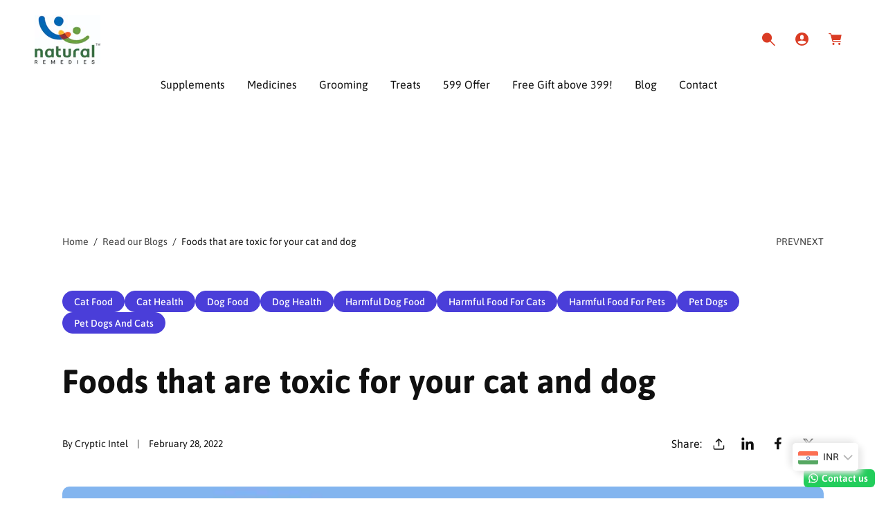

--- FILE ---
content_type: text/html; charset=utf-8
request_url: https://www.petnaturalremedy.com/blogs/read-our-blogs/foods-that-are-toxic-for-your-cat-and-dog
body_size: 45284
content:
<!doctype html>
<html class="no-js" lang="en">
  <head>
    <!-- Google tag (gtag.js) -->
<script async src="https://www.googletagmanager.com/gtag/js?id=AW-392498254"></script>
<script>
  window.dataLayer = window.dataLayer || [];
  function gtag(){dataLayer.push(arguments);}
  gtag('js', new Date());

  gtag('config', 'AW-392498254');
</script>
    <meta charset="utf-8">
    <meta http-equiv="X-UA-Compatible" content="IE=edge">
    <meta name="viewport" content="width=device-width,initial-scale=1">
    <meta name="theme-color" content="">
    <link rel="canonical" href="https://www.petnaturalremedy.com/blogs/read-our-blogs/foods-that-are-toxic-for-your-cat-and-dog">
    <link rel="preconnect" href="https://cdn.shopify.com" crossorigin><link rel="icon" type="image/png" href="//www.petnaturalremedy.com/cdn/shop/files/NR_New_logo_1_1_1_8b16f8fc-46a2-4b0f-b319-fd4e1615ad5b.png?crop=center&height=32&v=1628754905&width=32"><link rel="preconnect" href="https://fonts.shopifycdn.com" crossorigin><title>
      Foods that are toxic for your cat and dog
 &ndash; Pet Natural Remedies</title>

    
      <meta name="description" content="There are actually plenty of food items, which, although they look innocent, are toxic for your pet dogs and cats. These are also common foods that your pets love, and this affection can be misleading you into feeding them more of this. Luckily, most of the foods that are toxic for your pet cat and dog are the same, so">
    

    

<meta property="og:site_name" content="Pet Natural Remedies">
<meta property="og:url" content="https://www.petnaturalremedy.com/blogs/read-our-blogs/foods-that-are-toxic-for-your-cat-and-dog">
<meta property="og:title" content="Foods that are toxic for your cat and dog">
<meta property="og:type" content="article">
<meta property="og:description" content="There are actually plenty of food items, which, although they look innocent, are toxic for your pet dogs and cats. These are also common foods that your pets love, and this affection can be misleading you into feeding them more of this. Luckily, most of the foods that are toxic for your pet cat and dog are the same, so"><meta property="og:image" content="http://www.petnaturalremedy.com/cdn/shop/articles/dog_chocolate.jpg?v=1646054284">
  <meta property="og:image:secure_url" content="https://www.petnaturalremedy.com/cdn/shop/articles/dog_chocolate.jpg?v=1646054284">
  <meta property="og:image:width" content="564">
  <meta property="og:image:height" content="376"><meta name="twitter:card" content="summary_large_image">
<meta name="twitter:title" content="Foods that are toxic for your cat and dog">
<meta name="twitter:description" content="There are actually plenty of food items, which, although they look innocent, are toxic for your pet dogs and cats. These are also common foods that your pets love, and this affection can be misleading you into feeding them more of this. Luckily, most of the foods that are toxic for your pet cat and dog are the same, so">


    <script src="//www.petnaturalremedy.com/cdn/shop/t/43/assets/constants.js?v=58251544750838685771730187725" defer="defer"></script>
    <script src="//www.petnaturalremedy.com/cdn/shop/t/43/assets/pubsub.js?v=158357773527763999511730187726" defer="defer"></script>
    <script src="//www.petnaturalremedy.com/cdn/shop/t/43/assets/global.js?v=91987038017105044271730187725" defer="defer"></script><script>window.performance && window.performance.mark && window.performance.mark('shopify.content_for_header.start');</script><meta name="google-site-verification" content="hD6ios_-rjrusK7MggY1jSnANQ9Hax1JoQBlkaYdOks">
<meta id="shopify-digital-wallet" name="shopify-digital-wallet" content="/55884972240/digital_wallets/dialog">
<link rel="alternate" type="application/atom+xml" title="Feed" href="/blogs/read-our-blogs.atom" />
<script async="async" src="/checkouts/internal/preloads.js?locale=en-IN"></script>
<script id="shopify-features" type="application/json">{"accessToken":"b20bd5c025d0a0c5792eb3a6242e6da0","betas":["rich-media-storefront-analytics"],"domain":"www.petnaturalremedy.com","predictiveSearch":true,"shopId":55884972240,"locale":"en"}</script>
<script>var Shopify = Shopify || {};
Shopify.shop = "pet-natural-store.myshopify.com";
Shopify.locale = "en";
Shopify.currency = {"active":"INR","rate":"1.0"};
Shopify.country = "IN";
Shopify.theme = {"name":"Updated copy of Toyo 2 (test + new feats)","id":133260607696,"schema_name":"Toyo","schema_version":"4.0.1","theme_store_id":2358,"role":"main"};
Shopify.theme.handle = "null";
Shopify.theme.style = {"id":null,"handle":null};
Shopify.cdnHost = "www.petnaturalremedy.com/cdn";
Shopify.routes = Shopify.routes || {};
Shopify.routes.root = "/";</script>
<script type="module">!function(o){(o.Shopify=o.Shopify||{}).modules=!0}(window);</script>
<script>!function(o){function n(){var o=[];function n(){o.push(Array.prototype.slice.apply(arguments))}return n.q=o,n}var t=o.Shopify=o.Shopify||{};t.loadFeatures=n(),t.autoloadFeatures=n()}(window);</script>
<script id="shop-js-analytics" type="application/json">{"pageType":"article"}</script>
<script defer="defer" async type="module" src="//www.petnaturalremedy.com/cdn/shopifycloud/shop-js/modules/v2/client.init-shop-cart-sync_D0dqhulL.en.esm.js"></script>
<script defer="defer" async type="module" src="//www.petnaturalremedy.com/cdn/shopifycloud/shop-js/modules/v2/chunk.common_CpVO7qML.esm.js"></script>
<script type="module">
  await import("//www.petnaturalremedy.com/cdn/shopifycloud/shop-js/modules/v2/client.init-shop-cart-sync_D0dqhulL.en.esm.js");
await import("//www.petnaturalremedy.com/cdn/shopifycloud/shop-js/modules/v2/chunk.common_CpVO7qML.esm.js");

  window.Shopify.SignInWithShop?.initShopCartSync?.({"fedCMEnabled":true,"windoidEnabled":true});

</script>
<script>(function() {
  var isLoaded = false;
  function asyncLoad() {
    if (isLoaded) return;
    isLoaded = true;
    var urls = ["https:\/\/loox.io\/widget\/E1WIbbadoh\/loox.1657786854003.js?shop=pet-natural-store.myshopify.com","https:\/\/configs.carthike.com\/carthike.js?shop=pet-natural-store.myshopify.com","https:\/\/cdn-bundler.nice-team.net\/app\/js\/bundler.js?shop=pet-natural-store.myshopify.com"];
    for (var i = 0; i < urls.length; i++) {
      var s = document.createElement('script');
      s.type = 'text/javascript';
      s.async = true;
      s.src = urls[i];
      var x = document.getElementsByTagName('script')[0];
      x.parentNode.insertBefore(s, x);
    }
  };
  if(window.attachEvent) {
    window.attachEvent('onload', asyncLoad);
  } else {
    window.addEventListener('load', asyncLoad, false);
  }
})();</script>
<script id="__st">var __st={"a":55884972240,"offset":19800,"reqid":"952f8a49-d029-4a57-9333-95e2505d022c-1765345374","pageurl":"www.petnaturalremedy.com\/blogs\/read-our-blogs\/foods-that-are-toxic-for-your-cat-and-dog","s":"articles-556645482704","u":"8097cbe2bec6","p":"article","rtyp":"article","rid":556645482704};</script>
<script>window.ShopifyPaypalV4VisibilityTracking = true;</script>
<script id="captcha-bootstrap">!function(){'use strict';const t='contact',e='account',n='new_comment',o=[[t,t],['blogs',n],['comments',n],[t,'customer']],c=[[e,'customer_login'],[e,'guest_login'],[e,'recover_customer_password'],[e,'create_customer']],r=t=>t.map((([t,e])=>`form[action*='/${t}']:not([data-nocaptcha='true']) input[name='form_type'][value='${e}']`)).join(','),a=t=>()=>t?[...document.querySelectorAll(t)].map((t=>t.form)):[];function s(){const t=[...o],e=r(t);return a(e)}const i='password',u='form_key',d=['recaptcha-v3-token','g-recaptcha-response','h-captcha-response',i],f=()=>{try{return window.sessionStorage}catch{return}},m='__shopify_v',_=t=>t.elements[u];function p(t,e,n=!1){try{const o=window.sessionStorage,c=JSON.parse(o.getItem(e)),{data:r}=function(t){const{data:e,action:n}=t;return t[m]||n?{data:e,action:n}:{data:t,action:n}}(c);for(const[e,n]of Object.entries(r))t.elements[e]&&(t.elements[e].value=n);n&&o.removeItem(e)}catch(o){console.error('form repopulation failed',{error:o})}}const l='form_type',E='cptcha';function T(t){t.dataset[E]=!0}const w=window,h=w.document,L='Shopify',v='ce_forms',y='captcha';let A=!1;((t,e)=>{const n=(g='f06e6c50-85a8-45c8-87d0-21a2b65856fe',I='https://cdn.shopify.com/shopifycloud/storefront-forms-hcaptcha/ce_storefront_forms_captcha_hcaptcha.v1.5.2.iife.js',D={infoText:'Protected by hCaptcha',privacyText:'Privacy',termsText:'Terms'},(t,e,n)=>{const o=w[L][v],c=o.bindForm;if(c)return c(t,g,e,D).then(n);var r;o.q.push([[t,g,e,D],n]),r=I,A||(h.body.append(Object.assign(h.createElement('script'),{id:'captcha-provider',async:!0,src:r})),A=!0)});var g,I,D;w[L]=w[L]||{},w[L][v]=w[L][v]||{},w[L][v].q=[],w[L][y]=w[L][y]||{},w[L][y].protect=function(t,e){n(t,void 0,e),T(t)},Object.freeze(w[L][y]),function(t,e,n,w,h,L){const[v,y,A,g]=function(t,e,n){const i=e?o:[],u=t?c:[],d=[...i,...u],f=r(d),m=r(i),_=r(d.filter((([t,e])=>n.includes(e))));return[a(f),a(m),a(_),s()]}(w,h,L),I=t=>{const e=t.target;return e instanceof HTMLFormElement?e:e&&e.form},D=t=>v().includes(t);t.addEventListener('submit',(t=>{const e=I(t);if(!e)return;const n=D(e)&&!e.dataset.hcaptchaBound&&!e.dataset.recaptchaBound,o=_(e),c=g().includes(e)&&(!o||!o.value);(n||c)&&t.preventDefault(),c&&!n&&(function(t){try{if(!f())return;!function(t){const e=f();if(!e)return;const n=_(t);if(!n)return;const o=n.value;o&&e.removeItem(o)}(t);const e=Array.from(Array(32),(()=>Math.random().toString(36)[2])).join('');!function(t,e){_(t)||t.append(Object.assign(document.createElement('input'),{type:'hidden',name:u})),t.elements[u].value=e}(t,e),function(t,e){const n=f();if(!n)return;const o=[...t.querySelectorAll(`input[type='${i}']`)].map((({name:t})=>t)),c=[...d,...o],r={};for(const[a,s]of new FormData(t).entries())c.includes(a)||(r[a]=s);n.setItem(e,JSON.stringify({[m]:1,action:t.action,data:r}))}(t,e)}catch(e){console.error('failed to persist form',e)}}(e),e.submit())}));const S=(t,e)=>{t&&!t.dataset[E]&&(n(t,e.some((e=>e===t))),T(t))};for(const o of['focusin','change'])t.addEventListener(o,(t=>{const e=I(t);D(e)&&S(e,y())}));const B=e.get('form_key'),M=e.get(l),P=B&&M;t.addEventListener('DOMContentLoaded',(()=>{const t=y();if(P)for(const e of t)e.elements[l].value===M&&p(e,B);[...new Set([...A(),...v().filter((t=>'true'===t.dataset.shopifyCaptcha))])].forEach((e=>S(e,t)))}))}(h,new URLSearchParams(w.location.search),n,t,e,['guest_login'])})(!0,!0)}();</script>
<script integrity="sha256-52AcMU7V7pcBOXWImdc/TAGTFKeNjmkeM1Pvks/DTgc=" data-source-attribution="shopify.loadfeatures" defer="defer" src="//www.petnaturalremedy.com/cdn/shopifycloud/storefront/assets/storefront/load_feature-81c60534.js" crossorigin="anonymous"></script>
<script data-source-attribution="shopify.dynamic_checkout.dynamic.init">var Shopify=Shopify||{};Shopify.PaymentButton=Shopify.PaymentButton||{isStorefrontPortableWallets:!0,init:function(){window.Shopify.PaymentButton.init=function(){};var t=document.createElement("script");t.src="https://www.petnaturalremedy.com/cdn/shopifycloud/portable-wallets/latest/portable-wallets.en.js",t.type="module",document.head.appendChild(t)}};
</script>
<script data-source-attribution="shopify.dynamic_checkout.buyer_consent">
  function portableWalletsHideBuyerConsent(e){var t=document.getElementById("shopify-buyer-consent"),n=document.getElementById("shopify-subscription-policy-button");t&&n&&(t.classList.add("hidden"),t.setAttribute("aria-hidden","true"),n.removeEventListener("click",e))}function portableWalletsShowBuyerConsent(e){var t=document.getElementById("shopify-buyer-consent"),n=document.getElementById("shopify-subscription-policy-button");t&&n&&(t.classList.remove("hidden"),t.removeAttribute("aria-hidden"),n.addEventListener("click",e))}window.Shopify?.PaymentButton&&(window.Shopify.PaymentButton.hideBuyerConsent=portableWalletsHideBuyerConsent,window.Shopify.PaymentButton.showBuyerConsent=portableWalletsShowBuyerConsent);
</script>
<script data-source-attribution="shopify.dynamic_checkout.cart.bootstrap">document.addEventListener("DOMContentLoaded",(function(){function t(){return document.querySelector("shopify-accelerated-checkout-cart, shopify-accelerated-checkout")}if(t())Shopify.PaymentButton.init();else{new MutationObserver((function(e,n){t()&&(Shopify.PaymentButton.init(),n.disconnect())})).observe(document.body,{childList:!0,subtree:!0})}}));
</script>
<script id="sections-script" data-sections="header" defer="defer" src="//www.petnaturalremedy.com/cdn/shop/t/43/compiled_assets/scripts.js?6012"></script>
<script>window.performance && window.performance.mark && window.performance.mark('shopify.content_for_header.end');</script>


    <style data-shopify>
      @font-face {
  font-family: Asap;
  font-weight: 400;
  font-style: normal;
  font-display: swap;
  src: url("//www.petnaturalremedy.com/cdn/fonts/asap/asap_n4.994be5d5211fe3b2dda4ebd41cf2b04f4dfe140e.woff2") format("woff2"),
       url("//www.petnaturalremedy.com/cdn/fonts/asap/asap_n4.e7f26429238df8651924f4a97a5e9467c7cf683b.woff") format("woff");
}

      @font-face {
  font-family: Asap;
  font-weight: 300;
  font-style: normal;
  font-display: swap;
  src: url("//www.petnaturalremedy.com/cdn/fonts/asap/asap_n3.0a347992dad87344c430f03b6bb77baa38c79484.woff2") format("woff2"),
       url("//www.petnaturalremedy.com/cdn/fonts/asap/asap_n3.a8398b9c8e7e42f6fd928efdac19a2345ac69f53.woff") format("woff");
}

      @font-face {
  font-family: Asap;
  font-weight: 500;
  font-style: normal;
  font-display: swap;
  src: url("//www.petnaturalremedy.com/cdn/fonts/asap/asap_n5.949725c0893cb5066ad10dd4249fc3b33addbc71.woff2") format("woff2"),
       url("//www.petnaturalremedy.com/cdn/fonts/asap/asap_n5.146799862d4fc1c158d00632c08c75bed858cce0.woff") format("woff");
}

      @font-face {
  font-family: Asap;
  font-weight: 600;
  font-style: normal;
  font-display: swap;
  src: url("//www.petnaturalremedy.com/cdn/fonts/asap/asap_n6.362dcbce09b19d24e889848dbf7f3d031829e245.woff2") format("woff2"),
       url("//www.petnaturalremedy.com/cdn/fonts/asap/asap_n6.d685db74f4b046084dd5425d2a283dee915f6f31.woff") format("woff");
}

      @font-face {
  font-family: Asap;
  font-weight: 700;
  font-style: normal;
  font-display: swap;
  src: url("//www.petnaturalremedy.com/cdn/fonts/asap/asap_n7.3209f7e23b2ef01c793f40c7556e6532b06b5f1e.woff2") format("woff2"),
       url("//www.petnaturalremedy.com/cdn/fonts/asap/asap_n7.b0a0b6deb369ccc0b973a1d12f3530d5e4373c77.woff") format("woff");
}

      @font-face {
  font-family: Asap;
  font-weight: 800;
  font-style: normal;
  font-display: swap;
  src: url("//www.petnaturalremedy.com/cdn/fonts/asap/asap_n8.7847cf3d62f86d09a080442382ef4218bb15cb1b.woff2") format("woff2"),
       url("//www.petnaturalremedy.com/cdn/fonts/asap/asap_n8.5cf7c596c5a40394fa42a1378ef1c4b1c691079d.woff") format("woff");
}

      @font-face {
  font-family: Asap;
  font-weight: 400;
  font-style: italic;
  font-display: swap;
  src: url("//www.petnaturalremedy.com/cdn/fonts/asap/asap_i4.3c59c01b158892bd0ef8b61bc7f081c23ae9b42e.woff2") format("woff2"),
       url("//www.petnaturalremedy.com/cdn/fonts/asap/asap_i4.014f2bc4fda2741d520d341143cf61b2d5e0d21e.woff") format("woff");
}

      @font-face {
  font-family: Asap;
  font-weight: 300;
  font-style: italic;
  font-display: swap;
  src: url("//www.petnaturalremedy.com/cdn/fonts/asap/asap_i3.4509be098cc476faf084b46289ab6c7c1327c797.woff2") format("woff2"),
       url("//www.petnaturalremedy.com/cdn/fonts/asap/asap_i3.32f27d0318224ebde9562a4e3950b0bf59b793c9.woff") format("woff");
}

      @font-face {
  font-family: Asap;
  font-weight: 500;
  font-style: italic;
  font-display: swap;
  src: url("//www.petnaturalremedy.com/cdn/fonts/asap/asap_i5.501ed4f1a465763b8ecfb64807ea3edc63d4adc7.woff2") format("woff2"),
       url("//www.petnaturalremedy.com/cdn/fonts/asap/asap_i5.9b8dfa693c133ac8af232bf8ec9d45fb10b5cc38.woff") format("woff");
}

      @font-face {
  font-family: Asap;
  font-weight: 600;
  font-style: italic;
  font-display: swap;
  src: url("//www.petnaturalremedy.com/cdn/fonts/asap/asap_i6.0b6ab97998548b59d6246d40b6dfc47b4bcfdd82.woff2") format("woff2"),
       url("//www.petnaturalremedy.com/cdn/fonts/asap/asap_i6.7a4f5e532d0ed4bb93b5a7f6f1a64de5b464ca84.woff") format("woff");
}

      @font-face {
  font-family: Asap;
  font-weight: 700;
  font-style: italic;
  font-display: swap;
  src: url("//www.petnaturalremedy.com/cdn/fonts/asap/asap_i7.54957565625fd1dffc964521d01f3da61e596089.woff2") format("woff2"),
       url("//www.petnaturalremedy.com/cdn/fonts/asap/asap_i7.98e2b88b25225290e9c09e36eb54e243fd11491f.woff") format("woff");
}

      @font-face {
  font-family: Asap;
  font-weight: 800;
  font-style: italic;
  font-display: swap;
  src: url("//www.petnaturalremedy.com/cdn/fonts/asap/asap_i8.5bef120b524b401893d55406242a9c2f11d3db02.woff2") format("woff2"),
       url("//www.petnaturalremedy.com/cdn/fonts/asap/asap_i8.0a83ca93175647109e4c7a0430fa2567d1ecc523.woff") format("woff");
}

			
      @font-face {
  font-family: Asap;
  font-weight: 400;
  font-style: normal;
  font-display: swap;
  src: url("//www.petnaturalremedy.com/cdn/fonts/asap/asap_n4.994be5d5211fe3b2dda4ebd41cf2b04f4dfe140e.woff2") format("woff2"),
       url("//www.petnaturalremedy.com/cdn/fonts/asap/asap_n4.e7f26429238df8651924f4a97a5e9467c7cf683b.woff") format("woff");
}

      @font-face {
  font-family: Asap;
  font-weight: 600;
  font-style: normal;
  font-display: swap;
  src: url("//www.petnaturalremedy.com/cdn/fonts/asap/asap_n6.362dcbce09b19d24e889848dbf7f3d031829e245.woff2") format("woff2"),
       url("//www.petnaturalremedy.com/cdn/fonts/asap/asap_n6.d685db74f4b046084dd5425d2a283dee915f6f31.woff") format("woff");
}

      @font-face {
  font-family: Asap;
  font-weight: 700;
  font-style: normal;
  font-display: swap;
  src: url("//www.petnaturalremedy.com/cdn/fonts/asap/asap_n7.3209f7e23b2ef01c793f40c7556e6532b06b5f1e.woff2") format("woff2"),
       url("//www.petnaturalremedy.com/cdn/fonts/asap/asap_n7.b0a0b6deb369ccc0b973a1d12f3530d5e4373c77.woff") format("woff");
}

      @font-face {
  font-family: Asap;
  font-weight: 400;
  font-style: italic;
  font-display: swap;
  src: url("//www.petnaturalremedy.com/cdn/fonts/asap/asap_i4.3c59c01b158892bd0ef8b61bc7f081c23ae9b42e.woff2") format("woff2"),
       url("//www.petnaturalremedy.com/cdn/fonts/asap/asap_i4.014f2bc4fda2741d520d341143cf61b2d5e0d21e.woff") format("woff");
}

      @font-face {
  font-family: Asap;
  font-weight: 600;
  font-style: italic;
  font-display: swap;
  src: url("//www.petnaturalremedy.com/cdn/fonts/asap/asap_i6.0b6ab97998548b59d6246d40b6dfc47b4bcfdd82.woff2") format("woff2"),
       url("//www.petnaturalremedy.com/cdn/fonts/asap/asap_i6.7a4f5e532d0ed4bb93b5a7f6f1a64de5b464ca84.woff") format("woff");
}

      @font-face {
  font-family: Asap;
  font-weight: 700;
  font-style: italic;
  font-display: swap;
  src: url("//www.petnaturalremedy.com/cdn/fonts/asap/asap_i7.54957565625fd1dffc964521d01f3da61e596089.woff2") format("woff2"),
       url("//www.petnaturalremedy.com/cdn/fonts/asap/asap_i7.98e2b88b25225290e9c09e36eb54e243fd11491f.woff") format("woff");
}


      :root {
        --font-body-family: Asap, sans-serif;
        --font-body-style: normal;
        --font-body-weight: 400;
        --font-body-weight-bold: 700;

        --body-font-large: 2.0rem;
        --body-font-medium: 1.6rem;
        --body-font-small: 1.4rem;

        --font-heading-family: Asap, sans-serif;
        --font-heading-style: normal;
        --font-heading-weight: 400;
        --font-heading-weight-medium: 500;
        --font-heading-weight-semi-bold: 600;
        --font-heading-weight-bold: 700;

        --font-heading-hero-size: 12.8rem;
        --font-heading-hero-size-mb: 5.6rem;
        --font-heading-1-size: 6.4rem;
        --font-heading-1-size-mb: 4.8rem;
        --font-heading-2-size: 4.8rem;
        --font-heading-2-size-mb: 3.2rem;
        --font-heading-3-size: 3.6rem;
        --font-heading-3-size-mb: 2.8rem;
        --font-heading-4-size: 2.4rem;
        --font-heading-4-size-mb: 2.0rem;
        --font-heading-5-size: 2.0rem;
        --font-heading-5-size-mb: 1.8rem;
        --font-heading-6-size: 1.8rem;
        --font-heading-6-size-mb: 1.6rem;

        --color-base-text: 16, 16, 16;
        --color-secondary-text: 255, 255, 255;
        --color-base-heading: 16, 16, 16;
        --color-secondary-heading: 37, 150, 190;

        --colors-background-main: 255, 255, 255;
        --colors-background-section-1: 255, 255, 255;
        --colors-background-section-2: 255, 255, 255;
        --colors-background-section-3: 255, 210, 101;
        --colors-background-section-4: 218, 60, 36;
        --colors-background-section-5: 0, 0, 0;
        
        --quick-add-background-color: 255, 255, 255;

        --color-shadow: 16, 16, 16;
        --color-base-background-1: 255, 255, 255;
        --color-base-accent-2: , , ;
        --payment-terms-background-color: #ffffff;

        --media-padding: px;
        --media-border-opacity: 0.0;
        --media-border-width: 0px;
        --media-radius: 20px;
        --media-shadow-opacity: 0.0;
        --media-shadow-horizontal-offset: 0px;
        --media-shadow-vertical-offset: 0px;
        --media-shadow-blur-radius: 0px;
        --media-shadow-visible: 0;

        --header-width: 136rem;
        --page-width: 120rem;
        --page-width-margin: 0rem;

        --product-card-image-padding: 0px;
        --product-card-corner-radius: 1.0rem;
        --product-card-text-alignment: center;--product-card-border-width: 1px;
        

        --product-card-shadow-visible: 0;
        --product-card-shadow-horizontal-offset: 0.0rem;
        --product-card-shadow-vertical-offset: 0.4rem;
        --product-card-shadow-blur-radius: 0.5rem;

        --collection-card-image-padding: 0rem;
        --collection-card-corner-radius: 1.0rem;
        --collection-card-text-alignment: center;
        --collection-card-border-width: 0rem;

        --blog-card-image-padding: 0rem;
        --blog-card-corner-radius: 2.0rem;
        --blog-card-image-corner-radius: 0.0rem;
        --blog-card-text-alignment: left;--blog-card-border-width: 1px;
        

        --blog-card-border-opacity: 0.1;

        --badge-corner-radius: 4.0rem;
        --color-badge-background-default: #6E2FA8;
        --color-badge-background-sale: #4a3ed9;
        --color-badge-background-sold-out: #da3c24;

        --popup-border-width: 1px;
        --popup-border-opacity: 1.0;
        --popup-corner-radius: 10px;
        --popup-shadow-opacity: 0;
        --popup-shadow-horizontal-offset: 0px;
        --popup-shadow-vertical-offset: 4px;
        --popup-shadow-blur-radius: 5px;

        --spacing-sections-desktop: 0px;
        --spacing-sections-mobile: 0px;

        --grid-desktop-vertical-spacing: 40px;
        --grid-desktop-horizontal-spacing: 30px;
        --grid-mobile-vertical-spacing: 26.666666666666668px;
        --grid-mobile-horizontal-spacing: 20.0px;

        --text-boxes-border-opacity: 0.1;
        --text-boxes-border-width: 0px;
        --text-boxes-radius: 0px;
        --text-boxes-shadow-opacity: 0.0;
        --text-boxes-shadow-visible: 0;
        --text-boxes-shadow-horizontal-offset: 0px;
        --text-boxes-shadow-vertical-offset: 4px;
        --text-boxes-shadow-blur-radius: 5px;


        --buttons-font-size: 1.8rem;
        --buttons-font-size-mobile: 1.8rem;
        --buttons-font-weight: 500;
        --buttons-text-transform: ;
        --buttons-border-size: 1px;
        --buttons-border-radius: 32px;

				--border-color: 16, 16, 16;

        --button-color-text: 255, 255, 255;
        --button-color-bg: 218, 60, 36;
        --button-color-border: 218, 60, 36;
        --button-color-text-hover: 255, 255, 255;
        --button-color-bg-hover: 218, 60, 36;
        --button-color-border-hover: 218, 60, 36;

        --button-color-layer-1: 253, 198, 132;
        --button-color-layer-2: 196, 151, 237;
        --button-color-layer-3: 16, 16, 16;

        --inline-button-color: 218, 60, 36;
        --inline-button-color-hover: 207, 46, 38;

        --quick-add-text: 16, 16, 16;
        --quick-add-background: 254, 247, 230;
        --quick-add-border: 16, 16, 16;
        --quick-add-text-hover: 255, 255, 255;
        --quick-add-background-hover: 218, 60, 36;
        --quick-add-border-hover: 218, 60, 36;
        --quick-add-background-color: 255, 255, 255;

        --buttons-radius: 32px;
        --buttons-radius-outset: 33px;
        --buttons-border-width: 1px;
        --buttons-border-opacity: 1.0;
        --buttons-shadow-opacity: 0.0;
        --buttons-shadow-visible: 0;
        --buttons-shadow-horizontal-offset: 0px;
        --buttons-shadow-vertical-offset: 4px;
        --buttons-shadow-blur-radius: 5px;
        --buttons-border-offset: 0.3px;

        --inputs-radius: 0;
        --inputs-border-width: 1px;
        --inputs-border-opacity: 1;

        --variant-pills-radius: 40px;
        --variant-pills-border-width: 1px;
        --variant-pills-border-opacity: 0.55;
      }

      *,
      *::before,
      *::after {
        box-sizing: inherit;
      }

      html {
        box-sizing: border-box;
        font-size: 62.5%;
        height: 100%;
      }

      body {
        display: grid;
        grid-template-rows: auto auto 1fr auto;
        grid-template-columns: 100%;
        min-height: 100%;
        margin: 0;
        font-size: var(--body-font-medium);
        letter-spacing: normal;
        line-height: 1.4;
        font-family: var(--font-body-family);
        font-style: var(--font-body-style);
        font-weight: var(--font-body-weight);
      }
    </style>

    <link href="//www.petnaturalremedy.com/cdn/shop/t/43/assets/base.css?v=154885577099327172321730187724" rel="stylesheet" type="text/css" media="all" />

      <link rel="preload" as="font" href="//www.petnaturalremedy.com/cdn/fonts/asap/asap_n4.994be5d5211fe3b2dda4ebd41cf2b04f4dfe140e.woff2" type="font/woff2" crossorigin>
      

      <link rel="preload" as="font" href="//www.petnaturalremedy.com/cdn/fonts/asap/asap_n4.994be5d5211fe3b2dda4ebd41cf2b04f4dfe140e.woff2" type="font/woff2" crossorigin>
      
<link rel="stylesheet" href="//www.petnaturalremedy.com/cdn/shop/t/43/assets/component-predictive-search.css?v=30923209157441906831730187725" media="print" onload="this.media='all'"><script>
      document.documentElement.className = document.documentElement.className.replace('no-js', 'js');
      if (Shopify.designMode) {
        document.documentElement.classList.add('shopify-design-mode');
      }
    </script>

    
    <link rel="preload" href="//www.petnaturalremedy.com/cdn/shop/t/43/assets/swiper-bundle.min.css?v=131937886719854189621730187727" as="style" onload="this.onload=null;this.rel='stylesheet'">
    

    <noscript>
      <link href="//www.petnaturalremedy.com/cdn/shop/t/43/assets/swiper-bundle.min.css?v=131937886719854189621730187727" rel="stylesheet" type="text/css" media="all" />
    </noscript>
    
    <link href="//www.petnaturalremedy.com/cdn/shop/t/43/assets/button-animation.css?v=30170617512289042991730187724" rel="stylesheet" type="text/css" media="all" />

		
				<link href="//www.petnaturalremedy.com/cdn/shop/t/43/assets/theme-mood3.css?v=20246501566746829011730187727" rel="stylesheet" type="text/css" media="all" />
			

    <script src="//www.petnaturalremedy.com/cdn/shop/t/43/assets/swiper-bundle.min.js?v=119980822102068234991730187727" defer="defer"></script>

    <script type="text/javascript">
    (function(c,l,a,r,i,t,y){
        c[a]=c[a]||function(){(c[a].q=c[a].q||[]).push(arguments)};
        t=l.createElement(r);t.async=1;t.src="https://www.clarity.ms/tag/"+i;
        y=l.getElementsByTagName(r)[0];y.parentNode.insertBefore(t,y);
    })(window, document, "clarity", "script", "qlunh93lxc");
</script>

  <!-- BEGIN app block: shopify://apps/eg-auto-add-to-cart/blocks/app-embed/0f7d4f74-1e89-4820-aec4-6564d7e535d2 -->










  
    <script async type="text/javascript" src="https://cdn.506.io/eg/script.js?shop=pet-natural-store.myshopify.com&v=5"></script>
  


 
  <meta id="easygift-shop" itemid="c2hvcF8kXzE3NjUzNDUzNzQ=" content='{&quot;isInstalled&quot;:true,&quot;installedOn&quot;:&quot;2025-08-21T04:58:09.346Z&quot;,&quot;appVersion&quot;:&quot;3.0&quot;,&quot;subscriptionName&quot;:&quot;Standard&quot;,&quot;cartAnalytics&quot;:true,&quot;freeTrialEndsOn&quot;:null,&quot;settings&quot;:{&quot;reminderBannerStyle&quot;:{&quot;position&quot;:{&quot;horizontal&quot;:&quot;right&quot;,&quot;vertical&quot;:&quot;bottom&quot;},&quot;closingMode&quot;:&quot;doNotAutoClose&quot;,&quot;cssStyles&quot;:&quot;&quot;,&quot;displayAfter&quot;:5,&quot;headerText&quot;:&quot;&quot;,&quot;imageUrl&quot;:null,&quot;primaryColor&quot;:&quot;#000000&quot;,&quot;reshowBannerAfter&quot;:&quot;everyNewSession&quot;,&quot;selfcloseAfter&quot;:5,&quot;showImage&quot;:false,&quot;subHeaderText&quot;:&quot;&quot;},&quot;addedItemIdentifier&quot;:&quot;_Gifted&quot;,&quot;ignoreOtherAppLineItems&quot;:null,&quot;customVariantsInfoLifetimeMins&quot;:1440,&quot;redirectPath&quot;:null,&quot;ignoreNonStandardCartRequests&quot;:false,&quot;bannerStyle&quot;:{&quot;position&quot;:{&quot;horizontal&quot;:&quot;right&quot;,&quot;vertical&quot;:&quot;bottom&quot;},&quot;cssStyles&quot;:null,&quot;primaryColor&quot;:&quot;#000000&quot;},&quot;themePresetId&quot;:null,&quot;notificationStyle&quot;:{&quot;position&quot;:{&quot;horizontal&quot;:null,&quot;vertical&quot;:null},&quot;cssStyles&quot;:null,&quot;duration&quot;:null,&quot;hasCustomizations&quot;:false,&quot;primaryColor&quot;:null},&quot;fetchCartData&quot;:false,&quot;useLocalStorage&quot;:{&quot;enabled&quot;:false,&quot;expiryMinutes&quot;:null},&quot;popupStyle&quot;:{&quot;addButtonText&quot;:null,&quot;cssStyles&quot;:null,&quot;dismissButtonText&quot;:null,&quot;hasCustomizations&quot;:false,&quot;imageUrl&quot;:null,&quot;outOfStockButtonText&quot;:null,&quot;primaryColor&quot;:null,&quot;secondaryColor&quot;:null,&quot;showProductLink&quot;:false,&quot;subscriptionLabel&quot;:&quot;Subscription Plan&quot;},&quot;refreshAfterBannerClick&quot;:false,&quot;disableReapplyRules&quot;:false,&quot;disableReloadOnFailedAddition&quot;:false,&quot;autoReloadCartPage&quot;:false,&quot;ajaxRedirectPath&quot;:null,&quot;allowSimultaneousRequests&quot;:false,&quot;applyRulesOnCheckout&quot;:false,&quot;enableCartCtrlOverrides&quot;:true,&quot;scriptSettings&quot;:{&quot;branding&quot;:{&quot;removalRequestSent&quot;:null,&quot;show&quot;:false},&quot;productPageRedirection&quot;:{&quot;enabled&quot;:false,&quot;products&quot;:[],&quot;redirectionURL&quot;:&quot;\/&quot;},&quot;debugging&quot;:{&quot;enabled&quot;:false,&quot;enabledOn&quot;:null,&quot;stringifyObj&quot;:false},&quot;customCSS&quot;:null,&quot;enableBuyNowInterceptions&quot;:false,&quot;useFinalPrice&quot;:false,&quot;hideGiftedPropertyText&quot;:false,&quot;fetchCartDataBeforeRequest&quot;:false,&quot;decodePayload&quot;:false,&quot;delayUpdates&quot;:2000,&quot;fetchProductInfoFromSavedDomain&quot;:false,&quot;hideAlertsOnFrontend&quot;:false,&quot;removeEGPropertyFromSplitActionLineItems&quot;:false,&quot;removeProductsAddedFromExpiredRules&quot;:false}},&quot;translations&quot;:null,&quot;defaultLocale&quot;:&quot;en&quot;,&quot;shopDomain&quot;:&quot;www.petnaturalremedy.com&quot;}'>


<script defer>
  (async function() {
    try {

      const blockVersion = "v3"
      if (blockVersion != "v3") {
        return 
      }

      let metaErrorFlag = false;
      if (metaErrorFlag) {
        return
      }

      // Parse metafields as JSON
      const metafields = {"easygift-rule-68a6a899311f669a70717629":{"schedule":{"enabled":false,"starts":null,"ends":null},"trigger":{"productTags":{"targets":[],"collectionInfo":null,"sellingPlan":null},"type":"cartValue","minCartValue":399,"hasUpperCartValue":false,"upperCartValue":null,"products":[],"collections":[],"condition":null,"conditionMin":null,"conditionMax":null,"collectionSellingPlanType":null},"action":{"notification":{"enabled":true,"headerText":"You have unlocked a free gift!","showImage":true,"imageUrl":"https:\/\/cdn.506.io\/eg\/eg_notification_default_512x512.png"},"discount":{"issue":null,"type":"app","discountType":"percentage","title":"GWP","createdByEasyGift":true,"easygiftAppDiscount":true,"value":100,"id":"gid:\/\/shopify\/DiscountAutomaticNode\/1125778981072"},"popupOptions":{"showVariantsSeparately":false,"headline":null,"subHeadline":null,"showItemsPrice":false,"popupDismissable":false,"imageUrl":null,"persistPopup":false,"rewardQuantity":1,"showDiscountedPrice":false,"hideOOSItems":false},"banner":{"enabled":false,"headerText":null,"imageUrl":null,"subHeaderText":null,"showImage":false,"displayAfter":"5","closingMode":"doNotAutoClose","selfcloseAfter":"5","reshowBannerAfter":"everyNewSession","redirectLink":null},"type":"addAutomatically","products":[{"name":"Paw Guard and Hair Brush (Worth 399)! - Default Title","variantId":"44670592057552","variantGid":"gid:\/\/shopify\/ProductVariant\/44670592057552","productGid":"gid:\/\/shopify\/Product\/8342923804880","quantity":1,"handle":"paw-guard-and-hair-brush","price":"0.00","alerts":[]}],"limit":1,"preventProductRemoval":false,"addAvailableProducts":false},"targeting":{"link":{"destination":null,"data":null,"cookieLifetime":14},"additionalCriteria":{"geo":{"include":[],"exclude":[]},"type":null,"customerTags":[],"customerTagsExcluded":[],"customerId":[],"orderCount":null,"hasOrderCountMax":false,"orderCountMax":null,"totalSpent":null,"hasTotalSpentMax":false,"totalSpentMax":null},"type":"all"},"settings":{"worksInReverse":true,"runsOncePerSession":false,"preventAddedItemPurchase":false,"showReminderBanner":false},"_id":"68a6a899311f669a70717629","name":"GWP","store":"66e41a99611dd964e56af641","shop":"pet-natural-store","active":true,"translations":null,"createdAt":"2025-08-21T05:03:21.683Z","updatedAt":"2025-11-10T17:39:08.753Z","__v":0}};

      // Process metafields in JavaScript
      let savedRulesArray = [];
      for (const [key, value] of Object.entries(metafields)) {
        if (value) {
          for (const prop in value) {
            // avoiding Object.Keys for performance gain -- no need to make an array of keys.
            savedRulesArray.push(value);
            break;
          }
        }
      }

      const metaTag = document.createElement('meta');
      metaTag.id = 'easygift-rules'; 
      metaTag.content = JSON.stringify(savedRulesArray);
      metaTag.setAttribute('itemid', 'cnVsZXNfJF8xNzY1MzQ1Mzc0');
  
      document.head.appendChild(metaTag);
      } catch (err) {
        
      }
  })();
</script>


  <script type="text/javascript" defer>

    (function () {
      try {
        window.EG_INFO = window.EG_INFO || {};
        var shopInfo = {"isInstalled":true,"installedOn":"2025-08-21T04:58:09.346Z","appVersion":"3.0","subscriptionName":"Standard","cartAnalytics":true,"freeTrialEndsOn":null,"settings":{"reminderBannerStyle":{"position":{"horizontal":"right","vertical":"bottom"},"closingMode":"doNotAutoClose","cssStyles":"","displayAfter":5,"headerText":"","imageUrl":null,"primaryColor":"#000000","reshowBannerAfter":"everyNewSession","selfcloseAfter":5,"showImage":false,"subHeaderText":""},"addedItemIdentifier":"_Gifted","ignoreOtherAppLineItems":null,"customVariantsInfoLifetimeMins":1440,"redirectPath":null,"ignoreNonStandardCartRequests":false,"bannerStyle":{"position":{"horizontal":"right","vertical":"bottom"},"cssStyles":null,"primaryColor":"#000000"},"themePresetId":null,"notificationStyle":{"position":{"horizontal":null,"vertical":null},"cssStyles":null,"duration":null,"hasCustomizations":false,"primaryColor":null},"fetchCartData":false,"useLocalStorage":{"enabled":false,"expiryMinutes":null},"popupStyle":{"addButtonText":null,"cssStyles":null,"dismissButtonText":null,"hasCustomizations":false,"imageUrl":null,"outOfStockButtonText":null,"primaryColor":null,"secondaryColor":null,"showProductLink":false,"subscriptionLabel":"Subscription Plan"},"refreshAfterBannerClick":false,"disableReapplyRules":false,"disableReloadOnFailedAddition":false,"autoReloadCartPage":false,"ajaxRedirectPath":null,"allowSimultaneousRequests":false,"applyRulesOnCheckout":false,"enableCartCtrlOverrides":true,"scriptSettings":{"branding":{"removalRequestSent":null,"show":false},"productPageRedirection":{"enabled":false,"products":[],"redirectionURL":"\/"},"debugging":{"enabled":false,"enabledOn":null,"stringifyObj":false},"customCSS":null,"enableBuyNowInterceptions":false,"useFinalPrice":false,"hideGiftedPropertyText":false,"fetchCartDataBeforeRequest":false,"decodePayload":false,"delayUpdates":2000,"fetchProductInfoFromSavedDomain":false,"hideAlertsOnFrontend":false,"removeEGPropertyFromSplitActionLineItems":false,"removeProductsAddedFromExpiredRules":false}},"translations":null,"defaultLocale":"en","shopDomain":"www.petnaturalremedy.com"};
        var productRedirectionEnabled = shopInfo.settings.scriptSettings.productPageRedirection.enabled;
        if (["Unlimited", "Enterprise"].includes(shopInfo.subscriptionName) && productRedirectionEnabled) {
          var products = shopInfo.settings.scriptSettings.productPageRedirection.products;
          if (products.length > 0) {
            var productIds = products.map(function(prod) {
              var productGid = prod.id;
              var productIdNumber = parseInt(productGid.split('/').pop());
              return productIdNumber;
            });
            var productInfo = null;
            var isProductInList = productIds.includes(productInfo.id);
            if (isProductInList) {
              var redirectionURL = shopInfo.settings.scriptSettings.productPageRedirection.redirectionURL;
              if (redirectionURL) {
                window.location = redirectionURL;
              }
            }
          }
        }

        
      } catch(err) {
      return
    }})()
  </script>


<!-- END app block --><!-- BEGIN app block: shopify://apps/bucks/blocks/app-embed/4f0a9b06-9da4-4a49-b378-2de9d23a3af3 -->
<script>
  window.bucksCC = window.bucksCC || {};
  window.bucksCC.metaConfig = {};
  window.bucksCC.reConvert = function() {};
  "function" != typeof Object.assign && (Object.assign = function(n) {
    if (null == n) 
      throw new TypeError("Cannot convert undefined or null to object");
    



    for (var r = Object(n), t = 1; t < arguments.length; t++) {
      var e = arguments[t];
      if (null != e) 
        for (var o in e) 
          e.hasOwnProperty(o) && (r[o] = e[o])
    }
    return r
  });

const bucks_validateJson = json => {
    let checkedJson;
    try {
        checkedJson = JSON.parse(json);
    } catch (error) { }
    return checkedJson;
};

  const bucks_encodedData = "[base64]";

  const bucks_myshopifyDomain = "www.petnaturalremedy.com";

  const decodedURI = atob(bucks_encodedData);
  const bucks_decodedString = decodeURIComponent(decodedURI);


  const bucks_parsedData = bucks_validateJson(bucks_decodedString) || {};
  Object.assign(window.bucksCC.metaConfig, {

    ... bucks_parsedData,
    money_format: "\u003cspan class=money\u003eRs.{{amount}} \u003c\/span\u003e",
    money_with_currency_format: "\u003cspan class=money\u003eRs.{{amount}} INR\u003c\/span\u003e",
    userCurrency: "INR"

  });
  window.bucksCC.reConvert = function() {};
  window.bucksCC.themeAppExtension = true;
  window.bucksCC.metaConfig.multiCurrencies = [];
  window.bucksCC.localization = {};
  
  

  window.bucksCC.localization.availableCountries = ["AF","AX","AL","DZ","AD","AO","AI","AG","AR","AM","AW","AC","AU","AT","AZ","BS","BH","BD","BB","BY","BE","BZ","BJ","BM","BT","BO","BA","BW","BR","IO","VG","BN","BG","BF","BI","KH","CM","CA","CV","BQ","KY","CF","TD","CL","CN","CX","CC","CO","KM","CG","CD","CK","CR","CI","HR","CW","CY","CZ","DK","DJ","DM","DO","EC","EG","SV","GQ","ER","EE","SZ","ET","FK","FO","FJ","FI","FR","GF","PF","TF","GA","GM","GE","DE","GH","GI","GR","GL","GD","GP","GT","GG","GN","GW","GY","HT","HN","HK","HU","IS","IN","ID","IQ","IE","IM","IL","IT","JM","JP","JE","JO","KZ","KE","KI","XK","KW","KG","LA","LV","LB","LS","LR","LY","LI","LT","LU","MO","MG","MW","MY","MV","ML","MT","MQ","MR","MU","YT","MX","MD","MC","MN","ME","MS","MA","MZ","MM","NA","NR","NP","NL","NC","NZ","NI","NE","NG","NU","NF","MK","NO","OM","PK","PS","PA","PG","PY","PE","PH","PN","PL","PT","QA","RE","RO","RU","RW","WS","SM","ST","SA","SN","RS","SC","SL","SG","SX","SK","SI","SB","SO","ZA","GS","KR","SS","ES","LK","BL","SH","KN","LC","MF","PM","VC","SD","SR","SJ","SE","CH","TW","TJ","TZ","TH","TL","TG","TK","TO","TT","TA","TN","TR","TM","TC","TV","UM","UG","UA","AE","GB","US","UY","UZ","VU","VA","VE","VN","WF","EH","YE","ZM","ZW"];
  window.bucksCC.localization.availableLanguages = ["en"];

  
  window.bucksCC.metaConfig.multiCurrencies = "INR".split(',') || '';
  window.bucksCC.metaConfig.cartCurrency = "INR" || '';

  if ((((window || {}).bucksCC || {}).metaConfig || {}).instantLoader) {
    self.fetch || (self.fetch = function(e, n) {
      return n = n || {},
      new Promise(function(t, s) {
        var r = new XMLHttpRequest,
          o = [],
          u = [],
          i = {},
          a = function() {
            return {
              ok: 2 == (r.status / 100 | 0),
              statusText: r.statusText,
              status: r.status,
              url: r.responseURL,
              text: function() {
                return Promise.resolve(r.responseText)
              },
              json: function() {
                return Promise.resolve(JSON.parse(r.responseText))
              },
              blob: function() {
                return Promise.resolve(new Blob([r.response]))
              },
              clone: a,
              headers: {
                keys: function() {
                  return o
                },
                entries: function() {
                  return u
                },
                get: function(e) {
                  return i[e.toLowerCase()]
                },
                has: function(e) {
                  return e.toLowerCase() in i
                }
              }
            }
          };
        for (var c in r.open(n.method || "get", e, !0), r.onload = function() {
          r.getAllResponseHeaders().replace(/^(.*?):[^S\n]*([sS]*?)$/gm, function(e, n, t) {
            o.push(n = n.toLowerCase()),
            u.push([n, t]),
            i[n] = i[n]
              ? i[n] + "," + t
              : t
          }),
          t(a())
        },
        r.onerror = s,
        r.withCredentials = "include" == n.credentials,
        n.headers) 
          r.setRequestHeader(c, n.headers[c]);
        r.send(n.body || null)
      })
    });
    !function() {
      function t(t) {
        const e = document.createElement("style");
        e.innerText = t,
        document.head.appendChild(e)
      }
      function e(t) {
        const e = document.createElement("script");
        e.type = "text/javascript",
        e.text = t,
        document.head.appendChild(e),
        console.log("%cBUCKSCC: Instant Loader Activated ⚡️", "background: #1c64f6; color: #fff; font-size: 12px; font-weight:bold; padding: 5px 10px; border-radius: 3px")
      }
      let n = sessionStorage.getItem("bucksccHash");
      (
        n = n
          ? JSON.parse(n)
          : null
      )
        ? e(n)
        : fetch(`https://${bucks_myshopifyDomain}/apps/buckscc/sdk.min.js`, {mode: "no-cors"}).then(function(t) {
          return t.text()
        }).then(function(t) {
          if ((t || "").length > 100) {
            const o = JSON.stringify(t);
            sessionStorage.setItem("bucksccHash", o),
            n = t,
            e(t)
          }
        })
    }();
  }

  const themeAppExLoadEvent = new Event("BUCKSCC_THEME-APP-EXTENSION_LOADED", { bubbles: true, cancelable: false });

  // Dispatch the custom event on the window
  window.dispatchEvent(themeAppExLoadEvent);

</script><!-- END app block --><!-- BEGIN app block: shopify://apps/ck-whatsapp/blocks/app-embed-block/ce4c5d89-06d5-4502-b18d-35d424a3f693 --><!-- END app block --><!-- BEGIN app block: shopify://apps/bundler/blocks/bundler-script-append/7a6ae1b8-3b16-449b-8429-8bb89a62c664 --><script defer="defer">
	/**	Bundler script loader, version number: 2.0 */
	(function(){
		var loadScript=function(a,b){var c=document.createElement("script");c.type="text/javascript",c.readyState?c.onreadystatechange=function(){("loaded"==c.readyState||"complete"==c.readyState)&&(c.onreadystatechange=null,b())}:c.onload=function(){b()},c.src=a,document.getElementsByTagName("head")[0].appendChild(c)};
		appendScriptUrl('pet-natural-store.myshopify.com');

		// get script url and append timestamp of last change
		function appendScriptUrl(shop) {

			var timeStamp = Math.floor(Date.now() / (1000*1*1));
			var timestampUrl = 'https://bundler.nice-team.net/app/shop/status/'+shop+'.js?'+timeStamp;

			loadScript(timestampUrl, function() {
				// append app script
				if (typeof bundler_settings_updated == 'undefined') {
					console.log('settings are undefined');
					bundler_settings_updated = 'default-by-script';
				}
				var scriptUrl = "https://cdn-bundler.nice-team.net/app/js/bundler-script.js?shop="+shop+"&"+bundler_settings_updated;
				loadScript(scriptUrl, function(){});
			});
		}
	})();

	var BndlrScriptAppended = true;
	
</script>

<!-- END app block --><script src="https://cdn.shopify.com/extensions/34fd8d9a-71fe-404e-b131-93ab807780b6/bucks-19/assets/widgetLoader.js" type="text/javascript" defer="defer"></script>
<script src="https://cdn.shopify.com/extensions/019a80f9-1625-72ae-acb4-a68f4f57da5e/whatsapp-crm-dev-15/assets/carthike.js" type="text/javascript" defer="defer"></script>
<link href="https://monorail-edge.shopifysvc.com" rel="dns-prefetch">
<script>(function(){if ("sendBeacon" in navigator && "performance" in window) {try {var session_token_from_headers = performance.getEntriesByType('navigation')[0].serverTiming.find(x => x.name == '_s').description;} catch {var session_token_from_headers = undefined;}var session_cookie_matches = document.cookie.match(/_shopify_s=([^;]*)/);var session_token_from_cookie = session_cookie_matches && session_cookie_matches.length === 2 ? session_cookie_matches[1] : "";var session_token = session_token_from_headers || session_token_from_cookie || "";function handle_abandonment_event(e) {var entries = performance.getEntries().filter(function(entry) {return /monorail-edge.shopifysvc.com/.test(entry.name);});if (!window.abandonment_tracked && entries.length === 0) {window.abandonment_tracked = true;var currentMs = Date.now();var navigation_start = performance.timing.navigationStart;var payload = {shop_id: 55884972240,url: window.location.href,navigation_start,duration: currentMs - navigation_start,session_token,page_type: "article"};window.navigator.sendBeacon("https://monorail-edge.shopifysvc.com/v1/produce", JSON.stringify({schema_id: "online_store_buyer_site_abandonment/1.1",payload: payload,metadata: {event_created_at_ms: currentMs,event_sent_at_ms: currentMs}}));}}window.addEventListener('pagehide', handle_abandonment_event);}}());</script>
<script id="web-pixels-manager-setup">(function e(e,d,r,n,o){if(void 0===o&&(o={}),!Boolean(null===(a=null===(i=window.Shopify)||void 0===i?void 0:i.analytics)||void 0===a?void 0:a.replayQueue)){var i,a;window.Shopify=window.Shopify||{};var t=window.Shopify;t.analytics=t.analytics||{};var s=t.analytics;s.replayQueue=[],s.publish=function(e,d,r){return s.replayQueue.push([e,d,r]),!0};try{self.performance.mark("wpm:start")}catch(e){}var l=function(){var e={modern:/Edge?\/(1{2}[4-9]|1[2-9]\d|[2-9]\d{2}|\d{4,})\.\d+(\.\d+|)|Firefox\/(1{2}[4-9]|1[2-9]\d|[2-9]\d{2}|\d{4,})\.\d+(\.\d+|)|Chrom(ium|e)\/(9{2}|\d{3,})\.\d+(\.\d+|)|(Maci|X1{2}).+ Version\/(15\.\d+|(1[6-9]|[2-9]\d|\d{3,})\.\d+)([,.]\d+|)( \(\w+\)|)( Mobile\/\w+|) Safari\/|Chrome.+OPR\/(9{2}|\d{3,})\.\d+\.\d+|(CPU[ +]OS|iPhone[ +]OS|CPU[ +]iPhone|CPU IPhone OS|CPU iPad OS)[ +]+(15[._]\d+|(1[6-9]|[2-9]\d|\d{3,})[._]\d+)([._]\d+|)|Android:?[ /-](13[3-9]|1[4-9]\d|[2-9]\d{2}|\d{4,})(\.\d+|)(\.\d+|)|Android.+Firefox\/(13[5-9]|1[4-9]\d|[2-9]\d{2}|\d{4,})\.\d+(\.\d+|)|Android.+Chrom(ium|e)\/(13[3-9]|1[4-9]\d|[2-9]\d{2}|\d{4,})\.\d+(\.\d+|)|SamsungBrowser\/([2-9]\d|\d{3,})\.\d+/,legacy:/Edge?\/(1[6-9]|[2-9]\d|\d{3,})\.\d+(\.\d+|)|Firefox\/(5[4-9]|[6-9]\d|\d{3,})\.\d+(\.\d+|)|Chrom(ium|e)\/(5[1-9]|[6-9]\d|\d{3,})\.\d+(\.\d+|)([\d.]+$|.*Safari\/(?![\d.]+ Edge\/[\d.]+$))|(Maci|X1{2}).+ Version\/(10\.\d+|(1[1-9]|[2-9]\d|\d{3,})\.\d+)([,.]\d+|)( \(\w+\)|)( Mobile\/\w+|) Safari\/|Chrome.+OPR\/(3[89]|[4-9]\d|\d{3,})\.\d+\.\d+|(CPU[ +]OS|iPhone[ +]OS|CPU[ +]iPhone|CPU IPhone OS|CPU iPad OS)[ +]+(10[._]\d+|(1[1-9]|[2-9]\d|\d{3,})[._]\d+)([._]\d+|)|Android:?[ /-](13[3-9]|1[4-9]\d|[2-9]\d{2}|\d{4,})(\.\d+|)(\.\d+|)|Mobile Safari.+OPR\/([89]\d|\d{3,})\.\d+\.\d+|Android.+Firefox\/(13[5-9]|1[4-9]\d|[2-9]\d{2}|\d{4,})\.\d+(\.\d+|)|Android.+Chrom(ium|e)\/(13[3-9]|1[4-9]\d|[2-9]\d{2}|\d{4,})\.\d+(\.\d+|)|Android.+(UC? ?Browser|UCWEB|U3)[ /]?(15\.([5-9]|\d{2,})|(1[6-9]|[2-9]\d|\d{3,})\.\d+)\.\d+|SamsungBrowser\/(5\.\d+|([6-9]|\d{2,})\.\d+)|Android.+MQ{2}Browser\/(14(\.(9|\d{2,})|)|(1[5-9]|[2-9]\d|\d{3,})(\.\d+|))(\.\d+|)|K[Aa][Ii]OS\/(3\.\d+|([4-9]|\d{2,})\.\d+)(\.\d+|)/},d=e.modern,r=e.legacy,n=navigator.userAgent;return n.match(d)?"modern":n.match(r)?"legacy":"unknown"}(),u="modern"===l?"modern":"legacy",c=(null!=n?n:{modern:"",legacy:""})[u],f=function(e){return[e.baseUrl,"/wpm","/b",e.hashVersion,"modern"===e.buildTarget?"m":"l",".js"].join("")}({baseUrl:d,hashVersion:r,buildTarget:u}),m=function(e){var d=e.version,r=e.bundleTarget,n=e.surface,o=e.pageUrl,i=e.monorailEndpoint;return{emit:function(e){var a=e.status,t=e.errorMsg,s=(new Date).getTime(),l=JSON.stringify({metadata:{event_sent_at_ms:s},events:[{schema_id:"web_pixels_manager_load/3.1",payload:{version:d,bundle_target:r,page_url:o,status:a,surface:n,error_msg:t},metadata:{event_created_at_ms:s}}]});if(!i)return console&&console.warn&&console.warn("[Web Pixels Manager] No Monorail endpoint provided, skipping logging."),!1;try{return self.navigator.sendBeacon.bind(self.navigator)(i,l)}catch(e){}var u=new XMLHttpRequest;try{return u.open("POST",i,!0),u.setRequestHeader("Content-Type","text/plain"),u.send(l),!0}catch(e){return console&&console.warn&&console.warn("[Web Pixels Manager] Got an unhandled error while logging to Monorail."),!1}}}}({version:r,bundleTarget:l,surface:e.surface,pageUrl:self.location.href,monorailEndpoint:e.monorailEndpoint});try{o.browserTarget=l,function(e){var d=e.src,r=e.async,n=void 0===r||r,o=e.onload,i=e.onerror,a=e.sri,t=e.scriptDataAttributes,s=void 0===t?{}:t,l=document.createElement("script"),u=document.querySelector("head"),c=document.querySelector("body");if(l.async=n,l.src=d,a&&(l.integrity=a,l.crossOrigin="anonymous"),s)for(var f in s)if(Object.prototype.hasOwnProperty.call(s,f))try{l.dataset[f]=s[f]}catch(e){}if(o&&l.addEventListener("load",o),i&&l.addEventListener("error",i),u)u.appendChild(l);else{if(!c)throw new Error("Did not find a head or body element to append the script");c.appendChild(l)}}({src:f,async:!0,onload:function(){if(!function(){var e,d;return Boolean(null===(d=null===(e=window.Shopify)||void 0===e?void 0:e.analytics)||void 0===d?void 0:d.initialized)}()){var d=window.webPixelsManager.init(e)||void 0;if(d){var r=window.Shopify.analytics;r.replayQueue.forEach((function(e){var r=e[0],n=e[1],o=e[2];d.publishCustomEvent(r,n,o)})),r.replayQueue=[],r.publish=d.publishCustomEvent,r.visitor=d.visitor,r.initialized=!0}}},onerror:function(){return m.emit({status:"failed",errorMsg:"".concat(f," has failed to load")})},sri:function(e){var d=/^sha384-[A-Za-z0-9+/=]+$/;return"string"==typeof e&&d.test(e)}(c)?c:"",scriptDataAttributes:o}),m.emit({status:"loading"})}catch(e){m.emit({status:"failed",errorMsg:(null==e?void 0:e.message)||"Unknown error"})}}})({shopId: 55884972240,storefrontBaseUrl: "https://www.petnaturalremedy.com",extensionsBaseUrl: "https://extensions.shopifycdn.com/cdn/shopifycloud/web-pixels-manager",monorailEndpoint: "https://monorail-edge.shopifysvc.com/unstable/produce_batch",surface: "storefront-renderer",enabledBetaFlags: ["2dca8a86"],webPixelsConfigList: [{"id":"251560144","configuration":"{\"config\":\"{\\\"pixel_id\\\":\\\"GT-5TC37CS\\\",\\\"target_country\\\":\\\"IN\\\",\\\"gtag_events\\\":[{\\\"type\\\":\\\"view_item\\\",\\\"action_label\\\":\\\"MC-0QWHLTGHYD\\\"},{\\\"type\\\":\\\"purchase\\\",\\\"action_label\\\":\\\"MC-0QWHLTGHYD\\\"},{\\\"type\\\":\\\"page_view\\\",\\\"action_label\\\":\\\"MC-0QWHLTGHYD\\\"}],\\\"enable_monitoring_mode\\\":false}\"}","eventPayloadVersion":"v1","runtimeContext":"OPEN","scriptVersion":"b2a88bafab3e21179ed38636efcd8a93","type":"APP","apiClientId":1780363,"privacyPurposes":[],"dataSharingAdjustments":{"protectedCustomerApprovalScopes":["read_customer_address","read_customer_email","read_customer_name","read_customer_personal_data","read_customer_phone"]}},{"id":"72122576","configuration":"{\"pixel_id\":\"334334168073118\",\"pixel_type\":\"facebook_pixel\",\"metaapp_system_user_token\":\"-\"}","eventPayloadVersion":"v1","runtimeContext":"OPEN","scriptVersion":"ca16bc87fe92b6042fbaa3acc2fbdaa6","type":"APP","apiClientId":2329312,"privacyPurposes":["ANALYTICS","MARKETING","SALE_OF_DATA"],"dataSharingAdjustments":{"protectedCustomerApprovalScopes":["read_customer_address","read_customer_email","read_customer_name","read_customer_personal_data","read_customer_phone"]}},{"id":"shopify-app-pixel","configuration":"{}","eventPayloadVersion":"v1","runtimeContext":"STRICT","scriptVersion":"0450","apiClientId":"shopify-pixel","type":"APP","privacyPurposes":["ANALYTICS","MARKETING"]},{"id":"shopify-custom-pixel","eventPayloadVersion":"v1","runtimeContext":"LAX","scriptVersion":"0450","apiClientId":"shopify-pixel","type":"CUSTOM","privacyPurposes":["ANALYTICS","MARKETING"]}],isMerchantRequest: false,initData: {"shop":{"name":"Pet Natural Remedies","paymentSettings":{"currencyCode":"INR"},"myshopifyDomain":"pet-natural-store.myshopify.com","countryCode":"IN","storefrontUrl":"https:\/\/www.petnaturalremedy.com"},"customer":null,"cart":null,"checkout":null,"productVariants":[],"purchasingCompany":null},},"https://www.petnaturalremedy.com/cdn","ae1676cfwd2530674p4253c800m34e853cb",{"modern":"","legacy":""},{"shopId":"55884972240","storefrontBaseUrl":"https:\/\/www.petnaturalremedy.com","extensionBaseUrl":"https:\/\/extensions.shopifycdn.com\/cdn\/shopifycloud\/web-pixels-manager","surface":"storefront-renderer","enabledBetaFlags":"[\"2dca8a86\"]","isMerchantRequest":"false","hashVersion":"ae1676cfwd2530674p4253c800m34e853cb","publish":"custom","events":"[[\"page_viewed\",{}]]"});</script><script>
  window.ShopifyAnalytics = window.ShopifyAnalytics || {};
  window.ShopifyAnalytics.meta = window.ShopifyAnalytics.meta || {};
  window.ShopifyAnalytics.meta.currency = 'INR';
  var meta = {"page":{"pageType":"article","resourceType":"article","resourceId":556645482704}};
  for (var attr in meta) {
    window.ShopifyAnalytics.meta[attr] = meta[attr];
  }
</script>
<script class="analytics">
  (function () {
    var customDocumentWrite = function(content) {
      var jquery = null;

      if (window.jQuery) {
        jquery = window.jQuery;
      } else if (window.Checkout && window.Checkout.$) {
        jquery = window.Checkout.$;
      }

      if (jquery) {
        jquery('body').append(content);
      }
    };

    var hasLoggedConversion = function(token) {
      if (token) {
        return document.cookie.indexOf('loggedConversion=' + token) !== -1;
      }
      return false;
    }

    var setCookieIfConversion = function(token) {
      if (token) {
        var twoMonthsFromNow = new Date(Date.now());
        twoMonthsFromNow.setMonth(twoMonthsFromNow.getMonth() + 2);

        document.cookie = 'loggedConversion=' + token + '; expires=' + twoMonthsFromNow;
      }
    }

    var trekkie = window.ShopifyAnalytics.lib = window.trekkie = window.trekkie || [];
    if (trekkie.integrations) {
      return;
    }
    trekkie.methods = [
      'identify',
      'page',
      'ready',
      'track',
      'trackForm',
      'trackLink'
    ];
    trekkie.factory = function(method) {
      return function() {
        var args = Array.prototype.slice.call(arguments);
        args.unshift(method);
        trekkie.push(args);
        return trekkie;
      };
    };
    for (var i = 0; i < trekkie.methods.length; i++) {
      var key = trekkie.methods[i];
      trekkie[key] = trekkie.factory(key);
    }
    trekkie.load = function(config) {
      trekkie.config = config || {};
      trekkie.config.initialDocumentCookie = document.cookie;
      var first = document.getElementsByTagName('script')[0];
      var script = document.createElement('script');
      script.type = 'text/javascript';
      script.onerror = function(e) {
        var scriptFallback = document.createElement('script');
        scriptFallback.type = 'text/javascript';
        scriptFallback.onerror = function(error) {
                var Monorail = {
      produce: function produce(monorailDomain, schemaId, payload) {
        var currentMs = new Date().getTime();
        var event = {
          schema_id: schemaId,
          payload: payload,
          metadata: {
            event_created_at_ms: currentMs,
            event_sent_at_ms: currentMs
          }
        };
        return Monorail.sendRequest("https://" + monorailDomain + "/v1/produce", JSON.stringify(event));
      },
      sendRequest: function sendRequest(endpointUrl, payload) {
        // Try the sendBeacon API
        if (window && window.navigator && typeof window.navigator.sendBeacon === 'function' && typeof window.Blob === 'function' && !Monorail.isIos12()) {
          var blobData = new window.Blob([payload], {
            type: 'text/plain'
          });

          if (window.navigator.sendBeacon(endpointUrl, blobData)) {
            return true;
          } // sendBeacon was not successful

        } // XHR beacon

        var xhr = new XMLHttpRequest();

        try {
          xhr.open('POST', endpointUrl);
          xhr.setRequestHeader('Content-Type', 'text/plain');
          xhr.send(payload);
        } catch (e) {
          console.log(e);
        }

        return false;
      },
      isIos12: function isIos12() {
        return window.navigator.userAgent.lastIndexOf('iPhone; CPU iPhone OS 12_') !== -1 || window.navigator.userAgent.lastIndexOf('iPad; CPU OS 12_') !== -1;
      }
    };
    Monorail.produce('monorail-edge.shopifysvc.com',
      'trekkie_storefront_load_errors/1.1',
      {shop_id: 55884972240,
      theme_id: 133260607696,
      app_name: "storefront",
      context_url: window.location.href,
      source_url: "//www.petnaturalremedy.com/cdn/s/trekkie.storefront.94e7babdf2ec3663c2b14be7d5a3b25b9303ebb0.min.js"});

        };
        scriptFallback.async = true;
        scriptFallback.src = '//www.petnaturalremedy.com/cdn/s/trekkie.storefront.94e7babdf2ec3663c2b14be7d5a3b25b9303ebb0.min.js';
        first.parentNode.insertBefore(scriptFallback, first);
      };
      script.async = true;
      script.src = '//www.petnaturalremedy.com/cdn/s/trekkie.storefront.94e7babdf2ec3663c2b14be7d5a3b25b9303ebb0.min.js';
      first.parentNode.insertBefore(script, first);
    };
    trekkie.load(
      {"Trekkie":{"appName":"storefront","development":false,"defaultAttributes":{"shopId":55884972240,"isMerchantRequest":null,"themeId":133260607696,"themeCityHash":"6433695314935324596","contentLanguage":"en","currency":"INR","eventMetadataId":"2cca758e-225d-44ea-a890-3b280287017f"},"isServerSideCookieWritingEnabled":true,"monorailRegion":"shop_domain","enabledBetaFlags":["f0df213a"]},"Session Attribution":{},"S2S":{"facebookCapiEnabled":true,"source":"trekkie-storefront-renderer","apiClientId":580111}}
    );

    var loaded = false;
    trekkie.ready(function() {
      if (loaded) return;
      loaded = true;

      window.ShopifyAnalytics.lib = window.trekkie;

      var originalDocumentWrite = document.write;
      document.write = customDocumentWrite;
      try { window.ShopifyAnalytics.merchantGoogleAnalytics.call(this); } catch(error) {};
      document.write = originalDocumentWrite;

      window.ShopifyAnalytics.lib.page(null,{"pageType":"article","resourceType":"article","resourceId":556645482704,"shopifyEmitted":true});

      var match = window.location.pathname.match(/checkouts\/(.+)\/(thank_you|post_purchase)/)
      var token = match? match[1]: undefined;
      if (!hasLoggedConversion(token)) {
        setCookieIfConversion(token);
        
      }
    });


        var eventsListenerScript = document.createElement('script');
        eventsListenerScript.async = true;
        eventsListenerScript.src = "//www.petnaturalremedy.com/cdn/shopifycloud/storefront/assets/shop_events_listener-3da45d37.js";
        document.getElementsByTagName('head')[0].appendChild(eventsListenerScript);

})();</script>
  <script>
  if (!window.ga || (window.ga && typeof window.ga !== 'function')) {
    window.ga = function ga() {
      (window.ga.q = window.ga.q || []).push(arguments);
      if (window.Shopify && window.Shopify.analytics && typeof window.Shopify.analytics.publish === 'function') {
        window.Shopify.analytics.publish("ga_stub_called", {}, {sendTo: "google_osp_migration"});
      }
      console.error("Shopify's Google Analytics stub called with:", Array.from(arguments), "\nSee https://help.shopify.com/manual/promoting-marketing/pixels/pixel-migration#google for more information.");
    };
    if (window.Shopify && window.Shopify.analytics && typeof window.Shopify.analytics.publish === 'function') {
      window.Shopify.analytics.publish("ga_stub_initialized", {}, {sendTo: "google_osp_migration"});
    }
  }
</script>
<script
  defer
  src="https://www.petnaturalremedy.com/cdn/shopifycloud/perf-kit/shopify-perf-kit-2.1.2.min.js"
  data-application="storefront-renderer"
  data-shop-id="55884972240"
  data-render-region="gcp-us-central1"
  data-page-type="article"
  data-theme-instance-id="133260607696"
  data-theme-name="Toyo"
  data-theme-version="4.0.1"
  data-monorail-region="shop_domain"
  data-resource-timing-sampling-rate="10"
  data-shs="true"
  data-shs-beacon="true"
  data-shs-export-with-fetch="true"
  data-shs-logs-sample-rate="1"
></script>
</head>

  <body class="gradient mood3-mood lang-en">
    
    <a class="skip-to-content-link button visually-hidden" href="#MainContent">
      Skip to content
    </a>

    

<script src="//www.petnaturalremedy.com/cdn/shop/t/43/assets/cart.js?v=67451170951549924691730187724" defer="defer"></script>
<style>
  .drawer {
    visibility: hidden;
  }
</style>
<cart-drawer class="drawer is-empty">
  <div id="CartDrawer" class="cart-drawer">
    <div id="CartDrawer-Overlay" class="cart-drawer__overlay"></div>

    <div class="drawer__inner cart-horizontal" role="dialog" aria-modal="true" aria-label="Your Cart" tabindex="-1"><div class="drawer__inner-empty">
          <div class="cart-drawer__warnings center">
            <div class="cart-drawer__empty-content">
              <h2 class="cart__empty-text h3">
                Your cart is empty
              </h2>

              <button class="drawer__close " type="button" onclick="this.closest('cart-drawer').close()" aria-label="Close">
                <svg 
  width="12" height="13" 
  viewBox="0 0 12 13" class="icon icon-close"
  fill="none" xmlns="http://www.w3.org/2000/svg"
>
  <path d="M1.03516 1.4043L11.0352 11.4043" stroke="currentColor" stroke-width="1.2" stroke-linecap="round" stroke-linejoin="round"/>
  <path d="M11.0352 1.4043L1.03516 11.4043" stroke="currentColor" stroke-width="1.2" stroke-linecap="round" stroke-linejoin="round"/>
</svg>
              </button>

              <a href="/collections/all" class="button">
                Continue Shopping
              </a><p class="cart__login-title h4">Have an account?</p>
                <p class="cart__login-paragraph">
                  <a href="/account/login" class="link underlined-link">Log in</a> to check out faster.
                </p></div>
          </div></div><div class="drawer__header">
        <h2 class="drawer__heading h4 text-color-main">Your Cart <span>0</span>
        </h2>

        <button class="drawer__close " type="button"
          onclick="this.closest('cart-drawer').close()" aria-label="Close">

          
            <svg 
  width="12" height="13" 
  viewBox="0 0 12 13" class="icon icon-close"
  fill="none" xmlns="http://www.w3.org/2000/svg"
>
  <path d="M1.03516 1.4043L11.0352 11.4043" stroke="currentColor" stroke-width="1.2" stroke-linecap="round" stroke-linejoin="round"/>
  <path d="M11.0352 1.4043L1.03516 11.4043" stroke="currentColor" stroke-width="1.2" stroke-linecap="round" stroke-linejoin="round"/>
</svg>
          

          
          

        </button>
      </div><cart-drawer-items class=" is-empty">
        <form action="/cart" id="CartDrawer-Form" class="cart__contents cart-drawer__form" method="post">
          <div id="CartDrawer-CartItems" class="drawer__contents js-contents-items"><p id="CartDrawer-LiveRegionText" class="visually-hidden" role="status"></p>
            <p id="CartDrawer-LineItemStatus" class="visually-hidden" aria-hidden="true" role="status">
              Loading...
            </p>
          </div>
          <div id="CartDrawer-CartErrors" role="alert"></div>
        </form>
      </cart-drawer-items>

      

      <div class="drawer__footer"><details id="Details-CartDrawer">
            <summary>
              <span class="summary__title ">
                Add Order Note

                
                  <svg aria-hidden="true" focusable="false" class="icon icon-caret" viewBox="0 0 10 6">
  <path fill-rule="evenodd" clip-rule="evenodd" d="M9.354.646a.5.5 0 00-.708 0L5 4.293 1.354.646a.5.5 0 00-.708.708l4 4a.5.5 0 00.708 0l4-4a.5.5 0 000-.708z" fill="currentColor">
</svg>

                
                

                
              </span>
            </summary>

            <cart-note class="cart__note field">
              <label class="visually-hidden" for="CartDrawer-Note">Add Order Note</label>
              <textarea id="CartDrawer-Note" class="text-area text-area--resize-vertical field__input" name="note" placeholder="Add Order Note"></textarea>
            </cart-note>
          </details><!-- Subtotals -->

        <div class="cart-drawer__footer" >
          <div class="totals" role="status">
            <h2 class="totals__subtotal">Subtotal</h2>
            <p class="totals__subtotal-value"><span class=money>Rs.0.00 INR</span></p>
          </div>

          <div></div>
        </div>

        <!-- CTAs -->

        <div class="cart__ctas" >
          <noscript>
            <button type="submit" class="cart__update-button button" form="CartDrawer-Form">
              Update
            </button>
          </noscript>

          <a href="/cart" class="button-cart button">
            View cart (0)
          </a>

          <button type="submit" id="CartDrawer-Checkout" class="cart__checkout-button button" name="checkout" form="CartDrawer-Form"  disabled >Check out - <span class="totals__subtotal-value"><span class=money>Rs.0.00 INR</span></span>
          </button>
          
        </div>

        <small class="tax-note rte">Tax included. <a href="/policies/shipping-policy">Shipping</a> calculated at checkout.
</small>

        <span class="drawer-continue-shopping link link-with-icon" onclick="this.closest('cart-drawer').close()" onkeydown="if(event.key === 'Enter' || event.key === ' ') { event.preventDefault(); this.closest('cart-drawer').close(); }" role="button" aria-label="Continue Shopping" tabindex="0">
          <span>Continue Shopping</span>

          

          
            <svg width="22" height="14" viewBox="0 0 22 14" fill="none" class="icon icon-arrow-link" xmlns="http://www.w3.org/2000/svg">
  <path d="M16.0039 1.08105L21.0039 7.00421L16.0039 12.9274" stroke="currentColor" stroke-width="1.5" stroke-miterlimit="10" stroke-linecap="round" stroke-linejoin="round"/>
  <path d="M1.00405 7.00391L20.8672 7.00391" stroke="currentColor" stroke-width="1.5" stroke-miterlimit="10" stroke-linecap="round" stroke-linejoin="round"/>
</svg>    
          

          
        
        </span>
      </div>
    </div>
  </div>
</cart-drawer>

<script>
  document.addEventListener('DOMContentLoaded', function () {
    function isIE() {
      const ua = window.navigator.userAgent;
      const msie = ua.indexOf('MSIE ');
      const trident = ua.indexOf('Trident/');

      return msie > 0 || trident > 0;
    }

    if (!isIE()) return;
    const cartSubmitInput = document.createElement('input');
    cartSubmitInput.setAttribute('name', 'checkout');
    cartSubmitInput.setAttribute('type', 'hidden');
    document.querySelector('#cart').appendChild(cartSubmitInput);
    document.querySelector('#checkout').addEventListener('click', function (event) {
      document.querySelector('#cart').submit();
    });
  });
</script><style data-shopify>
  
  
</style>

    <!-- BEGIN sections: header-group -->
<div id="shopify-section-sections--16747150049488__header" class="shopify-section shopify-section-group-header-group section-header"><link rel="stylesheet" href="//www.petnaturalremedy.com/cdn/shop/t/43/assets/component-list-menu.css?v=52571632774313350331730187725" media="print" onload="this.media='all'">
<link rel="stylesheet" href="//www.petnaturalremedy.com/cdn/shop/t/43/assets/component-search.css?v=42782018394368854981730187725" media="print" onload="this.media='all'">
<link rel="stylesheet" href="//www.petnaturalremedy.com/cdn/shop/t/43/assets/component-menu-drawer.css?v=125730998613970915831730187725" media="print" onload="this.media='all'">


  <link rel="stylesheet" href="//www.petnaturalremedy.com/cdn/shop/t/43/assets/component-cart-items-drawer.css?v=183844597577013397451730187725" media="print" onload="this.media='all'">

<link rel="stylesheet" href="//www.petnaturalremedy.com/cdn/shop/t/43/assets/component-price.css?v=31410237705494021730187725" media="print" onload="this.media='all'">
  <link rel="stylesheet" href="//www.petnaturalremedy.com/cdn/shop/t/43/assets/component-loading-overlay.css?v=21590378275566697821730187725" media="print" onload="this.media='all'"><link rel="stylesheet" href="//www.petnaturalremedy.com/cdn/shop/t/43/assets/component-mega-menu.css?v=125974663453706080621730187725" media="print" onload="this.media='all'">
  <noscript><link href="//www.petnaturalremedy.com/cdn/shop/t/43/assets/component-mega-menu.css?v=125974663453706080621730187725" rel="stylesheet" type="text/css" media="all" /></noscript><link href="//www.petnaturalremedy.com/cdn/shop/t/43/assets/component-localization-form.css?v=180560577417958373501730187725" rel="stylesheet" type="text/css" media="all" />
<link href="//www.petnaturalremedy.com/cdn/shop/t/43/assets/component-cart-drawer.css?v=167533590521460983341730187725" rel="stylesheet" type="text/css" media="all" />
  <link href="//www.petnaturalremedy.com/cdn/shop/t/43/assets/component-cart.css?v=177830976049852786251730187725" rel="stylesheet" type="text/css" media="all" />
  <link href="//www.petnaturalremedy.com/cdn/shop/t/43/assets/component-totals.css?v=129864721431625376971730187725" rel="stylesheet" type="text/css" media="all" />
  <link href="//www.petnaturalremedy.com/cdn/shop/t/43/assets/component-price.css?v=31410237705494021730187725" rel="stylesheet" type="text/css" media="all" />
  <link href="//www.petnaturalremedy.com/cdn/shop/t/43/assets/component-discounts.css?v=120412833074128896681730187725" rel="stylesheet" type="text/css" media="all" />
  <link href="//www.petnaturalremedy.com/cdn/shop/t/43/assets/component-loading-overlay.css?v=21590378275566697821730187725" rel="stylesheet" type="text/css" media="all" />
<noscript><link href="//www.petnaturalremedy.com/cdn/shop/t/43/assets/component-list-menu.css?v=52571632774313350331730187725" rel="stylesheet" type="text/css" media="all" /></noscript>
<noscript><link href="//www.petnaturalremedy.com/cdn/shop/t/43/assets/component-search.css?v=42782018394368854981730187725" rel="stylesheet" type="text/css" media="all" /></noscript>
<noscript><link href="//www.petnaturalremedy.com/cdn/shop/t/43/assets/component-menu-drawer.css?v=125730998613970915831730187725" rel="stylesheet" type="text/css" media="all" /></noscript>
<noscript><link href="//www.petnaturalremedy.com/cdn/shop/t/43/assets/component-cart-items.css?v=136677140668116621831730187725" rel="stylesheet" type="text/css" media="all" /></noscript>

<style>
  header-drawer {
    justify-self: start;
    margin-left: -1.2rem;
  }@media screen and (min-width: 990px) {
      header-drawer {
        display: none;
      }
    }.menu-drawer-container {
    display: flex;
  }

  .list-menu {
    list-style: none;
    padding: 0;
    margin: 0;
  }

  .list-menu--inline {
    display: inline-flex;
    flex-wrap: wrap;
  }

  summary.list-menu__item {
    padding-right: 3.7rem;
  }

  .list-menu__item {
    display: flex;
    align-items: center;
    line-height: 1.3;
  }

  .list-menu__item--link {
    text-decoration: none;
    padding-bottom: 1rem;
    padding-top: 1rem;
    line-height: 1.5;
  }

  @media screen and (min-width: 750px) {
    .list-menu__item--link {
      padding-bottom: 0.5rem;
      padding-top: 0.5rem;
    }
  }

  
		.section-header .header-wrapper .header__search {
			--clr-icon:  #da3c24;
    }	
    .section-header .header-wrapper .header .icon-search-stroke {
      fill: #da3c24;
    }.section-header .header-wrapper .header .icon-search-stroke .search-color {
        fill: #da3c24;
      }
    
  

  

  
		.section-header .header-wrapper .header__icon--account {
			--clr-icon:  #da3c24;
		}		
    .section-header .header-wrapper .header .icon-account-stroke {
      fill: #da3c24;
    }.section-header .header-wrapper .header .header__icons .icon-account-stroke * {
        color: #da3c24;
      }
    

  

  
    .section-header .header-wrapper .header__icon--cart {
			--clr-icon:  #da3c24;
    }	
    .section-header .header-wrapper .header .icon-cart-stroke, 
    .section-header .header-wrapper .header .icon-cart-stroke path:not(.header-icon-color) {
      fill: #da3c24;
    }
  
</style><style data-shopify>.header {
    padding-top: 7px;
    padding-bottom: 7px;
  }

  .section-header {
    position: sticky;
    margin-bottom: 0px;
  }

  @media screen and (min-width: 750px) {
    .section-header {
      margin-bottom: 0px;
    }
  }

  @media screen and (min-width: 990px) {
    .header {
      padding-top: 14px;
      padding-bottom: 14px;
    }
  }
  @media screen and (max-width: 749px) {
    .header__heading-logo {
      width: 76px;
    }
  }</style><script src="//www.petnaturalremedy.com/cdn/shop/t/43/assets/details-disclosure.js?v=142397259462947869241730187725" defer="defer"></script>
<script src="//www.petnaturalremedy.com/cdn/shop/t/43/assets/details-modal.js?v=16948901009312924411730187725" defer="defer"></script>
<script src="//www.petnaturalremedy.com/cdn/shop/t/43/assets/search-form.js?v=133129549252120666541730187726" defer="defer"></script><script src="//www.petnaturalremedy.com/cdn/shop/t/43/assets/cart-drawer.js?v=107961788707447292161730187724" defer="defer"></script><script src="//www.petnaturalremedy.com/cdn/shop/t/43/assets/localization-form.js?v=149597612022804167391730187725" defer="defer"></script><svg xmlns="http://www.w3.org/2000/svg" class="hidden">
  
    <symbol id="icon-search" viewbox="0 0 18 19" fill="none">
      <path fill-rule="evenodd" clip-rule="evenodd" d="M11.03 11.68A5.784 5.784 0 112.85 3.5a5.784 5.784 0 018.18 8.18zm.26 1.12a6.78 6.78 0 11.72-.7l5.4 5.4a.5.5 0 11-.71.7l-5.41-5.4z" fill="currentColor"/>
    </symbol>
  

  <symbol id="icon-reset" class="icon icon-close"  fill="none" viewBox="0 0 18 18" stroke="currentColor">
    <circle r="8.5" cy="9" cx="9" stroke-opacity="0.2"/>
    <path d="M6.82972 6.82915L1.17193 1.17097" stroke-linecap="round" stroke-linejoin="round" transform="translate(5 5)"/>
    <path d="M1.22896 6.88502L6.77288 1.11523" stroke-linecap="round" stroke-linejoin="round" transform="translate(5 5)"/>
  </symbol>

  <symbol id="icon-close" class="icon icon-close" fill="none" viewBox="0 0 18 17">
    <path d="M.865 15.978a.5.5 0 00.707.707l7.433-7.431 7.579 7.282a.501.501 0 00.846-.37.5.5 0 00-.153-.351L9.712 8.546l7.417-7.416a.5.5 0 10-.707-.708L8.991 7.853 1.413.573a.5.5 0 10-.693.72l7.563 7.268-7.418 7.417z" fill="currentColor">
  </symbol>
</svg><div class="header-wrapper color-bg-1 text-color-main text-color-heading-hover "><header class="header header--top-left page-width header-width header--has-menu header--has-account header-default header-not-cover">

<header-drawer data-breakpoint="tablet">
  <details id="Details-menu-drawer-container" class="menu-drawer-container">
    <summary class="header__icon header__icon--menu header__icon--summary link focus-inset" aria-label="Menu">
      <span>
				
						<svg
  xmlns="http://www.w3.org/2000/svg"
  aria-hidden="true"
  focusable="false"
  class="icon icon-hamburger"
  fill="none"
  viewBox="0 0 18 16"
>
  <path d="M1 .5a.5.5 0 100 1h15.71a.5.5 0 000-1H1zM.5 8a.5.5 0 01.5-.5h15.71a.5.5 0 010 1H1A.5.5 0 01.5 8zm0 7a.5.5 0 01.5-.5h15.71a.5.5 0 010 1H1a.5.5 0 01-.5-.5z" fill="currentColor">
</svg>

				
        <svg 
  width="12" height="13" 
  viewBox="0 0 12 13" class="icon icon-close"
  fill="none" xmlns="http://www.w3.org/2000/svg"
>
  <path d="M1.03516 1.4043L11.0352 11.4043" stroke="currentColor" stroke-width="1.2" stroke-linecap="round" stroke-linejoin="round"/>
  <path d="M11.0352 1.4043L1.03516 11.4043" stroke="currentColor" stroke-width="1.2" stroke-linecap="round" stroke-linejoin="round"/>
</svg>
      </span>
    </summary>
    <div id="menu-drawer" class="gradient menu-drawer motion-reduce dropdown color-bg-1">
      <div class="menu-drawer__inner-container">
        <div class="menu-drawer__navigation-container">
          <nav class="menu-drawer__navigation">
            <ul class="menu-drawer__menu has-submenu list-menu" role="list"><li><a
                      id="HeaderDrawer-supplements"
                      href="/collections/supplements"
                      class="menu-drawer__menu-item list-menu__item link link--text focus-inset"
                      
                    >
                      Supplements
                    </a></li><li><a
                      id="HeaderDrawer-medicines"
                      href="/collections/medicines"
                      class="menu-drawer__menu-item list-menu__item link link--text focus-inset"
                      
                    >
                      Medicines
                    </a></li><li><a
                      id="HeaderDrawer-grooming"
                      href="/collections/grooming"
                      class="menu-drawer__menu-item list-menu__item link link--text focus-inset"
                      
                    >
                      Grooming
                    </a></li><li><a
                      id="HeaderDrawer-treats"
                      href="/collections/treats"
                      class="menu-drawer__menu-item list-menu__item link link--text focus-inset"
                      
                    >
                      Treats
                    </a></li><li><a
                      id="HeaderDrawer-599-offer"
                      href="/collections/599-offer"
                      class="menu-drawer__menu-item list-menu__item link link--text focus-inset"
                      
                    >
                      599 Offer
                    </a></li><li><a
                      id="HeaderDrawer-free-gift-above-399"
                      href="/collections/offer"
                      class="menu-drawer__menu-item list-menu__item link link--text focus-inset"
                      
                    >
                      Free Gift above 399!
                    </a></li><li><a
                      id="HeaderDrawer-blog"
                      href="/blogs/read-our-blogs"
                      class="menu-drawer__menu-item list-menu__item link link--text focus-inset"
                      
                    >
                      Blog
                    </a></li><li><a
                      id="HeaderDrawer-contact"
                      href="/pages/contact"
                      class="menu-drawer__menu-item list-menu__item link link--text focus-inset"
                      
                    >
                      Contact
                    </a></li></ul>
          </nav>

          

          <div class="menu-drawer__utility-links"><a href="/account/login"
                class="menu-drawer__account link focus-inset h5 medium-hide large-up-hide color-bg-1">
								
										<svg width="20" height="20" viewBox="0 0 20 20" fill="none" xmlns="http://www.w3.org/2000/svg" class="icon icon-account icon-account-stroke">
  <path d="M10.3203 18.9998C15.2909 18.9998 19.3203 14.9703 19.3203 9.99976C19.3203 5.02919 15.2909 0.999756 10.3203 0.999756C5.34975 0.999756 1.32031 5.02919 1.32031 9.99976C1.32031 14.9703 5.34975 18.9998 10.3203 18.9998Z" stroke="currentColor" stroke-miterlimit="10" stroke-linecap="round" stroke-linejoin="round"/>
  <path d="M12.7753 8.27246C12.7753 9.67891 11.6765 10.8178 10.3208 10.8178C8.96503 10.8178 7.86621 9.67809 7.86621 8.27246V6.81856C7.86621 5.41211 8.96503 4.27313 10.3208 4.27313C11.6765 4.27313 12.7753 5.41293 12.7753 6.81856V8.27246Z" stroke="currentColor" stroke-miterlimit="10" stroke-linecap="round" stroke-linejoin="round"/>
  <path d="M4.32324 16.7089C5.32961 14.688 7.63684 13.2726 10.3205 13.2726C13.0041 13.2726 15.3114 14.688 16.3177 16.7089" stroke="currentColor" stroke-miterlimit="10" stroke-linecap="round" stroke-linejoin="round"/>
</svg>
								
Log In</a><div class="menu-drawer__localization header__localization">
</div><ul class="list list-social list-unstyled" role="list"></ul>
          </div>
        </div>
      </div>
      
      
    </div>
  </details>
</header-drawer>


<details-modal class="header__search ">
  <details>
    <summary class="header__icon header__icon--search header__icon--summary link focus-inset modal__toggle" aria-haspopup="dialog" aria-label="Search">
      <span>
				
						<svg width="20" height="19" viewBox="0 0 20 19" fill="none" xmlns="http://www.w3.org/2000/svg" class="modal__toggle-open icon icon-search icon-search-stroke">
							<path d="M7.04344 15.0869C10.9334 15.0869 14.0869 11.9334 14.0869 8.04344C14.0869 4.15346 10.9334 1 7.04344 1C3.15346 1 0 4.15346 0 8.04344C0 11.9334 3.15346 15.0869 7.04344 15.0869Z" fill="#101010" class="header-icon-color"/>
							<path fill-rule="evenodd" clip-rule="evenodd" d="M11.5224 11.5209C11.8153 11.228 12.2902 11.228 12.5831 11.5209L18.5309 17.4687C18.8238 17.7616 18.8238 18.2365 18.5309 18.5294C18.238 18.8223 17.7631 18.8223 17.4702 18.5294L11.5224 12.5816C11.2295 12.2887 11.2295 11.8138 11.5224 11.5209Z" fill="#101010" class="header-icon-color"/>
							<path d="M8.04344 14.0869C11.9334 14.0869 15.0869 10.9334 15.0869 7.04344C15.0869 3.15346 11.9334 0 8.04344 0C4.15346 0 1 3.15346 1 7.04344C1 10.9334 4.15346 14.0869 8.04344 14.0869Z" fill="currentColor" class="search-color"/>
							<path fill-rule="evenodd" clip-rule="evenodd" d="M12.5224 11.5212C12.8153 11.2283 13.2902 11.2283 13.5831 11.5212L19.5309 17.469C19.8238 17.7619 19.8238 18.2367 19.5309 18.5296C19.238 18.8225 18.7631 18.8225 18.4702 18.5296L12.5224 12.5818C12.2295 12.289 12.2295 11.8141 12.5224 11.5212Z" fill="currentColor" class="search-color"/>
						</svg>
					

        <svg class="modal__toggle-close icon icon-close" aria-hidden="true" focusable="false">
          <use href="#icon-close">
        </svg>
      </span>
    </summary>

    <div class="search-modal modal__content gradient color-bg-1" role="dialog" aria-modal="true" aria-label="Search">

      <div class="search-modal__content search-modal__content-bottom color-bg-1" tabindex="-1"><predictive-search class="search-modal__form" data-loading-text="Loading..."><form action="/search" method="get" role="search" class="search search-modal__form">
          <div class="field">
            <input class="search__input field__input color-bg-1" id="Search-In-Modal-2" type="search" name="q" value="" placeholder="Search"role="combobox" aria-expanded="false" aria-owns="predictive-search-results"
                aria-controls="predictive-search-results" aria-haspopup="listbox" aria-autocomplete="list"
                autocorrect="off" autocomplete="off" autocapitalize="off" spellcheck="false">

            <label class="field__label" for="Search-In-Modal-2">Search</label>
            <input type="hidden" name="options[prefix]" value="last">
            
            <button type="reset" class="reset__button field__button hidden" aria-label="Clear search term">
              <svg class="icon icon-close" aria-hidden="true" focusable="false">
                <use xlink:href="#icon-reset">
              </svg>
            </button>

            <button class="search__button field__button" aria-label="Search">
              <svg class="icon icon-search" aria-hidden="true" focusable="false">
                <use href="#icon-search">
              </svg>
            </button>
          </div><div class="predictive-search predictive-search--header color-bg-1" tabindex="-1" data-predictive-search>
              <div class="predictive-search__loading-state">
                <svg aria-hidden="true" focusable="false" class="spinner" viewBox="0 0 66 66" xmlns="http://www.w3.org/2000/svg">
                  <circle class="path" fill="none" stroke-width="6" cx="33" cy="33" r="30"></circle>
                </svg>
              </div>
            </div>

            <span class="predictive-search-status visually-hidden" role="status" aria-hidden="true"></span></form></predictive-search><button type="button" class="search-modal__close-button modal__close-button link link--text focus-inset" aria-label="Close">
          <svg class="icon icon-close" aria-hidden="true" focusable="false">
            <use href="#icon-close">
          </svg>
        </button>
      </div>

      <div class="modal-overlay"></div>
    </div>
  </details>
</details-modal>
<a href="/" class="header__heading-link link link--text focus-inset"><div class="header__heading-logo-wrapper">
                
                <img src="//www.petnaturalremedy.com/cdn/shop/files/NR_New_logo_1_1_1_8b16f8fc-46a2-4b0f-b319-fd4e1615ad5b.png?v=1628754905&amp;width=600" alt="Pet Natural Remedies" srcset="//www.petnaturalremedy.com/cdn/shop/files/NR_New_logo_1_1_1_8b16f8fc-46a2-4b0f-b319-fd4e1615ad5b.png?v=1628754905&amp;width=95 95w, //www.petnaturalremedy.com/cdn/shop/files/NR_New_logo_1_1_1_8b16f8fc-46a2-4b0f-b319-fd4e1615ad5b.png?v=1628754905&amp;width=143 143w, //www.petnaturalremedy.com/cdn/shop/files/NR_New_logo_1_1_1_8b16f8fc-46a2-4b0f-b319-fd4e1615ad5b.png?v=1628754905&amp;width=190 190w" width="95" height="70.60355029585799" loading="eager" class="header__heading-logo motion-reduce" sizes="(max-width: 190px) 50vw, 95px">
              </div></a>
      <nav class="header__inline-menu">
        <ul class="list-menu list-menu--inline" role="list"><li><a id="HeaderMenu-supplements" href="/collections/supplements" class="header__menu-item list-menu__item link link--text focus-inset">
                  <span>Supplements</span>
                </a></li><li><a id="HeaderMenu-medicines" href="/collections/medicines" class="header__menu-item list-menu__item link link--text focus-inset">
                  <span>Medicines</span>
                </a></li><li><a id="HeaderMenu-grooming" href="/collections/grooming" class="header__menu-item list-menu__item link link--text focus-inset">
                  <span>Grooming</span>
                </a></li><li><a id="HeaderMenu-treats" href="/collections/treats" class="header__menu-item list-menu__item link link--text focus-inset">
                  <span>Treats</span>
                </a></li><li><a id="HeaderMenu-599-offer" href="/collections/599-offer" class="header__menu-item list-menu__item link link--text focus-inset">
                  <span>599 Offer</span>
                </a></li><li><a id="HeaderMenu-free-gift-above-399" href="/collections/offer" class="header__menu-item list-menu__item link link--text focus-inset">
                  <span>Free Gift above 399!</span>
                </a></li><li><a id="HeaderMenu-blog" href="/blogs/read-our-blogs" class="header__menu-item list-menu__item link link--text focus-inset">
                  <span>Blog</span>
                </a></li><li><a id="HeaderMenu-contact" href="/pages/contact" class="header__menu-item list-menu__item link link--text focus-inset">
                  <span>Contact</span>
                </a></li></ul>
      </nav>
    
<div class="header__icons header__icons--localization header__localization">

      
        

<details-modal class="header__search small-hide">
  <details>
    <summary class="header__icon header__icon--search header__icon--summary link focus-inset modal__toggle" aria-haspopup="dialog" aria-label="Search">
      <span>
				
						<svg width="20" height="19" viewBox="0 0 20 19" fill="none" xmlns="http://www.w3.org/2000/svg" class="modal__toggle-open icon icon-search icon-search-stroke">
							<path d="M7.04344 15.0869C10.9334 15.0869 14.0869 11.9334 14.0869 8.04344C14.0869 4.15346 10.9334 1 7.04344 1C3.15346 1 0 4.15346 0 8.04344C0 11.9334 3.15346 15.0869 7.04344 15.0869Z" fill="#101010" class="header-icon-color"/>
							<path fill-rule="evenodd" clip-rule="evenodd" d="M11.5224 11.5209C11.8153 11.228 12.2902 11.228 12.5831 11.5209L18.5309 17.4687C18.8238 17.7616 18.8238 18.2365 18.5309 18.5294C18.238 18.8223 17.7631 18.8223 17.4702 18.5294L11.5224 12.5816C11.2295 12.2887 11.2295 11.8138 11.5224 11.5209Z" fill="#101010" class="header-icon-color"/>
							<path d="M8.04344 14.0869C11.9334 14.0869 15.0869 10.9334 15.0869 7.04344C15.0869 3.15346 11.9334 0 8.04344 0C4.15346 0 1 3.15346 1 7.04344C1 10.9334 4.15346 14.0869 8.04344 14.0869Z" fill="currentColor" class="search-color"/>
							<path fill-rule="evenodd" clip-rule="evenodd" d="M12.5224 11.5212C12.8153 11.2283 13.2902 11.2283 13.5831 11.5212L19.5309 17.469C19.8238 17.7619 19.8238 18.2367 19.5309 18.5296C19.238 18.8225 18.7631 18.8225 18.4702 18.5296L12.5224 12.5818C12.2295 12.289 12.2295 11.8141 12.5224 11.5212Z" fill="currentColor" class="search-color"/>
						</svg>
					

        <svg class="modal__toggle-close icon icon-close" aria-hidden="true" focusable="false">
          <use href="#icon-close">
        </svg>
      </span>
    </summary>

    <div class="search-modal modal__content gradient color-bg-1" role="dialog" aria-modal="true" aria-label="Search">

      <div class="search-modal__content search-modal__content-bottom color-bg-1" tabindex="-1"><predictive-search class="search-modal__form" data-loading-text="Loading..."><form action="/search" method="get" role="search" class="search search-modal__form">
          <div class="field">
            <input class="search__input field__input color-bg-1" id="Search-In-Modal-4" type="search" name="q" value="" placeholder="Search"role="combobox" aria-expanded="false" aria-owns="predictive-search-results"
                aria-controls="predictive-search-results" aria-haspopup="listbox" aria-autocomplete="list"
                autocorrect="off" autocomplete="off" autocapitalize="off" spellcheck="false">

            <label class="field__label" for="Search-In-Modal-4">Search</label>
            <input type="hidden" name="options[prefix]" value="last">
            
            <button type="reset" class="reset__button field__button hidden" aria-label="Clear search term">
              <svg class="icon icon-close" aria-hidden="true" focusable="false">
                <use xlink:href="#icon-reset">
              </svg>
            </button>

            <button class="search__button field__button" aria-label="Search">
              <svg class="icon icon-search" aria-hidden="true" focusable="false">
                <use href="#icon-search">
              </svg>
            </button>
          </div><div class="predictive-search predictive-search--header color-bg-1" tabindex="-1" data-predictive-search>
              <div class="predictive-search__loading-state">
                <svg aria-hidden="true" focusable="false" class="spinner" viewBox="0 0 66 66" xmlns="http://www.w3.org/2000/svg">
                  <circle class="path" fill="none" stroke-width="6" cx="33" cy="33" r="30"></circle>
                </svg>
              </div>
            </div>

            <span class="predictive-search-status visually-hidden" role="status" aria-hidden="true"></span></form></predictive-search><button type="button" class="search-modal__close-button modal__close-button link link--text focus-inset" aria-label="Close">
          <svg class="icon icon-close" aria-hidden="true" focusable="false">
            <use href="#icon-close">
          </svg>
        </button>
      </div>

      <div class="modal-overlay"></div>
    </div>
  </details>
</details-modal>

      
<a href="/account/login" class="header__icon header__icon--account link focus-inset small-hide">

					
							<svg width="19" height="19" viewBox="0 0 19 19" fill="none" xmlns="http://www.w3.org/2000/svg" class="icon icon-account icon-account-style icon-account-stroke">
  <path d="M9 19C13.9706 19 18 14.9706 18 10C18 5.02944 13.9706 1 9 1C4.02944 1 0 5.02944 0 10C0 14.9706 4.02944 19 9 19Z" fill="#101010" class="header-icon-color"/>
  <path d="M10 18C14.9706 18 19 13.9706 19 9C19 4.02944 14.9706 0 10 0C5.02944 0 1 4.02944 1 9C1 13.9706 5.02944 18 10 18Z" fill="currentColor"/>
  <path d="M12.454 7.27276C12.454 8.67921 11.3552 9.81809 9.99947 9.81809C8.64374 9.81809 7.54492 8.6784 7.54492 7.27276V5.81887C7.54492 4.41242 8.64374 3.27344 9.99947 3.27344C11.3552 3.27344 12.454 4.41323 12.454 5.81887V7.27276Z" fill="white"/>
  <path d="M10 11C7.76 11 4.66667 12.0256 4 12.9231C5.2 14.8462 7.71252 16 10 16C13.6 16 15.6 13.6923 16 12.9231C15.3333 12.0256 12.24 11 10 11Z" fill="white"/>
</svg>
						

          <span class="visually-hidden">Log In</span>
        </a>
        <a href="/cart" class="header__icon header__icon--cart link focus-inset" id="cart-icon-bubble">
					
							<svg width="22" height="20" viewBox="0 0 22 20" fill="none" xmlns="http://www.w3.org/2000/svg" class="icon icon-cart icon-cart-style icon-cart-stroke">
  <path d="M6.57143 12.036H18.2877C18.7 12.036 19.054 11.7412 19.1286 11.3357L20.7143 3.4646H4" fill="#101010" class="header-icon-color"/>
  <path d="M7.85686 19.7494C8.80364 19.7494 9.57115 18.9819 9.57115 18.0351C9.57115 17.0883 8.80364 16.3208 7.85686 16.3208C6.91009 16.3208 6.14258 17.0883 6.14258 18.0351C6.14258 18.9819 6.91009 19.7494 7.85686 19.7494Z" fill="#101010" class="header-icon-color"/>
  <path d="M17.2866 19.7494C18.2333 19.7494 19.0008 18.9819 19.0008 18.0351C19.0008 17.0883 18.2333 16.3208 17.2866 16.3208C16.3398 16.3208 15.5723 17.0883 15.5723 18.0351C15.5723 18.9819 16.3398 19.7494 17.2866 19.7494Z" fill="#101010" class="header-icon-color"/>
  <path fill-rule="evenodd" clip-rule="evenodd" d="M0.25 1.75C0.25 1.33579 0.585786 1 1 1H2.91141C3.63969 1 4.27744 1.48915 4.46562 2.19203L7.38428 13.1405C7.49713 13.5625 7.87967 13.8563 8.31658 13.8563H19C19.4142 13.8563 19.75 14.1921 19.75 14.6063C19.75 15.0205 19.4142 15.3563 19 15.3563H8.31658C7.20034 15.3563 6.22348 14.606 5.9352 13.5281L3.01666 2.57997C3.01664 2.5799 3.01668 2.58004 3.01666 2.57997C3.0042 2.53382 2.96134 2.5 2.91141 2.5H1C0.585786 2.5 0.25 2.16421 0.25 1.75Z" fill="#101010" class="header-icon-color"/>
  <path d="M7.57143 11.036H19.2877C19.7 11.036 20.054 10.7412 20.1286 10.3357L21.7143 2.4646H5" fill="currentcColor"/>
  <path d="M8.85686 18.7494C9.80364 18.7494 10.5711 17.9819 10.5711 17.0351C10.5711 16.0883 9.80364 15.3208 8.85686 15.3208C7.91009 15.3208 7.14258 16.0883 7.14258 17.0351C7.14258 17.9819 7.91009 18.7494 8.85686 18.7494Z" fill="currentcColor"/>
  <path d="M18.2866 18.7494C19.2333 18.7494 20.0008 17.9819 20.0008 17.0351C20.0008 16.0883 19.2333 15.3208 18.2866 15.3208C17.3398 15.3208 16.5723 16.0883 16.5723 17.0351C16.5723 17.9819 17.3398 18.7494 18.2866 18.7494Z" fill="currentcColor"/>
  <path fill-rule="evenodd" clip-rule="evenodd" d="M1.25 0.75C1.25 0.335786 1.58579 0 2 0H3.91141C4.63969 0 5.27744 0.489146 5.46562 1.19203L8.38428 12.1405C8.49713 12.5625 8.87967 12.8563 9.31658 12.8563H20C20.4142 12.8563 20.75 13.1921 20.75 13.6063C20.75 14.0205 20.4142 14.3563 20 14.3563H9.31658C8.20034 14.3563 7.22348 13.606 6.9352 12.5281L4.01666 1.57997C4.01664 1.5799 4.01668 1.58004 4.01666 1.57997C4.0042 1.53382 3.96134 1.5 3.91141 1.5H2C1.58579 1.5 1.25 1.16421 1.25 0.75Z" fill="currentcColor"/>
</svg>
						

          <span class="visually-hidden">Cart</span></a>
      

      <div class="desktop-localization-wrapper text-color-heading-hover">
      </div>

    </div>
  </header>

</div>



<script type="application/ld+json">
  {
    "@context": "http://schema.org",
    "@type": "Organization",
    "name": "Pet Natural Remedies",
    
      "logo": "https:\/\/www.petnaturalremedy.com\/cdn\/shop\/files\/NR_New_logo_1_1_1_8b16f8fc-46a2-4b0f-b319-fd4e1615ad5b.png?v=1628754905\u0026width=500",
    
    "sameAs": [
      "",
      "",
      "",
      "",
      "",
      "",
      "",
      "",
      ""
    ],
    "url": "https:\/\/www.petnaturalremedy.com"
  }
</script>
</div>
<!-- END sections: header-group -->

    <main id="MainContent" class="content-for-layout focus-none" role="main" tabindex="-1">
      <section id="shopify-section-template--16747149197520__main" class="shopify-section section"><link href="//www.petnaturalremedy.com/cdn/shop/t/43/assets/section-blog-post.css?v=77089168151420887531730187726" rel="stylesheet" type="text/css" media="all" />
<style data-shopify>

  @media screen and (max-width: 749px) {
    #shopify-section-template--16747149197520__main .article-template {
      padding-top: 69px;
      padding-bottom: 0px;
    }
  }
  
  @media screen and (min-width: 750px) and (max-width: 1024px) {
    #shopify-section-template--16747149197520__main .article-template {
      padding-top: 87px;
      padding-bottom: 0px;
    }
  }
  
  @media screen and (min-width: 1025px) {
    #shopify-section-template--16747149197520__main .article-template {
      padding-top: 130px;
      padding-bottom: 0px;
    }
  }</style><article class="article-template color-main-bg" itemscope itemtype="http://schema.org/BlogPosting"><div class="breadcrumb-section page-width text-color-main text-color-heading-hover" >
          <link href="//www.petnaturalremedy.com/cdn/shop/t/43/assets/component-breadcrumb.css?v=120847979094715679561730187725" rel="stylesheet" type="text/css" media="all" />
<nav class="breadcrumbs " aria-label="breadcrumbs">
    <ol class="breadcrumbs__list">
      <li class="breadcrumbs__item">
          <a class="breadcrumbs__link" href="/">
            Home
          </a>
      </li><li class="breadcrumbs__item">
              <a class="breadcrumbs__link" href="/blogs/read-our-blogs" aria-current="page">
                Read our Blogs
              </a>
            </li>
            <li class="breadcrumbs__item  text-color-heading ">
              <span class="breadcrumbs__link" aria-current="page">
                Foods that are toxic for your cat and dog
              </span>
            </li></ol><div class="breadcrumbs-nav article">
					
						<a class="breadcrumbs__link" href="/blogs/read-our-blogs/do-cats-really-like-milk">
							Prev
						</a>
					
          
						<a class="breadcrumbs__link" href="/blogs/read-our-blogs/how-do-supplements-benefit-your-pet">
							Next
						</a>
					
        </div></nav>
        </div><header class="page-width" ><div class="card__badge top left">
              
                <a href="/blogs/read-our-blogs/tagged/cat-food" class="badge background--sale text-color-secondary">
                  cat food
                </a>
              
                <a href="/blogs/read-our-blogs/tagged/cat-health" class="badge background--sale text-color-secondary">
                  cat health
                </a>
              
                <a href="/blogs/read-our-blogs/tagged/dog-food" class="badge background--sale text-color-secondary">
                  dog food
                </a>
              
                <a href="/blogs/read-our-blogs/tagged/dog-health" class="badge background--sale text-color-secondary">
                  dog health
                </a>
              
                <a href="/blogs/read-our-blogs/tagged/harmful-dog-food" class="badge background--sale text-color-secondary">
                  harmful dog food
                </a>
              
                <a href="/blogs/read-our-blogs/tagged/harmful-food-for-cats" class="badge background--sale text-color-secondary">
                  harmful food for cats
                </a>
              
                <a href="/blogs/read-our-blogs/tagged/harmful-food-for-pets" class="badge background--sale text-color-secondary">
                  harmful food for pets
                </a>
              
                <a href="/blogs/read-our-blogs/tagged/pet-dogs" class="badge background--sale text-color-secondary">
                  pet dogs
                </a>
              
                <a href="/blogs/read-our-blogs/tagged/pet-dogs-and-cats" class="badge background--sale text-color-secondary">
                  Pet dogs and cats
                </a>
              
            </div><h1 class="article-template__title h2 text-weight-700 text-color-heading left" itemprop="headline">
            Foods that are toxic for your cat and dog
          </h1><span class="line-divider" itemprop="author" itemscope itemtype="http://schema.org/Person">
              <span itemprop="name"> By Cryptic Intel </span>
            </span><span itemprop="dateCreated pubdate datePublished" style="margin-right: auto;"><time datetime="2022-02-28T13:18:03Z">February 28, 2022</time></span><div class="article-template__social-sharing text-color-main text-color-heading-hover" >

              
              
<script src="//www.petnaturalremedy.com/cdn/shop/t/43/assets/share.js?v=13024540447964430191730187726" defer="defer"></script>

<share-button id="Share-template--16747149197520__main" class="share-button quick-add-hidden" >
  <button class="share-button__button hidden">
    <span class="text-color-main">
      Share:
    </span>

    <svg
  width="13"
  height="12"
  viewBox="0 0 13 12"
  class="icon icon-share"
  fill="none"
  xmlns="http://www.w3.org/2000/svg"
  aria-hidden="true"
  focusable="false"
>
  <path d="M1.625 8.125V10.2917C1.625 10.579 1.73914 10.8545 1.9423 11.0577C2.14547 11.2609 2.42102 11.375 2.70833 11.375H10.2917C10.579 11.375 10.8545 11.2609 11.0577 11.0577C11.2609 10.8545 11.375 10.579 11.375 10.2917V8.125" stroke="currentColor" stroke-linecap="round" stroke-linejoin="round"/>
  <path fill-rule="evenodd" clip-rule="evenodd" d="M6.14775 1.27137C6.34301 1.0761 6.65959 1.0761 6.85485 1.27137L9.56319 3.9797C9.75845 4.17496 9.75845 4.49154 9.56319 4.6868C9.36793 4.88207 9.05135 4.88207 8.85609 4.6868L6.5013 2.33203L4.14652 4.6868C3.95126 4.88207 3.63468 4.88207 3.43942 4.6868C3.24415 4.49154 3.24415 4.17496 3.43942 3.9797L6.14775 1.27137Z" fill="currentColor"/>
  <path fill-rule="evenodd" clip-rule="evenodd" d="M6.5 1.125C6.77614 1.125 7 1.34886 7 1.625V8.125C7 8.40114 6.77614 8.625 6.5 8.625C6.22386 8.625 6 8.40114 6 8.125V1.625C6 1.34886 6.22386 1.125 6.5 1.125Z" fill="currentColor"/>
</svg>

  </button>

  <details id="Details-title-template--16747149197520__main">
    
    <summary class="share-button__button">
      <span class="text-color-main">
        Share:
      </span>
      
      <svg
  width="13"
  height="12"
  viewBox="0 0 13 12"
  class="icon icon-share"
  fill="none"
  xmlns="http://www.w3.org/2000/svg"
  aria-hidden="true"
  focusable="false"
>
  <path d="M1.625 8.125V10.2917C1.625 10.579 1.73914 10.8545 1.9423 11.0577C2.14547 11.2609 2.42102 11.375 2.70833 11.375H10.2917C10.579 11.375 10.8545 11.2609 11.0577 11.0577C11.2609 10.8545 11.375 10.579 11.375 10.2917V8.125" stroke="currentColor" stroke-linecap="round" stroke-linejoin="round"/>
  <path fill-rule="evenodd" clip-rule="evenodd" d="M6.14775 1.27137C6.34301 1.0761 6.65959 1.0761 6.85485 1.27137L9.56319 3.9797C9.75845 4.17496 9.75845 4.49154 9.56319 4.6868C9.36793 4.88207 9.05135 4.88207 8.85609 4.6868L6.5013 2.33203L4.14652 4.6868C3.95126 4.88207 3.63468 4.88207 3.43942 4.6868C3.24415 4.49154 3.24415 4.17496 3.43942 3.9797L6.14775 1.27137Z" fill="currentColor"/>
  <path fill-rule="evenodd" clip-rule="evenodd" d="M6.5 1.125C6.77614 1.125 7 1.34886 7 1.625V8.125C7 8.40114 6.77614 8.625 6.5 8.625C6.22386 8.625 6 8.40114 6 8.125V1.625C6 1.34886 6.22386 1.125 6.5 1.125Z" fill="currentColor"/>
</svg>

    </summary>

    <div class="share-button__fallback motion-reduce">
      <div class="field">
        <span id="ShareMessage-template--16747149197520__main" class="share-button__message hidden" role="status"> </span>

        <input type="text" class="field__input" id="ShareUrl-template--16747149197520__main" value="https://www.petnaturalremedy.com/blogs/read-our-blogs/foods-that-are-toxic-for-your-cat-and-dog" placeholder="Link" onclick="this.select();" readonly>

        <label class="field__label" for="ShareUrl-template--16747149197520__main">Link</label>
      </div>

      <button class="share-button__close hidden no-js-hidden">
        <svg 
  width="12" height="13" 
  viewBox="0 0 12 13" class="icon icon-close"
  fill="none" xmlns="http://www.w3.org/2000/svg"
>
  <path d="M1.03516 1.4043L11.0352 11.4043" stroke="currentColor" stroke-width="1.2" stroke-linecap="round" stroke-linejoin="round"/>
  <path d="M11.0352 1.4043L1.03516 11.4043" stroke="currentColor" stroke-width="1.2" stroke-linecap="round" stroke-linejoin="round"/>
</svg>
        <span class="visually-hidden">Close share</span>
      </button>

      <button class="share-button__copy no-js-hidden">
        <svg
  class="icon icon-clipboard"
  width="11"
  height="13"
  fill="none"
  xmlns="http://www.w3.org/2000/svg"
  aria-hidden="true"
  focusable="false"
  viewBox="0 0 11 13"
>
  <path fill-rule="evenodd" clip-rule="evenodd" d="M2 1a1 1 0 011-1h7a1 1 0 011 1v9a1 1 0 01-1 1V1H2zM1 2a1 1 0 00-1 1v9a1 1 0 001 1h7a1 1 0 001-1V3a1 1 0 00-1-1H1zm0 10V3h7v9H1z" fill="currentColor"/>
</svg>

        <span class="visually-hidden">Copy link</span>
      </button>
    </div>
  </details>
</share-button>

              
                <a class="share-button__button" href="https://www.linkedin.com/sharing/share-offsite/?url=https://www.petnaturalremedy.com/blogs/read-our-blogs/foods-that-are-toxic-for-your-cat-and-dog" target="_blank" rel="noopener noreferrer">
                  
  <svg
    width="18"
    height="18"
    viewBox="0 0 18 18"
    fill="none"
    aria-hidden="true"
    focusable="false"
    class="icon icon-linkedin"
  >
    <path d="M4.15625 17.667V5.9873H0.523438V17.667H4.15625ZM2.32031 4.4248C3.49219 4.4248 4.42969 3.44824 4.42969 2.27637C4.42969 1.14355 3.49219 0.206055 2.32031 0.206055C1.1875 0.206055 0.25 1.14355 0.25 2.27637C0.25 3.44824 1.1875 4.4248 2.32031 4.4248ZM17.7109 17.667H17.75V11.2607C17.75 8.13574 17.0469 5.71387 13.375 5.71387C11.6172 5.71387 10.4453 6.69043 9.9375 7.58887H9.89844V5.9873H6.42188V17.667H10.0547V11.8857C10.0547 10.3623 10.3281 8.91699 12.2031 8.91699C14.0781 8.91699 14.1172 10.6357 14.1172 12.0029V17.667H17.7109Z" fill="currentColor"/>
  </svg>


                </a>
              

              
                <a class="share-button__button" href="https://www.facebook.com/sharer.php?u=https://www.petnaturalremedy.com/blogs/read-our-blogs/foods-that-are-toxic-for-your-cat-and-dog" target="_blank" rel="noopener noreferrer">
                  
  <svg
    width="11"
    height="21"
    viewBox="0 0 11 21"
    fill="none"
    aria-hidden="true"
    focusable="false"
    class="icon icon-facebook"
  >
    <path d="M10.1484 11.417L10.6953 7.82324H7.21875V5.47949C7.21875 4.46387 7.6875 3.52637 9.25 3.52637H10.8516V0.44043C10.8516 0.44043 9.40625 0.166992 8.03906 0.166992C5.1875 0.166992 3.3125 1.9248 3.3125 5.0498V7.82324H0.109375V11.417H3.3125V20.167H7.21875V11.417H10.1484Z" fill="currentColor"/>
  </svg>


                </a>
              

              
                <a class="share-button__button" href="https://twitter.com/intent/tweet?text=Foods that are toxic for your cat and dog&url=https://www.petnaturalremedy.com/blogs/read-our-blogs/foods-that-are-toxic-for-your-cat-and-dog" target="_blank" rel="noopener noreferrer">
                  <svg xmlns="http://www.w3.org/2000/svg" class="icon icon-twitter" aria-hidden="true" focusable="false" xmlns="http://www.w3.org/2000/svg" height="20" viewBox="0 0 512 512"><!--! Font Awesome Free 6.4.2 by @fontawesome - https://fontawesome.com License - https://fontawesome.com/license (Commercial License) Copyright 2023 Fonticons, Inc. --><path fill="currentColor" d="M389.2 48h70.6L305.6 224.2 487 464H345L233.7 318.6 106.5 464H35.8L200.7 275.5 26.8 48H172.4L272.9 180.9 389.2 48zM364.4 421.8h39.1L151.1 88h-42L364.4 421.8z"/></svg>
                </a>
              

              

              

              

              
            </div></header><div class="article-template__hero-container page-width" >
            <div class="article-template__hero-medium media" itemprop="image"
              >

              <img srcset="
                  //www.petnaturalremedy.com/cdn/shop/articles/dog_chocolate.jpg?v=1646054284&width=350 350w,
                  
                  
                  
                  
                  
                  //www.petnaturalremedy.com/cdn/shop/articles/dog_chocolate.jpg?v=1646054284 564w"
                sizes="(min-width: 1200px) 1100px, (min-width: 750px) calc(100vw - 10rem), 100vw"
                src="//www.petnaturalremedy.com/cdn/shop/articles/dog_chocolate.jpg?v=1646054284&width=1100"
                loading="eager"
                fetchpriority="high"
                width="564"
                height="376"
                alt="Foods that are toxic for your cat and dog"></div>
          </div><div class="article-template__content page-width page-width--narrow rte" itemprop="articleBody" >
          <p><span style="font-weight: 400;"><img src="https://cdn.shopify.com/s/files/1/0558/8497/2240/files/dog_chocolate_480x480.jpg?v=1646054132" alt=""></span></p>
<p><span style="font-weight: 400;">There are actually plenty of food items, which, although they look innocent, are toxic for your </span><span style="font-weight: 400;">pet dogs and cats</span><span style="font-weight: 400;">. These are also common foods that your pets love, and this affection can be misleading you into feeding them more of this. Luckily, most of the foods that are toxic for your pet cat and dog are the same, so even if you have both, remembering the list wouldn’t be a problem.</span></p>
<p><span style="font-weight: 400;">Some foods that are toxic for your </span><span style="font-weight: 400;">pet dog</span> <span style="font-weight: 400;">and cat</span><span style="font-weight: 400;"> are as below:</span></p>
<p><b>Onions, garlic and chives</b><span style="font-weight: 400;">: These are all items from the onion family and are dangerous for your pets. The first signs of illness are tummy issues which will be visible in a few days, and from then on, they can cause serious gastrointestinal problems and loss of red blood cells.</span></p>
<p><b>Artificial sweeteners (xylitol):</b><span style="font-weight: 400;"> Most sweet products like baked goods, gum, sweet treats and other ‘sugar-free’ items contain this item. Xylitol can cause your dog’s blood sugar to fall, blood clotting problems and even liver failure.</span></p>
<p><b>Avocado:</b><span style="font-weight: 400;"> We all love avocados, but our dogs’ bodies sure don’t. It contains persin that can cause diarrhoea or vomiting in dogs. The same chemical is present in other fruits, vegetables, leaves and the bark as well. Avocado seeds are another problem as they may get stuck in your pet’s intestines or stomach. </span></p>
<p><b>Alcohol: </b><span style="font-weight: 400;">Alcohol’s effects on pets is similar to that on humans, except even small quantities can cause them harm very quickly. It can lead to intoxication, sickness, CNS damage, disorientation and diarrhoea. Raw dough also has a similar effect since it gets turned into alcohol during digestion.</span></p>
<p><b>Chocolate:</b><span style="font-weight: 400;"> Yes, dogs and humans love it equally, but for the former, it is almost equivalent to poison. It is highly toxic for your </span><span style="font-weight: 400;">pet dog</span><span style="font-weight: 400;"> because it contains theobromine and can cause kidney failure. Chocolates also contain methylxanthines that can cause vomiting and diarrhoea, high body temperature, muscle tremor and other problems for your cat. In general, dark chocolates contain more of these two chemicals and are even worse. </span></p>
<p><span style="font-weight: 400;">What your pets need is a well-balanced diet of food that is safe to consume. Each pet comes with its own problems, and seeing your vet is the best way out. </span></p>
        </div>
    <div class="article-template__back page-width  page-width--narrow  element-margin-top center">
      <a href="/blogs/read-our-blogs" class="article-template__link link animate-arrow">
        <span class="icon-wrap"><svg
  viewBox="0 0 14 10"
  fill="none"
  aria-hidden="true"
  focusable="false"
  class="icon icon-arrow"
  xmlns="http://www.w3.org/2000/svg"
>
  <path fill-rule="evenodd" clip-rule="evenodd" d="M8.537.808a.5.5 0 01.817-.162l4 4a.5.5 0 010 .708l-4 4a.5.5 0 11-.708-.708L11.793 5.5H1a.5.5 0 010-1h10.793L8.646 1.354a.5.5 0 01-.109-.546z" fill="currentColor">
</svg>
</span>
        Back to Blog
      </a>
    </div>
  
<div class="article-template__comment-wrapper">
      <div id="comments" class="page-width page-width--narrow"><h2 class=" h3  text-color-heading-secondary" id="Comments-556645482704" tabindex="-1">
            1 Comment
          </h2>

          
            <div class="article-template__comments"><article id="118008152272" class="article-template__comments-comment">
                  <p>Thanks for the crucial information on toxic foods for pets! It’s essential to prioritize their health. As a responsible pet owner, I rely on the expertise of professionals like those at Mr. Vet Veterinary Hospital. Their care and guidance ensure my furry friends stay happy and healthy. Trustworthy veterinary care is a must! Visit Mr Vet Hospitals</p>
<p>MRVET Hospital | Leading pet clinic in Hyderabad<br>
https://mrvethospitals.com</p>
                  <footer class="right">
                    <span>
                      satya
                    </span>
                    <span><time datetime="2024-02-05T12:49:38Z">February 5, 2024</time></span>
                  </footer>
                </article>

<link href="//www.petnaturalremedy.com/cdn/shop/t/43/assets/component-pagination.css?v=32396453249079789751730187725" rel="stylesheet" type="text/css" media="all" />
<div class="pagination-wrapper">
    <nav class="pagination" role="navigation" aria-label="Pagination">
      <ul class="pagination__list list-unstyled" role="list"></ul>
    </nav>
  </div>
            </div>
          
<form method="post" action="/blogs/read-our-blogs/foods-that-are-toxic-for-your-cat-and-dog/comments#comment_form" id="comment_form" accept-charset="UTF-8" class="comment-form"><input type="hidden" name="form_type" value="new_comment" /><input type="hidden" name="utf8" value="✓" />
<h2 class=" h3  text-color-heading-secondary">
            Leave A Comment
          </h2><div class="article-template__comments-fields">
            <div class="article-template__comment-fields">
              <div class="field field--with-error">
                <input type="text" name="comment[author]" id="CommentForm-author" class="field__input"
                  autocomplete="name" value="" aria-required="true" required
                  
                  placeholder="Name">

                <label class="field__label" for="CommentForm-author">Name
                  <span aria-hidden="true">*</span>
                </label></div>
              <div class="field field--with-error">
                <input type="email" name="comment[email]" id="CommentForm-email" autocomplete="email" class="field__input"
                  value="" autocorrect="off" autocapitalize="off" aria-required="true" required
                  
                  placeholder="Email">

                <label class="field__label" for="CommentForm-email">Email
                  <span aria-hidden="true">*</span>
                </label></div>
            </div>
            <div class="field field--with-error">
              <textarea rows="5" name="comment[body]" id="CommentForm-body" class="text-area field__input" aria-required="true" required  placeholder="Comment"></textarea>
              
              <label class="form__label field__label" for="CommentForm-body">Comment
                <span aria-hidden="true">*</span>
              </label>
            </div></div><span class="button">
            <input type="submit" value="Post Comment">
          </span>
        </form>
      </div>
    </div><div class="line-separator page-width"></div>
</article>

<script type="application/ld+json">
  {
    "@context": "http://schema.org",
    "@type": "Article",
    "articleBody": "\nThere are actually plenty of food items, which, although they look innocent, are toxic for your pet dogs and cats. These are also common foods that your pets love, and this affection can be misleading you into feeding them more of this. Luckily, most of the foods that are toxic for your pet cat and dog are the same, so even if you have both, remembering the list wouldn’t be a problem.\nSome foods that are toxic for your pet dog and cat are as below:\nOnions, garlic and chives: These are all items from the onion family and are dangerous for your pets. The first signs of illness are tummy issues which will be visible in a few days, and from then on, they can cause serious gastrointestinal problems and loss of red blood cells.\nArtificial sweeteners (xylitol): Most sweet products like baked goods, gum, sweet treats and other ‘sugar-free’ items contain this item. Xylitol can cause your dog’s blood sugar to fall, blood clotting problems and even liver failure.\nAvocado: We all love avocados, but our dogs’ bodies sure don’t. It contains persin that can cause diarrhoea or vomiting in dogs. The same chemical is present in other fruits, vegetables, leaves and the bark as well. Avocado seeds are another problem as they may get stuck in your pet’s intestines or stomach. \nAlcohol: Alcohol’s effects on pets is similar to that on humans, except even small quantities can cause them harm very quickly. It can lead to intoxication, sickness, CNS damage, disorientation and diarrhoea. Raw dough also has a similar effect since it gets turned into alcohol during digestion.\nChocolate: Yes, dogs and humans love it equally, but for the former, it is almost equivalent to poison. It is highly toxic for your pet dog because it contains theobromine and can cause kidney failure. Chocolates also contain methylxanthines that can cause vomiting and diarrhoea, high body temperature, muscle tremor and other problems for your cat. In general, dark chocolates contain more of these two chemicals and are even worse. \nWhat your pets need is a well-balanced diet of food that is safe to consume. Each pet comes with its own problems, and seeing your vet is the best way out. ",
    "mainEntityOfPage": {
      "@type": "WebPage",
      "@id": "https:\/\/www.petnaturalremedy.com"
    },
    "headline": "Foods that are toxic for your cat and dog",
    
    
      "image": [
        "https:\/\/www.petnaturalremedy.com\/cdn\/shop\/articles\/dog_chocolate.jpg?v=1646054284\u0026width=1920"
      ],
    
    "datePublished": "2022-02-28T18:48:03Z",
    "dateCreated": "2022-02-28T18:48:03Z",
    "author": {
      "@type": "Person",
      "name": "Cryptic Intel"
    },
    "publisher": {
      "@type": "Organization",
      "name": "Pet Natural Remedies"
    }
  }
</script>


</section><section id="shopify-section-template--16747149197520__article-featured-blog" class="shopify-section"><link href="//www.petnaturalremedy.com/cdn/shop/t/43/assets/component-card.css?v=107757697882965874001730187725" rel="stylesheet" type="text/css" media="all" />
<link href="//www.petnaturalremedy.com/cdn/shop/t/43/assets/component-article-card.css?v=115084282434252258841730187724" rel="stylesheet" type="text/css" media="all" />
<link href="//www.petnaturalremedy.com/cdn/shop/t/43/assets/section-featured-blog.css?v=172542085843553499931730187726" rel="stylesheet" type="text/css" media="all" />
<link href="//www.petnaturalremedy.com/cdn/shop/t/43/assets/swiper.css?v=47930523812016142181730187727" rel="stylesheet" type="text/css" media="all" />
<style data-shopify>#shopify-section-template--16747149197520__article-featured-blog {
		--padding-top: 150px;
		--padding-bottom: 160px;

		--arrows-clr: 16, 16, 16;
		--arrows-clr-hover: 16, 16, 16;
		--arrows-bg: 255, 210, 101;
		--arrows-bg-hover: 255, 210, 101;
	}

	
</style><div class="blog featured-blog gradient layout-shift  section-responsive-padding color-main-bg"><div class="page-width isolate"><div class="title-wrapper-with-link title-wrapper--no-top-margin center ">
        <h2 class="title inline-richtext h2 text-color-heading ">
          <strong>More Blogs</strong>
        </h2><a href="/blogs/read-our-blogs" class="link link-with-icon small-hide medium-hide">
            <span>
              View More
            </span><svg width="22" height="14" viewBox="0 0 22 14" fill="none" class="icon icon-arrow-link" xmlns="http://www.w3.org/2000/svg">
  <path d="M16.0039 1.08105L21.0039 7.00421L16.0039 12.9274" stroke="currentColor" stroke-width="1.5" stroke-miterlimit="10" stroke-linecap="round" stroke-linejoin="round"/>
  <path d="M1.00405 7.00391L20.8672 7.00391" stroke="currentColor" stroke-width="1.5" stroke-miterlimit="10" stroke-linecap="round" stroke-linejoin="round"/>
</svg>
</a>
          <div class="slider-navigation large-up-hide">
            <div class="slider-arrow slider-arrow-prev ">
              
                <svg width="23" height="14" viewBox="0 0 23 14" fill="none" xmlns="http://www.w3.org/2000/svg" class="icon icon-arrow-slider">
  <path d="M16.5655 13.0369L21.5654 7.11371L16.5655 1.19056" stroke="currentColor" stroke-width="1.5" stroke-miterlimit="10" stroke-linecap="round" stroke-linejoin="round"/>
  <path d="M1.56557 7.11402L21.4287 7.11401" stroke="currentColor" stroke-width="1.5" stroke-miterlimit="10" stroke-linecap="round" stroke-linejoin="round"/>
</svg>
              
            </div>
            <div class="slider-arrow slider-arrow-next ">
              
                <svg width="23" height="14" viewBox="0 0 23 14" fill="none" xmlns="http://www.w3.org/2000/svg" class="icon icon-arrow-slider">
  <path d="M16.5655 13.0369L21.5654 7.11371L16.5655 1.19056" stroke="currentColor" stroke-width="1.5" stroke-miterlimit="10" stroke-linecap="round" stroke-linejoin="round"/>
  <path d="M1.56557 7.11402L21.4287 7.11401" stroke="currentColor" stroke-width="1.5" stroke-miterlimit="10" stroke-linecap="round" stroke-linejoin="round"/>
</svg>
                         
            </div>
          </div>
        

      </div><div class="swiper blog-slider-template--16747149197520__article-featured-blog blog-slider" data-id="template--16747149197520__article-featured-blog" data-loop="true" style="--a-line-limit: 2; --a-line-limit-heading: 3">
        <div class="swiper-wrapper grid--2-col"><div class="swiper-slide slide-1">
              
<div class="article-card-wrapper card-wrapper scroll-trigger animate--slide-in cart-left">
    <div class="card article-card color-main-bg card--card  media-adapt  card--media" style="--ratio-percent: 55.55555555555556%;">

      <div class="card__inner ratio" style="--ratio-percent: 55.55555555555556%;"><div class="article-card__image-wrapper card__media">
            <div class="article-card__image media media--hover-effect"
              >
                           
              <img srcset="//www.petnaturalremedy.com/cdn/shop/articles/Pet_Hygiene_Trends_2025_Why_Clean_Natural_Holistic_Matters_More_Than_Ever.jpg?v=1765181569&width=165 165w,//www.petnaturalremedy.com/cdn/shop/articles/Pet_Hygiene_Trends_2025_Why_Clean_Natural_Holistic_Matters_More_Than_Ever.jpg?v=1765181569&width=360 360w,//www.petnaturalremedy.com/cdn/shop/articles/Pet_Hygiene_Trends_2025_Why_Clean_Natural_Holistic_Matters_More_Than_Ever.jpg?v=1765181569&width=533 533w,//www.petnaturalremedy.com/cdn/shop/articles/Pet_Hygiene_Trends_2025_Why_Clean_Natural_Holistic_Matters_More_Than_Ever.jpg?v=1765181569&width=720 720w,//www.petnaturalremedy.com/cdn/shop/articles/Pet_Hygiene_Trends_2025_Why_Clean_Natural_Holistic_Matters_More_Than_Ever.jpg?v=1765181569&width=1000 1000w,//www.petnaturalremedy.com/cdn/shop/articles/Pet_Hygiene_Trends_2025_Why_Clean_Natural_Holistic_Matters_More_Than_Ever.jpg?v=1765181569&width=1500 1500w,//www.petnaturalremedy.com/cdn/shop/articles/Pet_Hygiene_Trends_2025_Why_Clean_Natural_Holistic_Matters_More_Than_Ever.jpg?v=1765181569 1500w"
                src="//www.petnaturalremedy.com/cdn/shop/articles/Pet_Hygiene_Trends_2025_Why_Clean_Natural_Holistic_Matters_More_Than_Ever.jpg?v=1765181569&width=533"
                sizes="(min-width: 1200px) 550px, (min-width: 750px) calc((100vw - 130px) / 2), calc((100vw - 50px) / 2)"
                alt="Pet Hygiene Trends 2025: Why Clean, Natural &amp; Holistic Matters More Than Ever"
                class="motion-reduce"
                
                  loading="lazy"
                
                width="1500" height="1000">

              
            </div>
          </div><div class="card__content">
          <div class="card__information">

            <h3 class="card__heading h5 text-weight-500 text-color-main text-color-heading-hover">
              <a href="/blogs/read-our-blogs/pet-hygiene-trends-2025-why-clean-natural-holistic-matters-more-than-ever" class="full-unstyled-link">Pet Hygiene Trends 2025: Why Clean, Natural &amp; Holistic Matters More Than Ever</a>
            </h3><div class="article-card__info caption-with-letter-spacing h5 text-color-main"><span>
                    <time datetime="2025-12-08T08:12:39Z">December 8, 2025</time>
                  </span><span>
                    Sandhya Jha
                  </span></div><p class="article-card__excerpt rte-width text-color-main">
                  If pet health awareness has been the star in 2024, then the pet hygiene in 2025 is going to be on the next level without losing the natural, holistic, and...
                </p></div></div>

        <a href="/blogs/read-our-blogs/pet-hygiene-trends-2025-why-clean-natural-holistic-matters-more-than-ever" class="full-unstyled-link" aria-labelledby="CardLink--559073984720"> </a>
      </div> 
      
      <div class="card__content">
        <div class="card__information"><div class="article-card__info info-above text-color-main"><span>
                  <time datetime="2025-12-08T08:12:39Z">December 8, 2025</time>
                </span></div><h3 class="card__heading text-weight-500  h4  text-color-main text-color-heading-hover">
            <a href="/blogs/read-our-blogs/pet-hygiene-trends-2025-why-clean-natural-holistic-matters-more-than-ever" class="full-unstyled-link">Pet Hygiene Trends 2025: Why Clean, Natural &amp; Holistic Matters More Than Ever</a>
          </h3><p class="article-card__excerpt rte-width text-color-main">
								If pet health awareness has been the star in 2024, then the pet hygiene in 2025 is going to be on the next level without losing the natural, holistic, and...
              </p><div class="article-card__info article-card__info--bellow text-color-main"><span>
                  
                    By
                  
                  Sandhya Jha
                </span></div></div>
      </div>
    </div>
  </div>
						</div><div class="swiper-slide slide-2">
              
<div class="article-card-wrapper card-wrapper scroll-trigger animate--slide-in cart-left">
    <div class="card article-card color-main-bg card--card  media-adapt  card--media" style="--ratio-percent: 55.55555555555556%;">

      <div class="card__inner ratio" style="--ratio-percent: 55.55555555555556%;"><div class="article-card__image-wrapper card__media">
            <div class="article-card__image media media--hover-effect"
              >
                           
              <img srcset="//www.petnaturalremedy.com/cdn/shop/articles/The_Natural_Solution_for_Chronic_Itching_in_Pets.jpg?v=1764057350&width=165 165w,//www.petnaturalremedy.com/cdn/shop/articles/The_Natural_Solution_for_Chronic_Itching_in_Pets.jpg?v=1764057350&width=360 360w,//www.petnaturalremedy.com/cdn/shop/articles/The_Natural_Solution_for_Chronic_Itching_in_Pets.jpg?v=1764057350&width=533 533w,//www.petnaturalremedy.com/cdn/shop/articles/The_Natural_Solution_for_Chronic_Itching_in_Pets.jpg?v=1764057350&width=720 720w,//www.petnaturalremedy.com/cdn/shop/articles/The_Natural_Solution_for_Chronic_Itching_in_Pets.jpg?v=1764057350&width=1000 1000w,//www.petnaturalremedy.com/cdn/shop/articles/The_Natural_Solution_for_Chronic_Itching_in_Pets.jpg?v=1764057350&width=1500 1500w,//www.petnaturalremedy.com/cdn/shop/articles/The_Natural_Solution_for_Chronic_Itching_in_Pets.jpg?v=1764057350 1500w"
                src="//www.petnaturalremedy.com/cdn/shop/articles/The_Natural_Solution_for_Chronic_Itching_in_Pets.jpg?v=1764057350&width=533"
                sizes="(min-width: 1200px) 550px, (min-width: 750px) calc((100vw - 130px) / 2), calc((100vw - 50px) / 2)"
                alt="The Natural Solution for Chronic Itching in Pets"
                class="motion-reduce"
                
                  loading="lazy"
                
                width="1500" height="1000">

              
            </div>
          </div><div class="card__content">
          <div class="card__information">

            <h3 class="card__heading h5 text-weight-500 text-color-main text-color-heading-hover">
              <a href="/blogs/read-our-blogs/the-natural-solution-for-chronic-itching-in-pets" class="full-unstyled-link">The Natural Solution for Chronic Itching in Pets</a>
            </h3><div class="article-card__info caption-with-letter-spacing h5 text-color-main"><span>
                    <time datetime="2025-11-25T07:55:46Z">November 25, 2025</time>
                  </span><span>
                    Sandhya Jha
                  </span></div><p class="article-card__excerpt rte-width text-color-main">
                  Is there anything more irritating to a pet parent than a dog scratching nonstop in the middle of the night with that perpetual thump-thump-thump sound? It may start with a...
                </p></div></div>

        <a href="/blogs/read-our-blogs/the-natural-solution-for-chronic-itching-in-pets" class="full-unstyled-link" aria-labelledby="CardLink--559056224464"> </a>
      </div> 
      
      <div class="card__content">
        <div class="card__information"><div class="article-card__info info-above text-color-main"><span>
                  <time datetime="2025-11-25T07:55:46Z">November 25, 2025</time>
                </span></div><h3 class="card__heading text-weight-500  h4  text-color-main text-color-heading-hover">
            <a href="/blogs/read-our-blogs/the-natural-solution-for-chronic-itching-in-pets" class="full-unstyled-link">The Natural Solution for Chronic Itching in Pets</a>
          </h3><p class="article-card__excerpt rte-width text-color-main">
								Is there anything more irritating to a pet parent than a dog scratching nonstop in the middle of the night with that perpetual thump-thump-thump sound? It may start with a...
              </p><div class="article-card__info article-card__info--bellow text-color-main"><span>
                  
                    By
                  
                  Sandhya Jha
                </span></div></div>
      </div>
    </div>
  </div>
						</div><div class="swiper-slide slide-3">
              
<div class="article-card-wrapper card-wrapper scroll-trigger animate--slide-in cart-left">
    <div class="card article-card color-main-bg card--card  media-adapt  card--media" style="--ratio-percent: 55.55555555555556%;">

      <div class="card__inner ratio" style="--ratio-percent: 55.55555555555556%;"><div class="article-card__image-wrapper card__media">
            <div class="article-card__image media media--hover-effect"
              >
                           
              <img srcset="//www.petnaturalremedy.com/cdn/shop/articles/Is_your_pet_slowing_down_or_is_it_Degenerative_Joint_Disease.jpg?v=1763975708&width=165 165w,//www.petnaturalremedy.com/cdn/shop/articles/Is_your_pet_slowing_down_or_is_it_Degenerative_Joint_Disease.jpg?v=1763975708&width=360 360w,//www.petnaturalremedy.com/cdn/shop/articles/Is_your_pet_slowing_down_or_is_it_Degenerative_Joint_Disease.jpg?v=1763975708&width=533 533w,//www.petnaturalremedy.com/cdn/shop/articles/Is_your_pet_slowing_down_or_is_it_Degenerative_Joint_Disease.jpg?v=1763975708&width=720 720w,//www.petnaturalremedy.com/cdn/shop/articles/Is_your_pet_slowing_down_or_is_it_Degenerative_Joint_Disease.jpg?v=1763975708&width=1000 1000w,//www.petnaturalremedy.com/cdn/shop/articles/Is_your_pet_slowing_down_or_is_it_Degenerative_Joint_Disease.jpg?v=1763975708&width=1500 1500w,//www.petnaturalremedy.com/cdn/shop/articles/Is_your_pet_slowing_down_or_is_it_Degenerative_Joint_Disease.jpg?v=1763975708 1500w"
                src="//www.petnaturalremedy.com/cdn/shop/articles/Is_your_pet_slowing_down_or_is_it_Degenerative_Joint_Disease.jpg?v=1763975708&width=533"
                sizes="(min-width: 1200px) 550px, (min-width: 750px) calc((100vw - 130px) / 2), calc((100vw - 50px) / 2)"
                alt="Is your pet &quot;slowing down,&quot; or is it Degenerative Joint Disease (DJD)?"
                class="motion-reduce"
                
                  loading="lazy"
                
                width="1500" height="1000">

              
            </div>
          </div><div class="card__content">
          <div class="card__information">

            <h3 class="card__heading h5 text-weight-500 text-color-main text-color-heading-hover">
              <a href="/blogs/read-our-blogs/is-your-pet-slowing-down-or-is-it-degenerative-joint-disease-djd" class="full-unstyled-link">Is your pet &quot;slowing down,&quot; or is it Degenerative Joint Disease (DJD)?</a>
            </h3><div class="article-card__info caption-with-letter-spacing h5 text-color-main"><span>
                    <time datetime="2025-11-24T09:44:57Z">November 24, 2025</time>
                  </span><span>
                    Sandhya Jha
                  </span></div><p class="article-card__excerpt rte-width text-color-main">
                  We have watched many pet parents quickly dismiss a limp or hesitation to climb stairs as "just old age." Clinically, this is often the onset of osteoarthritis: a progressive condition...
                </p></div></div>

        <a href="/blogs/read-our-blogs/is-your-pet-slowing-down-or-is-it-degenerative-joint-disease-djd" class="full-unstyled-link" aria-labelledby="CardLink--559052849360"> </a>
      </div> 
      
      <div class="card__content">
        <div class="card__information"><div class="article-card__info info-above text-color-main"><span>
                  <time datetime="2025-11-24T09:44:57Z">November 24, 2025</time>
                </span></div><h3 class="card__heading text-weight-500  h4  text-color-main text-color-heading-hover">
            <a href="/blogs/read-our-blogs/is-your-pet-slowing-down-or-is-it-degenerative-joint-disease-djd" class="full-unstyled-link">Is your pet &quot;slowing down,&quot; or is it Degenerative Joint Disease (DJD)?</a>
          </h3><p class="article-card__excerpt rte-width text-color-main">
								We have watched many pet parents quickly dismiss a limp or hesitation to climb stairs as "just old age." Clinically, this is often the onset of osteoarthritis: a progressive condition...
              </p><div class="article-card__info article-card__info--bellow text-color-main"><span>
                  
                    By
                  
                  Sandhya Jha
                </span></div></div>
      </div>
    </div>
  </div>
						</div><div class="swiper-slide slide-4">
              
<div class="article-card-wrapper card-wrapper scroll-trigger animate--slide-in cart-left">
    <div class="card article-card color-main-bg card--card  media-adapt  card--media" style="--ratio-percent: 55.55555555555556%;">

      <div class="card__inner ratio" style="--ratio-percent: 55.55555555555556%;"><div class="article-card__image-wrapper card__media">
            <div class="article-card__image media media--hover-effect"
              >
                           
              <img srcset="//www.petnaturalremedy.com/cdn/shop/articles/How_Pet_Natural_Remedies_is_Redefining_Holistic_Care_for_Our_Pets_1.jpg?v=1763109526&width=165 165w,//www.petnaturalremedy.com/cdn/shop/articles/How_Pet_Natural_Remedies_is_Redefining_Holistic_Care_for_Our_Pets_1.jpg?v=1763109526&width=360 360w,//www.petnaturalremedy.com/cdn/shop/articles/How_Pet_Natural_Remedies_is_Redefining_Holistic_Care_for_Our_Pets_1.jpg?v=1763109526&width=533 533w,//www.petnaturalremedy.com/cdn/shop/articles/How_Pet_Natural_Remedies_is_Redefining_Holistic_Care_for_Our_Pets_1.jpg?v=1763109526&width=720 720w,//www.petnaturalremedy.com/cdn/shop/articles/How_Pet_Natural_Remedies_is_Redefining_Holistic_Care_for_Our_Pets_1.jpg?v=1763109526&width=1000 1000w,//www.petnaturalremedy.com/cdn/shop/articles/How_Pet_Natural_Remedies_is_Redefining_Holistic_Care_for_Our_Pets_1.jpg?v=1763109526&width=1500 1500w,//www.petnaturalremedy.com/cdn/shop/articles/How_Pet_Natural_Remedies_is_Redefining_Holistic_Care_for_Our_Pets_1.jpg?v=1763109526 4608w"
                src="//www.petnaturalremedy.com/cdn/shop/articles/How_Pet_Natural_Remedies_is_Redefining_Holistic_Care_for_Our_Pets_1.jpg?v=1763109526&width=533"
                sizes="(min-width: 1200px) 550px, (min-width: 750px) calc((100vw - 130px) / 2), calc((100vw - 50px) / 2)"
                alt="How &#39;Pet Natural Remedies&#39; is Redefining Holistic Care for Our Pets?"
                class="motion-reduce"
                
                  loading="lazy"
                
                width="4608" height="3456">

              
            </div>
          </div><div class="card__content">
          <div class="card__information">

            <h3 class="card__heading h5 text-weight-500 text-color-main text-color-heading-hover">
              <a href="/blogs/read-our-blogs/how-pet-natural-remedies-is-redefining-holistic-care-for-our-pets" class="full-unstyled-link">How &#39;Pet Natural Remedies&#39; is Redefining Holistic Care for Our Pets?</a>
            </h3><div class="article-card__info caption-with-letter-spacing h5 text-color-main"><span>
                    <time datetime="2025-11-14T08:34:52Z">November 14, 2025</time>
                  </span><span>
                    Sandhya Jha
                  </span></div><p class="article-card__excerpt rte-width text-color-main">
                  Years of reviewing pet-care products and analyzing ingredient labels have brought forth a clear trend: pet parents no longer just seek "cures"; they seek wellness. We treat our pets like...
                </p></div></div>

        <a href="/blogs/read-our-blogs/how-pet-natural-remedies-is-redefining-holistic-care-for-our-pets" class="full-unstyled-link" aria-labelledby="CardLink--559038759120"> </a>
      </div> 
      
      <div class="card__content">
        <div class="card__information"><div class="article-card__info info-above text-color-main"><span>
                  <time datetime="2025-11-14T08:34:52Z">November 14, 2025</time>
                </span></div><h3 class="card__heading text-weight-500  h4  text-color-main text-color-heading-hover">
            <a href="/blogs/read-our-blogs/how-pet-natural-remedies-is-redefining-holistic-care-for-our-pets" class="full-unstyled-link">How &#39;Pet Natural Remedies&#39; is Redefining Holistic Care for Our Pets?</a>
          </h3><p class="article-card__excerpt rte-width text-color-main">
								Years of reviewing pet-care products and analyzing ingredient labels have brought forth a clear trend: pet parents no longer just seek "cures"; they seek wellness. We treat our pets like...
              </p><div class="article-card__info article-card__info--bellow text-color-main"><span>
                  
                    By
                  
                  Sandhya Jha
                </span></div></div>
      </div>
    </div>
  </div>
						</div><div class="swiper-slide slide-5">
              
<div class="article-card-wrapper card-wrapper scroll-trigger animate--slide-in cart-left">
    <div class="card article-card color-main-bg card--card  media-adapt  card--media" style="--ratio-percent: 55.55555555555556%;">

      <div class="card__inner ratio" style="--ratio-percent: 55.55555555555556%;"><div class="article-card__image-wrapper card__media">
            <div class="article-card__image media media--hover-effect"
              >
                           
              <img srcset="//www.petnaturalremedy.com/cdn/shop/articles/cba5a1b8a8dc367a2ad044c57979aa89_2e43c81f-af2d-4625-8def-ae6af9a2c760.jpg?v=1760082987&width=165 165w,//www.petnaturalremedy.com/cdn/shop/articles/cba5a1b8a8dc367a2ad044c57979aa89_2e43c81f-af2d-4625-8def-ae6af9a2c760.jpg?v=1760082987&width=360 360w,//www.petnaturalremedy.com/cdn/shop/articles/cba5a1b8a8dc367a2ad044c57979aa89_2e43c81f-af2d-4625-8def-ae6af9a2c760.jpg?v=1760082987&width=533 533w,//www.petnaturalremedy.com/cdn/shop/articles/cba5a1b8a8dc367a2ad044c57979aa89_2e43c81f-af2d-4625-8def-ae6af9a2c760.jpg?v=1760082987&width=720 720w,//www.petnaturalremedy.com/cdn/shop/articles/cba5a1b8a8dc367a2ad044c57979aa89_2e43c81f-af2d-4625-8def-ae6af9a2c760.jpg?v=1760082987&width=1000 1000w,//www.petnaturalremedy.com/cdn/shop/articles/cba5a1b8a8dc367a2ad044c57979aa89_2e43c81f-af2d-4625-8def-ae6af9a2c760.jpg?v=1760082987 1200w"
                src="//www.petnaturalremedy.com/cdn/shop/articles/cba5a1b8a8dc367a2ad044c57979aa89_2e43c81f-af2d-4625-8def-ae6af9a2c760.jpg?v=1760082987&width=533"
                sizes="(min-width: 1200px) 550px, (min-width: 750px) calc((100vw - 130px) / 2), calc((100vw - 50px) / 2)"
                alt="The Silent Epidemic: How Modern Noise and Screens Stress Out Our Pets"
                class="motion-reduce"
                
                  loading="lazy"
                
                width="1200" height="600">

              
            </div>
          </div><div class="card__content">
          <div class="card__information">

            <h3 class="card__heading h5 text-weight-500 text-color-main text-color-heading-hover">
              <a href="/blogs/read-our-blogs/the-silent-epidemic-how-modern-noise-and-screens-stress-out-our-pets" class="full-unstyled-link">The Silent Epidemic: How Modern Noise and Screens Stress Out Our Pets</a>
            </h3><div class="article-card__info caption-with-letter-spacing h5 text-color-main"><span>
                    <time datetime="2025-10-10T07:56:25Z">October 10, 2025</time>
                  </span><span>
                    Ishaan Trehan
                  </span></div><p class="article-card__excerpt rte-width text-color-main">
                  Picture this: the TV hums in the background, your phone pings with a notification, traffic honks outside, and a neighbor sets off firecrackers. To us, it feels like a regular...
                </p></div></div>

        <a href="/blogs/read-our-blogs/the-silent-epidemic-how-modern-noise-and-screens-stress-out-our-pets" class="full-unstyled-link" aria-labelledby="CardLink--558982496464"> </a>
      </div> 
      
      <div class="card__content">
        <div class="card__information"><div class="article-card__info info-above text-color-main"><span>
                  <time datetime="2025-10-10T07:56:25Z">October 10, 2025</time>
                </span></div><h3 class="card__heading text-weight-500  h4  text-color-main text-color-heading-hover">
            <a href="/blogs/read-our-blogs/the-silent-epidemic-how-modern-noise-and-screens-stress-out-our-pets" class="full-unstyled-link">The Silent Epidemic: How Modern Noise and Screens Stress Out Our Pets</a>
          </h3><p class="article-card__excerpt rte-width text-color-main">
								Picture this: the TV hums in the background, your phone pings with a notification, traffic honks outside, and a neighbor sets off firecrackers. To us, it feels like a regular...
              </p><div class="article-card__info article-card__info--bellow text-color-main"><span>
                  
                    By
                  
                  Ishaan Trehan
                </span></div></div>
      </div>
    </div>
  </div>
						</div><div class="swiper-slide slide-6">
              
<div class="article-card-wrapper card-wrapper scroll-trigger animate--slide-in cart-left">
    <div class="card article-card color-main-bg card--card  media-adapt  card--media" style="--ratio-percent: 55.55555555555556%;">

      <div class="card__inner ratio" style="--ratio-percent: 55.55555555555556%;"><div class="article-card__image-wrapper card__media">
            <div class="article-card__image media media--hover-effect"
              >
                           
              <img srcset="//www.petnaturalremedy.com/cdn/shop/articles/a98b2a90caf1286ea55ce4548bc7a624_39df4e68-a9cd-4cbe-9f92-97a98cdc52e6.jpg?v=1752745536&width=165 165w,//www.petnaturalremedy.com/cdn/shop/articles/a98b2a90caf1286ea55ce4548bc7a624_39df4e68-a9cd-4cbe-9f92-97a98cdc52e6.jpg?v=1752745536&width=360 360w,//www.petnaturalremedy.com/cdn/shop/articles/a98b2a90caf1286ea55ce4548bc7a624_39df4e68-a9cd-4cbe-9f92-97a98cdc52e6.jpg?v=1752745536&width=533 533w,//www.petnaturalremedy.com/cdn/shop/articles/a98b2a90caf1286ea55ce4548bc7a624_39df4e68-a9cd-4cbe-9f92-97a98cdc52e6.jpg?v=1752745536&width=720 720w,//www.petnaturalremedy.com/cdn/shop/articles/a98b2a90caf1286ea55ce4548bc7a624_39df4e68-a9cd-4cbe-9f92-97a98cdc52e6.jpg?v=1752745536&width=1000 1000w,//www.petnaturalremedy.com/cdn/shop/articles/a98b2a90caf1286ea55ce4548bc7a624_39df4e68-a9cd-4cbe-9f92-97a98cdc52e6.jpg?v=1752745536 1199w"
                src="//www.petnaturalremedy.com/cdn/shop/articles/a98b2a90caf1286ea55ce4548bc7a624_39df4e68-a9cd-4cbe-9f92-97a98cdc52e6.jpg?v=1752745536&width=533"
                sizes="(min-width: 1200px) 550px, (min-width: 750px) calc((100vw - 130px) / 2), calc((100vw - 50px) / 2)"
                alt="Natural Remedies Take Forever to Work? Let’s Clear That Up."
                class="motion-reduce"
                
                  loading="lazy"
                
                width="1199" height="685">

              
            </div>
          </div><div class="card__content">
          <div class="card__information">

            <h3 class="card__heading h5 text-weight-500 text-color-main text-color-heading-hover">
              <a href="/blogs/read-our-blogs/natural-remedies-take-forever-to-work-let-s-clear-that-up" class="full-unstyled-link">Natural Remedies Take Forever to Work? Let’s Clear That Up.</a>
            </h3><div class="article-card__info caption-with-letter-spacing h5 text-color-main"><span>
                    <time datetime="2025-08-02T05:30:11Z">August 2, 2025</time>
                  </span><span>
                    Ishaan Trehan
                  </span></div><p class="article-card__excerpt rte-width text-color-main">
                  We hear this one all the time: “I love the idea of going natural for my pet... but doesn’t it take too long to actually do anything?” Short answer? Not...
                </p></div></div>

        <a href="/blogs/read-our-blogs/natural-remedies-take-forever-to-work-let-s-clear-that-up" class="full-unstyled-link" aria-labelledby="CardLink--558875279568"> </a>
      </div> 
      
      <div class="card__content">
        <div class="card__information"><div class="article-card__info info-above text-color-main"><span>
                  <time datetime="2025-08-02T05:30:11Z">August 2, 2025</time>
                </span></div><h3 class="card__heading text-weight-500  h4  text-color-main text-color-heading-hover">
            <a href="/blogs/read-our-blogs/natural-remedies-take-forever-to-work-let-s-clear-that-up" class="full-unstyled-link">Natural Remedies Take Forever to Work? Let’s Clear That Up.</a>
          </h3><p class="article-card__excerpt rte-width text-color-main">
								We hear this one all the time: “I love the idea of going natural for my pet... but doesn’t it take too long to actually do anything?” Short answer? Not...
              </p><div class="article-card__info article-card__info--bellow text-color-main"><span>
                  
                    By
                  
                  Ishaan Trehan
                </span></div></div>
      </div>
    </div>
  </div>
						</div><div class="swiper-slide slide-7">
              
<div class="article-card-wrapper card-wrapper scroll-trigger animate--slide-in cart-left">
    <div class="card article-card color-main-bg card--card  media-adapt  card--media" style="--ratio-percent: 55.55555555555556%;">

      <div class="card__inner ratio" style="--ratio-percent: 55.55555555555556%;"><div class="article-card__image-wrapper card__media">
            <div class="article-card__image media media--hover-effect"
              >
                           
              <img srcset="//www.petnaturalremedy.com/cdn/shop/articles/15621855ec778323ba6f411bf4255b68_3a92b065-e5ae-400f-b246-9e7a94c78263.jpg?v=1752745553&width=165 165w,//www.petnaturalremedy.com/cdn/shop/articles/15621855ec778323ba6f411bf4255b68_3a92b065-e5ae-400f-b246-9e7a94c78263.jpg?v=1752745553&width=360 360w,//www.petnaturalremedy.com/cdn/shop/articles/15621855ec778323ba6f411bf4255b68_3a92b065-e5ae-400f-b246-9e7a94c78263.jpg?v=1752745553&width=533 533w,//www.petnaturalremedy.com/cdn/shop/articles/15621855ec778323ba6f411bf4255b68_3a92b065-e5ae-400f-b246-9e7a94c78263.jpg?v=1752745553&width=720 720w,//www.petnaturalremedy.com/cdn/shop/articles/15621855ec778323ba6f411bf4255b68_3a92b065-e5ae-400f-b246-9e7a94c78263.jpg?v=1752745553&width=1000 1000w,//www.petnaturalremedy.com/cdn/shop/articles/15621855ec778323ba6f411bf4255b68_3a92b065-e5ae-400f-b246-9e7a94c78263.jpg?v=1752745553 1200w"
                src="//www.petnaturalremedy.com/cdn/shop/articles/15621855ec778323ba6f411bf4255b68_3a92b065-e5ae-400f-b246-9e7a94c78263.jpg?v=1752745553&width=533"
                sizes="(min-width: 1200px) 550px, (min-width: 750px) calc((100vw - 130px) / 2), calc((100vw - 50px) / 2)"
                alt="Rain + Pets = Chaos. This Waterless Foam Spray Might Just Save Your Sanity!"
                class="motion-reduce"
                
                  loading="lazy"
                
                width="1200" height="800">

              
            </div>
          </div><div class="card__content">
          <div class="card__information">

            <h3 class="card__heading h5 text-weight-500 text-color-main text-color-heading-hover">
              <a href="/blogs/read-our-blogs/rain-pets-chaos-this-waterless-foam-spray-might-just-save-your-sanity" class="full-unstyled-link">Rain + Pets = Chaos. This Waterless Foam Spray Might Just Save Your Sanity!</a>
            </h3><div class="article-card__info caption-with-letter-spacing h5 text-color-main"><span>
                    <time datetime="2025-07-19T06:00:13Z">July 19, 2025</time>
                  </span><span>
                    Ishaan Trehan
                  </span></div><p class="article-card__excerpt rte-width text-color-main">
                  You know the drill. One quick walk turns into a full-blown mess. Wet fur. Mud-caked paws. That unmistakable damp smell lingering in every corner of your house. And you’re standing...
                </p></div></div>

        <a href="/blogs/read-our-blogs/rain-pets-chaos-this-waterless-foam-spray-might-just-save-your-sanity" class="full-unstyled-link" aria-labelledby="CardLink--558875181264"> </a>
      </div> 
      
      <div class="card__content">
        <div class="card__information"><div class="article-card__info info-above text-color-main"><span>
                  <time datetime="2025-07-19T06:00:13Z">July 19, 2025</time>
                </span></div><h3 class="card__heading text-weight-500  h4  text-color-main text-color-heading-hover">
            <a href="/blogs/read-our-blogs/rain-pets-chaos-this-waterless-foam-spray-might-just-save-your-sanity" class="full-unstyled-link">Rain + Pets = Chaos. This Waterless Foam Spray Might Just Save Your Sanity!</a>
          </h3><p class="article-card__excerpt rte-width text-color-main">
								You know the drill. One quick walk turns into a full-blown mess. Wet fur. Mud-caked paws. That unmistakable damp smell lingering in every corner of your house. And you’re standing...
              </p><div class="article-card__info article-card__info--bellow text-color-main"><span>
                  
                    By
                  
                  Ishaan Trehan
                </span></div></div>
      </div>
    </div>
  </div>
						</div><div class="swiper-slide slide-8">
              
<div class="article-card-wrapper card-wrapper scroll-trigger animate--slide-in cart-left">
    <div class="card article-card color-main-bg card--card  media-adapt  card--media" style="--ratio-percent: 55.55555555555556%;">

      <div class="card__inner ratio" style="--ratio-percent: 55.55555555555556%;"><div class="article-card__image-wrapper card__media">
            <div class="article-card__image media media--hover-effect"
              >
                           
              <img srcset="//www.petnaturalremedy.com/cdn/shop/articles/ac8bad4f0fb56da5a7a03290c718927b.jpg?v=1750614912&width=165 165w,//www.petnaturalremedy.com/cdn/shop/articles/ac8bad4f0fb56da5a7a03290c718927b.jpg?v=1750614912&width=360 360w,//www.petnaturalremedy.com/cdn/shop/articles/ac8bad4f0fb56da5a7a03290c718927b.jpg?v=1750614912&width=533 533w,//www.petnaturalremedy.com/cdn/shop/articles/ac8bad4f0fb56da5a7a03290c718927b.jpg?v=1750614912 626w"
                src="//www.petnaturalremedy.com/cdn/shop/articles/ac8bad4f0fb56da5a7a03290c718927b.jpg?v=1750614912&width=533"
                sizes="(min-width: 1200px) 550px, (min-width: 750px) calc((100vw - 130px) / 2), calc((100vw - 50px) / 2)"
                alt="Monsoon Grooming Tips for Dogs: Dealing with Wet Fur, Fleas &amp; Smell."
                class="motion-reduce"
                
                  loading="lazy"
                
                width="626" height="351">

              
            </div>
          </div><div class="card__content">
          <div class="card__information">

            <h3 class="card__heading h5 text-weight-500 text-color-main text-color-heading-hover">
              <a href="/blogs/read-our-blogs/monsoon-grooming-tips-for-dogs-dealing-with-wet-fur-fleas-smell" class="full-unstyled-link">Monsoon Grooming Tips for Dogs: Dealing with Wet Fur, Fleas &amp; Smell.</a>
            </h3><div class="article-card__info caption-with-letter-spacing h5 text-color-main"><span>
                    <time datetime="2025-07-05T05:30:08Z">July 5, 2025</time>
                  </span><span>
                    Ishaan Trehan
                  </span></div><p class="article-card__excerpt rte-width text-color-main">
                  The monsoon brings a welcome respite from the heat—but for pet parents, it also brings a storm of grooming challenges. Wet fur, a lingering smell, and the risk of fleas...
                </p></div></div>

        <a href="/blogs/read-our-blogs/monsoon-grooming-tips-for-dogs-dealing-with-wet-fur-fleas-smell" class="full-unstyled-link" aria-labelledby="CardLink--558840414416"> </a>
      </div> 
      
      <div class="card__content">
        <div class="card__information"><div class="article-card__info info-above text-color-main"><span>
                  <time datetime="2025-07-05T05:30:08Z">July 5, 2025</time>
                </span></div><h3 class="card__heading text-weight-500  h4  text-color-main text-color-heading-hover">
            <a href="/blogs/read-our-blogs/monsoon-grooming-tips-for-dogs-dealing-with-wet-fur-fleas-smell" class="full-unstyled-link">Monsoon Grooming Tips for Dogs: Dealing with Wet Fur, Fleas &amp; Smell.</a>
          </h3><p class="article-card__excerpt rte-width text-color-main">
								The monsoon brings a welcome respite from the heat—but for pet parents, it also brings a storm of grooming challenges. Wet fur, a lingering smell, and the risk of fleas...
              </p><div class="article-card__info article-card__info--bellow text-color-main"><span>
                  
                    By
                  
                  Ishaan Trehan
                </span></div></div>
      </div>
    </div>
  </div>
						</div></div>
      </div>
        <div class="blog__view-all position-bottom center  large-up-hide  " >
          <a href="/blogs/read-our-blogs" class="link link-with-icon">
            View More
<svg width="22" height="14" viewBox="0 0 22 14" fill="none" class="icon icon-arrow-link" xmlns="http://www.w3.org/2000/svg">
  <path d="M16.0039 1.08105L21.0039 7.00421L16.0039 12.9274" stroke="currentColor" stroke-width="1.5" stroke-miterlimit="10" stroke-linecap="round" stroke-linejoin="round"/>
  <path d="M1.00405 7.00391L20.8672 7.00391" stroke="currentColor" stroke-width="1.5" stroke-miterlimit="10" stroke-linecap="round" stroke-linejoin="round"/>
</svg>
</a>
        </div></div>
</div>


  <script src="//www.petnaturalremedy.com/cdn/shop/t/43/assets/slider-featured-blog.js?v=121580324075316992991730187726" defer="defer"></script>



</section><section id="shopify-section-template--16747149197520__article-showcase" class="shopify-section section"><link href="//www.petnaturalremedy.com/cdn/shop/t/43/assets/section-showcase.css?v=81114735179637568901730187726" rel="stylesheet" type="text/css" media="all" />
<link href="//www.petnaturalremedy.com/cdn/shop/t/43/assets/section-multicolumn.css?v=114580283066628585671730187726" rel="stylesheet" type="text/css" media="all" />
<link href="//www.petnaturalremedy.com/cdn/shop/t/43/assets/swiper.css?v=47930523812016142181730187727" rel="stylesheet" type="text/css" media="all" />
<style data-shopify>#shopify-section-template--16747149197520__article-showcase {
		--padding-top: 154px;
		--padding-bottom: 140px;
		--margin-bottom: 0px;
	}

  
</style><showcase-slider
	class="multicolumn showcase gradient section-responsive-padding section-responsive-margin-b color-bg-2 layout--default"><div class="isolate page-width"><div class="title-wrapper center "><h2 class="title inline-richtext h2 text-color-heading">
            <strong>Our Customers</strong>
          </h2>
      </div><div class="swiper case-slider-template--16747149197520__article-showcase case-slider" data-id="template--16747149197520__article-showcase" data-slides="3">
      <div class="swiper-wrapper blocks-size-3"><div class="swiper-slide column-width-medium slide-1" >
						
            
              <a href="https://www.instagram.com/pet_natural_remedies/" target="_blank">
            

            <div class="media media--transparent  image--portrait ">
              
                

                <img src="//www.petnaturalremedy.com/cdn/shop/files/IMG_20250405_110623.jpg?v=1743831622&amp;width=600" alt="" srcset="//www.petnaturalremedy.com/cdn/shop/files/IMG_20250405_110623.jpg?v=1743831622&amp;width=50 50w, //www.petnaturalremedy.com/cdn/shop/files/IMG_20250405_110623.jpg?v=1743831622&amp;width=75 75w, //www.petnaturalremedy.com/cdn/shop/files/IMG_20250405_110623.jpg?v=1743831622&amp;width=100 100w, //www.petnaturalremedy.com/cdn/shop/files/IMG_20250405_110623.jpg?v=1743831622&amp;width=150 150w, //www.petnaturalremedy.com/cdn/shop/files/IMG_20250405_110623.jpg?v=1743831622&amp;width=200 200w, //www.petnaturalremedy.com/cdn/shop/files/IMG_20250405_110623.jpg?v=1743831622&amp;width=300 300w, //www.petnaturalremedy.com/cdn/shop/files/IMG_20250405_110623.jpg?v=1743831622&amp;width=400 400w, //www.petnaturalremedy.com/cdn/shop/files/IMG_20250405_110623.jpg?v=1743831622&amp;width=450 450w, //www.petnaturalremedy.com/cdn/shop/files/IMG_20250405_110623.jpg?v=1743831622&amp;width=500 500w, //www.petnaturalremedy.com/cdn/shop/files/IMG_20250405_110623.jpg?v=1743831622&amp;width=550 550w, //www.petnaturalremedy.com/cdn/shop/files/IMG_20250405_110623.jpg?v=1743831622&amp;width=600 600w" width="600" height="590" loading="lazy" sizes="
                  (min-width: 1200px) 393px,
                  (min-width: 750px) calc((100vw - 130px) / 2), calc((100vw - 50px) / 2)
                " class="multicolumn-card__image">
              
            </div>

            
              </a>
            
          </div>
        <div class="swiper-slide column-width-medium slide-2" >
						
            
              <a href="https://www.instagram.com/pet_natural_remedies/" target="_blank">
            

            <div class="media media--transparent  image--portrait ">
              
                

                <img src="//www.petnaturalremedy.com/cdn/shop/files/IMG_20250405_110724.jpg?v=1743831623&amp;width=600" alt="" srcset="//www.petnaturalremedy.com/cdn/shop/files/IMG_20250405_110724.jpg?v=1743831623&amp;width=50 50w, //www.petnaturalremedy.com/cdn/shop/files/IMG_20250405_110724.jpg?v=1743831623&amp;width=75 75w, //www.petnaturalremedy.com/cdn/shop/files/IMG_20250405_110724.jpg?v=1743831623&amp;width=100 100w, //www.petnaturalremedy.com/cdn/shop/files/IMG_20250405_110724.jpg?v=1743831623&amp;width=150 150w, //www.petnaturalremedy.com/cdn/shop/files/IMG_20250405_110724.jpg?v=1743831623&amp;width=200 200w, //www.petnaturalremedy.com/cdn/shop/files/IMG_20250405_110724.jpg?v=1743831623&amp;width=300 300w, //www.petnaturalremedy.com/cdn/shop/files/IMG_20250405_110724.jpg?v=1743831623&amp;width=400 400w, //www.petnaturalremedy.com/cdn/shop/files/IMG_20250405_110724.jpg?v=1743831623&amp;width=450 450w, //www.petnaturalremedy.com/cdn/shop/files/IMG_20250405_110724.jpg?v=1743831623&amp;width=500 500w, //www.petnaturalremedy.com/cdn/shop/files/IMG_20250405_110724.jpg?v=1743831623&amp;width=550 550w, //www.petnaturalremedy.com/cdn/shop/files/IMG_20250405_110724.jpg?v=1743831623&amp;width=600 600w" width="600" height="583" loading="lazy" sizes="
                  (min-width: 1200px) 393px,
                  (min-width: 750px) calc((100vw - 130px) / 2), calc((100vw - 50px) / 2)
                " class="multicolumn-card__image">
              
            </div>

            
              </a>
            
          </div>
        <div class="swiper-slide column-width-medium slide-3" >
						
            
              <a href="https://www.instagram.com/pet_natural_remedies/" target="_blank">
            

            <div class="media media--transparent  image--portrait ">
              
                

                <img src="//www.petnaturalremedy.com/cdn/shop/files/IMG_20250405_110356.jpg?v=1743831623&amp;width=600" alt="" srcset="//www.petnaturalremedy.com/cdn/shop/files/IMG_20250405_110356.jpg?v=1743831623&amp;width=50 50w, //www.petnaturalremedy.com/cdn/shop/files/IMG_20250405_110356.jpg?v=1743831623&amp;width=75 75w, //www.petnaturalremedy.com/cdn/shop/files/IMG_20250405_110356.jpg?v=1743831623&amp;width=100 100w, //www.petnaturalremedy.com/cdn/shop/files/IMG_20250405_110356.jpg?v=1743831623&amp;width=150 150w, //www.petnaturalremedy.com/cdn/shop/files/IMG_20250405_110356.jpg?v=1743831623&amp;width=200 200w, //www.petnaturalremedy.com/cdn/shop/files/IMG_20250405_110356.jpg?v=1743831623&amp;width=300 300w, //www.petnaturalremedy.com/cdn/shop/files/IMG_20250405_110356.jpg?v=1743831623&amp;width=400 400w, //www.petnaturalremedy.com/cdn/shop/files/IMG_20250405_110356.jpg?v=1743831623&amp;width=450 450w, //www.petnaturalremedy.com/cdn/shop/files/IMG_20250405_110356.jpg?v=1743831623&amp;width=500 500w, //www.petnaturalremedy.com/cdn/shop/files/IMG_20250405_110356.jpg?v=1743831623&amp;width=550 550w, //www.petnaturalremedy.com/cdn/shop/files/IMG_20250405_110356.jpg?v=1743831623&amp;width=600 600w" width="600" height="582" loading="lazy" sizes="
                  (min-width: 1200px) 393px,
                  (min-width: 750px) calc((100vw - 130px) / 2), calc((100vw - 50px) / 2)
                " class="multicolumn-card__image">
              
            </div>

            
              </a>
            
          </div>
        
      </div>
    </div>

    
      <div class="section-social   h4 text-weight-600 center">
        <p class="inline-richtext text-color-main">
          <a href="https://www.instagram.com/pet_natural_remedies/" target="_blank" title="https://www.instagram.com/pet_natural_remedies/">Follow Us</a>
        </p>

        <ul class="footer__list-social list-unstyled list-social text-color-main text-color-heading-hover"></ul>
      </div>
    
  </div>
</showcase-slider>

<script src="//www.petnaturalremedy.com/cdn/shop/t/43/assets/slider-showcase.js?v=131162347456431715111730187727" defer="defer"></script>


</section><section id="shopify-section-template--16747149197520__article-newsletter" class="shopify-section section"><link href="//www.petnaturalremedy.com/cdn/shop/t/43/assets/component-newsletter.css?v=79376600357457593931730187725" rel="stylesheet" type="text/css" media="all" />
<link href="//www.petnaturalremedy.com/cdn/shop/t/43/assets/newsletter-section.css?v=148023587546073434851730187726" rel="stylesheet" type="text/css" media="all" />
<style data-shopify>#shopify-section-template--16747149197520__article-newsletter {
		--padding-top: 50px;
		--padding-bottom: 0px;
	}

  

  

  
</style><div class="section-responsive-padding color-bg-3 no-image section-overlay"><link href="//www.petnaturalremedy.com/cdn/shop/t/43/assets/component-shape.css?v=23810612520659661211730187725" rel="stylesheet" type="text/css" media="all" />
<div class="shape shape-top">
    
        <svg style="--shape-width:100%" viewBox="0 0 1440 96" xmlns="http://www.w3.org/2000/svg">
          <path style="--shape-color: #f6ecd3;"  d="M 839.677 20.485 C 706.918 13.4774 202.046 5.4938 0 20.485 V 0 H 1440 V 10 C 1350.85 27.9749 1038.33 30.9709 839.677 20.485 Z"/>
        </svg>
    
  </div>
<div class="newsletter ">

		<div class="newsletter__wrapper none content-container isolate content-container--full-width grid grid--gapless grid--1-col grid--2-col-tablet " >

      

			<div class="grid__item newsletter-content  center">
				<div class="newsletter-content--wrapp"><h2 class="inline-richtext h2 text-color-main text-weight-700 "  >
									<strong>Sign Up To The Newsletter</strong>
								</h2><div class="newsletter__subheading rte body text-body--large text-color-main "  >
									<p>Add descriptive text to invite your users to sign up for your newsletter.</p>
								</div><div class="newsletter-content--form" >
									<form method="post" action="/contact#contact_form" id="contact_form" accept-charset="UTF-8" class="newsletter-form"><input type="hidden" name="form_type" value="customer" /><input type="hidden" name="utf8" value="✓" />
										<input type="hidden" name="contact[tags]" value="newsletter">
										<div class="newsletter-form__field-wrapper" >
		
											<div class="field">
												<input type="email" id="NewsletterForm--template--16747149197520__article-newsletter" class="field__input" 
													name="contact[email]" value=""
													aria-required="true" autocorrect="off" autocapitalize="off" autocomplete="email"
													
													placeholder="Add Your E-Mail Here" required >
												<label class="field__label" for="NewsletterForm--template--16747149197520__article-newsletter">
													Add Your E-Mail Here
												</label>
												<button type="submit" class="newsletter-form__button field__button" name="commit" id="Subscribe" aria-label="Subscribe" >
													Subscribe
												</button>
											</div></div></form>
								</div></div>
			</div>

			
      
      
		</div>
	</div>
</div>


</section>
    </main>
    
    <!-- BEGIN sections: footer-group -->
<div id="shopify-section-sections--16747150016720__footer" class="shopify-section shopify-section-group-footer-group">
<link href="//www.petnaturalremedy.com/cdn/shop/t/43/assets/section-footer.css?v=179607572507120611331730187726" rel="stylesheet" type="text/css" media="all" />
<link href="//www.petnaturalremedy.com/cdn/shop/t/43/assets/component-newsletter.css?v=79376600357457593931730187725" rel="stylesheet" type="text/css" media="all" />
<link href="//www.petnaturalremedy.com/cdn/shop/t/43/assets/component-list-menu.css?v=52571632774313350331730187725" rel="stylesheet" type="text/css" media="all" />
<link href="//www.petnaturalremedy.com/cdn/shop/t/43/assets/component-list-payment.css?v=103464322378149381221730187725" rel="stylesheet" type="text/css" media="all" />
<link href="//www.petnaturalremedy.com/cdn/shop/t/43/assets/component-list-social.css?v=164925336968380194821730187725" rel="stylesheet" type="text/css" media="all" />
<link href="//www.petnaturalremedy.com/cdn/shop/t/43/assets/component-localization-form.css?v=180560577417958373501730187725" rel="stylesheet" type="text/css" media="all" />
<style data-shopify>.section-sections--16747150016720__footer-padding {
  	padding-top: 27px;
  }
	.footer-banner-section,
  .footer-payments-section {
  	padding-bottom: 40px;
  }

  @media screen and (min-width: 750px) and (max-width: 1024px) {
     .section-sections--16747150016720__footer-padding {
  		padding-top: 34px;
  	}
		.footer-banner-section,
  	.footer-payments-section {
  		padding-bottom: 51px;
  	}
  	}

   @media screen and (min-width: 1025px) {
     .section-sections--16747150016720__footer-padding {
       padding-top: 50px;
  	}

		.footer-banner-section,
  	.footer-payments-section {
       padding-bottom: 76px;
     }
   }

   .footer-policy-section {
     background-color: #da3c24;
   }

  
</style><footer class="footer section-sections--16747150016720__footer-padding color-bg-3"><div class="footer__content-top page-width"><div
            class="footer__blocks-wrapper grid grid--2-col grid--4-col-tablet "
            
          ><div
                class="footer-block grid__item footer-block--menu"
                
                
              ><h2 class="footer-block__heading inline-richtext text-color-main"><strong>Home</strong></h2><ul class="footer-block__details-content list-unstyled text-color-main text-color-heading-hover"><li>
                            <a
                              href="/collections/supplements"
                              class="link link--text list-menu__item focus-inset list-menu__item--link"
                            >
                              Supplements
                            </a>
                          </li><li>
                            <a
                              href="/collections/medicines"
                              class="link link--text list-menu__item focus-inset list-menu__item--link"
                            >
                              Medicines
                            </a>
                          </li><li>
                            <a
                              href="/collections/grooming"
                              class="link link--text list-menu__item focus-inset list-menu__item--link"
                            >
                              Grooming
                            </a>
                          </li><li>
                            <a
                              href="/collections/treats"
                              class="link link--text list-menu__item focus-inset list-menu__item--link"
                            >
                              Treats
                            </a>
                          </li><li>
                            <a
                              href="/collections/599-offer"
                              class="link link--text list-menu__item focus-inset list-menu__item--link"
                            >
                              599 Offer
                            </a>
                          </li><li>
                            <a
                              href="/collections/offer"
                              class="link link--text list-menu__item focus-inset list-menu__item--link"
                            >
                              Free Gift above 399!
                            </a>
                          </li><li>
                            <a
                              href="/blogs/read-our-blogs"
                              class="link link--text list-menu__item focus-inset list-menu__item--link list-menu__item--active"
                            >
                              Blog
                            </a>
                          </li><li>
                            <a
                              href="/pages/contact"
                              class="link link--text list-menu__item focus-inset list-menu__item--link"
                            >
                              Contact
                            </a>
                          </li></ul></div></div><div
          class="footer-block--newsletter"
          
        ><div class="footer-block__newsletter"><h2 class="footer-block__heading inline-richtext">
                  <strong>Sign Up To The Newsletter</strong>
                </h2><form method="post" action="/contact#ContactFooter" id="ContactFooter" accept-charset="UTF-8" class="footer__newsletter newsletter-form"><input type="hidden" name="form_type" value="customer" /><input type="hidden" name="utf8" value="✓" /><input type="hidden" name="contact[tags]" value="newsletter">

                <div class="newsletter-form__field-wrapper">
                  <div class="field">
                    <input
                      id="NewsletterForm--sections--16747150016720__footer"
                      type="email"
                      name="contact[email]"
                      class="field__input"
                      value=""
                      aria-required="true"
                      autocorrect="off"
                      autocapitalize="off"
                      autocomplete="email"
                      
                      placeholder="Add Your E-Mail Here"
                      required
                    >

                    <label class="field__label" for="NewsletterForm--sections--16747150016720__footer">
                      Add Your E-Mail Here
                    </label>

                    <button
                      type="submit"
                      class="newsletter-form__button field__button"
                      name="commit"
                      id="SubscribeFooter"
                      aria-label="Subscribe"
                    >
                    
                      <svg
  viewBox="0 0 14 10"
  fill="none"
  aria-hidden="true"
  focusable="false"
  class="icon icon-arrow"
  xmlns="http://www.w3.org/2000/svg"
>
  <path fill-rule="evenodd" clip-rule="evenodd" d="M8.537.808a.5.5 0 01.817-.162l4 4a.5.5 0 010 .708l-4 4a.5.5 0 11-.708-.708L11.793 5.5H1a.5.5 0 010-1h10.793L8.646 1.354a.5.5 0 01-.109-.546z" fill="currentColor">
</svg>

                    
                    </button>
                  </div></div></form></div></div></div><div class="footer__content-bottom">
    <div class="footer__content-bottom-wrapper footer-payments-section position-left page-width"><div class="footer__column footer__column--info">
          <div class="footer__payment">
            <span class="visually-hidden">Payment methods</span>
            <ul class="list list-payment" role="list"></ul>
          </div>
        </div><div class="footer__column footer__localization isolate"></div></div><div class="footer__content-bottom-wrapper footer-policy-section  text-color-secondary">
      <div class="policy-wrapp page-width">
        <div class="footer__copyright" tabindex="0">
          <small class="copyright__content focus-inset">
            <a target="_blank" rel="nofollow" href="https://www.shopify.com?utm_campaign=poweredby&amp;utm_medium=shopify&amp;utm_source=onlinestore">Powered By Shopify</a>
          </small>
        </div>

        <ul class="footer__policy list-unstyled"><li>
              <a
                href="/pages/about-us"
                class="link link--text list-menu__item focus-inset list-menu__item--link"
              >
                About Us
              </a>
            </li><li>
              <a
                href="/blogs/read-our-blogs"
                class="link link--text list-menu__item focus-inset list-menu__item--link list-menu__item--active"
              >
                Blogs
              </a>
            </li><li>
              <a
                href="https://www.petnaturalremedy.com/a/faq"
                class="link link--text list-menu__item focus-inset list-menu__item--link"
              >
                FAQ
              </a>
            </li><li>
              <a
                href="https://pawcare.ind.in/vets-online-services/"
                class="link link--text list-menu__item focus-inset list-menu__item--link"
              >
                Vet Consultations
              </a>
            </li><li>
              <a
                href="/pages/contact"
                class="link link--text list-menu__item focus-inset list-menu__item--link"
              >
                Contact Us
              </a>
            </li><li>
              <a
                href="/policies/terms-of-service"
                class="link link--text list-menu__item focus-inset list-menu__item--link"
              >
                Terms of Use
              </a>
            </li><li>
              <a
                href="/policies/privacy-policy"
                class="link link--text list-menu__item focus-inset list-menu__item--link"
              >
                Privacy Policy
              </a>
            </li><li>
              <a
                href="/policies/refund-policy"
                class="link link--text list-menu__item focus-inset list-menu__item--link"
              >
                Refund policy
              </a>
            </li><li>
              <a
                href="https://www.petnaturalremedy.com/pages/shipping-and-delivery-policy"
                class="link link--text list-menu__item focus-inset list-menu__item--link"
              >
                Shipping and Delivery
              </a>
            </li></ul>
      </div>
    </div>
  </div>
</footer><script src="//www.petnaturalremedy.com/cdn/shop/t/43/assets/localization-form.js?v=149597612022804167391730187725" defer="defer"></script>
</div>
<!-- END sections: footer-group -->

    <!-- BEGIN sections: features-group -->
<section id="shopify-section-sections--16747149983952__ba4608f0-b06f-48dc-a2dd-8c478b0da7bb" class="shopify-section shopify-section-group-features-group section"><link href="//www.petnaturalremedy.com/cdn/shop/t/43/assets/component-notification.css?v=14164970716996059871730187725" rel="stylesheet" type="text/css" media="all" />

<style>
	

  

	.notification__wrapper {
		background: #ffffff;
	}
</style>

<div class="notification" data-timeout="5" data-times="999999">
	<div class="notification__wrapper rte inline-richtext text-alignment-center text-color-main"tabindex="0" role="button" aria-label="Open subscribe popyp">
				
				
				<p>Welcome Discount</p><h3><strong><span style=color:#da3c24>Get 10% Off</span></strong></h3>
			
</div>
  
  <button class="notification__btn button" aria-label="Close notification popup">
    <svg xmlns="http://www.w3.org/2000/svg" width="20" height="20" viewBox="0 0 20 20" fill="none">
      <path fill-rule="evenodd" clip-rule="evenodd" d="M20.0003 1.05253L1.05334 19.9999L0.000732422 18.9473L18.9477 -0.000103459L20.0003 1.05253Z" fill="currentColor"/>
      <path fill-rule="evenodd" clip-rule="evenodd" d="M-3.72506e-06 1.0527L18.9471 19.9999L19.9998 18.9473L1.05262 7.70168e-05L-3.72506e-06 1.0527Z" fill="currentColor"/>
    </svg>
  </button>
</div>


  <div class="promo-popup-wrap subscribe-popup-wrap image-shape">
    <form method="post" action="/contact#promo-popup-form" id="promo-popup-form" accept-charset="UTF-8" class="promo-popup-form"><input type="hidden" name="form_type" value="customer" /><input type="hidden" name="utf8" value="✓" />
      <div class="promo-popup promo-popup-subscribe" style="visibility: hidden;">
        <div class="promo-popup-container">

          <div class="promo-popup-content" style="background-color: #ffd265;">

            <span class="promo-popup-close promo-popup-close-subscribe" tabindex="0" role="button" aria-label="Close subscribe popyp"> </span>

            <div class="promo-popup-title rte text-alignment-center text-color-main"><h3><strong>Get 10% Off Your First Order!</strong></h3></div>

            <div class="promo-popup-description rte text-alignment-center text-color-heading"><h4><strong>Sign Up And Get 10% Off Your First Order</strong></h4></div>

            <div class="form-wrapp">
              <input type="hidden" name="contact[tags]" value="Discount code.">
              <div class="promo-popup-form__field-wrapper">

                

                <div class="field">
                  <input id="NewsletterForm--sections--16747149983952__ba4608f0-b06f-48dc-a2dd-8c478b0da7bb" type="email" name="contact[email]" class="field__input" value="" aria-required="true" autocorrect="off" autocapitalize="off" autocomplete="email"
                    
                    placeholder="Add Your E-Mail Here" required >

                  <label class="field__label" for="NewsletterForm--sections--16747149983952__ba4608f0-b06f-48dc-a2dd-8c478b0da7bb">
                    Add Your E-Mail Here *
                  </label>
                </div>

                <div class="field field-submit">
                  <button type="submit" class="button promo-popup-form-submit" name="commit" id="Subscribe-sections--16747149983952__ba4608f0-b06f-48dc-a2dd-8c478b0da7bb" aria-label="Subscribe">
                    Subscribe
                    <span class='link-icon'>
                      <svg width="22" height="14" viewBox="0 0 22 14" fill="none" class="icon icon-arrow-link" xmlns="http://www.w3.org/2000/svg">
  <path d="M16.0039 1.08105L21.0039 7.00421L16.0039 12.9274" stroke="currentColor" stroke-width="1.5" stroke-miterlimit="10" stroke-linecap="round" stroke-linejoin="round"/>
  <path d="M1.00405 7.00391L20.8672 7.00391" stroke="currentColor" stroke-width="1.5" stroke-miterlimit="10" stroke-linecap="round" stroke-linejoin="round"/>
</svg>
                    </span>
                  </button>
                </div>
              </div>
            </div>
          </div>
        </div>
        <div class="overlay"></div>
      </div>
    </form>
  </div>


<script src="//www.petnaturalremedy.com/cdn/shop/t/43/assets/notification.js?v=128032205812157584961730187726" defer="defer"></script>

</section><div id="shopify-section-sections--16747149983952__scroll-to-top" class="shopify-section shopify-section-group-features-group scroll-to-top">

  <noscript>
    <link href="//www.petnaturalremedy.com/cdn/shop/t/43/assets/scroll-to-top.css?v=93073816284073557121730187726" rel="stylesheet" type="text/css" media="all" />
  </noscript>

  <link href="//www.petnaturalremedy.com/cdn/shop/t/43/assets/scroll-to-top.css?v=93073816284073557121730187726" rel="stylesheet" type="text/css" media="all" />

	<style>
		#shopify-section-sections--16747149983952__scroll-to-top {
			--btn-clr: 255, 255, 255;
			--btn-clr-hover: 255, 255, 255;
			--btn-bg: 218, 60, 36;
			--btn-bg-hover: 218, 60, 36;
		}
		
	</style>

  <script src="//www.petnaturalremedy.com/cdn/shop/t/43/assets/scroll-to-top.js?v=89003869522096452291730187726" defer="defer"></script>

  <button class="scrollToTop button-style-- button scroll-to-top__button" aria-label="scroll To Top button"><style>
					.scrollToTop svg {
						transform: rotate(-90deg);
					}
				</style>
				<svg class="icon icon-arrow-short" width="14" height="14" viewBox="0 0 14 14" fill="none" xmlns="http://www.w3.org/2000/svg">
  <path d="M6.99825 0L5.76481 1.23375L10.6461 6.125H0V7.875H10.6461L5.76481 12.7663L6.99825 14L13.9965 7L6.99825 0Z" fill="currentColor"/>
</svg>
</button>



</div><div id="shopify-section-sections--16747149983952__mobile-sticky-bar" class="shopify-section shopify-section-group-features-group mobile-sticky-bar color-background-1 gradient medium-hide large-up-hide">

  <link href="//www.petnaturalremedy.com/cdn/shop/t/43/assets/component-mobile-sticky-bar.css?v=70702776163234024391730187725" rel="stylesheet" type="text/css" media="all" />

  <style data-shopify>
    @media screen and (max-width:749px) {
      #shopify-section-footer {
        padding-bottom: 5.5rem;
      }
      .menu-drawer .list-social {
        margin-top: 0;
        margin-bottom: 4rem;
      }
      
    }
  </style>

  <div class="color-bg-2">
    <div class="page-width">
      <ul class="grid grid--col grid--5-col"><li class="grid__item text-color-heading" >
                <a class="link" href="/" title="Pet natural remedies" aria-label="Pet natural remedies">
                  <svg class="icon icon-scroll" viewBox="0 0 24 24" xmlns="http://www.w3.org/2000/svg">
                    <path d="M20,8h0L14,2.74a3,3,0,0,0-4,0L4,8a3,3,0,0,0-1,2.26V19a3,3,0,0,0,3,3H18a3,3,0,0,0,3-3V10.25A3,3,0,0,0,20,8ZM14,20H10V15a1,1,0,0,1,1-1h2a1,1,0,0,1,1,1Zm5-1a1,1,0,0,1-1,1H16V15a3,3,0,0,0-3-3H11a3,3,0,0,0-3,3v5H6a1,1,0,0,1-1-1V10.25a1,1,0,0,1,.34-.75l6-5.25a1,1,0,0,1,1.32,0l6,5.25a1,1,0,0,1,.34.75Z" fill="currentColor"/>
                  </svg>
                </a>
              </li><li class="grid__item text-color-heading" >
                <a class="link" href="/collections/all" title="Products" aria-label="Products">
                  <svg class="icon icon-scroll" viewBox="0 0 24 24" xmlns="http://www.w3.org/2000/svg">
                    <path d="M21,2H3A1,1,0,0,0,2,3V21a1,1,0,0,0,1,1H21a1,1,0,0,0,1-1V3A1,1,0,0,0,21,2ZM8,20H4V16H8Zm0-6H4V10H8ZM8,8H4V4H8Zm6,12H10V16h4Zm0-6H10V10h4Zm0-6H10V4h4Zm6,12H16V16h4Zm0-6H16V10h4Zm0-6H16V4h4Z" fill="currentColor"/>
                  </svg>
                </a>
              </li><li class="grid__item text-color-heading" >
                  
                    <button id="cart-icon-bubble-sticky" class="link cart-modal" type="button" name="Cart" aria-label="Cart">
                      <svg class="icon icon-scroll" data-name="Layer 1" id="Layer_1" viewBox="0 0 24 24" xmlns="http://www.w3.org/2000/svg">
                        <path d="M8.5,19A1.5,1.5,0,1,0,10,20.5,1.5,1.5,0,0,0,8.5,19ZM19,16H7a1,1,0,0,1,0-2h8.49121A3.0132,3.0132,0,0,0,18.376,11.82422L19.96143,6.2749A1.00009,1.00009,0,0,0,19,5H6.73907A3.00666,3.00666,0,0,0,3.92139,3H3A1,1,0,0,0,3,5h.92139a1.00459,1.00459,0,0,1,.96142.7251l.15552.54474.00024.00506L6.6792,12.01709A3.00006,3.00006,0,0,0,7,18H19a1,1,0,0,0,0-2ZM17.67432,7l-1.2212,4.27441A1.00458,1.00458,0,0,1,15.49121,12H8.75439l-.25494-.89221L7.32642,7ZM16.5,19A1.5,1.5,0,1,0,18,20.5,1.5,1.5,0,0,0,16.5,19Z" fill="currentColor"/>
                      </svg>

                      <span class="header__icon-text cart-count">
                        <span aria-hidden="true" class="cart-count-bubble-sticky">
                          (0)
                        </span>
                      </span>
                    </button>
                  
                </li><li class="grid__item" >
                <details-modal class="header__search">
                  <details>
                    <summary class="header__icon header__icon--search header__icon--summary link focus-inset modal__toggle" aria-haspopup="dialog" aria-label="Search">
                      <span class="link text-color-heading">
                        <svg class="icon icon-scroll" data-name="Layer 1" viewBox="0 0 24 24" xmlns="http://www.w3.org/2000/svg">
                          <path d="M21.07,16.83,19,14.71a3.08,3.08,0,0,0-3.4-.57l-.9-.9a7,7,0,1,0-1.41,1.41l.89.89A3,3,0,0,0,14.71,19l2.12,2.12a3,3,0,0,0,4.24,0A3,3,0,0,0,21.07,16.83Zm-8.48-4.24a5,5,0,1,1,0-7.08A5,5,0,0,1,12.59,12.59Zm7.07,7.07a1,1,0,0,1-1.42,0l-2.12-2.12a1,1,0,0,1,0-1.42,1,1,0,0,1,1.42,0l2.12,2.12A1,1,0,0,1,19.66,19.66Z" fill="currentColor"/>
                        </svg>
                      </span>
                    </summary>

                    <div class="search-modal modal__content gradient" role="dialog" aria-modal="true" aria-label="Search">
                      <div class="modal-overlay"></div>
                      <div class="search-modal__content search-modal__content-bottom" tabindex="-1"><predictive-search class="search-modal__form" data-loading-text="Loading..."><form action="/search" method="get" role="search" class="search search-modal__form">
                              <div class="field">
                                <input class="search__input field__input"
                                  id="Search-In-Modal-sticky"
                                  type="search"
                                  name="q"
                                  value=""
                                  placeholder="Search"role="combobox"
                                    aria-expanded="false"
                                    aria-owns="predictive-search-results"
                                    aria-controls="predictive-search-results"
                                    aria-haspopup="listbox"
                                    aria-autocomplete="list"
                                    autocorrect="off"
                                    autocomplete="off"
                                    autocapitalize="off"
                                    spellcheck="false">
                                <label class="field__label" for="Search-In-Modal-sticky">Search</label>
                                <input type="hidden" name="options[prefix]" value="last">
                                <button type="reset" class="reset__button field__button hidden" aria-label="Clear search term">
                                  <svg class="icon icon-close" aria-hidden="true" focusable="false">
                                    <use xlink:href="#icon-reset">
                                  </svg>
                                </button>
                                <button class="search__button field__button" aria-label="Search">
                                  <svg class="icon icon-search" aria-hidden="true" focusable="false">
                                    <use href="#icon-search">
                                  </svg>
                                </button>
                              </div><div class="predictive-search predictive-search--header" tabindex="-1" data-predictive-search>
                                  <div class="predictive-search__loading-state">
                                    <svg aria-hidden="true" focusable="false" class="spinner" viewBox="0 0 66 66" xmlns="http://www.w3.org/2000/svg">
                                      <circle class="path" fill="none" stroke-width="6" cx="33" cy="33" r="30"></circle>
                                    </svg>
                                  </div>
                                </div>
                
                                <span class="predictive-search-status visually-hidden" role="status" aria-hidden="true"></span></form></predictive-search><button type="button" class="search-modal__close-button modal__close-button link link--text focus-inset" aria-label="Close">
                          <svg class="icon icon-close" aria-hidden="true" focusable="false">
                            <use href="#icon-close">
                          </svg>
                        </button>
                      </div>
                    </div>
                  </details>
                </details-modal>
              </li><li class="grid__item text-color-heading" >
                  <a class="link" href="/account/login" title="Log In" aria-label="Log In">
                    <svg viewBox="0 0 24 24" xmlns="http://www.w3.org/2000/svg">
                      <path d="M15.71,12.71a6,6,0,1,0-7.42,0,10,10,0,0,0-6.22,8.18,1,1,0,0,0,2,.22,8,8,0,0,1,15.9,0,1,1,0,0,0,1,.89h.11a1,1,0,0,0,.88-1.1A10,10,0,0,0,15.71,12.71ZM12,12a4,4,0,1,1,4-4A4,4,0,0,1,12,12Z" fill="currentColor"/></svg>
                  </a>
                </li></ul>
    </div>
  </div>

  <script src="//www.petnaturalremedy.com/cdn/shop/t/43/assets/mobile-sticky-bar.js?v=180295416489314674321730187725" defer="defer"></script>




</div>
<!-- END sections: features-group -->

    <ul hidden>
      <li id="a11y-refresh-page-message">Choosing a selection results in a full page refresh.</li>
      <li id="a11y-new-window-message">Opens in a new window.</li>
    </ul>

    <script>
      window.shopUrl = 'https://www.petnaturalremedy.com';
      window.routes = {
        cart_add_url: '/cart/add',
        cart_change_url: '/cart/change',
        cart_update_url: '/cart/update',
        cart_url: '/cart',
        predictive_search_url: '/search/suggest',
      };

      window.cartStrings = {
        error: `There was an error while updating your cart. Please try again.`,
        quantityError: `You can only add [quantity] of this item to your cart.`,
      };

      window.variantStrings = {
        addToCart: `Add to cart`,
        soldOut: `Sold out`,
        unavailable: `Unavailable`,
        unavailable_with_option: `[value] - Unavailable`,
      };

      window.accessibilityStrings = {
        imageAvailable: `Image [index] is now available in gallery view`,
        shareSuccess: `Link copied to clipboard`,
        pauseSlideshow: `Pause slideshow`,
        playSlideshow: `Play slideshow`,
      };
    </script><script src="//www.petnaturalremedy.com/cdn/shop/t/43/assets/predictive-search.js?v=87715051539897121681730187726" defer="defer"></script><div id="shopify-block-AakNoTzR0N0NkN3Z2W__11532412952436166569" class="shopify-block shopify-app-block"><script async src="https://loox.io/widget/E1WIbbadoh/loox.1657786854003.js?shop=pet-natural-store.myshopify.com"></script>


	<script>var loox_global_hash = '1764945715465';</script><style>.loox-reviews-default { max-width: 1200px; margin: 0 auto; }.loox-rating .loox-icon { color:#000000; }
:root { --lxs-rating-icon-color: #000000; }</style>







</div><div id="shopify-block-AdUhINzJDU05HRnJaS__4318962865815008709" class="shopify-block shopify-app-block"><!-- BEGIN app snippet: config --><script type="text/javascript">
  (function bootstrap() {
    const isObject = (value) => {
      return value != null && typeof value === "object" && !Array.isArray(value);
    }

    const merge = (...objects) =>
      objects.reduce((result, current) => {
        const prevResultKey = Object.keys(result || {});
        const currentKey = Object.keys(current || {});
        const loopObject =
          prevResultKey.length > currentKey.length ? result : current;

        Object.keys(loopObject || {}).forEach((key) => {
          if (Array.isArray(result[key]) && Array.isArray(current[key])) {
            result[key] = Array.from(new Set(result[key].concat(current[key])));
          } else if (isObject(result[key]) && isObject(current[key])) {
            result[key] = merge(result[key], current[key]);
          } else {
            if (currentKey.indexOf(key) !== -1) {
              result[key] = current[key];
            } else {
              result[key] = loopObject[key];
            }
          }
        });
      return result;
    }, {});

    function loadAppConfig() {
      const boostSDAppConfig = {
        mode: 'production',
        api: {
          filterUrl: 'https://staging.bc-solutions.net/bc-sf-filter/filter',
          searchUrl: 'https://staging.bc-solutions.net/bc-sf-filter/search',
          recommendUrl: 'https://staging.bc-solutions.net/discovery/recommend',
          suggestionUrl: 'https://staging.bc-solutions.net/bc-sf-filter/search/suggest',
          productsUrl: 'https://staging.bc-solutions.net/bc-sf-filter/search/products',
          cdn: 'https://boost-cdn-staging.bc-solutions.net',
        },
        shop: {
          name: 'Pet Natural Remedies',
          url: 'https://www.petnaturalremedy.com',
          domain: 'pet-natural-store.myshopify.com',
          currency: 'INR',
          money_format: "\u003cspan class=money\u003eRs.{{amount}} \u003c\/span\u003e",
          money_format_with_currency: "\u003cspan class=money\u003eRs.{{amount}} INR\u003c\/span\u003e"
        },
        filterSettings: Object.assign({
          swatch_extension: "png",
          
        }, {"showFilterOptionCount":false,"showRefineBy":false,"showOutOfStockOption":false,"showSingleOption":false,"keepToggleState":false,"showLoading":false,"activeScrollToTop":false,"productAndVariantAvailable":false,"availableAfterFiltering":false,"changeMobileButtonLabel":false,"sortingAvailableFirst":false,"showVariantImageBasedOnSelectedFilter":"","isShortenUrlParam":false,"style":{"filterTitleTextColor":"rgba(0||0||0||0)","filterTitleFontSize":"","filterTitleFontWeight":600,"filterTitleFontTransform":"capitalize","filterTitleFontFamily":"","filterOptionTextColor":"","filterOptionFontSize":"","filterOptionFontFamily":"","filterMobileButtonTextColor":"","filterMobileButtonFontSize":"","filterMobileButtonFontWeight":"","filterMobileButtonFontTransform":"","filterMobileButtonFontFamily":"","filterMobileButtonBackgroundColor":""},"filterTreeMobileStyle":"style3","filterTreeVerticalStyle":"style-default","filterTreeHorizontalStyle":"style1","stickyFilterOnDesktop":false,"stickyFilterOnMobile":false}),
        
          searchSettings: {"enableInstantSearch":true,"showSuggestionProductImage":true,"showSuggestionProductPrice":true,"showSuggestionProductSalePrice":true,"showSuggestionProductSku":true,"showSuggestionProductVendor":true,"searchPanelBlocks":{"searchTermSuggestions":{"label":"","searchTermList":[],"backup":[],"type":"based_on_data"},"mostPopularProducts":{"label":"","productList":[],"backup":[],"type":"based_on_data"},"collections":{"excludedValues":[]}}},
        
        additionalElementSettings: Object.assign({
        
        }, {"customSortingList":"relevance|best-selling|manual|title-ascending|title-descending|price-ascending|price-descending|created-ascending|created-descending","enableCollectionSearch":false}),
        generalSettings: Object.assign({
          preview_mode: false,
          preview_path: '',
          page: "article",
          
            file_url: "//www.petnaturalremedy.com/cdn/shop/files/?6012",
          
          custom_js_asset_url: "",
          custom_css_asset_url: "",
          collection_id: 0,
          collection_handle: "",
          collection_product_count: 0,
        
        
          collection_tags: null,
          current_tags: null,
          default_sort_by: "",
          swatch_extension: "png",
          no_image_url: "https://cdn.shopify.com/extensions/019ae363-a3ba-79ca-b8df-269cf005c566/boost-fe-200/assets/boost-pfs-no-image.jpg",
          search_term: "",
          template: "article",currencies: ["INR"],
          current_currency:"INR",published_locales: {"en":true},
          current_locale: "en",
        }, {"addCollectionToProductUrl":false}),
        themeSettings: {},
        themeInfo: null,
        
        
        
          translation: {"refineDesktop":"Filter","refine":"Refine By","refineMobile":"Refine By","refineMobileCollapse":"Hide Filter","clear":"Clear","clearAll":"Clear All","viewMore":"View More","viewLess":"View Less","apply":"Apply","applyAll":"Apply All","close":"Close","back":"Back","showLimit":"Show","collectionAll":"All","under":"Under","above":"Above","ratingStar":"Star","ratingStars":"Stars","ratingUp":"& Up","showResult":"Show result","searchOptions":"Search Options","inCollectionSearch":"Search for products in this collection","loadPreviousPage":"Load Previous Page","loadMore":"Load more {{ amountProduct }} Products","loadMoreTotal":"{{ from }} - {{ to }} of {{ total }} Products","viewAs":"View as","listView":"List view","gridView":"Grid view","gridViewColumns":"Grid view {{count}} Columns","search":{"generalTitle":"General Title (when no search term)","resultHeader":"Search results for \"{{ terms }}\"","resultNumber":"Showing {{ count }} results for \"{{ terms }}\"","seeAllProducts":"See all products","resultEmpty":"We are sorry! We couldn't find results for \"{{ terms }}\".\nBut don't give up – check the spelling or try less specific search terms.","resultEmptyWithSuggestion":"Sorry, nothing found for \"{{ terms }}\". Check out these items instead?","searchTotalResult":"Showing {{ count }} result","searchTotalResults":"Showing {{ count }} results","searchPanelProduct":"Products","searchPanelCollection":"Collections","searchPanelPage":"Blogs & Pages","searchTipsTitle":"Search tips","searchTipsContent":"Please double-check your spelling.\nUse more generic search terms.\nEnter fewer keywords.\nTry searching by product type, brand, model number or product feature.","noSearchResultSearchTermLabel":"Check out some of these popular searches","noSearchResultProductsLabel":"Trending products","searchBoxOnclickRecentSearchLabel":"Recent searches","searchBoxOnclickSearchTermLabel":"Popular searches","searchBoxOnclickProductsLabel":"Trending products"},"suggestion":{"viewAll":"View all {{ count }} products","didYouMean":"Did you mean: {{ terms }}","searchBoxPlaceholder":"Search","suggestQuery":"Show {{ count }} results for {{ terms }}","instantSearchSuggestionsLabel":"Popular suggestions","instantSearchCollectionsLabel":"Collections","instantSearchProductsLabel":"Products","instantSearchPagesLabel":"Pages","searchBoxOnclickRecentSearchLabel":"Recent searches","searchBoxOnclickSearchTermLabel":"Popular searches","searchBoxOnclickProductsLabel":"Trending products","noSearchResultSearchTermLabel":"Check out some of these popular searches","noSearchResultProductsLabel":"Trending products"},"error":{"noFilterResult":"Sorry, no products matched your selection","noSearchResult":"Sorry, no products matched the keyword","noProducts":"No products found in this collection","noSuggestionResult":"Sorry, nothing found for \"{{ terms }}\".","noSuggestionProducts":"Sorry, nothing found for \"{{ terms }}\"."},"recommendation":{"homepage-885241":"Just dropped","homepage-520855":"Best Sellers","collectionpage-110730":"Just dropped","collectionpage-812252":"Most Popular Products","productpage-473311":"Recently viewed","productpage-333238":"Frequently Bought Together","cartpage-016123":"Still interested in this?","cartpage-330134":"Similar Products"},"productItem":{"qvBtnLabel":"Quick view","atcAvailableLabel":"Add to cart","soldoutLabel":"Sold out","productItemSale":"SALE","productItemSoldOut":"SOLD OUT","viewProductBtnLabel":null,"atcSelectOptionsLabel":"Select options","amount":"","savingAmount":"Save {{saleAmount}}","swatchButtonText1":null,"swatchButtonText2":null,"swatchButtonText3":null,"inventoryInStock":null,"inventoryLowStock":null,"inventorySoldOut":null,"atcAddingToCartBtnLabel":"Adding...","atcAddedToCartBtnLabel":"Added!","atcFailedToCartBtnLabel":"Failed!"},"quickView":{"qvQuantity":"Quantity","qvViewFullDetails":"View full details","buyItNowBtnLabel":"Buy it now","qvQuantityError":"Please input quantity"},"cart":{"atcMiniCartSubtotalLabel":"Subtotal","atcMiniCartEmptyCartLabel":"Your Cart Is Currently Empty","atcMiniCartCountItemLabel":"item","atcMiniCartCountItemLabelPlural":"items","atcMiniCartShopingCartLabel":"Your cart","atcMiniCartViewCartLabel":"View cart","atcMiniCartCheckoutLabel":"Checkout"},"recentlyViewed":{"recentProductHeading":"Recently Viewed Products"},"mostPopular":{"popularProductsHeading":"Popular Products"},"perpage":{"productCountPerPage":"Display: {{count}} per page"},"productCount":{"textDescriptionCollectionHeader":null,"textDescriptionCollectionHeaderPlural":null,"textDescriptionToolbar":"{{count}} products","textDescriptionToolbarPlural":"{{count}} products","textDescriptionPagination":"Showing {{from}} - {{to}} of {{total}} products","textDescriptionPaginationPlural":"Showing {{from}} - {{to}} of {{total}} products"},"pagination":{"loadPreviousText":"Load Previous Page","loadPreviousInfiniteText":"Load Previous Page","loadMoreText":"Load more","prevText":"Previous","nextText":"Next"},"sortingList":{"sorting":"Sort by","relevance":"Relevance","best-selling":"Best selling","manual":"Manual","title-ascending":"Title ascending","title-descending":"Title descending","price-ascending":"Price ascending","price-descending":"Price descending","created-ascending":"Created ascending","created-descending":"Created descending"},"collectionHeader":{"collectionAllProduct":"Products"},"breadcrumb":{"home":"Home","collections":"Collections","pagination":"Page {{ page }} of {{totalPages}}","toFrontPage":"Back to the front page"},"sliderProduct":{"prevButton":"Previous","nextButton":"Next"},"filterOptions":{"filterOption|jxhBuKpT-|pf_p_price":"Price","filterOption|jxhBuKpT-|pf_t_tag":"Tag","filterOption|nYAN4XwPrG|pf_v_vendor":"Vendor","filterOption|nYAN4XwPrG|pf_pt_product_type":"Product Type","filterOption|nYAN4XwPrG|pf_p_price":"Price"},"predictiveBundle":{}},
        
        
        
          
          
            primary_language: {"refineDesktop":"Filter","refine":"Refine By","refineMobile":"Refine By","refineMobileCollapse":"Hide Filter","clear":"Clear","clearAll":"Clear All","viewMore":"View More","viewLess":"View Less","apply":"Apply","applyAll":"Apply All","close":"Close","back":"Back","showLimit":"Show","collectionAll":"All","under":"Under","above":"Above","ratingStar":"Star","ratingStars":"Stars","ratingUp":"& Up","showResult":"Show result","searchOptions":"Search Options","inCollectionSearch":"Search for products in this collection","loadPreviousPage":"Load Previous Page","loadMore":"Load more {{ amountProduct }} Products","loadMoreTotal":"{{ from }} - {{ to }} of {{ total }} Products","viewAs":"View as","listView":"List view","gridView":"Grid view","gridViewColumns":"Grid view {{count}} Columns","search":{"generalTitle":"General Title (when no search term)","resultHeader":"Search results for \"{{ terms }}\"","resultNumber":"Showing {{ count }} results for \"{{ terms }}\"","seeAllProducts":"See all products","resultEmpty":"We are sorry! We couldn't find results for \"{{ terms }}\".\nBut don't give up – check the spelling or try less specific search terms.","resultEmptyWithSuggestion":"Sorry, nothing found for \"{{ terms }}\". Check out these items instead?","searchTotalResult":"Showing {{ count }} result","searchTotalResults":"Showing {{ count }} results","searchPanelProduct":"Products","searchPanelCollection":"Collections","searchPanelPage":"Blogs & Pages","searchTipsTitle":"Search tips","searchTipsContent":"Please double-check your spelling.\nUse more generic search terms.\nEnter fewer keywords.\nTry searching by product type, brand, model number or product feature.","noSearchResultSearchTermLabel":"Check out some of these popular searches","noSearchResultProductsLabel":"Trending products","searchBoxOnclickRecentSearchLabel":"Recent searches","searchBoxOnclickSearchTermLabel":"Popular searches","searchBoxOnclickProductsLabel":"Trending products"},"suggestion":{"viewAll":"View all {{ count }} products","didYouMean":"Did you mean: {{ terms }}","searchBoxPlaceholder":"Search","suggestQuery":"Show {{ count }} results for {{ terms }}","instantSearchSuggestionsLabel":"Popular suggestions","instantSearchCollectionsLabel":"Collections","instantSearchProductsLabel":"Products","instantSearchPagesLabel":"Pages","searchBoxOnclickRecentSearchLabel":"Recent searches","searchBoxOnclickSearchTermLabel":"Popular searches","searchBoxOnclickProductsLabel":"Trending products","noSearchResultSearchTermLabel":"Check out some of these popular searches","noSearchResultProductsLabel":"Trending products"},"error":{"noFilterResult":"Sorry, no products matched your selection","noSearchResult":"Sorry, no products matched the keyword","noProducts":"No products found in this collection","noSuggestionResult":"Sorry, nothing found for \"{{ terms }}\".","noSuggestionProducts":"Sorry, nothing found for \"{{ terms }}\"."},"recommendation":{"homepage-885241":"Just dropped","homepage-520855":"Best Sellers","collectionpage-110730":"Just dropped","collectionpage-812252":"Most Popular Products","productpage-473311":"Recently viewed","productpage-333238":"Frequently Bought Together","cartpage-016123":"Still interested in this?","cartpage-330134":"Similar Products"},"productItem":{"qvBtnLabel":"Quick view","atcAvailableLabel":"Add to cart","soldoutLabel":"Sold out","productItemSale":"SALE","productItemSoldOut":"SOLD OUT","viewProductBtnLabel":null,"atcSelectOptionsLabel":"Select options","amount":"","savingAmount":"Save {{saleAmount}}","swatchButtonText1":null,"swatchButtonText2":null,"swatchButtonText3":null,"inventoryInStock":null,"inventoryLowStock":null,"inventorySoldOut":null,"atcAddingToCartBtnLabel":"Adding...","atcAddedToCartBtnLabel":"Added!","atcFailedToCartBtnLabel":"Failed!"},"quickView":{"qvQuantity":"Quantity","qvViewFullDetails":"View full details","buyItNowBtnLabel":"Buy it now","qvQuantityError":"Please input quantity"},"cart":{"atcMiniCartSubtotalLabel":"Subtotal","atcMiniCartEmptyCartLabel":"Your Cart Is Currently Empty","atcMiniCartCountItemLabel":"item","atcMiniCartCountItemLabelPlural":"items","atcMiniCartShopingCartLabel":"Your cart","atcMiniCartViewCartLabel":"View cart","atcMiniCartCheckoutLabel":"Checkout"},"recentlyViewed":{"recentProductHeading":"Recently Viewed Products"},"mostPopular":{"popularProductsHeading":"Popular Products"},"perpage":{"productCountPerPage":"Display: {{count}} per page"},"productCount":{"textDescriptionCollectionHeader":null,"textDescriptionCollectionHeaderPlural":null,"textDescriptionToolbar":"{{count}} products","textDescriptionToolbarPlural":"{{count}} products","textDescriptionPagination":"Showing {{from}} - {{to}} of {{total}} products","textDescriptionPaginationPlural":"Showing {{from}} - {{to}} of {{total}} products"},"pagination":{"loadPreviousText":"Load Previous Page","loadPreviousInfiniteText":"Load Previous Page","loadMoreText":"Load more","prevText":"Previous","nextText":"Next"},"sortingList":{"sorting":"Sort by","relevance":"Relevance","best-selling":"Best selling","manual":"Manual","title-ascending":"Title ascending","title-descending":"Title descending","price-ascending":"Price ascending","price-descending":"Price descending","created-ascending":"Created ascending","created-descending":"Created descending"},"collectionHeader":{"collectionAllProduct":"Products"},"breadcrumb":{"home":"Home","collections":"Collections","pagination":"Page {{ page }} of {{totalPages}}","toFrontPage":"Back to the front page"},"sliderProduct":{"prevButton":"Previous","nextButton":"Next"},"filterOptions":{"filterOption|jxhBuKpT-|pf_p_price":"Price","filterOption|jxhBuKpT-|pf_t_tag":"Tag","filterOption|nYAN4XwPrG|pf_v_vendor":"Vendor","filterOption|nYAN4XwPrG|pf_pt_product_type":"Product Type","filterOption|nYAN4XwPrG|pf_p_price":"Price"},"predictiveBundle":{}},
          
        
        
        
        
        b2b: Object.assign(
          {
            enabled: false,
          },
          {
            
          }
        ),
        versioning: {
          invalidateCache: {
            invalidParams: `?v=${Date.now()}`,
            latestTime: 1690942680852,
          }
        },
      };

      const themeId = window.Shopify.theme.id;
      if (themeId) {
        const themeSettingsKey = `theme-setting-${themeId}`;
        const themeSettings = {"additional-elements-settings":{"customSortingList":"relevance|best-selling|manual|title-ascending|title-descending|price-ascending|price-descending|created-ascending|created-descending","enableCollectionSearch":false},"filter-settings":{"showFilterOptionCount":false,"showRefineBy":false,"showOutOfStockOption":false,"showSingleOption":false,"keepToggleState":false,"showLoading":false,"activeScrollToTop":false,"productAndVariantAvailable":false,"availableAfterFiltering":false,"changeMobileButtonLabel":false,"sortingAvailableFirst":false,"showVariantImageBasedOnSelectedFilter":"","isShortenUrlParam":false,"style":{"filterTitleTextColor":"rgba(0||0||0||0)","filterTitleFontSize":"","filterTitleFontWeight":600,"filterTitleFontTransform":"capitalize","filterTitleFontFamily":"","filterOptionTextColor":"","filterOptionFontSize":"","filterOptionFontFamily":"","filterMobileButtonTextColor":"","filterMobileButtonFontSize":"","filterMobileButtonFontWeight":"","filterMobileButtonFontTransform":"","filterMobileButtonFontFamily":"","filterMobileButtonBackgroundColor":""},"filterTreeMobileStyle":"style3","filterTreeVerticalStyle":"style-default","filterTreeHorizontalStyle":"style1","stickyFilterOnDesktop":false,"stickyFilterOnMobile":false},"general-settings":{"addCollectionToProductUrl":false},"search-settings":{"enableInstantSearch":true,"showSuggestionProductImage":true,"showSuggestionProductPrice":true,"showSuggestionProductSalePrice":true,"showSuggestionProductSku":true,"showSuggestionProductVendor":true,"searchPanelBlocks":{"searchTermSuggestions":{"label":"","searchTermList":[],"backup":[],"type":"based_on_data"},"mostPopularProducts":{"label":"","productList":[],"backup":[],"type":"based_on_data"},"collections":{"excludedValues":[]}}},"shop-info":{"cleanedData":false,"updatedAt":1711627215},"theme-info":{"128470253776":{"taeFeatures":{"filterLayout":{"collection":"vertical"},"filterCollection":"installed","env":"production"},"shopifyThemeName":"boost","boostThemeLib":"default","boostThemeLibVersion":"2.1.6","compatibles":{"app":{"version":"4.3.1"}}},"132567564496":{"taeFeatures":{"filterCollection":"installed","filterLayout":{"collection":"vertical"},"env":"production"},"shopifyThemeName":"boost","boostThemeLib":"default","boostThemeLibVersion":"2.1.6","compatibles":{"app":{"version":"4.3.1"}}},"132588372176":{"taeFeatures":{"filterLayout":{"collection":"vertical"},"filterCollection":"installed","env":"production"},"shopifyThemeName":"boost","boostThemeLib":"default","boostThemeLibVersion":"2.1.6","compatibles":{"app":{"version":"4.3.1"}}},"132856250576":{"taeFeatures":{"filterCollection":"installed","filterLayout":{"collection":"vertical"},"env":"production"},"shopifyThemeName":"boost","boostThemeLib":"default","boostThemeLibVersion":"2.1.8","compatibles":{"app":{"version":"4.4.0"}}},"133086609616":{"taeFeatures":{"filterCollection":"installed","filterLayout":{"collection":"vertical"},"env":"production"},"shopifyThemeName":"boost","boostThemeLib":"default","boostThemeLibVersion":"2.1.8","compatibles":{"app":{"version":"4.4.0"}}}},"theme-setting-128470253776":{"productItems":{"general":{"borderLayout":"noBorder"},"productImg":{"elements":{"productSaleLabel":{"shape":"rectangle","displayType":"text","color":"rgba(255, 255, 255, 1)","backgroundColor":"rgba(255, 51, 0, 1)"},"productSoldOutLabel":{"hideOtherLabelsWhenSoldOut":true,"shape":"rectangle","displayType":"text","color":"rgba(255, 255, 255, 1)","backgroundColor":"rgba(34, 34, 34, 1)"},"selectOptionBtn":{"buttonType":"selectOptionBtn","showOnHovering":true,"showOn":"desktopOnly","action":"quickAddToCart","displayType":"textWithIcon","shape":"rectangle","imgSrc":"https:\/\/boost-cdn-prod.bc-solutions.net\/icon\/add-to-cart-white.svg","iconPosition":"left","backgroundColor":"rgba(34, 34, 34, 1)","backgroundColorOnHover":"rgba(61, 66, 70, 1)","borderColor":"rgba(34, 34, 34, 1)","borderColorOnHover":"rgba(61, 66, 70, 1)","textColor":"rgba(255, 255, 255, 1)","textColorOnHover":"rgba(255, 255, 255, 1)","textTransform":"none","width":"100%"},"qvBtn":{"buttonType":"qvBtn","showOnHovering":true,"showOn":"desktopOnly","displayType":"icon","shape":"square","imgSrc":"https:\/\/boost-cdn-prod.bc-solutions.net\/icon\/quick-view.svg","iconPosition":"left","width":"40px","backgroundColor":"rgba(255, 255, 255, 1)","backgroundColorOnHover":"rgba(61, 66, 70, 1)","borderColor":"rgba(255, 255, 255, 1)","borderColorOnHover":"rgba(61, 66, 70, 1)","textColor":"rgba(34, 34, 34, 1)","textColorOnHover":"rgba(255, 255, 255, 1)","textTransform":"none"}},"grid":{"top":{"direction":"horizontal","elements":{"left":["saleLabel","soldOutLabel"]}},"bottom":{"direction":"horizontal","elements":{"left":["selectOptionBtn","qvBtn"]}}},"aspectRatioType":"natural","hoverEffect":"reveal-second-image"},"productInfo":{"textAlign":"left","elements":{"title":{"textTransform":"capitalize"},"price":{"showCentAsSuperscript":false,"showCurrencyCodes":false,"showMultiVariantPrice":"none","priceColor":"rgba(34, 34, 34, 1)","salePriceColor":"rgba(34, 34, 34, 1)","compareAtPriceColor":"rgba(122, 122, 122, 1)","compareAtPricePosition":"right","showSavingDisplay":false,"savingDisplayColor":"rgba(255, 51, 0, 1)"}}}},"additionalElements":{"pagination":{"paginationType":"default","alignment":"center","textDescription":"Showing {{from}} - {{to}} of {{total}} products","productCount":{"showProductCount":false,"position":"top"},"number":{"shape":"circle","color":"rgba(122, 122, 122, 1)","colorOnSelected":"rgba(34, 34, 34, 1)","backgroundColor":"rgba(0, 0, 0, 0)","backgroundColorOnSelected":"rgba(0, 0, 0, 0)"},"button":{"shape":"circle","buttonType":"icon-only","color":"rgba(122, 122, 122, 1)","backgroundColor":"rgba(0, 0, 0, 0)","backgroundColorOnHover":"rgba(241, 242, 243, 1)","textTransform":"none"}},"toolbar":{"layout":"3_1","elements":{"viewAs":{"listType":"grid\/list"},"productCount":{"textDescription":"{{count}} products"},"sorting":{}}},"collectionHeader":{"layout":2,"contentPosition":"middle-center","backgroundColor":"rgba(246, 246, 248, 1)","isHidden":false,"elements":{"collectionImage":{"size":"original","parallaxEffect":false,"directionParallax":"vertical","overlayColor":"rgba(0, 0, 0, 0)"}}}},"quickView":{"showProductImage":true,"thumbnailPosition":"topLeft","buttonOverall":{"shape":"round"},"buyItNowBtn":{"enable":true,"color":"rgba(255, 255, 255, 1)","hoverColor":"rgba(255, 255, 255, 1)","backgroundColor":"rgba(34, 34, 34, 1)","hoverBackgroundColor":"rgba(255, 51, 0, 1)","textTransform":"none"},"addToCartBtn":{"color":"rgba(34, 34, 34, 1)","hoverColor":"rgba(255, 255, 255, 1)","backgroundColor":"rgba(255, 255, 255, 1)","hoverBackgroundColor":"rgba(34, 34, 34, 1)","borderColor":"rgba(34, 34, 34, 1)","hoverBorderColor":"rgba(34, 34, 34, 1)","textTransform":"none"}},"cart":{"enableCart":false,"cartStyle":"side","generalLayout":{"shape":"round"},"checkoutBtn":{"textTransform":"none","color":"rgba(255, 255, 255, 1)","hoverColor":"rgba(255, 255, 255, 1)","backgroundColor":"rgba(34, 34, 34, 1)","hoverBackgroundColor":"rgba(255, 51, 0, 1)"},"viewCartBtn":{"textTransform":"none","color":"rgba(34, 34, 34, 1)","hoverColor":"rgba(255, 255, 255, 1)","backgroundColor":"rgba(255, 255, 255, 1)","hoverBackgroundColor":"rgba(34, 34, 34, 1)","borderColor":"rgba(78, 78, 78, 1)"}},"productList":{"productsPerPage":24,"productsPerRowOnDesktop":3,"productsPerRowOnMobile":2}},"theme-setting-132567564496":{"productItems":{"general":{"borderLayout":"noBorder"},"productImg":{"elements":{"productSaleLabel":{"shape":"rectangle","displayType":"text","color":"rgba(255, 255, 255, 1)","backgroundColor":"rgba(255, 51, 0, 1)"},"productSoldOutLabel":{"hideOtherLabelsWhenSoldOut":true,"shape":"rectangle","displayType":"text","color":"rgba(255, 255, 255, 1)","backgroundColor":"rgba(34, 34, 34, 1)"},"selectOptionBtn":{"buttonType":"selectOptionBtn","showOnHovering":true,"showOn":"desktopOnly","action":"quickAddToCart","displayType":"textWithIcon","shape":"rectangle","imgSrc":"https:\/\/boost-cdn-prod.bc-solutions.net\/icon\/add-to-cart-white.svg","iconPosition":"left","backgroundColor":"rgba(34, 34, 34, 1)","backgroundColorOnHover":"rgba(61, 66, 70, 1)","borderColor":"rgba(34, 34, 34, 1)","borderColorOnHover":"rgba(61, 66, 70, 1)","textColor":"rgba(255, 255, 255, 1)","textColorOnHover":"rgba(255, 255, 255, 1)","textTransform":"none","width":"100%"},"qvBtn":{"buttonType":"qvBtn","showOnHovering":true,"showOn":"desktopOnly","displayType":"icon","shape":"square","imgSrc":"https:\/\/boost-cdn-prod.bc-solutions.net\/icon\/quick-view.svg","iconPosition":"left","width":"40px","backgroundColor":"rgba(255, 255, 255, 1)","backgroundColorOnHover":"rgba(61, 66, 70, 1)","borderColor":"rgba(255, 255, 255, 1)","borderColorOnHover":"rgba(61, 66, 70, 1)","textColor":"rgba(34, 34, 34, 1)","textColorOnHover":"rgba(255, 255, 255, 1)","textTransform":"none"}},"grid":{"top":{"direction":"horizontal","elements":{"left":["saleLabel","soldOutLabel"]}},"bottom":{"direction":"horizontal","elements":{"left":["selectOptionBtn","qvBtn"]}}},"aspectRatioType":"natural","hoverEffect":"reveal-second-image"},"productInfo":{"textAlign":"left","elements":{"title":{"textTransform":"capitalize"},"vendor":{"textTransform":"uppercase"},"price":{"showCentAsSuperscript":false,"showCurrencyCodes":false,"showMultiVariantPrice":"none","priceColor":"rgba(34, 34, 34, 1)","salePriceColor":"rgba(34, 34, 34, 1)","compareAtPriceColor":"rgba(122, 122, 122, 1)","compareAtPricePosition":"right","showSavingDisplay":false,"savingDisplayColor":"rgba(255, 51, 0, 1)"}}}},"additionalElements":{"pagination":{"paginationType":"default","alignment":"center","textDescription":"Showing {{from}} - {{to}} of {{total}} products","productCount":{"showProductCount":false,"position":"top"},"number":{"shape":"circle","color":"rgba(122, 122, 122, 1)","colorOnSelected":"rgba(34, 34, 34, 1)","backgroundColor":"rgba(0, 0, 0, 0)","backgroundColorOnSelected":"rgba(0, 0, 0, 0)"},"button":{"shape":"circle","buttonType":"icon-only","color":"rgba(122, 122, 122, 1)","backgroundColor":"rgba(0, 0, 0, 0)","backgroundColorOnHover":"rgba(241, 242, 243, 1)","textTransform":"none"}},"toolbar":{"layout":"3_1","elements":{"viewAs":{"listType":"grid\/list"},"productCount":{"textDescription":"{{count}} products"},"sorting":{}}},"collectionHeader":{"layout":2,"contentPosition":"middle-center","backgroundColor":"rgba(246, 246, 248, 1)","isHidden":false,"elements":{"collectionImage":{"size":"medium","parallaxEffect":false,"directionParallax":"vertical","overlayColor":"rgba(0, 0, 0, 0)"},"collectionTitle":{"textAlign":"center","textTransform":"none"},"collectionDescription":{}}}},"quickView":{"showProductImage":true,"thumbnailPosition":"topLeft","buttonOverall":{"shape":"round"},"buyItNowBtn":{"enable":true,"color":"rgba(255, 255, 255, 1)","hoverColor":"rgba(255, 255, 255, 1)","backgroundColor":"rgba(34, 34, 34, 1)","hoverBackgroundColor":"rgba(255, 51, 0, 1)","textTransform":"none"},"addToCartBtn":{"color":"rgba(34, 34, 34, 1)","hoverColor":"rgba(255, 255, 255, 1)","backgroundColor":"rgba(255, 255, 255, 1)","hoverBackgroundColor":"rgba(34, 34, 34, 1)","borderColor":"rgba(34, 34, 34, 1)","hoverBorderColor":"rgba(34, 34, 34, 1)","textTransform":"none"}},"cart":{"enableCart":false,"cartStyle":"side","generalLayout":{"shape":"round"},"checkoutBtn":{"textTransform":"none","color":"rgba(255, 255, 255, 1)","hoverColor":"rgba(255, 255, 255, 1)","backgroundColor":"rgba(34, 34, 34, 1)","hoverBackgroundColor":"rgba(255, 51, 0, 1)"},"viewCartBtn":{"textTransform":"none","color":"rgba(34, 34, 34, 1)","hoverColor":"rgba(255, 255, 255, 1)","backgroundColor":"rgba(255, 255, 255, 1)","hoverBackgroundColor":"rgba(34, 34, 34, 1)","borderColor":"rgba(78, 78, 78, 1)"}},"productList":{"productsPerPage":24,"productsPerRowOnDesktop":3,"productsPerRowOnMobile":2}},"theme-setting-132588372176":{"productItems":{"general":{"borderLayout":"noBorder"},"productImg":{"elements":{"productSaleLabel":{"shape":"rectangle","displayType":"text","color":"rgba(255, 255, 255, 1)","backgroundColor":"rgba(255, 51, 0, 1)"},"productCustomLabelByTag":{"shape":"rectangle","color":"rgba(255, 255, 255, 1)","backgroundColor":"rgba(0, 164, 124, 1)"},"selectOptionBtn":{"buttonType":"selectOptionBtn","showOnHovering":true,"showOn":"desktopOnly","action":"quickAddToCart","displayType":"textWithIcon","shape":"rectangle","imgSrc":"https:\/\/boost-cdn-prod.bc-solutions.net\/icon\/add-to-cart-white.svg","iconPosition":"left","backgroundColor":"rgba(80, 129, 84, 1)","backgroundColorOnHover":"rgba(255, 163, 140, 1)","borderColor":"rgba(80, 129, 84, 1)","borderColorOnHover":"rgba(255, 163, 140, 1)","textColor":"rgba(255, 255, 255, 1)","textColorOnHover":"rgba(255, 255, 255, 1)","textTransform":"none","fontFamily":"-apple-system, sans-serif","fontStyle":"normal","fontWeight":400,"width":"100%"},"qvBtn":{"buttonType":"qvBtn","showOnHovering":true,"showOn":"desktopOnly","displayType":"icon","shape":"square","imgSrc":"https:\/\/boost-cdn-prod.bc-solutions.net\/icon\/quick-view.svg","iconPosition":"left","width":"40px","backgroundColor":"rgba(255, 255, 255, 1)","backgroundColorOnHover":"rgba(61, 66, 70, 1)","borderColor":"rgba(255, 255, 255, 1)","borderColorOnHover":"rgba(61, 66, 70, 1)","textColor":"rgba(34, 34, 34, 1)","textColorOnHover":"rgba(255, 255, 255, 1)","textTransform":"none"}},"grid":{"top":{"direction":"horizontal","elements":{"left":["saleLabel","customLabelByTag"]}},"bottom":{"direction":"horizontal","elements":{"left":["selectOptionBtn","qvBtn"]}}},"aspectRatioType":"natural","hoverEffect":"reveal-second-image"},"productInfo":{"textAlign":"left","elements":{"title":{"textTransform":"capitalize"},"price":{"showCentAsSuperscript":false,"showCurrencyCodes":false,"showMultiVariantPrice":"none","priceColor":"rgba(34, 34, 34, 1)","salePriceColor":"rgba(34, 34, 34, 1)","compareAtPriceColor":"rgba(122, 122, 122, 1)","compareAtPricePosition":"right","showSavingDisplay":false,"savingDisplayColor":"rgba(255, 51, 0, 1)"}}}},"additionalElements":{"pagination":{"paginationType":"default","alignment":"center","textDescription":"Showing {{from}} - {{to}} of {{total}} products","productCount":{"showProductCount":false,"position":"top"},"number":{"shape":"circle","color":"rgba(122, 122, 122, 1)","colorOnSelected":"rgba(34, 34, 34, 1)","backgroundColor":"rgba(0, 0, 0, 0)","backgroundColorOnSelected":"rgba(0, 0, 0, 0)"},"button":{"shape":"circle","buttonType":"icon-only","color":"rgba(122, 122, 122, 1)","backgroundColor":"rgba(0, 0, 0, 0)","backgroundColorOnHover":"rgba(241, 242, 243, 1)","textTransform":"none"}},"toolbar":{"layout":"3_1","elements":{"viewAs":{"listType":"grid\/list"},"productCount":{"textDescription":"{{count}} products"},"sorting":{}}},"collectionHeader":{"layout":2,"contentPosition":"middle-center","backgroundColor":"rgba(246, 246, 248, 1)","isHidden":false,"elements":{"collectionImage":{"size":"original","parallaxEffect":false,"directionParallax":"vertical","overlayColor":"rgba(0, 0, 0, 0)"}}}},"quickView":{"showProductImage":true,"thumbnailPosition":"topLeft","buttonOverall":{"shape":"round"},"buyItNowBtn":{"enable":true,"color":"rgba(255, 255, 255, 1)","hoverColor":"rgba(255, 255, 255, 1)","backgroundColor":"rgba(34, 34, 34, 1)","hoverBackgroundColor":"rgba(255, 51, 0, 1)","textTransform":"none"},"addToCartBtn":{"color":"rgba(34, 34, 34, 1)","hoverColor":"rgba(255, 255, 255, 1)","backgroundColor":"rgba(255, 255, 255, 1)","hoverBackgroundColor":"rgba(34, 34, 34, 1)","borderColor":"rgba(34, 34, 34, 1)","hoverBorderColor":"rgba(34, 34, 34, 1)","textTransform":"none"}},"cart":{"enableCart":false,"cartStyle":"side","generalLayout":{"shape":"round"},"checkoutBtn":{"textTransform":"none","color":"rgba(255, 255, 255, 1)","hoverColor":"rgba(255, 255, 255, 1)","backgroundColor":"rgba(34, 34, 34, 1)","hoverBackgroundColor":"rgba(255, 51, 0, 1)"},"viewCartBtn":{"textTransform":"none","color":"rgba(34, 34, 34, 1)","hoverColor":"rgba(255, 255, 255, 1)","backgroundColor":"rgba(255, 255, 255, 1)","hoverBackgroundColor":"rgba(34, 34, 34, 1)","borderColor":"rgba(78, 78, 78, 1)"}},"productList":{"productsPerPage":24,"productsPerRowOnDesktop":3,"productsPerRowOnMobile":2}},"theme-setting-132856250576":{"productItems":{"general":{"borderLayout":"noBorder"},"productImg":{"elements":{"productSaleLabel":{"shape":"rectangle","displayType":"text","color":"rgba(255, 255, 255, 1)","backgroundColor":"rgba(255, 51, 0, 1)"},"productSoldOutLabel":{"hideOtherLabelsWhenSoldOut":true,"shape":"rectangle","displayType":"text","color":"rgba(255, 255, 255, 1)","backgroundColor":"rgba(34, 34, 34, 1)"},"selectOptionBtn":{"buttonType":"selectOptionBtn","showOnHovering":true,"showOn":"desktopOnly","action":"quickAddToCart","displayType":"textWithIcon","shape":"rectangle","imgSrc":"https:\/\/boost-cdn-prod.bc-solutions.net\/icon\/add-to-cart-white.svg","iconPosition":"left","backgroundColor":"rgba(34, 34, 34, 1)","backgroundColorOnHover":"rgba(61, 66, 70, 1)","borderColor":"rgba(34, 34, 34, 1)","borderColorOnHover":"rgba(61, 66, 70, 1)","textColor":"rgba(255, 255, 255, 1)","textColorOnHover":"rgba(255, 255, 255, 1)","textTransform":"none","width":"100%"},"qvBtn":{"buttonType":"qvBtn","showOnHovering":true,"showOn":"desktopOnly","displayType":"icon","shape":"square","imgSrc":"https:\/\/boost-cdn-prod.bc-solutions.net\/icon\/quick-view.svg","iconPosition":"left","width":"40px","backgroundColor":"rgba(255, 255, 255, 1)","backgroundColorOnHover":"rgba(61, 66, 70, 1)","borderColor":"rgba(255, 255, 255, 1)","borderColorOnHover":"rgba(61, 66, 70, 1)","textColor":"rgba(34, 34, 34, 1)","textColorOnHover":"rgba(255, 255, 255, 1)","textTransform":"none"}},"grid":{"top":{"direction":"horizontal","elements":{"left":["saleLabel","soldOutLabel"]}},"bottom":{"direction":"horizontal","elements":{"left":["selectOptionBtn","qvBtn"]}}},"aspectRatioType":"natural","hoverEffect":"reveal-second-image"},"productInfo":{"textAlign":"left","elements":{"title":{"textTransform":"capitalize"},"vendor":{"textTransform":"uppercase"},"price":{"showCentAsSuperscript":false,"showCurrencyCodes":false,"showMultiVariantPrice":"none","priceColor":"rgba(34, 34, 34, 1)","salePriceColor":"rgba(34, 34, 34, 1)","compareAtPriceColor":"rgba(122, 122, 122, 1)","compareAtPricePosition":"right","showSavingDisplay":false,"savingDisplayColor":"rgba(255, 51, 0, 1)"}}}},"additionalElements":{"pagination":{"paginationType":"default","alignment":"center","textDescription":"Showing {{from}} - {{to}} of {{total}} products","productCount":{"showProductCount":false,"position":"top"},"number":{"shape":"circle","color":"rgba(122, 122, 122, 1)","colorOnSelected":"rgba(34, 34, 34, 1)","backgroundColor":"rgba(0, 0, 0, 0)","backgroundColorOnSelected":"rgba(0, 0, 0, 0)"},"button":{"shape":"circle","buttonType":"icon-only","color":"rgba(122, 122, 122, 1)","backgroundColor":"rgba(0, 0, 0, 0)","backgroundColorOnHover":"rgba(241, 242, 243, 1)","textTransform":"none"}},"toolbar":{"layout":"3_1","elements":{"viewAs":{"listType":"grid\/list"},"productCount":{"textDescription":"{{count}} products"},"sorting":{}}},"collectionHeader":{"layout":2,"contentPosition":"middle-center","backgroundColor":"rgba(246, 246, 248, 1)","isHidden":false,"elements":{"collectionImage":{"size":"medium","parallaxEffect":false,"directionParallax":"vertical","overlayColor":"rgba(0, 0, 0, 0)"},"collectionTitle":{"textAlign":"center","textTransform":"none"},"collectionDescription":{}}}},"quickView":{"showProductImage":true,"thumbnailPosition":"topLeft","buttonOverall":{"shape":"round"},"buyItNowBtn":{"enable":true,"color":"rgba(255, 255, 255, 1)","hoverColor":"rgba(255, 255, 255, 1)","backgroundColor":"rgba(34, 34, 34, 1)","hoverBackgroundColor":"rgba(255, 51, 0, 1)","textTransform":"none"},"addToCartBtn":{"color":"rgba(34, 34, 34, 1)","hoverColor":"rgba(255, 255, 255, 1)","backgroundColor":"rgba(255, 255, 255, 1)","hoverBackgroundColor":"rgba(34, 34, 34, 1)","borderColor":"rgba(34, 34, 34, 1)","hoverBorderColor":"rgba(34, 34, 34, 1)","textTransform":"none"}},"cart":{"enableCart":false,"cartStyle":"side","generalLayout":{"shape":"round"},"checkoutBtn":{"textTransform":"none","color":"rgba(255, 255, 255, 1)","hoverColor":"rgba(255, 255, 255, 1)","backgroundColor":"rgba(34, 34, 34, 1)","hoverBackgroundColor":"rgba(255, 51, 0, 1)"},"viewCartBtn":{"textTransform":"none","color":"rgba(34, 34, 34, 1)","hoverColor":"rgba(255, 255, 255, 1)","backgroundColor":"rgba(255, 255, 255, 1)","hoverBackgroundColor":"rgba(34, 34, 34, 1)","borderColor":"rgba(78, 78, 78, 1)"}},"productList":{"productsPerPage":24,"productsPerRowOnDesktop":3,"productsPerRowOnMobile":2}},"theme-setting-133086609616":{"productItems":{"general":{"borderLayout":"noBorder"},"productImg":{"elements":{"productSaleLabel":{"shape":"rectangle","displayType":"text","color":"rgba(255, 255, 255, 1)","backgroundColor":"rgba(255, 51, 0, 1)"},"productSoldOutLabel":{"hideOtherLabelsWhenSoldOut":true,"shape":"rectangle","displayType":"text","color":"rgba(255, 255, 255, 1)","backgroundColor":"rgba(34, 34, 34, 1)"},"selectOptionBtn":{"buttonType":"selectOptionBtn","showOnHovering":true,"showOn":"desktopOnly","action":"quickAddToCart","displayType":"textWithIcon","shape":"rectangle","imgSrc":"https:\/\/boost-cdn-prod.bc-solutions.net\/icon\/add-to-cart-white.svg","iconPosition":"left","backgroundColor":"rgba(34, 34, 34, 1)","backgroundColorOnHover":"rgba(61, 66, 70, 1)","borderColor":"rgba(34, 34, 34, 1)","borderColorOnHover":"rgba(61, 66, 70, 1)","textColor":"rgba(255, 255, 255, 1)","textColorOnHover":"rgba(255, 255, 255, 1)","textTransform":"none","width":"100%"},"qvBtn":{"buttonType":"qvBtn","showOnHovering":true,"showOn":"desktopOnly","displayType":"icon","shape":"square","imgSrc":"https:\/\/boost-cdn-prod.bc-solutions.net\/icon\/quick-view.svg","iconPosition":"left","width":"40px","backgroundColor":"rgba(255, 255, 255, 1)","backgroundColorOnHover":"rgba(61, 66, 70, 1)","borderColor":"rgba(255, 255, 255, 1)","borderColorOnHover":"rgba(61, 66, 70, 1)","textColor":"rgba(34, 34, 34, 1)","textColorOnHover":"rgba(255, 255, 255, 1)","textTransform":"none"}},"grid":{"top":{"direction":"horizontal","elements":{"left":["saleLabel","soldOutLabel"]}},"bottom":{"direction":"horizontal","elements":{"left":["selectOptionBtn","qvBtn"]}}},"aspectRatioType":"natural","hoverEffect":"reveal-second-image"},"productInfo":{"textAlign":"left","elements":{"title":{"textTransform":"capitalize"},"vendor":{"textTransform":"uppercase"},"price":{"showCentAsSuperscript":false,"showCurrencyCodes":false,"showMultiVariantPrice":"none","priceColor":"rgba(34, 34, 34, 1)","salePriceColor":"rgba(34, 34, 34, 1)","compareAtPriceColor":"rgba(122, 122, 122, 1)","compareAtPricePosition":"right","showSavingDisplay":false,"savingDisplayColor":"rgba(255, 51, 0, 1)"}}}},"additionalElements":{"pagination":{"paginationType":"default","alignment":"center","textDescription":"Showing {{from}} - {{to}} of {{total}} products","productCount":{"showProductCount":false,"position":"top"},"number":{"shape":"circle","color":"rgba(122, 122, 122, 1)","colorOnSelected":"rgba(34, 34, 34, 1)","backgroundColor":"rgba(0, 0, 0, 0)","backgroundColorOnSelected":"rgba(0, 0, 0, 0)"},"button":{"shape":"circle","buttonType":"icon-only","color":"rgba(122, 122, 122, 1)","backgroundColor":"rgba(0, 0, 0, 0)","backgroundColorOnHover":"rgba(241, 242, 243, 1)","textTransform":"none"}},"toolbar":{"layout":"3_1","elements":{"viewAs":{"listType":"grid\/list"},"productCount":{"textDescription":"{{count}} products"},"sorting":{}}},"collectionHeader":{"layout":2,"contentPosition":"middle-center","backgroundColor":"rgba(246, 246, 248, 1)","isHidden":false,"elements":{"collectionImage":{"size":"medium","parallaxEffect":false,"directionParallax":"vertical","overlayColor":"rgba(0, 0, 0, 0)"},"collectionTitle":{"textAlign":"center","textTransform":"none"},"collectionDescription":{}}}},"quickView":{"showProductImage":true,"thumbnailPosition":"topLeft","buttonOverall":{"shape":"round"},"buyItNowBtn":{"enable":true,"color":"rgba(255, 255, 255, 1)","hoverColor":"rgba(255, 255, 255, 1)","backgroundColor":"rgba(34, 34, 34, 1)","hoverBackgroundColor":"rgba(255, 51, 0, 1)","textTransform":"none"},"addToCartBtn":{"color":"rgba(34, 34, 34, 1)","hoverColor":"rgba(255, 255, 255, 1)","backgroundColor":"rgba(255, 255, 255, 1)","hoverBackgroundColor":"rgba(34, 34, 34, 1)","borderColor":"rgba(34, 34, 34, 1)","hoverBorderColor":"rgba(34, 34, 34, 1)","textTransform":"none"}},"cart":{"enableCart":false,"cartStyle":"side","generalLayout":{"shape":"round"},"checkoutBtn":{"textTransform":"none","color":"rgba(255, 255, 255, 1)","hoverColor":"rgba(255, 255, 255, 1)","backgroundColor":"rgba(34, 34, 34, 1)","hoverBackgroundColor":"rgba(255, 51, 0, 1)"},"viewCartBtn":{"textTransform":"none","color":"rgba(34, 34, 34, 1)","hoverColor":"rgba(255, 255, 255, 1)","backgroundColor":"rgba(255, 255, 255, 1)","hoverBackgroundColor":"rgba(34, 34, 34, 1)","borderColor":"rgba(78, 78, 78, 1)"}},"productList":{"productsPerPage":24,"productsPerRowOnDesktop":3,"productsPerRowOnMobile":2}},"translation-en":{"refineDesktop":"Filter","refine":"Refine By","refineMobile":"Refine By","refineMobileCollapse":"Hide Filter","clear":"Clear","clearAll":"Clear All","viewMore":"View More","viewLess":"View Less","apply":"Apply","applyAll":"Apply All","close":"Close","back":"Back","showLimit":"Show","collectionAll":"All","under":"Under","above":"Above","ratingStar":"Star","ratingStars":"Stars","ratingUp":"\u0026 Up","showResult":"Show result","searchOptions":"Search Options","inCollectionSearch":"Search for products in this collection","loadPreviousPage":"Load Previous Page","loadMore":"Load more {{ amountProduct }} Products","loadMoreTotal":"{{ from }} - {{ to }} of {{ total }} Products","viewAs":"View as","listView":"List view","gridView":"Grid view","gridViewColumns":"Grid view {{count}} Columns","search":{"generalTitle":"General Title (when no search term)","resultHeader":"Search results for \"{{ terms }}\"","resultNumber":"Showing {{ count }} results for \"{{ terms }}\"","seeAllProducts":"See all products","resultEmpty":"We are sorry! We couldn't find results for \"{{ terms }}\".\nBut don't give up – check the spelling or try less specific search terms.","resultEmptyWithSuggestion":"Sorry, nothing found for \"{{ terms }}\". Check out these items instead?","searchTotalResult":"Showing {{ count }} result","searchTotalResults":"Showing {{ count }} results","searchPanelProduct":"Products","searchPanelCollection":"Collections","searchPanelPage":"Blogs \u0026 Pages","searchTipsTitle":"Search tips","searchTipsContent":"Please double-check your spelling.\nUse more generic search terms.\nEnter fewer keywords.\nTry searching by product type, brand, model number or product feature.","noSearchResultSearchTermLabel":"Check out some of these popular searches","noSearchResultProductsLabel":"Trending products","searchBoxOnclickRecentSearchLabel":"Recent searches","searchBoxOnclickSearchTermLabel":"Popular searches","searchBoxOnclickProductsLabel":"Trending products"},"suggestion":{"viewAll":"View all {{ count }} products","didYouMean":"Did you mean: {{ terms }}","searchBoxPlaceholder":"Search","suggestQuery":"Show {{ count }} results for {{ terms }}","instantSearchSuggestionsLabel":"Popular suggestions","instantSearchCollectionsLabel":"Collections","instantSearchProductsLabel":"Products","instantSearchPagesLabel":"Pages","searchBoxOnclickRecentSearchLabel":"Recent searches","searchBoxOnclickSearchTermLabel":"Popular searches","searchBoxOnclickProductsLabel":"Trending products","noSearchResultSearchTermLabel":"Check out some of these popular searches","noSearchResultProductsLabel":"Trending products"},"error":{"noFilterResult":"Sorry, no products matched your selection","noSearchResult":"Sorry, no products matched the keyword","noProducts":"No products found in this collection","noSuggestionResult":"Sorry, nothing found for \"{{ terms }}\".","noSuggestionProducts":"Sorry, nothing found for \"{{ terms }}\"."},"recommendation":{"homepage-885241":"Just dropped","homepage-520855":"Best Sellers","collectionpage-110730":"Just dropped","collectionpage-812252":"Most Popular Products","productpage-473311":"Recently viewed","productpage-333238":"Frequently Bought Together","cartpage-016123":"Still interested in this?","cartpage-330134":"Similar Products"},"productItem":{"qvBtnLabel":"Quick view","atcAvailableLabel":"Add to cart","soldoutLabel":"Sold out","productItemSale":"SALE","productItemSoldOut":"SOLD OUT","viewProductBtnLabel":null,"atcSelectOptionsLabel":"Select options","amount":"","savingAmount":"Save {{saleAmount}}","swatchButtonText1":null,"swatchButtonText2":null,"swatchButtonText3":null,"inventoryInStock":null,"inventoryLowStock":null,"inventorySoldOut":null,"atcAddingToCartBtnLabel":"Adding...","atcAddedToCartBtnLabel":"Added!","atcFailedToCartBtnLabel":"Failed!"},"quickView":{"qvQuantity":"Quantity","qvViewFullDetails":"View full details","buyItNowBtnLabel":"Buy it now","qvQuantityError":"Please input quantity"},"cart":{"atcMiniCartSubtotalLabel":"Subtotal","atcMiniCartEmptyCartLabel":"Your Cart Is Currently Empty","atcMiniCartCountItemLabel":"item","atcMiniCartCountItemLabelPlural":"items","atcMiniCartShopingCartLabel":"Your cart","atcMiniCartViewCartLabel":"View cart","atcMiniCartCheckoutLabel":"Checkout"},"recentlyViewed":{"recentProductHeading":"Recently Viewed Products"},"mostPopular":{"popularProductsHeading":"Popular Products"},"perpage":{"productCountPerPage":"Display: {{count}} per page"},"productCount":{"textDescriptionCollectionHeader":null,"textDescriptionCollectionHeaderPlural":null,"textDescriptionToolbar":"{{count}} products","textDescriptionToolbarPlural":"{{count}} products","textDescriptionPagination":"Showing {{from}} - {{to}} of {{total}} products","textDescriptionPaginationPlural":"Showing {{from}} - {{to}} of {{total}} products"},"pagination":{"loadPreviousText":"Load Previous Page","loadPreviousInfiniteText":"Load Previous Page","loadMoreText":"Load more","prevText":"Previous","nextText":"Next"},"sortingList":{"sorting":"Sort by","relevance":"Relevance","best-selling":"Best selling","manual":"Manual","title-ascending":"Title ascending","title-descending":"Title descending","price-ascending":"Price ascending","price-descending":"Price descending","created-ascending":"Created ascending","created-descending":"Created descending"},"collectionHeader":{"collectionAllProduct":"Products"},"breadcrumb":{"home":"Home","collections":"Collections","pagination":"Page {{ page }} of {{totalPages}}","toFrontPage":"Back to the front page"},"sliderProduct":{"prevButton":"Previous","nextButton":"Next"},"filterOptions":{"filterOption|jxhBuKpT-|pf_p_price":"Price","filterOption|jxhBuKpT-|pf_t_tag":"Tag","filterOption|nYAN4XwPrG|pf_v_vendor":"Vendor","filterOption|nYAN4XwPrG|pf_pt_product_type":"Product Type","filterOption|nYAN4XwPrG|pf_p_price":"Price"},"predictiveBundle":{}}}[themeSettingsKey];

        boostSDAppConfig.themeSettings = themeSettings;
      }

      
        if (themeId) {
          const themeInfo = {"128470253776":{"taeFeatures":{"filterLayout":{"collection":"vertical"},"filterCollection":"installed","env":"production"},"shopifyThemeName":"boost","boostThemeLib":"default","boostThemeLibVersion":"2.1.6","compatibles":{"app":{"version":"4.3.1"}}},"132567564496":{"taeFeatures":{"filterCollection":"installed","filterLayout":{"collection":"vertical"},"env":"production"},"shopifyThemeName":"boost","boostThemeLib":"default","boostThemeLibVersion":"2.1.6","compatibles":{"app":{"version":"4.3.1"}}},"132588372176":{"taeFeatures":{"filterLayout":{"collection":"vertical"},"filterCollection":"installed","env":"production"},"shopifyThemeName":"boost","boostThemeLib":"default","boostThemeLibVersion":"2.1.6","compatibles":{"app":{"version":"4.3.1"}}},"132856250576":{"taeFeatures":{"filterCollection":"installed","filterLayout":{"collection":"vertical"},"env":"production"},"shopifyThemeName":"boost","boostThemeLib":"default","boostThemeLibVersion":"2.1.8","compatibles":{"app":{"version":"4.4.0"}}},"133086609616":{"taeFeatures":{"filterCollection":"installed","filterLayout":{"collection":"vertical"},"env":"production"},"shopifyThemeName":"boost","boostThemeLib":"default","boostThemeLibVersion":"2.1.8","compatibles":{"app":{"version":"4.4.0"}}}};
          const currentThemeInfo = themeInfo[themeId];

          boostSDAppConfig.themeInfo = currentThemeInfo;
        }
      
      // Set CDN URL
      const env = ((boostSDAppConfig.themeInfo || {}).taeFeatures || {}).env || "production";

      if (env === 'production') {
        Object.assign(boostSDAppConfig.api, {
          filterUrl: 'https://services.mybcapps.com/bc-sf-filter/filter',
          searchUrl: 'https://services.mybcapps.com/bc-sf-filter/search',
          suggestionUrl: 'https://services.mybcapps.com/bc-sf-filter/search/suggest',
          recommendUrl: 'https://services.mybcapps.com/discovery/recommend',
          analyticsUrl: 'https://lambda.mybcapps.com/e',
          productsUrl: 'https://services.mybcapps.com/bc-sf-filter/search/products',
          cdn: 'https://boost-cdn-prod.bc-solutions.net'
        })
      }

      window.boostSDData = Object.assign({
        
      }, window.boostSDData);

      if (!window.boostSDRecommendationConfig) {
        const widgets = {
          
            "index": {"homepage-885241":{"params":{"shop":"pet-natural-store.myshopify.com","recommendationType":"newest-arrivals","limit":12,"layoutDisplay":"carousel"},"widgetName":"Just dropped","widgetStatus":"draft","widgetDesignSettings":{"tenantId":"pet-natural-store.myshopify.com","widgetId":"defaultSettings","layoutDisplay":"carousel","templateType":"customization","themePreview":"","numberOfRecommendProduct":12,"numberOfProductPerRow":4,"titleAlignment":"left","titleTextColor":"#3D4246","titleFont":"Poppins","titleTextTransform":"capitalize","titleFontSize":14,"titleFontStyle":"100"}},"homepage-520855":{"params":{"shop":"pet-natural-store.myshopify.com","recommendationType":"bestsellers","limit":12,"layoutDisplay":"carousel"},"widgetName":"Best Sellers","widgetStatus":"draft","widgetDesignSettings":{"tenantId":"pet-natural-store.myshopify.com","widgetId":"defaultSettings","layoutDisplay":"carousel","templateType":"customization","themePreview":"","numberOfRecommendProduct":12,"numberOfProductPerRow":4,"titleAlignment":"left","titleTextColor":"#3D4246","titleFont":"Poppins","titleTextTransform":"capitalize","titleFontSize":14,"titleFontStyle":"100"}}},
          
          
            "cart": {"cartpage-016123":{"params":{"shop":"pet-natural-store.myshopify.com","recommendationType":"recently-viewed","limit":12,"layoutDisplay":"carousel"},"widgetName":"Still interested in this?","widgetStatus":"draft","widgetDesignSettings":{"tenantId":"pet-natural-store.myshopify.com","widgetId":"defaultSettings","layoutDisplay":"carousel","templateType":"customization","themePreview":"","numberOfRecommendProduct":12,"numberOfProductPerRow":4,"titleAlignment":"left","titleTextColor":"#3D4246","titleFont":"Poppins","titleTextTransform":"capitalize","titleFontSize":14,"titleFontStyle":"100"}},"cartpage-330134":{"params":{"shop":"pet-natural-store.myshopify.com","recommendationType":"related-items","limit":12,"layoutDisplay":"carousel","modelType":"Alternative","secondaryAlgorithm":"bestsellers"},"widgetName":"Similar Products","widgetStatus":"draft","widgetDesignSettings":{"tenantId":"pet-natural-store.myshopify.com","widgetId":"defaultSettings","layoutDisplay":"carousel","templateType":"customization","themePreview":"","numberOfRecommendProduct":12,"numberOfProductPerRow":4,"titleAlignment":"left","titleTextColor":"#3D4246","titleFont":"Poppins","titleTextTransform":"capitalize","titleFontSize":14,"titleFontStyle":"100"}}},
          
          
            "product": {"productpage-473311":{"params":{"shop":"pet-natural-store.myshopify.com","recommendationType":"recently-viewed","limit":12,"layoutDisplay":"carousel"},"widgetName":"Recently viewed","widgetStatus":"draft","widgetDesignSettings":{"tenantId":"pet-natural-store.myshopify.com","widgetId":"defaultSettings","layoutDisplay":"carousel","templateType":"customization","themePreview":"","numberOfRecommendProduct":12,"numberOfProductPerRow":4,"titleAlignment":"left","titleTextColor":"#3D4246","titleFont":"Poppins","titleTextTransform":"capitalize","titleFontSize":14,"titleFontStyle":"100"}},"productpage-333238":{"params":{"shop":"pet-natural-store.myshopify.com","recommendationType":"frequently-bought-together","limit":2,"layoutDisplay":"bundle","modelType":"FBT","secondaryAlgorithm":"bestsellers"},"widgetName":"Frequently Bought Together","widgetStatus":"draft","widgetDesignSettings":{"bundleStyle":"style1","layoutDisplay":"bundle","numberOfRecommendProduct":2,"templateType":"customization","themePreview":"","titleAlignment":"left","titleFont":"Poppins","titleFontSize":14,"titleFontStyle":"100","titleTextColor":"#3D4246","titleTextTransform":"capitalize"}}},
          
          
            "collection": {"collectionpage-110730":{"params":{"shop":"pet-natural-store.myshopify.com","recommendationType":"newest-arrivals","limit":12,"layoutDisplay":"carousel"},"widgetName":"Just dropped","widgetStatus":"draft","widgetDesignSettings":{"tenantId":"pet-natural-store.myshopify.com","widgetId":"defaultSettings","layoutDisplay":"carousel","templateType":"customization","themePreview":"","numberOfRecommendProduct":12,"numberOfProductPerRow":4,"titleAlignment":"left","titleTextColor":"#3D4246","titleFont":"Poppins","titleTextTransform":"capitalize","titleFontSize":14,"titleFontStyle":"100"}},"collectionpage-812252":{"params":{"shop":"pet-natural-store.myshopify.com","recommendationType":"trending-products","limit":12,"layoutDisplay":"carousel","calculatedBasedOn":"purchase-events","rangeOfTime":"7-day"},"widgetName":"Most Popular Products","widgetStatus":"draft","widgetDesignSettings":{"tenantId":"pet-natural-store.myshopify.com","widgetId":"defaultSettings","layoutDisplay":"carousel","templateType":"customization","themePreview":"","numberOfRecommendProduct":12,"numberOfProductPerRow":4,"titleAlignment":"left","titleTextColor":"#3D4246","titleFont":"Poppins","titleTextTransform":"capitalize","titleFontSize":14,"titleFontStyle":"100"}}},
          
        };

        const defaultSettings = {};

        
          Object.assign(defaultSettings, null)
        

        window.boostSDRecommendationConfig = {
          widgets,
          defaultSettings,
        }
      }

      if (boostSDAppConfig.filterSettings) {
        const page = boostSDAppConfig.generalSettings.page;

        const filterLayout =
          ((((boostSDAppConfig || {}).themeInfo || {}).taeFeatures || {}).filterLayout || {})[page] ||
          'vertical';

        boostSDAppConfig.filterSettings.filterLayout = filterLayout;
      }

      if (window.boostSDAppConfig) {
        window.boostSDAppConfig = merge(boostSDAppConfig, window.boostSDAppConfig);
      } else {
        window.boostSDAppConfig = boostSDAppConfig;
      }
    }

    function preloadResource() {
      if (!window.boostSDAppConfig || !window.boostSDAppConfig.themeInfo || !window.boostSDAppConfig.themeInfo || !window.boostSDAppConfig.themeInfo.taeFeatures || window.boostSDAppConfig.mode === 'development') return;

      const page = window.boostSDAppConfig.generalSettings.page;
      const themeInfo = window.boostSDAppConfig.themeInfo;
      const taeFeatures = themeInfo.taeFeatures;
      const env = taeFeatures.env || 'production';
      const theme = themeInfo.boostThemeLib || 'default';
      const version = env === 'staging' ? 'staging' : themeInfo.boostThemeLibVersion || 'latest';
      // Change CDN for refactoring version, need update when releasing for all stores
      // const cdn = boostSDAppConfig.api.cdn || 'https://boost-cdn-staging.bc-solutions.net';
      const cdn = env === 'staging'
        ? 'https://boost-cdn-staging.bc-solutions.net'
        : 'https://cdn.boostcommerce.io';

      const featureAssetBaseURL = `${cdn}/theme/${theme}/${version}`;
      const preloadScripts = ['main.js', 'vendor.js'];

      const enableFilter =
      (page === 'collection' && taeFeatures.filterCollection === 'installed') ||
      (page === 'search' && taeFeatures.filterSearch === 'installed');

      const enableSearch = taeFeatures.instantSearch === 'installed';

      const recommendationWidgetPlacementIdPrefix = 'boost-sd-widget-';
      const recommendationWidgetPlacements = document.querySelectorAll(
      `[id^='${recommendationWidgetPlacementIdPrefix}']`
      );

      const hasRecommendationBlock = !!recommendationWidgetPlacements.length;
      if (!hasRecommendationBlock) {
        window.boostSDAppConfig.themeInfo.taeFeatures.recommendation = 'not-installed';
      }

      if (taeFeatures.recommendation !== 'installed' && hasRecommendationBlock) {
        window.boostSDAppConfig.themeInfo.taeFeatures.recommendation = 'installed';
      }

      const enableRecommendation = hasRecommendationBlock;

      const invalidateCacheTime = window.boostSDAppConfig.versioning.invalidateCache.latestTime;
      const storageKey = 'boostSDVersioningInvalidateCacheTime';
      const latestInvalidateTime = localStorage.getItem(storageKey);
      const needInvalidateCache = env === 'staging' || latestInvalidateTime && Number(latestInvalidateTime) < invalidateCacheTime;

      if (!needInvalidateCache) {
        if (enableFilter) preloadScripts.push('filter.js');
        if (enableSearch) preloadScripts.push('search.js');
        if (enableRecommendation) preloadScripts.push('recommendation.js');
      }

      const invalidParams = window.boostSDAppConfig.versioning.invalidateCache.invalidParams || `?v=${Date.now()}`;

      preloadScripts.forEach(script => {
        const scriptPrefetchTag = document.createElement('link');
        const scriptPrefetchTagSrc = `${featureAssetBaseURL}/${script}${needInvalidateCache ? invalidParams : ''}`;

        scriptPrefetchTag.rel = 'preload';
        scriptPrefetchTag.href = scriptPrefetchTagSrc;
        scriptPrefetchTag.as = 'script';

        document.head.appendChild(scriptPrefetchTag);
      })
    }

    function loadResource(script, position = 'body', keySource = 'src') {
      return new Promise((resolve, reject) => {
        script.onload = function () {
          resolve(true);
        };

        script.onerror = function (error) {
          reject(error);
        };

        switch (position) {
          case 'head': {
            document.head.appendChild(script);
          }

          case 'body': {
            document.body.appendChild(script);
          }
        }
      });
    }


    async function loadScripts() {
      // load boost-sd base on boostThemeLibVersion
      const themeInfo = window?.boostSDAppConfig?.themeInfo;
      const boostThemeLibVersion = themeInfo?.boostThemeLibVersion || 'lastest';
      const env = themeInfo?.taeFeatures?.env || 'production';

      // load boost-sd base on boostThemeLibVersion
      const boostSdScript = document.createElement('script');
      boostSdScript.async = "async";

      // Load react & react-dom CDN first load, make sure before main.js
      if(boostThemeLibVersion.startsWith('2.2') || env === 'staging') {
        const reactCDNScript = document.createElement('script');
        const reactDomCDNScript = document.createElement('script');
        reactCDNScript.setAttribute(
          'src',
          `https://cdn.shopify.com/extensions/019ae363-a3ba-79ca-b8df-269cf005c566/boost-fe-200/assets/react-18.2.0.js`
        );
        reactDomCDNScript.setAttribute(
          'src',
          `https://cdn.shopify.com/extensions/019ae363-a3ba-79ca-b8df-269cf005c566/boost-fe-200/assets/react-dom-18.2.0.js`
        );

        await loadResource(reactCDNScript);
        await loadResource(reactDomCDNScript);
      }

      if(env === 'staging' || boostThemeLibVersion.startsWith('alpha') || boostThemeLibVersion.startsWith('beta') || boostThemeLibVersion === 'latest' || Number(boostThemeLibVersion.substring(0,1)) >= 2) {
        // if 'alpha', 'beta', 'latest' or version >== 2.x.x
        preloadResource();

        boostSdScript.setAttribute(
          'src',
          `https://cdn.shopify.com/extensions/019ae363-a3ba-79ca-b8df-269cf005c566/boost-fe-200/assets/boost-sd.experiments.js`
        );
      } else {
        // if version < 2.x.x
        boostSdScript.setAttribute(
          'src',
          `https://cdn.shopify.com/extensions/019ae363-a3ba-79ca-b8df-269cf005c566/boost-fe-200/assets/boost-sd.js`
        );
      }

      document.body?.appendChild(boostSdScript);
    }

    const targetElement = (window.boostSDLoadConfig || {}).targetElement || window;

    if (window.boostSDLoadConfig && window.boostSDLoadConfig.lazy) {
      targetElement.addEventListener("DOMContentLoaded", () => {
        loadAppConfig();
        loadScripts();
      });
    } else {
      loadAppConfig();
      loadScripts();
    }
  })();
</script>
<!-- END app snippet -->
</div></body>
</html>


--- FILE ---
content_type: text/css
request_url: https://www.petnaturalremedy.com/cdn/shop/t/43/assets/base.css?v=154885577099327172321730187724
body_size: 12291
content:
:root,.color-background-1{--color-foreground: var(--color-base-text);--color-background: var(--color-base-background-1);--quick-add-popup-background-color: var(--quick-add-background-color);--gradient-background: var(--gradient-base-background-1)}.color-background-2{--color-foreground: var(--color-base-text);--color-background: var(--color-base-background-2);--gradient-background: var(--gradient-base-background-2)}.color-inverse{--color-foreground: var(--color-base-background-1);--color-background: var(--color-base-text);--gradient-background: rgb(var(--color-base-text))}.color-foreground-outline-button{--color-foreground: var(--color-base-text)}:root,.color-background-1{--color-link: var(--color-base-text);--alpha-link: .9}.color-background-2,.color-inverse,.color-accent-1,.color-accent-2{--color-link: var(--color-base-text);--alpha-link: .9}:root,.color-background-1{--alpha-button-background: 1;--alpha-button-border: 1}.color-background-2,.color-inverse,.color-accent-1,.color-accent-2{--color-button: var(--color-foreground);--color-button-text: var(--color-background)}.button--tertiary{--color-button: var(--color-base-text);--color-button-text: var(--color-base-text);--alpha-button-background: 0;--alpha-button-border: .2}:root,.color-background-1{--color-badge-background: var(--color-background);--color-badge-border: var(--color-foreground);--alpha-badge-border: .1}.color-background-2,.color-inverse,.color-accent-1,.color-accent-2{--color-badge-background: var(--color-background);--color-badge-border: var(--color-background);--alpha-badge-border: 1}:root,.color-background-1,.color-background-2{--color-card-hover: var(--color-base-text)}.color-inverse{--color-card-hover: var(--color-base-background-1)}:root,.color-icon-text{--color-icon: rgb(195, 152, 40)}.color-icon-outline-button{--color-icon: rgb(var(--color-base-text))}.collection-card-wrapper .card,.contains-card--collection{--border-radius: var(--collection-card-corner-radius);--border-width: var(--collection-card-border-width);--border-opacity: var(--collection-card-border-opacity);--shadow-horizontal-offset: var(--collection-card-shadow-horizontal-offset);--shadow-vertical-offset: var(--collection-card-shadow-vertical-offset);--shadow-blur-radius: var(--collection-card-shadow-blur-radius);--shadow-opacity: var(--collection-card-shadow-opacity);--shadow-visible: var(--collection-card-shadow-visible);--image-padding: var(--collection-card-image-padding);--text-alignment: var(--collection-card-text-alignment)}.product-card-wrapper .card,.contains-card--product{--border-radius: var(--product-card-corner-radius);--image-border-radius: var(--blog-card-image-corner-radius);--border-width: var(--product-card-border-width);--border-opacity: var(--product-card-border-opacity);--shadow-horizontal-offset: var(--product-card-shadow-horizontal-offset);--shadow-vertical-offset: var(--product-card-shadow-vertical-offset);--shadow-blur-radius: var(--product-card-shadow-blur-radius);--shadow-opacity: var(--product-card-shadow-opacity);--shadow-visible: var(--product-card-shadow-visible);--image-padding: var(--product-card-image-padding);--text-alignment: var(--product-card-text-alignment)}.article-card-wrapper .card,.contains-card--article{--border-radius: var(--blog-card-corner-radius);--border-width: var(--blog-card-border-width);--border-opacity: var(--blog-card-border-opacity);--shadow-horizontal-offset: var(--blog-card-shadow-horizontal-offset);--shadow-vertical-offset: var(--blog-card-shadow-vertical-offset);--shadow-blur-radius: var(--blog-card-shadow-blur-radius);--shadow-opacity: var(--blog-card-shadow-opacity);--shadow-visible: var(--blog-card-shadow-visible);--image-padding: var(--blog-card-image-padding);--text-alignment: var(--blog-card-text-alignment)}.contains-content-container,.content-container{--border-radius: var(--text-boxes-radius);--border-width: var(--text-boxes-border-width);--border-opacity: var(--text-boxes-border-opacity);--shadow-horizontal-offset: var(--text-boxes-shadow-horizontal-offset);--shadow-vertical-offset: var(--text-boxes-shadow-vertical-offset);--shadow-blur-radius: var(--text-boxes-shadow-blur-radius);--shadow-opacity: var(--text-boxes-shadow-opacity);--shadow-visible: var(--text-boxes-shadow-visible)}.contains-media,.global-media-settings{--border-radius: var(--media-radius)}html .color-main-bg{background-color:rgb(var(--colors-background-main))}html .color-bg-1{background-color:rgb(var(--colors-background-section-1))}html .color-bg-2{background-color:rgb(var(--colors-background-section-2))}html .color-bg-3{background-color:rgb(var(--colors-background-section-3))}html .color-bg-4{background-color:rgb(var(--colors-background-section-4))}html .color-bg-5{background-color:rgb(var(--colors-background-section-5))}.no-js:not(html){display:none!important}html.no-js .no-js:not(html){display:block!important}.no-js-inline{display:none!important}html.no-js .no-js-inline{display:inline-block!important}html.no-js .no-js-hidden{display:none!important}.page-width{max-width:var(--page-width);margin:0 auto;padding:0 2rem}.header-width{max-width:var(--header-width)}body:has(.section-header .drawer-menu) .announcement-bar-section slideshow-component{max-width:100%}.page-width.drawer-menu{max-width:100%}.page-width-desktop{padding:0;margin:0 auto}@media screen and (min-width: 750px){.page-width{padding:0 5rem}.header.page-width{padding-left:3.2rem;padding-right:3.2rem}.page-width--narrow{padding:0 9rem}.page-width-desktop{padding:0}.page-width-tablet{padding:0 5rem}}@media screen and (min-width: 990px){.header:not(.drawer-menu).page-width{padding-left:5rem;padding-right:5rem}.page-width--narrow{max-width:73rem;padding:0}.contact.page-width--narrow{max-width:47.5rem}.page-width--desktop-full{max-width:100%;padding-left:0;padding-right:0}.page-width-desktop{max-width:var(--page-width);padding:0 5rem}}.isolate{position:relative;z-index:0}.section+.section{margin-top:var(--spacing-sections-mobile)}@media screen and (min-width: 750px){.section+.section{margin-top:var(--spacing-sections-desktop)}}.element-margin-top{margin-top:5rem}@media screen and (min-width: 750px){.element-margin{margin-top:calc(5rem + var(--page-width-margin))}}body{overflow-x:hidden;color:rgba(var(--color-base-text),1);background-color:rgb(var(--color-background))}.background-secondary{background-color:rgba(var(--color-base-text),.04)}.grid-auto-flow{display:grid;grid-auto-flow:column}.page-margin,.shopify-challenge__container{margin:7rem auto}.shopify-challenge__error{padding:0}.section-header:has(sticky-header[data-sticky-type=cover-logo-size])~.content-for-layout .shopify-challenge__container{margin-top:16rem}@media screen and (min-width: 750px){.section-header:has(sticky-header[data-sticky-type=cover-logo-size])~.content-for-layout .shopify-challenge__container{margin-top:18rem}}.rte-width{max-width:82rem;margin:0 auto 2rem}.list-unstyled{margin:0;padding:0;list-style:none}.hidden{display:none!important}.visually-hidden{position:absolute!important;overflow:hidden;width:1px;height:1px;margin:-1px;padding:0;border:0;clip:rect(0 0 0 0);word-wrap:normal!important}.visually-hidden--inline{margin:0;height:1em}.overflow-hidden{overflow:hidden}.skip-to-content-link:focus{z-index:9999;position:inherit;overflow:auto;width:auto;height:auto;clip:auto}.full-width-link{position:absolute;top:0;right:0;bottom:0;left:0;z-index:2}::selection{background-color:rgba(var(--color-base-text),.2)}.text-body{font-size:var(--body-font-medium);letter-spacing:.06rem;line-height:1.8;font-family:var(--font-body-family);font-style:var(--font-body-style);font-weight:var(--font-body-weight)}body .text-body--small,.text-body--small p{font-size:var(--body-font-small)}body .text-body--medium,.text-body--medium p{font-size:var(--body-font-medium)}body .text-body--large,.text-body--large p{font-size:var(--body-font-large)}h1,h2,h3,h4,h5,h6,.h0,.h1,.h2,.h3,.h4,.h5,.h6{font-family:var(--font-heading-family);font-style:var(--font-heading-style);font-weight:var(--font-heading-weight);letter-spacing:normal;line-height:1.2;word-break:break-word;margin:0}.body-font-large{font-size:var(--body-font-large)}.hxl{font-size:var(--font-heading-hero-size-mb);line-height:1.2}@media only screen and (min-width: 750px) and (max-width: 1199px){.hxl{font-size:calc(var(--font-heading-hero-size) * .65)}}@media only screen and (min-width: 1200px){.hxl{font-size:var(--font-heading-hero-size)}}h1,.h1{font-size:var(--font-heading-1-size-mb)}@media only screen and (min-width: 750px){h1,.h1{font-size:var(--font-heading-1-size)}}h2,.h2{font-size:var(--font-heading-2-size-mb)}@media only screen and (min-width: 750px){h2,.h2{font-size:var(--font-heading-2-size)}}h3,.h3{font-size:var(--font-heading-3-size-mb)}@media only screen and (min-width: 750px){h3,.h3{font-size:var(--font-heading-3-size)}}h4,.h4{font-size:var(--font-heading-4-size-mb)}@media only screen and (min-width: 750px){h4,.h4{font-size:var(--font-heading-4-size)}}h5,.h5{font-size:var(--font-heading-5-size-mb)}@media only screen and (min-width: 750px){h5,.h5{font-size:var(--font-heading-5-size)}}h6,.h6{font-size:var(--font-heading-6-size-mb)}@media only screen and (min-width: 750px){h6,.h6{font-size:var(--font-heading-6-size)}}body .text-weight-800,body .text-weight-800 *:not(strong){font-weight:800}body .text-weight-700,body .text-weight-700 *:not(strong){font-weight:700}body .text-weight-600,body .text-weight-600 *:not(strong){font-weight:600}body .text-weight-500,body .text-weight-500 *:not(strong){font-weight:500}body .text-weight-400,body .text-weight-400 *:not(strong){font-weight:400}body .text-weight-300,body .text-weight-300 *:not(strong){font-weight:300}html .text-color-main,html .text-color-main *,html .text-color-main .list-menu__item--link{color:rgb(var(--color-base-text))}html .text-color-main-hover .disclosure__link--active,html .text-color-main-hover .disclosure__link--active .localization-form__currency,html .text-color-main-hover .disclosure__link:hover,html .text-color-main-hover .disclosure__link:hover .localization-form__currency,html .text-color-main-hover .header__active-menu-item,html .text-color-main-hover .menu-drawer__menu-item:hover,html .text-color-main-hover .mega-menu__link:hover,html .text-color-main-hover .menu-drawer__menu-item--active,html .text-color-main-hover .mega-menu__link--active,html .text-color-main-hover .header__active-menu-item+svg *,html .text-color-main-hover .header__icons--localization .localization-form__select:hover,html .text-color-main-hover .header__icons--localization .localization-form__select:hover path,html .text-color-main-hover .header__icons--localization .localization-form__select:hover>span,html .text-color-main-hover .header__icon:hover *,html .text-color-main-hover .header__menu-item:hover,html .text-color-main-hover .header__menu-item:hover *,html .text-color-main-hover .list-menu__item--link:hover,html .text-color-main-hover .list-menu__item--active,html .text-color-main-hover.rte a:hover,html .text-color-main-hover.active,html .text-color-main-hover.active *,html .tabs-navigation-item.text-color-main-hover:hover *,html .tabs-navigation-item.text-color-main-hover:hover,.text-color-main-hover .menu-drawer__inner-submenu details[open] summary.menu-drawer__menu-item,.text-color-main-hover .menu-drawer__close-button *,html .text-color-main-hover .share-button__button:hover .icon *,.footer .localization-selector.link.text-color-main-hover:hover *,.text-color-main-hover .menu-drawer__close-button{color:rgb(var(--color-base-text))}html .text-color-main .footer__policy li:not(:last-of-type),html .text-color-main-hover span:after{border-color:rgb(var(--color-base-text))}html .text-color-secondary,html .text-color-secondary *,html .text-color-secondary .list-menu__item--link{color:rgb(var(--color-secondary-text))}html .text-color-secondary-hover .disclosure__link--active,html .text-color-secondary-hover .disclosure__link--active .localization-form__currency,html .text-color-secondary-hover .disclosure__link:hover,html .text-color-secondary-hover .disclosure__link:hover .localization-form__currency,html .text-color-secondary-hover .header__active-menu-item,html .text-color-secondary-hover .menu-drawer__menu-item:hover,html .text-color-secondary-hover .mega-menu__link:hover,html .text-color-secondary-hover .menu-drawer__menu-item--active,html .text-color-secondary-hover .mega-menu__link--active,html .text-color-secondary-hover .header__active-menu-item+svg *,html .text-color-secondary-hover .header__icons--localization .localization-form__select:hover,html .text-color-secondary-hover .header__icons--localization .localization-form__select:hover path,html .text-color-secondary-hover .header__icons--localization .localization-form__select:hover>span,html .text-color-secondary-hover .header__icon:hover *,html .text-color-secondary-hover .header__menu-item:hover,html .text-color-secondary-hover .header__menu-item:hover *,html .text-color-secondary-hover .list-menu__item--link:hover,html .text-color-secondary-hover .list-menu__item--active,html .text-color-secondary-hover.rte a:hover,html .text-color-secondary-hover.active,html .text-color-secondary-hover.active *,html .tabs-navigation-item.text-color-secondary-hover:hover *,html .tabs-navigation-item.text-color-secondary-hover:hover,.text-color-secondary-hover .menu-drawer__inner-submenu details[open] summary.menu-drawer__menu-item,.text-color-secondary-hover .menu-drawer__close-button *,html .text-color-secondary-hover .share-button__button:hover .icon *,.footer .localization-selector.link.text-color-secondary-hover:hover *,.text-color-secondary-hover .menu-drawer__close-button{color:rgb(var(--color-secondary-text))}html .text-color-secondary .footer__policy li:not(:last-of-type),html .text-color-secondary-hover span:after{border-color:rgb(var(--color-secondary-text))}html .text-color-heading,html .text-color-heading *,html .text-color-heading .list-menu__item--link{color:rgb(var(--color-base-heading))}html .text-color-heading-hover .disclosure__link--active,html .text-color-heading-hover .disclosure__link--active .localization-form__currency,html .text-color-heading-hover .disclosure__link:hover,html .text-color-heading-hover .disclosure__link:hover .localization-form__currency,html .text-color-heading-hover .mega-menu__link:hover,html .text-color-heading-hover .menu-drawer__menu-item:hover,html .text-color-heading-hover .header__active-menu-item,html .text-color-heading-hover .mega-menu__link--active,html .text-color-heading-hover .menu-drawer__menu-item--active,html .text-color-heading-hover .header__active-menu-item+svg *,html .text-color-heading-hover .header__icons--localization .localization-form__select:hover,html .text-color-heading-hover .header__icons--localization .localization-form__select:hover path,html .text-color-heading-hover .header__icons--localization .localization-form__select:hover span,html .text-color-heading-hover .header__icon:hover *,html .text-color-heading-hover .header__menu-item:hover,html .text-color-heading-hover .header__menu-item:hover *,html .text-color-heading-hover .list-menu__item--link:hover,html .text-color-heading-hover .list-menu__item--active,html .text-color-heading-hover.rte a:hover,html .text-color-heading-hover.active,html .text-color-heading-hover.active *,html .tabs-navigation-item.text-color-heading-hover:hover *,html .tabs-navigation-item.text-color-heading-hover:hover,.text-color-heading-hover .menu-drawer__inner-submenu details[open] summary.menu-drawer__menu-item,.text-color-heading-hover .menu-drawer__close-button *,html .text-color-heading-hover .share-button__button:hover .icon *,.footer .localization-selector.link.text-color-heading-hover:hover *,.text-color-heading-hover .menu-drawer__close-button{color:rgb(var(--color-base-heading))}html .text-color-heading .footer__policy li:not(:last-of-type),html .text-color-heading-hover span:after{border-color:rgb(var(--color-base-heading))}html .text-color-heading-secondary,html .text-color-heading-secondary *,html .text-color-heading-secondary .list-menu__item--link{color:rgb(var(--color-secondary-heading))}html .text-color-heading-secondary-hover .disclosure__link--active,html .text-color-heading-secondary-hover .disclosure__link--active .localization-form__currency,html .text-color-heading-secondary-hover .disclosure__link:hover,html .text-color-heading-secondary-hover .disclosure__link:hover .localization-form__currency,html .text-color-heading-secondary-hover .header__active-menu-item,html .text-color-heading-secondary-hover .mega-menu__link--active,html .text-color-heading-secondary-hover .mega-menu__link:hover,html .text-color-heading-secondary-hover .menu-drawer__menu-item:hover,html .text-color-heading-secondary-hover .menu-drawer__menu-item--active,html .text-color-heading-secondary-hover .header__active-menu-item+svg *,html .text-color-heading-secondary-hover .header__icons--localization .localization-form__select:hover,html .text-color-heading-secondary-hover .header__icons--localization .localization-form__select:hover path,html .text-color-heading-secondary-hover .header__icons--localization .localization-form__select:hover>span,html .text-color-heading-secondary-hover .header__icon:hover *,html .text-color-heading-secondary-hover .header__menu-item:hover,html .text-color-heading-secondary-hover .header__menu-item:hover *,html .text-color-heading-secondary-hover .list-menu__item--link:hover,html .text-color-heading-secondary-hover .list-menu__item--active,html .text-color-heading-secondary-hover.rte a:hover,html .text-color-heading-secondary-hover.active,html .text-color-heading-secondary-hover.active *,html .tabs-navigation-item.text-color-heading-secondary-hover:hover *,html .tabs-navigation-item.text-color-heading-secondary-hover:hover,.text-color-heading-secondary-hover .menu-drawer__inner-submenu details[open] summary.menu-drawer__menu-item,.text-color-heading-secondary-hover .menu-drawer__close-button *,html .text-color-heading-secondary-hover .share-button__button:hover .icon *,.footer .localization-selector.link.text-color-heading-secondary-hover:hover *,.text-color-heading-secondary-hover .menu-drawer__close-button{color:rgb(var(--color-secondary-heading))}html .text-color-heading-secondary .footer__policy li:not(:last-of-type),html .text-color-heading-secondary-hover span:after{border-color:rgb(var(--color-secondary-heading))}blockquote{font-style:italic;color:rgba(var(--color-base-text),1);border-left:.2rem solid rgba(var(--color-base-text),.2);padding-left:1rem}@media screen and (min-width: 750px){blockquote{padding-left:1.5rem}}.caption{font-size:1.2rem;letter-spacing:.07rem;line-height:1.7}@media screen and (min-width: 750px){.caption{font-size:1.4rem}.tax-note.caption{font-size:1.2rem}}.caption-with-letter-spacing{font-size:1rem;letter-spacing:.13rem;line-height:1.2;text-transform:uppercase}.text-caption,.caption-with-letter-spacing-rte{letter-spacing:.13rem;line-height:1.2;text-transform:uppercase}.caption-with-letter-spacing--medium{font-size:1.2rem;letter-spacing:.16rem}.caption-with-letter-spacing--large{font-size:1.4rem;letter-spacing:.18rem}.caption-large,.customer .field input,.customer select,.field__input,.form__label,.select__select{font-size:var(--body-font-medium);line-height:1.5;letter-spacing:.04rem}@media screen and (min-width: 750px){.caption-large,.customer .field input,.customer select,.field__input,.form__label,.select__select{font-size:2rem}}.color-foreground{color:rgb(var(--color-base-text))}table:not([class]){table-layout:fixed;border-collapse:collapse;font-size:var(--body-font-medium);border-style:hidden;box-shadow:0 0 0 .1rem rgba(var(--color-base-text),.2)}table:not([class]) td,table:not([class]) th{padding:1em;border:.1rem solid rgba(var(--color-base-text),.2);vertical-align:top}@media screen and (max-width: 749px){.small-hide{display:none!important;margin:0!important;padding:0!important}}@media screen and (min-width: 750px) and (max-width: 989px){.medium-hide{display:none!important;margin:0!important;padding:0!important}}@media screen and (min-width: 990px){.large-up-hide{display:none!important;margin:0!important;padding:0!important}}@media screen and (max-width: 949px){.facets-container .small-hide{display:none!important;margin:0!important;padding:0!important}.facets-container .active-facets-mobile:not(:has(.active-facets__facets-remove)){display:none!important}}@media screen and (min-width: 750px) and (max-width: 949px){.facets-container .medium-hide{display:flex!important}}@media screen and (min-width: 950px) and (max-width: 989px){.facets-container .medium-hide{display:none!important;margin:0!important;padding:0!important}}.left{text-align:left;justify-content:flex-start}.center{text-align:center;justify-content:center}.right{text-align:right;justify-content:flex-end}.uppercase{text-transform:uppercase}.light{opacity:.7}a:empty,ul:empty,dl:empty,div:empty,section:empty,article:empty,p:empty,h1:empty,h2:empty,h3:empty,h4:empty,h5:empty,h6:empty{display:none}.link,.customer a{cursor:pointer;display:inline-block;border:none;box-shadow:none;text-underline-offset:.3rem;color:rgb(var(--color-link));background-color:transparent;font-size:var(--body-font-medium);font-family:inherit;text-decoration:none;width:fit-content}.link.underlined-link{text-decoration:underline}.link.link-no-underline{text-decoration:none}.link--text{color:rgb(var(--color-base-text))}.link--text:hover{color:rgba(var(--color-base-text),1)}.link-with-icon{display:inline-flex;font-weight:400;letter-spacing:normal;text-decoration:none;margin-bottom:4.5rem;white-space:nowrap;font-size:var(--buttons-font-size)}.link-with-icon .icon{width:2rem;margin-left:1rem}a:not([href]){cursor:not-allowed}.circle-divider:after{content:"\2022";margin:0 1.3rem 0 1.5rem}.circle-divider:last-of-type:after{display:none}.line-divider:after{content:"|";margin:0 1.3rem 0 1rem}.line-divider:last-of-type:after{display:none}hr{border:none;height:.1rem;background-color:rgba(var(--color-base-text),.2);display:block;margin:5rem 0}@media screen and (min-width: 750px){hr{margin:7rem 0}}.full-unstyled-link{text-decoration:none;color:currentColor;display:block;transition:all .3s ease}.placeholder{background:rgb(var(--color-background)) linear-gradient(rgba(var(--color-base-text),.04),rgba(var(--color-base-text),.04));color:rgba(var(--color-base-text),.55);fill:rgba(var(--color-base-text),.55);border-radius:1rem}.image-hotspot--inner>.placeholder{background-color:transparent}.video-section .placeholder,.page .placeholder{border:1px solid rgb(var(--border-color))}details>*{box-sizing:border-box}.break{word-break:break-word}.visibility-hidden{visibility:hidden}@media (prefers-reduced-motion){.motion-reduce{transition:none!important;animation:none!important}}:root{--duration-short: .1s;--duration-default: .2s;--duration-mid: .4s;--duration-long: .5s;--duration-extra-long: .6s;--duration-super-long: .7s;--duration-extended: 3s;--animation-slide-in-disabled: slideInDisabled var(--duration-extra-long) cubic-bezier(0, 0, .3, 1) forwards;--animation-slide-in: slideIn var(--duration-extra-long) cubic-bezier(0, 0, .3, 1) forwards;--animation--slide-rotate-in: slideRotateIn var(--duration-extra-long) cubic-bezier(0, 0, .3, 1) forwards;--animation-slide-in-long: slideIn-long var(--duration-extra-long) cubic-bezier(0, 0, .3, 1) forwards;--animation-fade-in: fadeIn var(--duration-extra-long) cubic-bezier(0, 0, .3, 1);--animation-zoom-in: zoomIn var(--duration-super-long) cubic-bezier(0, 0, .3, 1)}.underlined-link,.customer a,.inline-richtext a{text-underline-offset:.3rem;text-decoration-thickness:.1rem;transition:text-decoration-thickness ease .1s}.inline-richtext a:has(strong){text-decoration-thickness:.2rem}.underlined-link{color:rgba(var(--color-link),var(--alpha-link))}.customer a{color:rgba(var(--color-link))}.inline-richtext a{color:inherit}.rte.inline-richtext a{color:inherit;text-underline-offset:.4rem;text-decoration-thickness:.2rem}.rte.inline-richtext a:hover{color:inherit;text-decoration-thickness:.4rem}.underlined-link:hover,.customer a:hover{color:rgb(var(--color-link));text-decoration-thickness:.2rem}.inline-richtext a:hover,.inline-richtext a:has(strong):hover{color:inherit;text-decoration-thickness:.3rem}.icon-arrow,h3 .icon-arrow,.h3 .icon-arrow{width:1.5rem}.animate-arrow .icon-arrow path{transform:translate(-.25rem);transition:transform var(--duration-short) ease}.animate-arrow:hover .icon-arrow path{transform:translate(-.05rem)}summary{cursor:pointer;list-style:none;position:relative}summary .icon-caret{position:absolute;height:.8rem;right:2rem;top:calc(50% - .3rem)}@media screen and (min-width: 950px){summary .icon-caret{height:.6rem}}summary::-webkit-details-marker{display:none}.disclosure-has-popup{position:relative}.disclosure-has-popup[open]>summary:before{position:fixed;top:0;right:0;bottom:0;left:0;z-index:2;display:block;cursor:default;content:" ";background:transparent}.disclosure-has-popup>summary:before{display:none}.disclosure-has-popup[open]>summary+*{z-index:4}@media screen and (min-width: 750px){.disclosure-has-popup[open]>summary+*{z-index:4}.facets .disclosure-has-popup[open]>summary+*{z-index:3}}*:focus{outline:0;box-shadow:none}*:focus-visible{outline:.2rem solid rgba(var(--color-base-text),.5);outline-offset:.3rem;box-shadow:0 0 0 .3rem rgb(var(--color-background)),0 0 .5rem .4rem rgba(var(--color-base-text),.3)}.focused,.no-js *:focus{outline:.2rem solid rgba(var(--color-base-text),.5);outline-offset:.3rem;box-shadow:0 0 0 .3rem rgb(var(--color-background)),0 0 .5rem .4rem rgba(var(--color-base-text),.3)}.no-js *:focus:not(:focus-visible){outline:0;box-shadow:none}.focus-inset:focus-visible{outline:.2rem solid rgba(var(--color-base-text),.5);outline-offset:-.2rem;box-shadow:0 0 .2rem rgba(var(--color-base-text),.3)}.copyright__content.focus-inset a:focus-visible{outline:.2rem solid rgba(var(--color-base-text),.5);outline-offset:-.2rem;box-shadow:0 0 .2rem rgba(var(--color-base-text),.3)}.focused.focus-inset,.no-js .focus-inset:focus{outline:.2rem solid rgba(var(--color-base-text),.5);outline-offset:-.2rem;box-shadow:0 0 .2rem rgba(var(--color-base-text),.3)}.no-js .focus-inset:focus:not(:focus-visible){outline:0;box-shadow:none}.focus-none{box-shadow:none!important;outline:0!important}.focus-offset:focus-visible{outline:.2rem solid rgba(var(--color-base-text),.5);outline-offset:1rem;box-shadow:0 0 0 1rem rgb(var(--color-background)),0 0 .2rem 1.2rem rgba(var(--color-base-text),.3)}.focus-offset.focused,.no-js .focus-offset:focus{outline:.2rem solid rgba(var(--color-base-text),.5);outline-offset:1rem;box-shadow:0 0 0 1rem rgb(var(--color-background)),0 0 .2rem 1.2rem rgba(var(--color-base-text),.3)}.no-js .focus-offset:focus:not(:focus-visible){outline:0;box-shadow:none}.title,.title-wrapper-with-link{margin:3rem 0}.title-wrapper-with-link .title{margin:0}.title-wrapper-with-link.left{justify-content:flex-start;text-align:left}.title-wrapper-with-link.center{justify-content:center;text-align:center}.title-wrapper-with-link.right{justify-content:flex-end;text-align:right}.title-wrapper-with-link:has(.button).title-wrapper--no-top-margin.left,.title-wrapper-with-link:has(.button).title-wrapper--no-top-margin.center,.title-wrapper-with-link:has(.button).title-wrapper--no-top-margin.right,.title-wrapper-with-link:has(.button),.title-wrapper-with-link:has(.link).title-wrapper--no-top-margin.left,.title-wrapper-with-link:has(.link).title-wrapper--no-top-margin.center,.title-wrapper-with-link:has(.link).title-wrapper--no-top-margin.right,.title-wrapper-with-link:has(.link){display:flex;width:100%;justify-content:space-between;align-items:center;gap:1.5rem;text-align:left}@media screen and (max-width: 989px){.title-wrapper-with-link:has(.slider-navigation.large-up-hide).left,.title-wrapper-with-link:has(.slider-navigation.large-up-hide).center,.title-wrapper-with-link:has(.slider-navigation.large-up-hide).right{justify-content:space-between;text-align:left}}.title .link{font-size:inherit}.title-wrapper-with-link{display:flex;justify-content:space-between;align-items:center;gap:1.5rem;margin-bottom:4rem;flex-wrap:wrap}.title--primary{padding:4rem 0;margin:0}.title-wrapper--self-padded-tablet-down,.title-wrapper--self-padded-mobile{padding-left:1.5rem;padding-right:1.5rem}.collection-list-wrapper .title-wrapper--self-padded-mobile{padding-left:0;padding-right:0}.title-wrapper .title-wrapper-with-link{margin-bottom:0}@media screen and (min-width: 750px){.title-wrapper--self-padded-mobile{padding-left:0;padding-right:0}}@media screen and (min-width: 750px){.title,.title-wrapper-with-link{margin:5rem 0 4rem}.title--primary{padding:2rem 0;margin:0}.title-wrapper-with-link .title{margin-bottom:0}.title-wrapper--self-padded-tablet-down{padding-left:0;padding-right:0}}.link.link-with-icon,.title-wrapper-with-link .link-with-icon{margin:0;flex-shrink:0;display:flex;align-items:center;color:rgb(var(--inline-button-color));position:relative}.link.link-with-icon:hover,.title-wrapper-with-link .link-with-icon:hover{color:rgb(var(--inline-button-color-hover))}.link.link-with-icon:after,.title-wrapper-with-link .link-with-icon:after{content:"";display:block;width:0;height:0;position:absolute;bottom:0;left:0;border-bottom:.1rem solid rgb(var(--inline-button-color));transition:width .4s ease,color .4s ease}.link.link-with-icon:hover:after,.title-wrapper-with-link .link-with-icon:hover:after{border-bottom:.1rem solid rgb(var(--inline-button-color-hover));width:100%}.title-wrapper-with-link a{margin-top:0;flex-shrink:0}.title-wrapper--no-top-margin{margin-top:0}.title-wrapper--no-top-margin>.title{margin-top:0}.subtitle{font-size:1.8rem;line-height:1.8;letter-spacing:.06rem;color:rgb(var(--color-base-text))}.subtitle--small{font-size:1.4rem;letter-spacing:.1rem}.subtitle--medium{font-size:var(--body-font-medium);letter-spacing:.08rem}.title-wrapper{margin-top:0;margin-bottom:4rem}.title-wrapper .title{margin:0}.title-wrapper .title+*{margin-top:2rem}.title-wrapper .description{max-width:65rem}.title-wrapper .description+.section-social{margin-top:1rem}@media screen and (min-width: 750px){.title-wrapper{max-width:65rem;margin-bottom:4rem}.title-wrapper:has(.title-wrapper-with-link){max-width:100%}.title-wrapper.center{margin-left:auto;margin-right:auto}.title-wrapper.left{margin-left:0;margin-right:auto}.title-wrapper.right{margin-left:auto;margin-right:0}}.grid{display:flex;flex-wrap:wrap;margin-bottom:2rem;padding:0;list-style:none;column-gap:var(--grid-mobile-horizontal-spacing);row-gap:var(--grid-mobile-vertical-spacing)}.grid.product-grid{margin-bottom:0}@media screen and (max-width: 749px){.multicolumn-list.slider--mobile.grid{column-gap:0}.multicolumn-list.slider--mobile.grid.grid--2-col-tablet-down{column-gap:3rem}.multicolumn-list:not(.slider--mobile).grid{row-gap:4rem}.background-none .multicolumn-list:not(.slider--mobile).grid{row-gap:calc(var(--grid-desktop-vertical-spacing))}}@media screen and (min-width: 750px){.grid{column-gap:var(--grid-desktop-horizontal-spacing);row-gap:var(--grid-desktop-vertical-spacing)}}.grid:last-child{margin-bottom:0}.grid__item{width:calc(25% - var(--grid-mobile-horizontal-spacing) * 3 / 4);max-width:calc(50% - var(--grid-mobile-horizontal-spacing) / 2);flex-grow:1;flex-shrink:0}@media screen and (min-width: 750px){.grid__item{width:calc(25% - var(--grid-desktop-horizontal-spacing) * 3 / 4);max-width:calc(50% - var(--grid-desktop-horizontal-spacing) / 2)}}.grid--gapless.grid{column-gap:0;row-gap:0}@media screen and (max-width: 749px){.grid__item.slider__slide--full-width{width:100%;max-width:none}}.grid--1-col .grid__item{max-width:100%;width:100%}.grid--3-col .grid__item{width:calc(33.33% - var(--grid-mobile-horizontal-spacing) * 2 / 3)}@media screen and (min-width: 750px){.grid--3-col .grid__item{width:calc(33.33% - var(--grid-desktop-horizontal-spacing) * 2 / 3)}}.grid--2-col .grid__item{width:calc(50% - var(--grid-mobile-horizontal-spacing) / 2)}@media screen and (min-width: 750px){.grid--2-col .grid__item{width:calc(50% - var(--grid-desktop-horizontal-spacing) / 2)}.grid--4-col-tablet .grid__item{width:calc(25% - var(--grid-desktop-horizontal-spacing) * 3 / 4)}.grid--3-col-tablet .grid__item{width:calc(33.33% - var(--grid-desktop-horizontal-spacing) * 2 / 3)}.grid--2-col-tablet .grid__item{width:calc(50% - var(--grid-desktop-horizontal-spacing) / 2)}}@media screen and (max-width: 989px){.grid--1-col-tablet-down .grid__item{width:100%;max-width:100%}.slider--tablet.grid--peek{margin:0;width:100%}.slider--tablet.grid--peek .grid__item{box-sizing:content-box;margin:0}.slider--tablet .scroll-trigger:not(.scroll-trigger--offscreen).animate--slide-in,.slider--mobile .scroll-trigger:not(.scroll-trigger--offscreen).animate--slide-in{animation:none;opacity:1;transform:inherit}.scroll-trigger:not(.scroll-trigger--offscreen) .slider--tablet{animation:var(--animation-slide-in)}.title-wrapper.mobile-left{margin-left:0;margin-right:auto;text-align:left}.title-wrapper.mobile-center{margin-right:auto;margin-left:auto;text-align:center}.title-wrapper.mobile-right{margin-right:0;margin-left:auto;text-align:right}}@media screen and (min-width: 950px){.grid--6-col-desktop .grid__item{width:calc(16.66% - var(--grid-desktop-horizontal-spacing) * 5 / 6)}.grid--5-col-desktop .grid__item{width:calc(20% - var(--grid-desktop-horizontal-spacing) * 4 / 5)}.grid--5-col-desktop.product-grid .grid__item{max-width:calc(20% - var(--grid-desktop-horizontal-spacing) * 4 / 5)}.grid--4-col-desktop .grid__item{width:calc(25% - var(--grid-desktop-horizontal-spacing) * 3 / 4)}.grid--4-col-desktop.product-grid .grid__item{max-width:calc(25% - var(--grid-desktop-horizontal-spacing) * 3 / 4)}.grid--3-col-desktop .grid__item{width:calc(33.33% - var(--grid-desktop-horizontal-spacing) * 2 / 3)}.grid--3-col-desktop.product-grid .grid__item{max-width:calc(33.33% - var(--grid-desktop-horizontal-spacing) * 2 / 3)}.grid--2-col-desktop .grid__item{width:calc(50% - var(--grid-desktop-horizontal-spacing) / 2)}.grid--1-col-desktop{flex:0 0 100%;max-width:100%}.grid--1-col-desktop .grid__item{width:100%;max-width:100%}.slider--desktop .scroll-trigger:not(.scroll-trigger--offscreen).animate--slide-in{animation:none;opacity:1;transform:inherit}.scroll-trigger:not(.scroll-trigger--offscreen) .slider--desktop{animation:var(--animation-slide-in)}}@media screen and (max-width: 749px){.grid--peek.slider--mobile{margin:0;width:100%}.grid--peek.slider--mobile .grid__item{box-sizing:content-box;margin:0}.grid--peek .grid__item{min-width:35%}.grid--peek.slider .grid__item:first-of-type{margin-left:0}.grid--2-col-tablet-down .grid__item{width:calc(50% - var(--grid-mobile-horizontal-spacing) / 2)}.grid--2-col-tablet-down .grid__item .button.quick-add__submit{font-size:calc(var(--buttons-font-size) * .7)}[data-columns-mobile="2"] .button.quick-add__submit{font-size:1.2rem}.slider--tablet.grid--peek.grid--2-col-tablet-down .grid__item,.grid--peek .grid__item{width:calc(50% - var(--grid-mobile-horizontal-spacing) - 3rem)}.slider--tablet.grid--peek.grid--1-col-tablet-down .grid__item,.slider--mobile.grid--peek.grid--1-col-tablet-down .grid__item{width:calc(100% - var(--grid-mobile-horizontal-spacing) - 3rem)}.slider--mobile.multicolumn-list.grid--peek.grid--2-col-tablet-down .grid__item,.slider--mobile.multicolumn-list.grid--peek.grid--1-col-tablet-down .grid__item{width:100%;min-width:100%}}@media screen and (min-width: 750px) and (max-width: 989px){.slider--tablet.grid--peek .grid__item{width:calc(25% - var(--grid-desktop-horizontal-spacing) - 3rem)}.slider--tablet.grid--peek.grid--3-col-tablet .grid__item{width:calc(33.33% - var(--grid-desktop-horizontal-spacing) - 3rem)}.slider--tablet.grid--peek.grid--2-col-tablet .grid__item,.slider--tablet.grid--peek.grid--2-col-tablet-down .grid__item{width:calc(50% - var(--grid-desktop-horizontal-spacing) - 3rem)}.slider--tablet.grid--peek .grid__item:first-of-type{margin-left:1.5rem}.grid--2-col-tablet-down .grid__item{width:calc(50% - var(--grid-desktop-horizontal-spacing) / 2)}.grid--4-col-desktop.grid--1-col-tablet-down .grid__item{width:calc(50% - var(--grid-desktop-horizontal-spacing) / 2);max-width:calc(50% - var(--grid-desktop-horizontal-spacing) / 2)}.grid--1-col-tablet-down.grid--peek .grid__item{width:calc(100% - var(--grid-desktop-horizontal-spacing) - 3rem)}}.media{display:block;background-color:rgba(var(--color-base-text),.1);position:relative;overflow:hidden}.media--transparent{background-color:transparent}.media>*:not(.zoom):not(.deferred-media__poster-button),.media model-viewer{display:block;max-width:100%;position:absolute;top:0;left:0;height:100%;width:100%}.media>img{object-fit:cover;object-position:center center;transition:opacity .4s cubic-bezier(.25,.46,.45,.94)}.media--square{padding-bottom:100%}.media--portrait{padding-bottom:125%}.media--landscape{padding-bottom:66.6%}.media--cropped{padding-bottom:56%}.media--16-9{padding-bottom:56.25%}.media--circle{padding-bottom:100%;border-radius:50%}.media.media--hover-effect>img+img{opacity:0}@media screen and (min-width: 990px){.media--cropped{padding-bottom:63%}}deferred-media{display:block}.button,.shopify-challenge__button,.customer button,button.shopify-payment-button__button--unbranded,.shopify-payment-button [role=button],.cart__dynamic-checkout-buttons [role=button],.cart__dynamic-checkout-buttons iframe{--shadow-horizontal-offset: var(--buttons-shadow-horizontal-offset);--shadow-vertical-offset: var(--buttons-shadow-vertical-offset);--shadow-blur-radius: var(--buttons-shadow-blur-radius);--shadow-opacity: var(--buttons-shadow-opacity);--shadow-visible: var(--buttons-shadow-visible);--border-offset: var(--buttons-border-offset);--border-opacity: calc(1 - var(--buttons-border-opacity));border-radius:var(--buttons-radius-outset);position:relative;text-transform:capitalize}.shopify-challenge__container .shopify-challenge__button{margin-top:2rem}.button,.shopify-challenge__button,.customer button,button.shopify-payment-button__button--unbranded{min-height:5rem}.shopify-payment-button__button--branded{z-index:auto}.cart__dynamic-checkout-buttons iframe{box-shadow:var(--shadow-horizontal-offset) var(--shadow-vertical-offset) var(--shadow-blur-radius) rgba(var(--color-base-text),var(--shadow-opacity))}.mega-menu-image .button,.button,button.shopify-payment-button__button--unbranded,.shopify-challenge__button,.customer button{display:inline-flex;justify-content:center;align-items:center;padding:0 2rem;cursor:pointer;font:inherit;text-decoration:none;-webkit-appearance:none;appearance:none;letter-spacing:initial;line-height:1.4;font-size:var(--buttons-font-size);font-weight:var(--buttons-font-weight);color:rgba(var(--button-color-text),1);background-color:rgba(var(--button-color-bg),1);border:var(--buttons-border-size) solid rgba(var(--button-color-border),1);border-radius:var(--buttons-border-radius);transition:all var(--duration-short) ease}.inline-button{font-size:var(--buttons-font-size);text-decoration:none;color:var(--color-base-text);position:relative;border-radius:0}.inline-button svg{margin-left:1rem;transition:all .3s ease}.button.button--outline:before{background:transparent}.button.button--outline{background:transparent;color:rgb(var(--color-base-text));border-color:rgb(var(--color-base-text));transition:all var(--duration-mid) ease}.button:hover,button.shopify-payment-button__button--unbranded:hover,.shopify-challenge__button:hover,.customer button:hover{border-color:rgba(var(--button-color-border-hover),1);background-color:rgba(var(--button-color-bg-hover),1);color:rgba(var(--button-color-text-hover),1)}@media screen and (min-width: 1025px){.button.button--outline:hover{background-color:rgba(var(--button-color-bg-hover),1);border-color:rgb(var(--color-base-text));color:rgba(var(--button-color-text),1)}}@media screen and (max-width: 1024px){.cart-drawer .cart__ctas .button-cart:hover,.product-form__buttons .product-form__submit.button:hover,.button.button--outline:hover{background:transparent;border-color:rgb(var(--button-color-bg-hover));color:rgb(var(--color-base-text))}}@media screen and (max-width: 749px){.button,button.shopify-payment-button__button--unbranded,.shopify-challenge__button,.link-with-icon,.customer button{font-size:calc(var(--buttons-font-size-mobile))}html[lang=de] .button,html[lang=de] button.shopify-payment-button__button--unbranded,html[lang=de] .shopify-challenge__button,html[lang=de] .link-with-icon,html[lang=de] .customer button{font-size:calc(var(--buttons-font-size-mobile) -.2rem)}}.button:focus-visible,.button:focus,.button.focused,.shopify-payment-button__button--unbranded:focus-visible,.shopify-payment-button [role=button]:focus-visible,.shopify-payment-button__button--unbranded:focus,.shopify-payment-button [role=button]:focus{outline:0;box-shadow:0 0 0 .3rem rgb(var(--color-background)),0 0 0 .5rem rgba(var(--color-base-text),.5),0 0 .5rem .4rem rgba(var(--color-base-text),.3)}.button:focus:not(:focus-visible):not(.focused),.shopify-payment-button__button--unbranded:focus:not(:focus-visible):not(.focused),.shopify-payment-button [role=button]:focus:not(:focus-visible):not(.focused){box-shadow:inherit}.button::selection,.shopify-challenge__button::selection,.customer button::selection{background-color:rgba(var(--color-button-text),.3)}.button--tertiary{font-size:1.2rem;padding:1rem 1.5rem;min-width:calc(9rem + var(--buttons-border-width) * 2);min-height:calc(3.5rem + var(--buttons-border-width) * 2)}.button--small{padding:1.2rem 2.6rem}.button:disabled,.button[aria-disabled=true],.button.disabled,.customer button:disabled,.customer button[aria-disabled=true],.customer button.disabled,.quantity__button.disabled{cursor:not-allowed;opacity:.7}.button--full-width{display:flex;width:100%}.button.loading{position:relative}@media screen and (forced-colors: active){.button.loading{color:rgb(var(--color-base-text))}}.button.loading>.loading-overlay__spinner{top:50%;left:50%;transform:translate(-50%,-50%);position:absolute;height:100%;display:flex;align-items:center}.button.loading>.loading-overlay__spinner .spinner{width:fit-content}.button.loading>.loading-overlay__spinner .path{stroke:rgb(var(--color-button-text))}.share-button{display:block;position:relative}.share-button svg{margin-left:1.5rem}.share-button details{width:fit-content}.share-button__button{font-size:var(--body-font-medium);display:flex;align-items:center;color:rgb(var(--color-link));margin-left:0;padding-left:0;min-height:4.4rem}details[open]>.share-button__fallback{animation:animateMenuOpen var(--duration-default) ease}.share-button__button:hover{text-decoration:underline;text-underline-offset:.3rem}.share-button__button,.share-button__fallback button{cursor:pointer;background-color:transparent;border:none}.share-button__button .icon-share{height:1.2rem;margin-right:1rem;min-width:1.3rem}.share-product{display:flex;flex-wrap:wrap}.share-product .share-button__button .icon{height:2rem;width:auto}.share-product .share-button__button .icon-share{height:2rem;margin-left:2rem;margin-right:1.5rem}@media screen and (max-width: 1200px){.share-product .share-button__button{padding-right:0}}@media screen and (max-width: 949px){.share-product .share-button__button{font-size:1.8rem;padding-right:0}.share-product .share-button__button .icon-share{margin-left:1.5rem;margin-right:1.3rem}}.share-product .share-button__button:hover .icon{color:rgb(var(--color-secondary-heading))}.share-product.share-button svg{margin:0}.share-product .share-button__button{min-width:4.4rem;display:flex;justify-content:center;font-size:2rem}.share-button__fallback{display:flex;align-items:center;position:absolute;top:3.5rem;left:.1rem;z-index:3;width:100%;min-width:max-content;border-radius:var(--inputs-radius);border:0}.share-button__fallback button{width:4.4rem;height:4.4rem;padding:0;flex-shrink:0;display:flex;justify-content:center;align-items:center;position:relative;right:var(--inputs-border-width)}.share-button__fallback button:hover{color:rgba(var(--color-base-text),1)}.share-button__fallback button:hover svg{transform:scale(1.07)}.share-button__close:not(.hidden)+.share-button__copy{display:none}.share-button__close,.share-button__copy{background-color:transparent;color:rgb(var(--color-base-text))}.share-button__copy:focus-visible,.share-button__close:focus-visible{background-color:rgb(var(--color-background));z-index:2}.share-button__copy:focus,.share-button__close:focus{background-color:rgb(var(--color-background));z-index:2}.field:not(:focus-visible):not(.focused)+.share-button__copy:not(:focus-visible):not(.focused),.field:not(:focus-visible):not(.focused)+.share-button__close:not(:focus-visible):not(.focused){background-color:inherit}.share-button__fallback .field:after,.share-button__fallback .field:before{content:none}.share-button__fallback .field{border-radius:0;min-width:auto;min-height:auto;transition:none}.share-button__fallback .field__input:focus,.share-button__fallback .field__input:-webkit-autofill{outline:.2rem solid rgba(var(--color-base-text),.5);outline-offset:.1rem;box-shadow:0 0 0 .1rem rgb(var(--color-background)),0 0 .5rem .4rem rgba(var(--color-base-text),.3)}.share-button__fallback .field__input{box-shadow:none;text-overflow:ellipsis;white-space:nowrap;overflow:hidden;filter:none;min-width:auto;min-height:auto}.share-button__fallback .field__input:hover{box-shadow:none}.share-button__fallback .icon{width:1.5rem;height:1.5rem}.share-button__message:not(:empty){display:flex;align-items:center;width:100%;height:100%;margin-top:0;padding:.8rem 0 .8rem 1.5rem;margin:var(--inputs-border-width)}.share-button__message:not(:empty):not(.hidden)~*{display:none}.field__input,.select__select,.customer .field input,.customer select{-webkit-appearance:none;appearance:none;background-color:rgb(var(--color-background));color:rgb(var(--color-base-text));font-size:var(--body-font-medium);width:100%;box-sizing:border-box;transition:box-shadow var(--duration-short) ease;border-radius:var(--buttons-radius-outset);height:5rem;min-height:calc(var(--inputs-border-width) * 2);min-width:calc(7rem + (var(--inputs-border-width) * 2));position:relative}.customer select{border:.1rem solid rgba(var(--color-base-text),.8)}.product-form__input .select__select{padding-left:2rem;padding-right:3.5rem}@media screen and (max-width: 749px){.field__input,.select__select,.customer .field input,.customer select{height:4.4rem}}.field:before,.select:before,.customer .field:before,.customer select:before,.localization-form__select:before{pointer-events:none;content:"";position:absolute;top:0;right:0;bottom:0;left:0;border-radius:var(--buttons-radius-outset);z-index:-1}.select__select{font-family:var(--font-body-family);font-style:var(--font-body-style);font-weight:var(--font-body-weight);font-size:var(--body-font-medium);color:rgba(var(--color-base-text),1);border-color:rgba(var(--color-base-text))}.mobile-facets__summary .select__select{border-color:transparent}.field:hover.field:after,.select:hover.select:after,.select__select:hover.select__select:after,.customer .field:hover.field:after,.customer select:hover.select:after,.localization-form__select:hover.localization-form__select:after{box-shadow:0 0 0 calc(.1rem + var(--inputs-border-width)) rgba(var(--color-base-text),var(--inputs-border-opacity));outline:0;border-radius:var(--buttons-radius-outset)}.field__input:focus-visible,.select__select:focus-visible,.customer .field input:focus-visible,.customer select:focus-visible,.localization-form__select:focus-visible.localization-form__select:after{box-shadow:0 0 0 .1rem rgba(var(--color-base-text));outline:0;border-radius:var(--buttons-radius-outset)}.field__input:focus,.select__select:focus,.customer .field input:focus,.customer select:focus,.localization-form__select:focus.localization-form__select:after{box-shadow:0 0 0 .1rem rgba(var(--color-base-text));outline:0;border-radius:var(--buttons-radius-outset)}.localization-form__select:focus{outline:0;box-shadow:none}.text-area,.select{display:flex;position:relative;width:100%}.select .icon-caret,.customer select+svg{height:.6rem;pointer-events:none;position:absolute;top:calc(50% - .2rem);right:calc(var(--inputs-border-width) + 1.5rem)}.select .icon-caret .select__select,.customer select{cursor:pointer;line-height:1.6;padding:0 calc(var(--inputs-border-width) + 3rem) 0 2rem;margin:var(--inputs-border-width);min-height:calc(var(--inputs-border-width) * 2)}.field{position:relative;width:100%;display:flex;transition:box-shadow var(--duration-short) ease}.customer .field{display:flex}.field--with-error{flex-wrap:wrap}.field__input,.customer .field input{flex-grow:1;text-align:left;padding:1.5rem;margin:var(--inputs-border-width);transition:box-shadow var(--duration-short) ease}.field__label,.customer .field label{font-size:2rem;left:calc(var(--inputs-border-width) + 2rem);top:calc(1.1rem + var(--inputs-border-width));margin-bottom:0;pointer-events:none;position:absolute;transition:top var(--duration-short) ease,font-size var(--duration-short) ease;color:rgba(var(--color-base-text),1);letter-spacing:normal;line-height:1.5;font-family:var(--font-body-family)}@media screen and (max-width: 949px){.field__label{font-size:1.5rem;top:calc(1.6rem + var(--inputs-border-width))}.customer .field label{font-size:var(--body-font-medium)}}@media screen and (max-width: 749px){.field__label{font-size:1.2rem;top:calc(1.3rem + var(--inputs-border-width))}.customer .field label{font-size:var(--body-font-medium)}}.field__input:focus~.field__label,.field__input:not(:placeholder-shown)~.field__label,.field__input:-webkit-autofill~.field__label,.customer .field input:focus~label,.customer .field input:not(:placeholder-shown)~label,.customer .field input:-webkit-autofill~label{font-size:1rem;top:calc(var(--inputs-border-width) + .5rem);left:calc(var(--inputs-border-width) + 2rem);letter-spacing:.04rem}.field__input:focus,.field__input:not(:placeholder-shown),.field__input:-webkit-autofill,.customer .field input:focus,.customer .field input:not(:placeholder-shown),.customer .field input:-webkit-autofill{padding:2.2rem 1.5rem .8rem 2rem;margin:var(--inputs-border-width)}.field__input:not(:placeholder-shown){border:var(--buttons-border-size) solid rgba(var(--color-base-text))}.field__input::-webkit-search-cancel-button,.customer .field input::-webkit-search-cancel-button{display:none}.field__input::placeholder,.customer .field input::placeholder{opacity:0}.field__button{align-items:center;background-color:transparent;border:0;color:currentColor;cursor:pointer;display:flex;height:4.4rem;justify-content:center;overflow:hidden;padding:0;position:absolute;right:0;top:0;width:4.4rem}button,input,textarea,label{font-family:var(--font-body-family)}.field__button>svg{height:2.5rem;width:2.5rem}.field__input:-webkit-autofill~.field__label,.customer .field input:-webkit-autofill~label{color:#000}.field__input:-webkit-autofill~.field__button{color:rgba(var(--button-color-text),1)}.text-area{font-family:var(--font-body-family);font-style:var(--font-body-style);font-weight:var(--font-body-weight);min-height:10rem;resize:none}input[type=checkbox]{display:inline-block;width:auto;margin-right:.5rem}.form__label{display:block;margin-bottom:.6rem}.form__message{align-items:center;display:flex;font-size:1.4rem;line-height:1.2;margin-top:1rem}.form__message--large{font-size:var(--body-font-medium)}.customer .field .form__message{font-size:1.4rem;text-align:left}.form__message .icon,.customer .form__message svg{flex-shrink:0;height:1.3rem;margin-right:.5rem;width:1.3rem}.form__message--large .icon,.customer .form__message svg{height:1.5rem;width:1.5rem;margin-right:1rem}.customer .field .form__message svg{align-self:start}.form-status{margin:0;font-size:var(--body-font-medium)}.form-status-list{padding:0;margin:2rem 0 4rem}.form-status-list li{list-style-position:inside}.form-status-list .link:first-letter{text-transform:capitalize}.quantity{color:rgba(var(--color-base-text));position:relative;width:100%;display:flex;align-items:center;border-radius:var(--buttons-border-radius);min-height:5rem;max-width:16rem}.product .quantity{justify-content:space-between;max-width:none}.quantity:after{pointer-events:none;content:"";position:absolute;top:0;right:0;bottom:0;left:0;border:.1rem solid rgba(var(--color-base-text));border-radius:var(--buttons-border-radius);transition:box-shadow var(--duration-short) ease;z-index:1}.quantity:before{pointer-events:none;content:"";position:absolute;top:0;right:0;bottom:0;left:0;border-radius:var(--buttons-border-radius);z-index:-1}.quantity__input{color:currentColor;font-size:1.8rem;font-weight:500;text-align:center;background-color:transparent;border:0;padding:0;width:100%;max-width:8rem;min-width:4rem;flex-grow:1;-webkit-appearance:none;appearance:none}.sticky-atc-bar .quantity__input{max-width:6rem}@media screen and (max-width: 749px){.quantity__input{font-size:var(--body-font-medium)}}.quantity__button{width:4.5rem;flex-shrink:0;font-size:1.8rem;border:0;background-color:transparent;cursor:pointer;display:flex;align-items:center;justify-content:center;color:rgb(var(--color-base-text));padding:0;height:5rem}@media screen and (max-width: 749px){.quantity,.quantity__button,.button,.shopify-challenge__button,.customer button,button.shopify-payment-button__button--unbranded{min-height:4.4rem}}.quantity__button:first-child{margin-left:calc(var(--inputs-border-width))}.quantity__button svg{width:1rem;pointer-events:none}.quantity__button:focus-visible,.quantity__input:focus-visible{z-index:2}.quantity__button:focus,.quantity__input:focus{background-color:rgb(var(--color-background));z-index:2}.quantity__button:not(:focus-visible):not(.focused),.quantity__input:not(:focus-visible):not(.focused){box-shadow:inherit;background-color:inherit}.quantity__input:-webkit-autofill,.quantity__input:-webkit-autofill:hover,.quantity__input:-webkit-autofill:active{box-shadow:0 0 0 10rem rgb(var(--color-background)) inset!important;-webkit-box-shadow:0 0 0 10rem rgb(var(--color-background)) inset!important}.quantity__input::-webkit-outer-spin-button,.quantity__input::-webkit-inner-spin-button{-webkit-appearance:none;margin:0}.quantity__input[type=number]{-moz-appearance:textfield}.quantity__rules{margin-top:1.2rem;position:relative;font-size:1.2rem}.quantity__rules .caption{display:inline-block;margin-top:0;margin-bottom:0}.quantity__rules .divider+.divider:before{content:"\2022";margin:0 .5rem}.quantity__rules-cart{position:relative}product-info .loading-overlay:not(.hidden)~*,.quantity__rules-cart .loading-overlay:not(.hidden)~*{visibility:hidden}.modal__toggle{list-style-type:none}.no-js details[open] .modal__toggle{position:absolute;z-index:5}.modal__toggle-close{display:none}.no-js details[open] svg.modal__toggle-close{display:flex;z-index:1;height:1.7rem;width:1.7rem}.modal__toggle-open{display:flex}.no-js details[open] .modal__toggle-open{display:none}.no-js .modal__close-button.link{display:none}.modal__close-button.link{display:flex;justify-content:center;align-items:center;padding:0rem;height:4.4rem;width:4.4rem;background-color:transparent}.modal__close-button .icon{width:1.7rem;height:1.7rem}.modal__content{position:absolute;top:0;left:0;right:0;bottom:0;background:rgb(var(--color-background));z-index:4;display:flex;justify-content:center;align-items:center}.media-modal{cursor:zoom-out}.media-modal .deferred-media{cursor:initial}.cart-count-bubble:empty{display:none}.cart-count-bubble{position:absolute;color:rgba(var(--button-color-text),1);background-color:rgba(var(--button-color-bg),1);min-height:1.3rem;min-width:1.3rem;border-radius:100%;display:flex;justify-content:center;align-items:center;font-size:.7rem;line-height:1;top:.9rem;left:auto;bottom:auto;right:.8rem}.cart-count-bubble span{line-height:1;padding:.3rem;display:inline-block;color:rgb(var(--button-color-text))!important}.section-header.shopify-section-group-header-group{z-index:4}.shopify-section-header-sticky{position:sticky;top:0}.section-header:has(sticky-header[data-sticky-type=cover-logo-size]) .header,.section-header:has(sticky-header[data-sticky-type=cover-logo-size]){position:sticky;top:0}.section-header:has(sticky-header[data-sticky-type=cover-logo-size]) .header-wrapper{position:absolute;left:50%;top:2.5rem;transform:translate(-50%);width:calc(100% - 4rem);max-width:136rem;border-radius:10rem}.section-header:has(sticky-header[data-sticky-type=cover-logo-size]) .header__heading-link{padding:.4rem .75rem}@media screen and (min-width: 950px){.section-header:has(sticky-header[data-sticky-type=cover-logo-size]) .header-wrapper{top:3rem}}.shopify-section-header-hidden{top:calc(-1 * var(--header-height))}.shopify-section-header-hidden.menu-open{top:0}.section-header.animate{transition:top .15s ease-out}.shopify-section-group-header-group{z-index:4}.section-header~.shopify-section-group-header-group{z-index:initial}.header-wrapper{display:block;position:relative;z-index:4}.header-wrapper--border-bottom{--_outline-color: var(--outline-color, rgba(var(--color-base-text), .08));border-bottom:.1rem solid var(--_outline-color)}.header{display:grid;grid-template-areas:"left-icons heading icons";grid-template-columns:1fr 2fr auto;align-items:center}@media screen and (max-width: 749px){.header{display:flex}.header .header__heading-link,.header .header__heading{margin:0 auto}.header__icons{margin-right:-1.2rem}.header__icon--cart{text-underline-offset:0}.cart-count-bubble{position:absolute;top:.9rem;left:auto;bottom:auto;right:.8rem}.cart-count-bubble span{min-width:100%;text-align:center;letter-spacing:0;color:rgb(var(--color-button-text))}}@media screen and (max-width: 749px){.header--has-app{grid-template-columns:auto 1fr auto}}@media screen and (min-width: 990px){.header{grid-template-columns:1fr auto 1fr}.header--top-left,.header--middle-left:not(.header--has-menu){grid-template-areas:"heading icons" "navigation navigation";grid-template-columns:1fr auto}.header--top-left.drawer-menu,.header--middle-left.drawer-menu{grid-template-areas:"navigation heading icons";grid-template-columns:auto 1fr auto;column-gap:1rem}.header--middle-left{grid-template-areas:"heading navigation icons";grid-template-columns:auto 1fr auto;column-gap:2rem}.header--middle-center:not(.drawer-menu){grid-template-areas:"navigation heading icons";grid-template-columns:1fr auto 1fr;column-gap:2rem}.header--middle-center a.header__heading-link{text-align:center}.header--top-center{grid-template-areas:"left-icons heading icons" "navigation navigation navigation"}.header--top-center.drawer-menu{grid-template-areas:"left-icons heading icons";grid-template-columns:1fr auto 1fr}.header:not(.header--middle-left,.header--middle-center) .header__inline-menu{margin-top:1.05rem}}.header *[tabindex="-1"]:focus{outline:none}.header__heading{margin:0;line-height:0}.header>.header__heading-link{line-height:0}.header__heading,.header__heading-link{grid-area:heading;justify-self:center;max-width:40rem}.header__heading-link{display:inline-block;padding:.75rem;text-decoration:none;word-break:break-word}.header__heading-link:hover .h2{color:rgb(var(--color-base-text))}.header__heading-link .h2{line-height:1;color:rgba(var(--color-base-text),1)}.header__heading-logo{height:auto;max-width:100%}.header__heading-logo-wrapper{width:100%;display:inline-block;transition:width .3s cubic-bezier(.52,0,.61,.99)}@media screen and (max-width: 989px){.header__heading,.header__heading-link{text-align:center}.header--mobile-left .header__heading,.header--mobile-left .header__heading-link{text-align:left;justify-self:start}.header--mobile-left{grid-template-columns:auto 2fr 1fr}}@media screen and (min-width: 990px){.header--middle-left .header__heading-link,.header--top-left .header__heading-link{margin-left:-.75rem}.header__heading,.header__heading-link{justify-self:start}.header--middle-center .header__heading-link,.header--middle-center .header__heading,.header--top-center .header__heading-link,.header--top-center .header__heading{justify-self:center;text-align:center}}.header__icons{display:flex;flex-wrap:wrap;grid-area:icons;justify-self:end}.header__icons .shopify-app-block{max-width:4.4rem;max-height:4.4rem;overflow:hidden}.header__icon:not(.header__icon--summary),.header__icon span{display:flex;align-items:center;justify-content:center}.header__icon{color:rgb(var(--color-base-text))}.header__icon span{height:100%}.header__icon:after{content:none}.header__icon:hover .icon,.modal__close-button:hover .icon{transform:scale(1.07)}.header__icon .icon{height:2rem;width:2rem;fill:none;vertical-align:middle}.header__icon{height:4.4rem;min-width:4.4rem;width:4.8rem;padding:0}@media screen and (max-width: 749px){.header__icon{height:4.4rem;width:4.4rem;padding:0}}.header__icon--cart{position:relative}@media screen and (min-width: 550px){.header__icon--menu[aria-expanded=true]:before{content:"";top:100%;left:0;height:calc(var(--viewport-height, 100vh) - (var(--header-bottom-position, 100%)));width:100%;display:block;position:absolute;background:rgba(var(--color-base-text),.5)}.header-wrapper[data-sticky-type=cover-logo-size] .header__icon--menu[aria-expanded=true]:before{display:none}}menu-drawer+.header__search{display:none}.header>.header__search{grid-area:left-icons;justify-self:start}.header--top-center.drawer-menu>.header__search{margin-left:3.2rem}.header--top-center header-drawer{grid-area:left-icons}.header:not(.header--has-menu) *>.header__search{display:none}.header__search{display:inline-flex;line-height:0}.header--top-center>.header__search{display:none}@media screen and (min-width: 750px){.header--top-left header-drawer+.header__search,.header--top-center *>.header__search,.header--middle-center header-drawer+.header__search{display:none}}@media screen and (max-width: 749px){.header--top-left header-drawer+.header__search,.header--top-center header-drawer+.header__search,.header--middle-center header-drawer+.header__search{display:inline-flex}}@media screen and (min-width: 990px){.header:not(.header--top-center) *>.header__search,.header--top-center>.header__search{display:inline-flex}.header:not(.header--top-center)>.header__search{display:none}}.header-drawer-menu{display:flex;margin-left:0}.header-drawer-menu .menu-drawer__product{padding-top:2rem;padding-bottom:3rem}.menu-drawer .menu-drawer-owerlay{position:absolute;left:50%;transform:translate(-50%);bottom:0}.menu-drawer__submenu .menu-drawer__menu-item{font-size:1.8rem;padding-left:3rem}.no-js .predictive-search{display:none}details[open]>.search-modal{opacity:1;animation:animateMenuOpen var(--duration-default) ease}details[open] .modal-overlay{display:block}details[open] .modal-overlay:after{position:absolute;content:"";background-color:rgb(var(--color-base-text),.5);top:100%;left:0;right:0;height:100vh}.animate--zoom-in{--zoom-in-ratio: 1}.animate--zoom-in>img,.animate--zoom-in>svg{transition:scale var(--duration-short) linear;scale:var(--zoom-in-ratio)}.no-js details[open]>.header__icon--search{top:1rem;right:.5rem}.search-modal{opacity:0;border-bottom:.1rem solid rgba(var(--color-base-text),.08);min-height:calc(100% + var(--inputs-margin-offset) + (2 * var(--inputs-border-width)));height:100%}.search-modal__content{display:flex;align-items:center;justify-content:center;width:100%;height:100%;padding:0 5rem 0 1rem;line-height:1.8;position:relative;z-index:1}.search-modal__content-bottom{bottom:calc((var(--inputs-margin-offset) / 2))}.search-modal__content-top{top:calc((var(--inputs-margin-offset) / 2))}.search-modal__form{width:100%}.search-modal__close-button{position:absolute;top:.4rem;right:.3rem;min-width:2rem}@media screen and (min-width: 750px){.search-modal__close-button{right:1rem}.search-modal__content{padding:0 6rem}}@media screen and (min-width: 990px){.search-modal__form{max-width:74.2rem}.search-modal__close-button{position:initial;margin-left:.5rem}}.header-wrapper[data-sticky-type=cover-logo-size]:has(.header__search details[open]){border-radius:2rem 2rem 0 0}.header-wrapper[data-sticky-type=cover-logo-size] details[open]>.search-modal{top:auto;animation:animateMenuOpen3 var(--duration-default) ease;transform:translateY(100%);border-radius:0 0 2rem 2rem}.header-wrapper[data-sticky-type=cover-logo-size] details[open]>.search-modal .search-modal__content{border-radius:0 0 2rem 2rem}.header-wrapper[data-sticky-type=cover-logo-size] details[open]>.search-modal:has(.predictive-search[style]),.header-wrapper[data-sticky-type=cover-logo-size] details[open]>.search-modal:has(.predictive-search[style]) .search-modal__content{border-radius:0}.header-wrapper[data-sticky-type=cover-logo-size] .header predictive-search{position:static}.header-wrapper[data-sticky-type=cover-logo-size] details[open] .modal-overlay:after{width:100vw;top:0;left:50%;transform:translate(-50%)}.header-wrapper[data-sticky-type=cover-logo-size] .search-modal__content{justify-content:flex-start}.search-modal__form .search__input.field__input:focus,.search-modal__form .field .field__input:not(:placeholder-shown){padding:2.2rem 4rem .8rem 5rem}.search-modal__form .field .field__label{left:5.2rem}.search-modal__form .field .reset__button{right:0;height:calc(100% - var(--inputs-border-width) * 2)}.search-modal__form .field .reset__button:after{display:none}.search-modal__form .field .search__button{right:auto;left:.3rem}@media screen and (min-width: 750px){.search-modal__content{padding:0 5rem;height:auto}}@keyframes animateMenuOpen3{0%{opacity:0;transform:translateY(-1.5rem)}to{opacity:1;transform:translateY(100%)}}sticky-header[data-sticky-type=cover-logo-size] .mega-menu:before{background-color:transparent;width:150vw;left:-50vw}variant-megamenu-img{position:relative}variant-megamenu-img{width:37%;margin-right:5rem}variant-megamenu-img.portrait{aspect-ratio:1/1.2}variant-megamenu-img.landscape{aspect-ratio:1/.75}variant-megamenu-img.square{aspect-ratio:1}variant-megamenu-img svg,variant-megamenu-img img{display:block;max-width:100%;position:absolute;top:0;right:0;bottom:0;left:0;height:100%;width:100%;object-fit:cover;object-position:center center;animation:fadeIn var(--duration-long)}variant-megamenu-img svg{z-index:1;object-fit:contain}.header__icon--menu .icon{display:block;position:absolute;opacity:1;transform:scale(1);transition:transform .15s ease,opacity .15s ease}details:not([open])>.header__icon--menu .icon-close,details[open]>.header__icon--menu .icon-hamburger{visibility:hidden;opacity:0;transform:scale(.8)}.js details[open]:not(.menu-opening)>.header__icon--menu .icon-close{visibility:hidden}.js details[open]:not(.menu-opening)>.header__icon--menu .icon-hamburger{visibility:visible;opacity:1;transform:scale(1.07)}.js details>.header__submenu{opacity:0;transform:translateY(-1.5rem)}details[open]>.header__submenu{animation:animateMenuOpen var(--duration-default) ease;animation-fill-mode:forwards;z-index:1}@media (prefers-reduced-motion){details[open]>.header__submenu{opacity:1;transform:translateY(0)}}.header__inline-menu{margin-left:-1.2rem;grid-area:navigation;display:none}.header-not-cover .header__inline-menu:has(.header-drawer-menu details.menu-opening){position:relative}.header--top-center .header__inline-menu,.header--top-center .header__heading-link{margin-left:0}@media screen and (min-width: 990px){.header__inline-menu{display:flex;justify-content:center;flex-wrap:wrap;row-gap:2rem}.header--middle-center .header__inline-menu{justify-content:flex-start}.header--top-center .header__inline-menu{justify-self:center}.header--top-center .header__inline-menu>.list-menu--inline{justify-content:center}.header--middle-left .header__inline-menu{margin-left:0}}.header__menu{padding:0 1rem}.header__menu-item{padding:1.2rem 2.2rem;text-decoration:none;color:rgba(var(--color-base-text),1)}.header__menu-item span{position:relative}.header__menu-item span:after{transition:all var(--duration-mid) ease;content:"";display:block;position:absolute;width:0;height:0;left:0;bottom:.1rem;border-bottom:.1rem solid;transform-origin:left}.header__menu-item:hover span:after{width:100%}details[open]:hover>.header__menu-item{text-decoration-thickness:.2rem}@media screen and (max-width: 949px){details[open]>.header__menu-item .icon-caret{transform:rotate(180deg)}}.header__active-menu-item{transition:text-decoration-thickness var(--duration-short) ease;color:rgb(var(--color-base-text));text-underline-offset:.3rem;text-decoration:underline}.header__menu-item:hover .header__active-menu-item{text-decoration-thickness:.2rem}.header__submenu{transition:opacity var(--duration-default) ease,transform var(--duration-default) ease}.global-settings-popup,.header__submenu.global-settings-popup{border-radius:var(--popup-corner-radius);border-color:rgba(var(--color-base-text),var(--popup-border-opacity));border-style:solid;border-width:var(--popup-border-width);box-shadow:var(--popup-shadow-horizontal-offset) var(--popup-shadow-vertical-offset) var(--popup-shadow-blur-radius) rgba(var(--color-shadow),var(--popup-shadow-opacity));z-index:-1}.header__submenu.list-menu{padding:1rem 0}.header__submenu .header__submenu{background-color:rgba(var(--color-base-text),.03);padding:1rem 0;margin:1rem 0}.header__submenu .header__menu-item:after{right:2rem}.header__submenu .header__menu-item{justify-content:space-between;padding:.8rem 2rem}.header__submenu .header__submenu .header__menu-item{padding-left:3.4rem}.header__menu-item .icon-caret{right:2.2rem}.header__submenu .icon-caret{flex-shrink:0;margin-left:1rem;position:static}.header__submenu details[open] .icon-caret{transform:rotate(180deg)}header-menu>details,details-disclosure>details{position:relative}@keyframes animateMenuOpen{0%{opacity:0;transform:translateY(-1.5rem)}to{opacity:1;transform:translateY(0)}}.overflow-hidden-mobile,.overflow-hidden-tablet,.overflow-hidden-desktop{overflow:hidden}.overflow-hidden-desktop .product-banner-slider-thumbs,.overflow-hidden-desktop .product-banner-slider-thumbs .swiper,.overflow-hidden-desktop .product-banner-slider-thumbs .swiper-wrapper,.overflow-hidden-desktop .product-banner-slider-thumbs .swiper-slide{pointer-events:none}@media screen and (min-width: 750px){.overflow-hidden-mobile{overflow:auto}}@media screen and (min-width: 990px){body .title-wrapper-with-link.mb-lg-6,body .mb-lg-6{margin-bottom:6rem}body .mt-lg-6{margin-top:6rem}.overflow-hidden-tablet{overflow:auto}}.badge{border:1px solid transparent;border-radius:var(--badge-corner-radius);display:inline-block;font-size:1.4rem;font-weight:500;letter-spacing:normal;line-height:1;padding:.8rem 1.6rem .7rem;text-align:center;background-color:rgb(var(--color-badge-background));border-color:rgba(var(--color-badge-border),var(--alpha-badge-border));color:rgb(var(--color-base-text));word-break:break-word;text-transform:capitalize}.discount-badge.badge{font-weight:500}@media screen and (max-width: 749px){.grid--2-col-tablet-down .grid__item .badge{font-size:1.2rem}}.badge.background--default{background:var(--color-badge-background-default)}.badge.background--sold-out{background-color:var(--color-badge-background-sold-out)}.badge.background--sale,.badge.background--sale:hover{text-decoration:none;background-color:var(--color-badge-background-sale);border-color:var(--color-badge-background-sale)}.underline-links-hover:hover a.badge:not(.article-link){text-decoration:none;position:relative;z-index:1}.gradient{background:rgb(var(--color-background));background-attachment:fixed}@media screen and (forced-colors: active){.icon{color:CanvasText;fill:CanvasText!important}.icon-close-small path{stroke:CanvasText}}.ratio{display:flex;position:relative;align-items:stretch}.ratio:before{content:"";width:0;height:0;padding-bottom:var(--ratio-percent)}.content-container{border-radius:1rem;border:var(--text-boxes-border-width) solid rgba(var(--color-base-text),var(--text-boxes-border-opacity));position:relative}.content-container:after{content:"";position:absolute;top:calc(var(--text-boxes-border-width) * -1);right:calc(var(--text-boxes-border-width) * -1);bottom:calc(var(--text-boxes-border-width) * -1);left:calc(var(--text-boxes-border-width) * -1);border-radius:var(--text-boxes-radius);box-shadow:var(--text-boxes-shadow-horizontal-offset) var(--text-boxes-shadow-vertical-offset) var(--text-boxes-shadow-blur-radius) rgba(var(--color-shadow),var(--text-boxes-shadow-opacity));z-index:-1}.content-container--full-width:after{left:0;right:0;border-radius:0}@media screen and (max-width: 749px){.content-container--full-width-mobile{border-left:none;border-right:none;border-radius:0}.content-container--full-width-mobile:after{display:none}}.global-media-settings{position:relative;border-radius:var(--media-radius);overflow:visible!important;background-color:rgb(var(--color-background))}.global-media-settings:after{content:"";position:absolute;top:calc(var(--media-border-width) * -1);right:calc(var(--media-border-width) * -1);bottom:calc(var(--media-border-width) * -1);left:calc(var(--media-border-width) * -1);border-radius:var(--media-radius);z-index:-1;pointer-events:none}.global-media-settings--no-shadow{overflow:hidden!important}.global-media-settings--no-shadow:after{content:none}.global-media-settings img,.global-media-settings iframe,.global-media-settings model-viewer,.global-media-settings video{border-radius:calc(var(--media-radius) - var(--media-border-width))}.content-container--full-width,.global-media-settings--full-width,.global-media-settings--full-width img,.global-media-settings--full-width video,.global-media-settings--full-width iframe{border-radius:0;border-left:none;border-right:none}@supports not (inset: 10px){.grid{margin-left:calc(-1 * var(--grid-mobile-horizontal-spacing))}.grid__item{padding-left:var(--grid-mobile-horizontal-spacing);padding-bottom:var(--grid-mobile-vertical-spacing)}@media screen and (min-width: 750px){.grid{margin-left:calc(-1 * var(--grid-desktop-horizontal-spacing))}.grid__item{padding-left:var(--grid-desktop-horizontal-spacing);padding-bottom:var(--grid-desktop-vertical-spacing)}}.grid--gapless .grid__item{padding-left:0;padding-bottom:0}@media screen and (min-width: 749px){.grid--peek .grid__item{padding-left:var(--grid-mobile-horizontal-spacing)}}.product-grid .grid__item{padding-bottom:var(--grid-mobile-vertical-spacing)}@media screen and (min-width: 750px){.product-grid .grid__item{padding-bottom:var(--grid-desktop-vertical-spacing)}}}.font-body-bold{font-weight:var(--font-body-weight-bold)}@media (forced-colors: active){.button,.shopify-challenge__button,.customer button{border:transparent solid 1px}.button:focus-visible,.button:focus,.button.focused,.shopify-payment-button__button--unbranded:focus-visible,.shopify-payment-button [role=button]:focus-visible,.shopify-payment-button__button--unbranded:focus,.shopify-payment-button [role=button]:focus{outline:solid transparent 1px}.field__input:focus,.select__select:focus,.customer .field input:focus,.customer select:focus,.localization-form__select:focus.localization-form__select:after{outline:transparent solid 1px}.localization-form__select:focus{outline:transparent solid 1px}}.rte:after{clear:both;content:"";display:block}.rte table{table-layout:fixed;margin-top:1.5em;margin-bottom:1.5em}@media screen and (min-width: 750px){.rte table td{padding-left:1.2rem;padding-right:1.2rem}}.rte img{height:auto;max-width:100%;border-radius:var(--media-radius);margin-bottom:var(--media-shadow-vertical-offset)}.rte ul,.rte ol{list-style-position:inside;padding-left:2rem}.rte ul:has(h1,h2,h3,h4,h5,h6),.rte ol:has(h1,h2,h3,h4,h5,h6){list-style-position:outside}.rte li{list-style:inherit}.rte li+li{margin-top:.7em}.rte li:last-child{margin-bottom:0}.rte a{color:inherit;text-underline-offset:.3rem;text-decoration-thickness:.1rem;transition:text-decoration-thickness var(--duration-short) ease}.rte.link-no-underline a{text-decoration:none}.rte a:hover{color:inherit;text-decoration-thickness:.2rem}.rte blockquote{display:inline-flex}.rte blockquote>*{margin:-.5rem 0}.shape--mask{display:block;height:0;width:0}.shape--blob{clip-path:polygon(var(--shape--blob-1))}.shape--circle{clip-path:circle(closest-side)}.shape--round{clip-path:ellipse(45% 45% at 50% 50%)}@media (prefers-reduced-motion: no-preference){.animate--ambient>img,.animate--ambient>svg{animation:animateAmbient 30s linear infinite}@keyframes animateAmbient{0%{transform:rotate(0) translate(1em) rotate(0) scale(1.2)}to{transform:rotate(360deg) translate(1em) rotate(-360deg) scale(1.2)}}.scroll-trigger.animate--fade-in,.scroll-trigger.animate--zoom-in,.scroll-trigger.animate--slide-in,.scroll-trigger.animate--slide-rotate-in{opacity:.01}.scroll-trigger.animate--slide-in{transform:translateY(2rem)}.scroll-trigger.animate--slide-rotate-in{transform:translateY(2.8rem) rotate(8deg);transform-origin:center bottom}.scroll-trigger.animate--zoom-in{transform:scale(.8)}.scroll-trigger.animate--slide-in-long{opacity:0;transform:translate(-50%,4rem)}.scroll-trigger:not(.scroll-trigger--offscreen).animate--fade-in{opacity:1;animation:var(--animation-fade-in)}.scroll-trigger:not(.scroll-trigger--offscreen).animate--zoom-in{opacity:1;transform:scale(1);animation:var(--animation-zoom-in)}.scroll-trigger:not(.scroll-trigger--offscreen).animate--slide-in{animation:var(--animation-slide-in);animation-delay:calc(var(--animation-order) * 75ms)}.scroll-trigger[aria-disabled=true]:not(.scroll-trigger--offscreen).animate--slide-in{animation:var(--animation-slide-in-disabled)}.scroll-trigger:not(.scroll-trigger--offscreen).animate--slide-rotate-in{animation:var(--animation--slide-rotate-in);animation-delay:calc(var(--animation-order) * 75ms)}.scroll-trigger:not(.scroll-trigger--offscreen).animate--slide-in-long{animation:var(--animation-slide-in-long);animation-delay:calc(var(--animation-order) * 275ms)}.scroll-trigger--design-mode.animate--fade-in,.scroll-trigger--design-mode.animate--slide-in,.scroll-trigger--design-mode.animate--slide-rotate-in,.scroll-trigger--design-mode .slider{opacity:1;animation:none;transition:none}@keyframes slideIn{0%{transform:translateY(2rem);opacity:.01}to{transform:translateY(0);opacity:1}}@keyframes slideInDisabled{0%{transform:translateY(2rem);opacity:.01}to{transform:translateY(0);opacity:.7}}@keyframes slideRotateIn{0%{transform:translateY(2.8rem) rotate(8deg);opacity:.01}75%{opacity:1}to{transform:translateY(0) rotate(0);opacity:1}}@keyframes slideIn-long{0%{transform:translate(-50%,4rem);opacity:0}85%{transform:translate(-50%,-2.2rem);opacity:1}to{transform:translate(-50%,-1.7rem);opacity:1}}@keyframes fadeIn{0%{opacity:.01}to{opacity:1}}@keyframes zoomIn{0%{opacity:.01;transform:scale(.8)}to{opacity:1;transform:scale(1)}}}@media screen and (max-width: 749px){.swiper-slide .scroll-trigger.animate--slide-in{opacity:1;transform:translateY(2rem)}}.shopify-email-marketing-confirmation__container{padding-top:18rem;padding-bottom:10rem;text-align:center}.shopify-email-marketing-confirmation__container a{color:rgb(var(--color-base-text));transition:all .3s ease;margin-top:2rem;display:inline-block}.shopify-email-marketing-confirmation__container a:hover{color:rgb(var(--color-secondary-heading))}.shopify-email-marketing-confirmation__container h1{font-weight:700;margin-bottom:4rem}@media screen and (max-width: 749px){.shopify-email-marketing-confirmation__container{padding-top:14rem;padding-bottom:8rem}}.pickup-availability-drawer__overlay,.promo-popup,.modal-overlay:after,.quick-add-modal[open],.mega-menu[open]:before,.product-popup-modal,.drawer.active .cart-drawer__overlay,.disclosure-has-popup[open]>summary:before{cursor:url(./cursor.png),pointer}.mobile-facets__inner,.promo-popup-content,.product-popup-modal__content,.quick-add-modal__content{cursor:default}.spr-header .spr-summary-actions{line-height:4.5rem}.swiper:not(.swiper-initialized) .swiper-wrapper{column-gap:3rem}p,span,a,h1,h2,h3,h4,h5,h6{word-break:break-word}@media screen and (max-width: 749px){table{display:block;max-width:fit-content;overflow-x:auto;margin:0}}.section-heading{width:100%;margin-bottom:4rem}.section-heading .title{margin:0}.section-heading *+*{margin-top:2rem}.section-overlay{position:relative;overflow:hidden}@media screen and (min-width: 750px){.section-overlay:has(.product__column-sticky){overflow:unset}}.section-image-overlay{position:absolute;object-fit:contain;height:auto;transform:translate(-50%,-50%);max-width:100%;max-height:100%}.banner .section-image-overlay{z-index:1}.section-image-overlay.ambient{animation:animateAmbientOverlay 9s ease-in-out infinite}.section-image-overlay.overlay-2.ambient{animation:animateAmbientOverlay 10s ease-in-out infinite}.section-image-overlay.overlay-3.ambient{animation:animateAmbientOverlay 11s ease-in-out infinite}@keyframes animateAmbientOverlay{0%{transform:translate(-50%,-50%) scale(1) rotate(0)}25%{transform:translate(-45%,-55%) scale(.96) rotate(-4deg)}50%{transform:translate(-55%,-45%) scale(1.03) rotate(4deg)}75%{transform:translate(-45%,-55%) scale(.96) rotate(-4deg)}to{transform:translate(-50%,-50%) scale(1) rotate(0)}}.button-1{padding:1.2rem 2rem;text-decoration:none;font-size:var(--buttons-font-size);font-weight:var(--buttons-font-weight);line-height:1;border-style:solid;border-width:var(--buttons-border-size);border-radius:var(--buttons-border-radius);transition:all}.button-primary{color:rgb(var(--button-color-text));border-color:rgb(var(--button-color-border));background-color:rgb(var(--button-color-bg))}.button-primary:hover{color:rgb(var(--button-color-text-hover));border-color:rgb(var(--button-color-border-hover));background-color:rgb(var(--button-color-bg-hover))}.text-color-main blockquote,.text-color-main table:not([class]) td,.text-color-main table:not([class]) th{border-color:rgba(var(--color-base-text),.2)}.text-color-main table:not([class]){box-shadow:0 0 0 .1rem rgba(var(--color-base-text),.2)}.text-color-secondary blockquote,.text-color-secondary table:not([class]) td,.text-color-secondary table:not([class]) th{border-color:rgba(var(--color-secondary-text),.2)}.text-color-secondary table:not([class]){box-shadow:0 0 0 .1rem rgba(var(--color-secondary-text),.2)}.text-color-heading blockquote,.text-color-heading table:not([class]) td,.text-color-heading table:not([class]) th{border-color:rgba(var(--color-base-heading),.2)}.text-color-heading table:not([class]){box-shadow:0 0 0 .1rem rgba(var(--color-base-heading),.2)}.text-color-heading-secondary blockquote,.text-color-heading-secondary table:not([class]) td,.text-color-heading-secondary table:not([class]) th{border-color:rgba(var(--color-secondary-heading),.2)}.text-color-heading-secondary table:not([class]){box-shadow:0 0 0 .1rem rgba(var(--color-secondary-heading),.2)}.rte p{margin-top:2rem;margin-bottom:2rem}.rte h1,.rte h2{margin-top:4rem;margin-bottom:2rem}.rte h3,.rte h4,.rte h5,.rte h6{margin-top:3rem;margin-bottom:2rem}.rte>*:first-child{margin-top:0}.rte>*:last-child{margin-bottom:0}.section-background{position:absolute;bottom:0;left:0;width:100%;height:var(--bg-img-height)}.section-background img{position:absolute;top:0;left:0;width:100%;height:100%;object-fit:cover;object-position:center}.section-responsive-margin-b{--_margin-bottom: var(--margin-bottom, 0);margin-bottom:var(--_margin-bottom)}.section-responsive-padding{--_padding-top: var(--padding-top, 0);--_padding-bottom: var(--padding-bottom, 0);padding-top:var(--_padding-top);padding-bottom:var(--_padding-bottom)}@media screen and (min-width: 750px) and (max-width: 989px){.section-background{height:calc((var(--bg-img-height) + var(--bg-img-height-mb)) / 2)}}@media screen and (min-width: 750px) and (max-width: 1024px){.section-responsive-padding{padding-top:calc(var(--_padding-top) * .67);padding-bottom:calc(var(--_padding-bottom) * .67)}.section-responsive-margin-b{margin-bottom:calc(var(--_margin-bottom) * .67)}}@media screen and (max-width: 749px){.section-responsive-padding{padding-top:calc(var(--_padding-top) * .53);padding-bottom:calc(var(--_padding-bottom) * .53)}.section-background{height:var(--bg-img-height-mb)}.section-responsive-margin-b{margin-bottom:calc(var(--_margin-bottom) * .53)}}.block-image-overlay{position:absolute;z-index:1;width:var(--mc-icon-width);height:auto;translate:-50% -50%}@media screen and (min-width: 990px){.block-image-overlay{top:var(--mc-icon-top);left:var(--mc-icon-left)}}@media screen and (max-width: 989px){.block-image-overlay{top:var(--mc-icon-top-mb);left:var(--mc-icon-left-mb);width:var(--mc-icon-width-mb)}}.image-box-shadow{box-shadow:4px 5px 5px #000000b3}.shopify-policy__container{padding:6.3rem 3rem;color:rgb(var(--color-base-text));max-width:100%}@media screen and (min-width: 750px){.shopify-policy__container{padding:8rem 3rem}}@media screen and (min-width: 950px){.shopify-policy__container{padding:12rem 3rem}}.shopify-policy__container>*{max-width:81.5rem;margin-left:auto;margin-right:auto}.shopify-policy__container h1:first-child{margin:0 0 4rem}.shopify-policy__container h1{margin:4rem 0}@media screen and (max-width: 749px){.shopify-policy__container h1:first-child{margin:0 0 3rem}.shopify-policy__container h1{margin:3rem 0}}.shopify-policy__container :is(h1,h2,h3,h4,h5,h6){color:rgb(var(--color-base-heading))}
/*# sourceMappingURL=/cdn/shop/t/43/assets/base.css.map?v=154885577099327172321730187724 */


--- FILE ---
content_type: text/css
request_url: https://www.petnaturalremedy.com/cdn/shop/t/43/assets/theme-mood3.css?v=20246501566746829011730187727
body_size: 3805
content:
.mood3-mood .content-container:not(.content-container--full-width){border-radius:var(--media-radius)}@media screen and (max-width: 749px){.mood3-mood .content-container.content-container--full-width-mobile:not(.content-container--full-width){border-radius:0}}@media screen and (min-width: 990px){.mood3-mood .multicolumn-list{column-gap:calc(var(--grid-desktop-horizontal-spacing) + 2rem);row-gap:calc(var(--grid-desktop-vertical-spacing) + 2rem);padding-top:3rem}.mood3-mood .multicolumn-list.grid--2-col-desktop{padding-top:5rem;padding-bottom:5rem}.mood3-mood .multicolumn-list.grid--4-col-desktop{padding-top:4rem;padding-bottom:3.5rem}.multicolumn-list.grid--1-col-desktop{column-gap:calc(var(--grid-desktop-horizontal-spacing) + 3rem);row-gap:calc(var(--grid-desktop-vertical-spacing) + 5rem)}.multicolumn-list.grid--2-col-desktop .grid__item{width:calc(100% / 2 - var(--grid-desktop-horizontal-spacing) * 2 / 3 - .5rem);max-width:calc(100% / 2 - var(--grid-desktop-horizontal-spacing) * 2 / 3 - .5rem)}.multicolumn-list.grid--3-col-desktop .grid__item{width:calc(100% / 3 - var(--grid-desktop-horizontal-spacing) * 2 / 3 - 1.4rem);max-width:calc(100% / 3 - var(--grid-desktop-horizontal-spacing) * 2 / 3 - 1.4rem)}.multicolumn-list.grid--4-col-desktop .grid__item{width:calc(100% / 4 - var(--grid-desktop-horizontal-spacing) * 2 / 3 - 1.8rem);max-width:calc(100% / 4 - var(--grid-desktop-horizontal-spacing) * 2 / 3 - 1.8rem)}.multicolumn-list.grid--5-col-desktop .grid__item{width:calc(100% / 5 - var(--grid-desktop-horizontal-spacing) * 2 / 3 - 2rem);max-width:calc(100% / 5 - var(--grid-desktop-horizontal-spacing) * 2 / 3 - 2rem)}.multicolumn-list.grid--6-col-desktop .grid__item{width:calc(100% / 6 - var(--grid-desktop-horizontal-spacing) * 2 / 3 - 2.2rem);max-width:calc(100% / 6 - var(--grid-desktop-horizontal-spacing) * 2 / 3 - 2.2rem)}.multicolumn-list.grid--1-col-desktop .grid__item:nth-child(odd) .multicolumn-card{transform:rotate(-4deg)}.multicolumn-list.grid--1-col-desktop .grid__item:nth-child(2n+2) .multicolumn-card{transform:rotate(4deg)}.multicolumn-list.grid--2-col-desktop .grid__item:nth-child(4n+1) .multicolumn-card{transform:rotate(-5.5deg) translateY(3.2rem)}.multicolumn-list.grid--2-col-desktop .grid__item:nth-child(4n+2) .multicolumn-card{transform:rotate(5.5deg) translateY(-3.2rem)}.multicolumn-list.grid--2-col-desktop .grid__item:nth-child(4n+3) .multicolumn-card{transform:rotate(5.5deg) translateY(3.2rem)}.multicolumn-list.grid--2-col-desktop .grid__item:nth-child(4n+4) .multicolumn-card{transform:rotate(-5.5deg) translateY(-3.2rem)}.multicolumn-list.grid--3-col-desktop .grid__item:nth-child(3n+1) .multicolumn-card{transform:rotate(-7.5deg) translateY(2.2rem)}.multicolumn-list.grid--3-col-desktop .grid__item:nth-child(3n+2) .multicolumn-card{transform:translateY(-3.2rem)}.multicolumn-list.grid--3-col-desktop .grid__item:nth-child(3n+3) .multicolumn-card{transform:rotate(7.5deg) translateY(2.2rem)}.multicolumn-list.grid--4-col-desktop .grid__item:nth-child(4n+1) .multicolumn-card{transform:rotate(-7.5deg) translateY(2.2rem)}.multicolumn-list.grid--4-col-desktop .grid__item:nth-child(4n+2) .multicolumn-card{transform:rotate(-3.5deg) translateY(-3.2rem)}.multicolumn-list.grid--4-col-desktop .grid__item:nth-child(4n+3) .multicolumn-card{transform:rotate(3.5deg) translateY(-3.2rem)}.multicolumn-list.grid--4-col-desktop .grid__item:nth-child(4n+4) .multicolumn-card{transform:rotate(7.5deg) translateY(2.2rem)}.multicolumn-list.grid--5-col-desktop .grid__item:nth-child(5n+1) .multicolumn-card{transform:rotate(-8deg) translateY(2.2rem)}.multicolumn-list.grid--5-col-desktop .grid__item:nth-child(5n+2) .multicolumn-card{transform:rotate(-4deg) translateY(-1.2rem)}.multicolumn-list.grid--5-col-desktop .grid__item:nth-child(5n+3) .multicolumn-card{transform:translateY(-2.2rem)}.multicolumn-list.grid--5-col-desktop .grid__item:nth-child(5n+4) .multicolumn-card{transform:rotate(4deg) translateY(-1.2rem)}.multicolumn-list.grid--5-col-desktop .grid__item:nth-child(5n+5) .multicolumn-card{transform:rotate(8deg) translateY(2.2rem)}.multicolumn-list.grid--6-col-desktop .grid__item:nth-child(6n+1) .multicolumn-card{transform:rotate(-8deg) translateY(2.2rem)}.multicolumn-list.grid--6-col-desktop .grid__item:nth-child(6n+2) .multicolumn-card{transform:rotate(-4deg) translateY(-1.2rem)}.multicolumn-list.grid--6-col-desktop .grid__item:nth-child(6n+3) .multicolumn-card{transform:translateY(-2.2rem)}.multicolumn-list.grid--6-col-desktop .grid__item:nth-child(6n+4) .multicolumn-card{transform:translateY(-2.2rem)}.multicolumn-list.grid--6-col-desktop .grid__item:nth-child(6n+5) .multicolumn-card{transform:rotate(4deg) translateY(-1.2rem)}.multicolumn-list.grid--6-col-desktop .grid__item:nth-child(6n+6) .multicolumn-card{transform:rotate(8deg) translateY(2.2rem)}}@media screen and (max-width: 989px){.multicolumn-list:not(.slider--mobile).grid--1-col-tablet-down{row-gap:calc(var(--grid-desktop-vertical-spacing) + 3rem);padding-bottom:2rem}.multicolumn-list:not(.slider--mobile).grid--2-col-tablet-down{column-gap:calc(var(--grid-desktop-horizontal-spacing) + 1rem);row-gap:calc(var(--grid-desktop-vertical-spacing) + 1rem)}.multicolumn-list.grid--2-col-tablet-down .grid__item{width:calc(100% / 2 - var(--grid-desktop-horizontal-spacing) * 2 / 3);max-width:calc(100% / 2 - var(--grid-desktop-horizontal-spacing) * 2 / 3)}.multicolumn-list.grid--1-col-tablet-down .grid__item:nth-child(odd) .multicolumn-card{transform:rotate(-5deg)}.multicolumn-list.grid--1-col-tablet-down .grid__item:nth-child(2n+2) .multicolumn-card{transform:rotate(5deg)}.multicolumn-list.grid--2-col-tablet-down .grid__item:nth-child(odd) .multicolumn-card{transform:rotate(-2deg)}.multicolumn-list.grid--2-col-tablet-down .grid__item:nth-child(2n+2) .multicolumn-card{transform:rotate(2deg)}}@media screen and (max-width: 749px){.multicolumn-list:not(.slider--mobile).grid--1-col-tablet-down{row-gap:calc(var(--grid-desktop-vertical-spacing) + 2rem)}}.mood3-mood .article-card-wrapper .card--card,.mood3-mood .product-card-wrapper .card--card{background-color:rgb(var(--colors-background-main));transition:background-color .3s ease,box-shadow .3s ease}.mood3-mood .article-card-wrapper:hover .card--card,.mood3-mood .product-card-wrapper:hover .card--card{background-color:rgb(var(--colors-background-section-1))}.mood3-mood .card--card:has(.content-link:focus-visible){background-color:rgb(var(--colors-background-section-1))}.mood3-mood .hotspot-bubble .quick-add .button.quick-add__submit{color:rgb(var(--color-base-text))}.mood3-mood .hotspot-bubble .quick-add .button.quick-add__submit:hover{color:rgb(var(--color-base-heading))}.featured-collection--slider .swiper{padding-bottom:1rem}.with-bg.faq-item[open]+.faq-item,.with-bg.faq-item.active+.faq-item{margin-top:2.3rem}@media screen and (max-width: 749px){.mood3-mood .newsletter .field__input{height:4.8rem}.mood3-mood .facets__price .field__label{top:calc(1rem + var(--inputs-border-width))}.mood3-mood .facets__price .field__input:focus~.field__label,.mood3-mood .facets__price .field__input:not(:placeholder-shown)~.field__label,.mood3-mood .facets__price .field__input:-webkit-autofill~.field__label{top:calc(.5rem + var(--inputs-border-width))}.mood3-mood .newsletter .field__label{font-size:1.6rem;top:calc(1.2rem + var(--inputs-border-width))}.mood3-mood .newsletter .field__input:focus~.field__label,.mood3-mood .newsletter .field__input:not(:placeholder-shown)~.field__label,.mood3-mood .newsletter .field__input:-webkit-autofill~.field__label{font-size:1rem;top:calc(.7rem + var(--inputs-border-width))}.mood3-mood .newsletter .newsletter-form__button{padding-left:3rem;padding-right:3rem;height:4.4rem;top:.2rem;right:.3rem}}@media screen and (min-width: 750px){.mood3-mood .newsletter .field__input{height:6.4rem}.mood3-mood .field__input:focus,.mood3-mood .field__input:not(:placeholder-shown),.mood3-mood .field__input:-webkit-autofill{padding:2.2rem 1.5rem .8rem 3rem}.mood3-mood .facets__price .field .field__input{padding-left:2rem}.mood3-mood .facets__price .field__label{left:2rem}.mood3-mood .cart__note .field__input{padding:1rem 2rem}.mood3-mood .field__input:not(:placeholder-shown)~.field__label,.mood3-mood .field__input:-webkit-autofill~.field__label,.mood3-mood .field__input:focus~.field__label{left:calc(var(--inputs-border-width) + 3rem)}.mood3-mood .field__label{top:calc(1.7rem + var(--inputs-border-width));left:calc(var(--inputs-border-width) + 3rem)}.mood3-mood .facets__price .field__label,.mood3-mood .template-search__search .field__label{top:calc(1.1rem + var(--inputs-border-width))}.mood3-mood .facets__price .field__input:not(:placeholder-shown)~.field__label,.mood3-mood .facets__price .field__input:-webkit-autofill~.field__label,.mood3-mood .facets__price .field__input:focus~.field__label,.mood3-mood .template-search__search .field__input:not(:placeholder-shown)~.field__label,.mood3-mood .template-search__search .field__input:-webkit-autofill~.field__label,.mood3-mood .template-search__search .field__input:focus~.field__label{top:calc(var(--inputs-border-width) + .5rem)}.mood3-mood .recipient-fields .field label{left:calc(var(--inputs-border-width) + 3rem)}.mood3-mood .recipient-fields .field__input:focus,.mood3-mood .recipient-fields .field__input:not(:placeholder-shown),.mood3-mood .recipient-fields .field__input:-webkit-autofill{padding:2.2rem 1.5rem .8rem 3rem}.mood3-mood .recipient-fields .field__input:focus~.field__label,.mood3-mood .recipient-fields .field__input:not(:placeholder-shown)~.field__label,.mood3-mood .recipient-fields .field__input:-webkit-autofill~.field__label{top:calc(var(--inputs-border-width) + .5rem);font-size:1rem;color:rgba(var(--color-base-text),1)}.mood3-mood .comment-form .field__label{top:calc(1rem + var(--inputs-border-width));left:calc(var(--inputs-border-width) + 3rem)}.mood3-mood .search-modal__form .field__label{top:calc(1.3rem + var(--inputs-border-width))}.mood3-mood .search-modal__form .field__input:not(:placeholder-shown)~.field__label,.mood3-mood .search-modal__form .field__input:-webkit-autofill~.field__label,.mood3-mood .search-modal__form .field__input:focus~.field__label{left:calc(var(--inputs-border-width) + 5rem)}.mood3-mood .newsletter .field__input:focus~.field__label,.mood3-mood .newsletter .field__input:not(:placeholder-shown)~.field__label,.mood3-mood .newsletter .field__input:-webkit-autofill~.field__label{top:calc(1.2rem + var(--inputs-border-width))}.mood3-mood .newsletter .newsletter-form__button{padding-left:4rem;padding-right:4rem;height:5.8rem;top:.3rem;right:.4rem}.mood3-mood .newsletter__wrapper .newsletter-form__field-wrapper .field__input{padding-right:18rem}}@media screen and (min-width: 950px){.mood3-mood .search-modal__form .field__label{top:calc(1rem + var(--inputs-border-width))}}.mood3-mood .header__menu-item{padding:1.2rem 1.6rem}.mood3-mood summary.list-menu__item{padding-right:3rem}.mood3-mood .header__menu-item .icon-caret{right:1.5rem}.mood3-mood .header__icon:hover .icon{transform:scale(1)}.mood3-mood .header__icon .header-icon-color{opacity:0;transition:all .2s ease}.mood3-mood .section-header .header-wrapper .header .icon-heart-stroke *{stroke:none}.mood3-mood .header__icon:hover .header-icon-color{opacity:1}.mood3-mood .mega-menu__content.with-image .mm-overlay{left:0}@media screen and (min-width: 950px){.mood3-mood .shopify-section-header-cover:has(.header__heading-logo-wrapper) .header-wrapper:not(.header-hovered):not(:has(*[open])):not(:has(*.opened)){width:20rem;transition:border-radius 25ms ease,width .6s ease}.mood3-mood .shopify-section-header-cover .header-wrapper.header-hovered,.mood3-mood .shopify-section-header-cover .header-wrapper:not(:has(*[open])):not(:has(*.opened)):hover,.mood3-mood .shopify-section-header-cover:has(.header__heading-logo-wrapper) .header-wrapper.header-hovered,.mood3-mood .shopify-section-header-cover:has(.header__heading-logo-wrapper) .header-wrapper:not(:has(*[open])):not(:has(*.opened)):hover{width:calc(100% - 4rem);max-width:var(--header-width)}.mood3-mood .shopify-section-header-cover .header-wrapper:not(.header-hovered):not(:hover):not(:has(*[open])):not(:has(*.opened)):before{content:"";display:inline-block;position:absolute;left:0;top:0;width:100%;height:100%;border-radius:10rem;opacity:1;background-color:inherit;animation:lightPulsate 3s cubic-bezier(.2,1,.2,1) infinite;z-index:-1}@keyframes lightPulsate{0%{opacity:.7;transform:scale(1)}to{opacity:0;transform:scale(1.3)}}.mood3-mood .shopify-section-header-cover:has(.header__heading-logo-wrapper):not(:hover) .header-wrapper:not(.header-hovered):not(:has(*[open])):not(:has(*.opened)) .header{padding-left:2.5rem;padding-right:2.5rem;column-gap:0;display:flex;justify-content:center}.mood3-mood .shopify-section-header-cover:has(.header__heading-logo-wrapper) .header-wrapper .header,.mood3-mood .shopify-section-header-cover:has(.header__heading-logo-wrapper) .header-wrapper.header-hovered .header,.mood3-mood .shopify-section-header-cover:has(.header__heading-logo-wrapper) .header-wrapper:not(:has(*[open])):not(:has(*.opened)):hover .header{padding-left:5rem;padding-right:5rem;column-gap:2rem;transition:all .3s .2s ease}.mood3-mood .shopify-section-header-cover:has(.header__heading-logo-wrapper) .header-wrapper:not(.header-hovered):not(:has(*[open])):not(:has(*.opened)) .header__search,.mood3-mood .shopify-section-header-cover:has(.header__heading-logo-wrapper) .header-wrapper:not(.header-hovered):not(:has(*[open])):not(:has(*.opened)) .header__inline-menu,.mood3-mood .shopify-section-header-cover:has(.header__heading-logo-wrapper) .header-wrapper:not(.header-hovered):not(:has(*[open])):not(:has(*.opened)) .header__icons{max-width:0;margin:0;max-height:4.4rem;overflow:hidden}.mood3-mood .shopify-section-header-cover .header-wrapper:not(.header-hovered):not(:has(*[open])):not(:has(*.opened)):hover .header__search,.mood3-mood .shopify-section-header-cover .header-wrapper:not(.header-hovered):not(:has(*[open])):not(:has(*.opened)):hover .header__inline-menu,.mood3-mood .shopify-section-header-cover .header-wrapper:not(.header-hovered):not(:has(*[open])):not(:has(*.opened)):hover .header__icons{transition:max-width .3s .2s ease,max-height .3s .3s ease;max-width:100rem;max-height:100rem}.mood3-mood .shopify-section-header-cover:has(.header__heading-logo-wrapper) .header-wrapper:not(.header-hovered):not(:has(*[open])):not(:has(*.opened)) header-drawer{max-width:0;margin:0;max-height:4.4rem;overflow:hidden;opacity:0}.mood3-mood .shopify-section-header-cover .header-wrapper:not(.header-hovered):not(:has(*[open])):not(:has(*.opened)):hover header-drawer{transition:max-width .4s .2s ease,max-height .3s .3s ease opacity .3s ease;max-width:100rem;max-height:100rem;opacity:1}.mood3-mood .shopify-section-header-cover .header-wrapper:not(.header-hovered):not(:has(*[open])):not(:has(*.opened)):hover .header--top-center.drawer-menu>.header__search{margin-left:3.2rem}}.mood3-mood .hotspot-bubble{border-radius:2rem;padding:1.5rem}@media screen and (max-width: 749px){.mood3-mood .hotspot-bubble{border-radius:1rem}}.mood3-mood .image-comparison__slider{background-color:rgb(var(--button-color-layer-3))}.mood3-mood .image-comparison{border-radius:var(--container-radius, var(--media-radius))}.mood3-mood .hotspot-bubble.bubble-top{top:-1rem}.mood3-mood .hotspot-bubble.bubble-right{left:1rem}.mood3-mood .hotspot-bubble--info{flex-direction:row-reverse}.mood3-mood .hotspot-bubble .quick-add__submit{font-size:1.4rem}.mood3-mood .bubble-content{display:flex;flex-direction:column;justify-content:flex-start;min-height:7.5rem}.mood3-mood .hotspot-bubble .price,.mood3-mood .hotspot-bubble .price .price-item--regular{color:rgb(var(--color-base-heading))}.mood3-mood .quick-add{margin-top:auto}.mood3-mood .notification__wrapper{padding:1.5rem;border-radius:2rem;border:none}.mood3-mood .notification__wrapper *+*{margin-top:.5rem}.mood3-mood .notification .notification__btn.button{top:.3rem;right:.3rem;width:2rem;height:2rem;overflow:visible}.mood3-mood .notification__btn svg{width:1rem;height:1rem}.mood3-mood .notification__btn:after{content:none}.mood3-mood .notification__btn:before{z-index:1;width:4rem;height:4rem;left:-1rem;top:-1rem;background:none}@media screen and (min-width: 750px){.mood3-mood .notification{left:5rem}}.mega-menu[open]:before{content:"";top:100%;position:absolute;left:0;width:100%;height:100vh;z-index:-1;background-color:rgba(var(--color-base-text),.5)}@media screen and (min-width: 990px){.mood3-mood .mega-menu__content{padding-top:3rem;padding-bottom:3rem}.mood3-mood .header-wrapper[data-sticky-type=cover-logo-size] .mega-menu__content{max-width:var(--header-width)}.mood3-mood .header-wrapper[data-sticky-type=cover-logo-size] .mega-menu__content:before{content:"";display:block;position:absolute;top:0;width:100%;height:.1rem;translate:5rem;width:min(calc(var(--page-width) + 10rem),calc(100% - 10rem));max-width:100%;margin:0 auto;background:rgb(var(--color-base-heading))}.mood3-mood .mega-menu__list{max-width:var(--header-width);margin:0}.mood3-mood .mega-menu .mega-menu__link--level-2{padding:0 0 1rem;color:rgb(var(--color-secondary-heading));font-size:1.6rem;line-height:1.5;font-weight:700}.mood3-mood .mega-menu .mega-menu__link--level-2:hover{text-decoration:underline}.mood3-mood .mega-menu[open] .mega-menu__content{border:unset;border-radius:2rem}.mood3-mood .header-wrapper[data-sticky-type=cover-logo-size] .mega-menu[open] .mega-menu__content{top:99%;border-radius:0 0 2rem 2rem}.mood3-mood .mega-menu__link--level-2+.list-unstyled{border-top:unset;padding-top:0}.mood3-mood .mega-menu__link{padding:0 0 .5rem;font-size:var(--body-font-small);line-height:1.8}.mood3-mood .header-wrapper{transition:border-radius 15ms ease}.mood3-mood .header-wrapper[data-sticky-type=cover-logo-size]:has(.mega-menu[open]){border-radius:2rem 2rem 0 0}}.mood3-mood .breadcrumbs__link{color:rgba(var(--color-base-text),.7)}.mood3-mood .product.grid{column-gap:var(--grid-desktop-horizontal-spacing)}.mood3-mood .product-form__input input[type=radio]+label{padding:1.1rem 1.4rem}.mood3-mood .product__media-wrapper media-gallery{padding:2rem;border-radius:2rem;border:.1rem solid rgb(var(--border-color))}.mood3-mood .product__media-wrapper:has(.buy-buttons) media-gallery{border-bottom:transparent;border-radius:2rem 2rem 0 0}.mood3-mood .product__media-wrapper>media-gallery+.buy-buttons{border:.1rem solid rgb(var(--border-color));border-top:transparent;padding:1rem 2rem 2rem;border-radius:0 0 2rem 2rem}@media screen and (max-width: 949px){.mood3-mood .product__media-wrapper media-gallery{width:100%;display:inline-block;border-radius:2rem 2rem 0 0}.mood3-mood .product__media-wrapper>media-gallery+.buy-buttons{margin-top:0}.mood3-mood .product-form__buttons .product-form__submit,.mood3-mood .product-form__input.product-form__quantity{width:100%;flex:100%}}@media screen and (min-width: 950px){.mood3-mood .product__media-wrapper media-gallery{padding:3rem}.mood3-mood .product__media-wrapper>media-gallery+.buy-buttons{padding:2rem 3rem 3rem;margin-top:-1.8rem}.mood3-mood .product__info-container>*+variant-radios{margin-top:2.5rem}}.mood3-mood .product--thumbnail_slider .thumbnail-slider{align-items:flex-start}.mood3-mood .product--thumbnail_slider .thumbnail-list__item,.mood3-mood .product--thumbnail .thumbnail-list__item:hover,.mood3-mood .global-media-settings.thumbnail{border-radius:calc(var(--media-radius) / 2)}.mood3-mood .product--thumbnail .thumbnail-list__item:hover,.mood3-mood .product--thumbnail_slider .thumbnail-list__item:hover,.mood3-mood .thumbnail[aria-current]{border:var(--variant-pills-border-width) solid rgba(var(--color-base-text),1)}.mood3-mood .product__accordion details[open] summary:before,.mood3-mood .product__accordion summary:after{display:flex;justify-content:center;align-items:center;width:3rem;height:3rem;border-radius:50%;line-height:1;color:rgba(var(--button-color-text),1);background-color:rgba(var(--button-color-bg),1);top:50%}.mood3-mood details[open] .accordion__title{color:rgb(var(--color-base-heading))}.mood3-mood .mobile-facets__open-label,.mood3-mood .mobile-facets__heading,.mood3-mood button.mobile-facets__close-button.link.link--text.focus-inset{color:rgb(var(--color-base-heading))}.mood3-mood .header-wrapper[data-sticky-type=cover-logo-size] details[open]>.search-modal{height:auto;min-height:fit-content}.mood3-mood .header-wrapper[data-sticky-type=cover-logo-size] predictive-search[open] .predictive-search{border-color:transparent}.mood3-mood .header-wrapper[data-sticky-type=cover-logo-size] .search-modal__content{padding-top:2rem;padding-bottom:1.3rem}.mood3-mood .header-wrapper[data-sticky-type=cover-logo-size] .predictive-search__results-groups-wrapper{padding-bottom:2rem}.mood3-mood .header-wrapper[data-sticky-type=cover-logo-size] .search-modal__content .search-modal__close-button{top:2rem}.mood3-mood .header-wrapper[data-sticky-type=cover-logo-size] details[open]>.search-modal:after{content:"";display:block;position:absolute;top:0;left:0;height:.1rem;translate:5rem;width:min(calc(var(--page-width) + 10rem),calc(100% - 10rem));max-width:100%;margin:0 auto;background:rgb(var(--color-base-heading));z-index:1}.mood3-mood .predictive-search__heading,.mood3-mood .predictive-search__item-heading{font-size:1.6rem}.mood3-mood .predictive-search__item--link-with-thumbnail .predictive-search__item-heading{font-weight:500;font-size:1.8rem}.mood3-mood .predictive-search__heading{font-weight:700;color:rgb(var(--color-secondary-heading))}.mood3-mood .predictive-search__search-for-button .predictive-search__item *{color:rgb(var(--inline-button-color))}.mood3-mood .predictive-search__search-for-button .predictive-search__item:hover{background-color:transparent}@media screen and (min-width: 750px){.mood3-mood .predictive-search__heading{border:none}.mood3-mood .predictive-search__result-group+.predictive-search__result-group{padding-left:1rem;border-left:.1rem solid rgba(var(--color-base-text),1)}}.mood3-mood .predictive-search__results-groups-wrapper{border-bottom:transparent}.predictive-search__search-for-button{border-top:.1rem solid rgba(var(--color-base-text),1)}.mood3-mood .predictive-search--search-template .predictive-search__results-groups-wrapper{border-bottom:transparent}.mood3-mood .predictive-search--search-template .predictive-search__search-for-button{border-top:.1rem solid rgba(var(--color-base-text),.3)}.js .header-wrapper[data-sticky-type=cover-logo-size] details[open].menu-opening>.menu-drawer{transform:translate(.8rem,2rem)}.mood3-mood .promo-popup-container{max-width:69rem}.mood3-mood .promo-popup .field:not(.field-submit),.mood3-mood .image-shape .promo-popup .field.field-submit{width:100%}.mood3-mood .promo-popup .field.field-submit{margin-top:1rem}@media screen and (min-width: 750px){.mood3-mood .promo-popup .field:not(.field-submit),.mood3-mood .image-shape .promo-popup .field.field-submit{width:calc(50% - 1rem);margin-top:0}.mood3-mood .image-shape .promo-popup-promo.promo-popup .field-submit{width:auto;max-width:80%}.mood3-mood .promo-popup-promo .promo-popup-form__field-wrapper{flex-direction:column;row-gap:2rem}}.mood3-mood .image-shape .promo-popup .field.field-submit .button{width:100%}.mood3-mood .promo-popup .field__input,.mood3-mood .promo-popup .field__label{font-size:1.4rem}.mood3-mood .promo-popup .field__label{top:1.6rem}@media screen and (max-width: 549px){.mood3-mood .image-shape .promo-popup .field.field-submit{width:calc(100% - 4rem);margin-left:auto;margin-right:auto}.mood3-mood .promo-popup .field__label{top:1.3rem}}.mood3-mood .promo-popup .field__input:focus~.field__label,.mood3-mood .promo-popup .field__input:not(:placeholder-shown)~.field__label,.mood3-mood .promo-popup .field__input:-webkit-autofill~.field__label{font-size:1rem;top:calc(.7rem + var(--inputs-border-width))}.mood3-mood .filter-border{display:flex;flex-wrap:wrap;align-items:center;column-gap:3rem;row-gap:2rem;border:.1rem solid rgb(var(--border-color));border-radius:3.2rem;padding:1rem 2rem;order:2}.mood3-mood .filter-border:has(.facets__disclosure:nth-last-child(n+6)){padding:1.5rem 2rem}.mood3-mood .facets__form-vertical .filter-border{padding:2.5rem 2rem 2rem}.mood3-mood .facets__form-vertical .facets__price{padding:1rem 0}.mood3-mood .template-search .facets__form,.mood3-mood .collection-grid .facets__form{display:flex;flex-wrap:wrap;justify-content:space-between;align-items:center;column-gap:3rem;row-gap:2rem}.mood3-mood .template-search .facet-filters,.mood3-mood .collection-grid .facet-filters{order:2;padding-left:0}.mood3-mood .template-search .facets__wrapper,.mood3-mood .collection-grid .facets__wrapper{order:1}.mood3-mood .template-search .facets__disclosure:last-of-type,.mood3-mood .collection-grid .facets__disclosure:last-of-type{margin-right:0}.mood3-mood .template-search .product-count,.mood3-mood .collection-grid .product-count{align-self:center;order:1;margin-left:0}.mood3-mood .template-search .grid-navigation,.mood3-mood .collection-grid .grid-navigation{order:4}.mood3-mood .template-search .active-facets,.mood3-mood .collection-grid .active-facets{order:5}@media screen and (max-width: 949px){.mood3-mood .facets-container{display:flex;flex-wrap:wrap;justify-content:space-between;align-items:center;column-gap:3rem;row-gap:2rem}.mood3-mood .collection-grid .grid-navigation{order:1}}.mood3-mood .product-grid-container{padding-top:2rem}.mood3-mood .drawer__inner{height:100%;margin-top:0;border-radius:0;-webkit-border-radius:0}.mood3-mood .drawer.active .drawer__inner{transform:translate(0)}.mood3-mood .cart-item__quantity-wrapper{justify-content:flex-start}@media screen and (min-width: 750px){.mood3-mood .cart-item__quantity-wrapper{justify-content:space-between}.mood3-mood .main-cart-wrap .cart-item__quantity-wrapper{justify-content:center}}.mood3-mood .cart-drawer cart-remove-button .button{min-height:auto}.mood3-mood .complementary-products__container .quick-add__submit,.mood3-mood .main-cart-wrap .cart-recommendations .quick-add__submit,.mood3-mood .cart-drawer .cart-recommendations .quick-add__submit{font-weight:500}.mood3-mood .complementary-products__container .quick-add__submit:hover,.mood3-mood .main-cart-wrap .cart-recommendations .quick-add__submit:hover,.mood3-mood .cart-drawer .cart-recommendations .quick-add__submit:hover{color:rgb(var(--inline-button-color-hover))}.mood3-mood .cart-drawer cart-remove-button .button:hover{box-shadow:none}media-gallery+.buy-buttons .product-form__quantity .form__label{font-size:1.6rem;font-weight:500}.mood3-mood .deferred-media__poster-button{color:rgb(var(--color-base-heading))}.mood3-mood .footer .disclosure__button.localization-form__select{border-radius:var(--buttons-radius-outset)}.mood3-mood .footer-block .footer-block__heading{color:rgb(var(--color-base-text))}.mood3-mood .footer-block__heading.text-color-secondary{color:rgb(var(--color-secondary-text))}.mood3-mood .footer-block__heading.text-color-heading{color:rgb(var(--color-base-heading))}.mood3-mood .footer-block__heading.text-color-heading-secondary{color:rgb(var(--color-secondary-heading))}.quantity{min-height:5.2rem}.button,.shopify-payment-button__button{min-height:5.2rem;box-shadow:0 0 rgb(var(--button-color-layer-3));-webkit-box-shadow:0 0 rgb(var(--button-color-layer-3))}.button{padding-left:3.6rem;padding-right:3.6rem}@media screen and (max-width: 749px){.button{padding-left:3rem;padding-right:3rem}}.shopify-payment-button__button.shopify-payment-button__button--branded:hover{box-shadow:none}.mood3-mood .scroll-to-top__button{width:5rem;height:5rem}.mood3-mood .thumbnail{border:.1rem solid rgb(var(--color-base-text),.2)}.mood3-mood .slider-arrow:hover,.mood3-mood .image-comparison__thumb,.mood3-mood .drawer__close:hover:before,.notification__btn:hover{box-shadow:-4px 4px rgb(var(--button-color-layer-3));-webkit-box-shadow:-4px 4px 0 0 rgb(var(--button-color-layer-3))}.mood3-mood .slider-arrow-prev:hover{box-shadow:4px -4px rgb(var(--button-color-layer-3));-webkit-box-shadow:4px -4px 0 0 rgb(var(--button-color-layer-3))}@media screen and (min-width: 1025px){.mood3-mood .scroll-to-top__button:hover{box-shadow:-6px 6px rgb(var(--button-color-layer-3));-webkit-box-shadow:-6px 6px 0 0 rgb(var(--button-color-layer-3))}.customer.activate button:hover,.button:hover,.shopify-payment-button__button:hover,.main-cart-wrap.columns cart-items.is-empty,.mood3-mood .header-wrapper[data-sticky-type=cover-logo-size] predictive-search[open] .predictive-search,.mood3-mood .header-wrapper[data-sticky-type=cover-logo-size] details[open]>.search-modal,.mood3-mood .header-wrapper[data-sticky-type=cover-logo-size]:has(.header__search details[open]),.js .header-wrapper details>.menu-drawer,.mood3-mood .header-wrapper[data-sticky-type=cover-logo-size]:has(.mega-menu[open]),.mood3-mood .product-background-secondary .product-wrapp,.mood3-mood .mega-menu__content,.mood3-mood .hotspot-bubble,.mood3-mood .multicolumn-card,.mood3-mood .with-bg.faq-item[open],.mood3-mood .with-bg.faq-item.active,.mood3-mood .newsletter .field__input,.mood3-mood .hotspot-slider-thumbs .swiper,.mood3-mood .image-comparison,.product-banner-slider .slider-product,.mood3-mood .notification__wrapper,.mood3-mood .article-card-wrapper:hover .card--card,.mood3-mood .product-card-wrapper:hover .card--card,.mood3-mood .product-banner-slider .slider-arrow:hover{box-shadow:-8px 8px rgb(var(--button-color-layer-3));-webkit-box-shadow:-8px 8px 0 0 rgb(var(--button-color-layer-3))}.mood3-mood .product-banner-slider .slider-arrow-prev:hover{box-shadow:8px -8px rgb(var(--button-color-layer-3));-webkit-box-shadow:8px -8px 0 0 rgb(var(--button-color-layer-3))}.mood3-mood .drawer-icon-close .icon-close:hover,.mood3-mood .promo-popup-close:hover,quick-add-modal .quick-add-modal__toggle:hover,.notification__btn.button:hover{box-shadow:-4px 4px rgb(var(--button-color-layer-3));-webkit-box-shadow:-4px 4px 0 0 rgb(var(--button-color-layer-3))}.mood3-mood .featured-blog .blog-slider{padding-bottom:.8rem;padding-left:.8rem;margin-left:-.4rem}}@media screen and (max-width: 1024px){.mood3-mood .multicolumn-card,.mood3-mood .with-bg.faq-item[open],.mood3-mood .with-bg.faq-item.active,.mood3-mood .newsletter .field__input,.mood3-mood .image-comparison,.product-banner-slider .slider-product,.mood3-mood .hotspot-bubble,.mood3-mood .notification__wrapper,.mood3-mood .hotspot-slider-thumbs .swiper,.mood3-mood .scroll-to-top__button:hover,.js .header-wrapper[data-sticky-type=cover-logo-size] details>.menu-drawer,.mood3-mood .header-wrapper[data-sticky-type=cover-logo-size] predictive-search[open] .predictive-search,.mood3-mood .header-wrapper[data-sticky-type=cover-logo-size] details[open]>.search-modal,.mood3-mood .header-wrapper[data-sticky-type=cover-logo-size]:has(.header__search details[open]),.mood3-mood .header-wrapper[data-sticky-type=cover-logo-size]:has(.mega-menu[open]),.main-cart-wrap.columns cart-items.is-empty,.mood3-mood .product-background-secondary .product-wrapp,.mood3-mood .mega-menu__content,.mood3-mood .slider-arrow:hover,.mood3-mood .article-card-wrapper:hover .card--card,.mood3-mood .product-card-wrapper:hover .card--card,.mood3-mood .product-banner-slider .slider-product{box-shadow:-4px 4px rgb(var(--button-color-layer-3));-webkit-box-shadow:-4px 4px 0 0 rgb(var(--button-color-layer-3))}.mood3-mood .slider-arrow-prev:hover{box-shadow:4px -4px rgb(var(--button-color-layer-3));-webkit-box-shadow:4px -4px 0 0 rgb(var(--button-color-layer-3))}.mood3-mood .featured-blog .blog-slider{padding-bottom:.4rem;padding-left:.4rem;margin-left:-.4rem}}.mood3-mood .quick-add-modal__content .product{border-radius:2rem}
/*# sourceMappingURL=/cdn/shop/t/43/assets/theme-mood3.css.map?v=20246501566746829011730187727 */


--- FILE ---
content_type: text/css
request_url: https://www.petnaturalremedy.com/cdn/shop/t/43/assets/component-cart-drawer.css?v=167533590521460983341730187725
body_size: 1268
content:
.drawer{position:fixed;z-index:1000;left:0;top:0;width:100vw;height:100%;display:flex;justify-content:flex-end;transition:visibility var(--duration-default) ease}.drawer.active{visibility:visible}.drawer__inner{height:calc(100% - 4rem);margin-top:2rem;width:45rem;max-width:calc(100vw - 4rem);border:.1rem solid rgb(var(--border-color));border-radius:2rem;-webkit-border-radius:2rem;background-color:rgb(var(--color-background));display:flex;flex-direction:column;transform:translate(100%);transition:transform .5s ease;overflow:hidden}.drawer__inner:focus-visible{outline:none;outline-offset:unset;box-shadow:unset}@media screen and (max-width: 549px){.drawer__inner{height:100%;margin-top:0;border-radius:0}}.drawer__inner-empty{height:100%;min-width:80%;width:100%;padding:3.5rem 1.5rem 1.5rem;background-color:rgb(var(--color-background));overflow:hidden;overflow-y:auto;display:flex;flex-direction:column;position:relative;z-index:8;border-radius:0 2rem 0 0}.cart-drawer__warnings{display:flex;flex-direction:column;flex:1;justify-content:center}cart-drawer.is-empty .drawer__inner{align-items:center;padding:0}cart-drawer.is-empty .drawer__header{display:none}cart-drawer:not(.is-empty) .cart-drawer__warnings,cart-drawer:not(.is-empty) .cart-drawer__collection{display:none}.cart-drawer__warnings--has-collection .cart__login-title{margin-top:2.5rem}.drawer.active .drawer__inner{transform:translate(-2rem)}@media screen and (max-width: 549px){.drawer.active .drawer__inner{transform:translate(0)}}.drawer__header{position:relative;background-color:rgb(var(--color-background));padding:2.5rem 2.5rem 2rem;display:flex;justify-content:space-between;align-items:center}.drawer__heading{margin:0;font-weight:600;text-transform:capitalize;display:flex;align-items:center;gap:1rem}.drawer__heading span{padding:.8rem;background-color:rgba(var(--button-color-bg),1);color:rgba(var(--button-color-text),1);border-radius:50%;display:flex;justify-content:center;align-items:center;line-height:1;font-size:1.4rem;min-width:3rem}.drawer__close{position:absolute;top:1.7rem;right:1.5rem;display:flex;justify-content:center;align-items:center;min-width:4.4rem;min-height:4.4rem;padding:0;color:rgba(var(--button-color-text),1);cursor:pointer;border:none;border-radius:50%;background-color:transparent;z-index:2}.drawer__close:before{position:absolute;left:50%;top:50%;transform:translate(-50%,-50%);z-index:-1;content:"";width:3rem;height:3rem;border-radius:50%;background-color:rgba(var(--button-color-bg),1);transition:all .3s ease}@media screen and (max-width: 549px){.drawer__close{top:1.6rem;right:1rem}}.drawer__close svg{height:1.4rem;width:1.4rem}.drawer__contents{flex-grow:1;display:flex;flex-direction:column}.drawer__footer{background-color:rgb(var(--color-background));padding:1.5rem 2.5rem 3.5rem}.is-empty~.drawer__footer{display:none}cart-drawer-items.is-empty+.drawer__footer{display:none}.drawer__footer>details{margin-top:-1.5rem;border-bottom:.1rem solid rgba(var(--color-base-text),.2)}.drawer__footer>details[open]{padding-bottom:1.5rem}.drawer__footer summary{display:flex;position:relative;line-height:1;padding:1.5rem 0}.drawer__footer>details+.cart-drawer__footer{padding-top:1.5rem}cart-drawer{position:fixed;top:0;left:0;width:100vw;height:100%}.cart-drawer__overlay{position:fixed;top:0;right:0;bottom:0;left:0;background-color:rgba(var(--color-base-text),.5)}@media screen and (min-width: 550px){.cart-drawer__overlay:empty{display:block}}.cart-drawer__form{flex-grow:1;display:flex;flex-wrap:wrap}.cart-drawer__collection{margin:0 2.5rem 1.5rem}.cart-drawer__collection .collection-card-wrapper .card{flex-direction:column}.cart-drawer__collection .collection-card-wrapper .card:before{display:none}.cart-drawer__collection .collection-list-card-link{width:100%;display:flex;justify-content:center;align-items:center}.cart-drawer__collection .collection-list-card-link+.card__content{display:none}.cart-drawer__collection .card__heading{text-align:center}.cart-drawer .drawer__cart-items-wrapper{flex-grow:1}.cart-drawer .cart-items,.cart-drawer tbody{display:block;width:100%}.cart-drawer thead{display:inline-table;width:100%;position:sticky;top:0;z-index:2;background-color:rgb(var(--color-base-background-1))}cart-drawer-items{overflow:auto;flex:1;padding:2rem 2.5rem 0}@media screen and (max-height: 800px){.has-recommended .cart-horizontal cart-drawer-items{overflow:visible}.has-recommended .drawer__inner.cart-horizontal{overflow:scroll}}@media screen and (max-height: 650px){cart-drawer-items{overflow:visible}.drawer__inner{overflow:scroll}}.cart-drawer .cart-item{display:grid;grid-template:repeat(2,auto) / repeat(4,1fr);column-gap:1.5rem;row-gap:1rem;margin-bottom:1.2rem}.cart-drawer .cart-item:last-child{margin-bottom:1rem}.cart-drawer .cart-item__media{grid-row:1 / 3;width:10rem}.cart-drawer .cart-item__image{max-width:100%;max-height:100%;object-position:center;border-radius:1rem;border:.1rem solid rgb(var(--border-color))}.cart-drawer .card__media .content-link{position:absolute;top:0;left:0;width:100%;height:100%}.cart-drawer .cart-items thead{margin-bottom:.5rem}.cart-drawer .cart-items thead th:first-child,.cart-drawer .cart-items thead th:last-child{width:0;padding:0}.cart-drawer .cart-items thead th:nth-child(2){width:50%;padding-left:0}.cart-drawer .cart-items thead tr{display:table-row;margin-bottom:0}.cart-drawer .cart-items th{border-bottom:.1rem solid rgba(var(--color-base-text),.08)}.cart-drawer .cart-item:last-child{margin-bottom:1.5rem}.cart-drawer .cart-item .loading-overlay{right:5px;padding-top:2.5rem}.cart-drawer .cart-items td{padding-top:0}.cart-drawer .cart-item>td+td{padding-left:0}.cart-drawer .cart-item__details{width:auto;grid-column:2 / 4}.cart-drawer td.cart-item__totals{padding-top:.3rem;pointer-events:none;display:flex;align-items:flex-start;justify-content:flex-end}.cart-drawer.cart-drawer .cart-item__price-wrapper>*:only-child{margin-top:0}.cart-drawer .cart-item__price-wrapper .cart-item__discounted-prices{display:flex;flex-direction:column;gap:.6rem}.cart-drawer .unit-price{margin-top:.6rem}.cart-drawer .cart-items .cart-item__quantity{padding-top:0;grid-column:2 / 5}.cart-drawer__footer>*+*{margin-top:1rem}.cart-drawer .totals{justify-content:space-between;display:none}.cart-drawer .price{line-height:1;font-size:1.6rem}.cart-drawer .cart-item .cart-item__price-wrapper{flex-shrink:0}.cart-drawer .tax-note{margin:1.8rem 0 2rem auto;text-align:left;font-size:1.4rem}.cart-drawer .product-option dd{word-break:break-word}.cart-drawer details[open]>summary .icon-caret{transform:rotate(180deg)}.cart-drawer .cart__checkout-button{max-width:none}.drawer__footer .cart__dynamic-checkout-buttons{max-width:100%}.drawer__footer #dynamic-checkout-cart ul{flex-wrap:wrap!important;flex-direction:row!important;margin:.5rem -.5rem 0 0!important;gap:.5rem}.drawer__footer [data-shopify-buttoncontainer]{justify-content:flex-start}.drawer__footer #dynamic-checkout-cart ul>li{flex-basis:calc(50% - .5rem)!important;margin:0!important}.drawer__footer #dynamic-checkout-cart ul>li:only-child{flex-basis:100%!important;margin-right:.5rem!important}@media screen and (min-width: 750px){.drawer__footer #dynamic-checkout-cart ul>li{flex-basis:calc(100% / 3 - .5rem)!important;margin:0!important}.drawer__footer #dynamic-checkout-cart ul>li:first-child:nth-last-child(2),.drawer__footer #dynamic-checkout-cart ul>li:first-child:nth-last-child(2)~li,.drawer__footer #dynamic-checkout-cart ul>li:first-child:nth-last-child(4),.drawer__footer #dynamic-checkout-cart ul>li:first-child:nth-last-child(4)~li{flex-basis:calc(50% - .5rem)!important}}cart-drawer-items::-webkit-scrollbar{width:3px}cart-drawer-items::-webkit-scrollbar-thumb{background-color:rgb(var(--color-base-text));border-radius:100px}cart-drawer-items::-webkit-scrollbar-track-piece{margin-top:31px}body .cart-drawer .quantity{width:auto;min-height:4.4rem;height:4.4rem}body .cart-drawer .quantity__button{height:4.4rem}.cart-drawer .quantity__button:last-child{margin-right:0}.cart-drawer .quantity__input{max-width:4.4rem;font-size:1.6rem}.drawer__sale-banner{display:flex;justify-content:center;align-items:center;padding:1rem;border-radius:1rem}.drawer__sale-banner p{font-size:1.4rem;margin:0 1rem}.drawer__sale-banner img{max-height:1.5rem;width:auto}.cart-drawer .cart__ctas{flex-direction:column}.cart-drawer .cart__ctas .button{display:flex;align-items:center}.cart-drawer .cart__ctas .button-cart{color:rgba(var(--color-base-text));border:var(--buttons-border-size) solid rgba(var(--color-base-text));background-color:transparent;transition:all .3s ease}@media screen and (min-width: 1025px){.cart-drawer .cart__ctas .button-cart:hover{color:rgba(var(--button-color-text),1);border-color:rgba(var(--color-base-text))}}.cart-drawer .cart__ctas .button-cart:before{display:none}.cart-drawer .cart__ctas .totals__items-wrap,.cart-drawer .cart__ctas .totals__subtotal-value{margin-left:.5rem}.cart-drawer .cart__ctas>*:not(noscript:first-child)+*{margin-top:0}.cart-drawer .drawer-continue-shopping{text-align:right;justify-content:flex-end;margin-left:auto}.cart-drawer .quick-add__submit .icon-wrap{display:none}@media screen and (max-width: 749px){.drawer__inner{width:45rem;max-width:100vw}.drawer__header{padding:2.5rem 2rem 2rem}cart-drawer-items{padding:2rem 2rem 0}.drawer__footer{padding:1.5rem 2rem 2.5rem}.cart-drawer .cart-item cart-remove-button{margin-left:0}.cart-drawer .quantity{margin-right:1rem}.cart-drawer .cart__ctas{display:flex;gap:1rem}.cart-drawer .tax-note{margin:1.8rem 0 2rem auto}.cart-drawer .cart-item{margin-bottom:1.5rem;column-gap:1rem}}.cart-drawer .cart-items .media{width:100%}
/*# sourceMappingURL=/cdn/shop/t/43/assets/component-cart-drawer.css.map?v=167533590521460983341730187725 */


--- FILE ---
content_type: text/css
request_url: https://www.petnaturalremedy.com/cdn/shop/t/43/assets/component-cart.css?v=177830976049852786251730187725
body_size: 1282
content:
.cart{position:relative;display:block}.cart__empty-text,.main-cart-wrap .is-empty .cart-recommendations,.is-empty .cart__contents,cart-items.is-empty .title-wrapper-with-link,#main-cart-footer.is-empty,.is-empty .cart__footer{display:none}.cart-wrapp.is-empty{border-radius:1rem}.is-empty .cart__empty-text,.is-empty .cart__warnings{display:block}.is-empty .cart__empty-icon{color:rgb(var(--color-base-heading));width:13rem;height:12rem;margin-left:auto;margin-right:auto}.is-empty .cart__empty-icon svg{max-width:100%;max-height:100%}.cart__warnings{position:relative;display:none;text-align:center;padding:3rem 0 8rem}.cart__warnings.style-2{padding:6rem 3rem}.cart__empty-text{margin:2.5rem 0 2rem}.style-2 .cart__empty-text{margin:3rem 0}@media screen and (min-width: 990px){.style-2 .cart__empty-text{margin:3rem 0 6rem}}.cart__contents>*+*{margin-top:2.5rem}.cart__login-title{margin:5rem 0 .5rem}.style-2 .cart__login-title{margin:2rem 0 1rem}.cart__empty-text{font-weight:700}.cart__login-paragraph{margin-top:.8rem;margin-bottom:1.8rem}.style-2 .cart__login-paragraph{margin-bottom:0}.cart__login-paragraph a{font-size:inherit;color:rgb(var(--color-base-heading))}@media screen and (min-width: 990px){.cart__warnings{padding:10rem 0}.cart__warnings.style-2{padding:6rem 0}.cart__empty-text{margin:0 0 3rem}.cart__empty-text.mb-lg-6{margin-bottom:6rem}}cart-items{display:block}.cart__items{position:relative;padding-bottom:0;padding-top:0}.cart__items--disabled{pointer-events:none}.cart__footer:has(.cart__note){padding:4rem 0 0}.cart__footer-wrapper:last-child .cart__footer{padding-bottom:4rem}.cart__footer>div:only-child{margin-left:auto}.cart__footer>*+*{margin-top:4rem}.cart__footer .discounts{margin-top:1.5rem}.cart-note textarea{border-style:solid}.cart__note{height:fit-content}.cart__note label{display:flex;align-items:flex-end;position:absolute;line-height:1;height:1.8rem;top:-3rem;color:rgba(var(--color-base-text),1)}.cart__note .field__input{height:100%;position:relative;border-radius:var(--inputs-radius);padding:1rem 2rem}.cart__note .text-area{resize:vertical;min-height:13rem;border-radius:1rem;border-color:transparent}.cart-drawer .cart__note .text-area{border-color:rgba(var(--color-base-text),.8)}.cart__note:after,.cart__note:hover.cart__note:after,.cart__note:before,.cart__note:hover.cart__note:before,.cart__note .field__input:focus,.cart__note .field__input{border-bottom-right-radius:0}.cart__blocks.background:first-child{width:100%}@media screen and (min-width: 750px){.cart__items{grid-column-start:1;grid-column-end:3;padding-bottom:0;padding-top:0}.cart__contents>*+*{margin-top:0}.cart__items+.cart__footer{grid-column:2}.cart__footer{display:flex;justify-content:space-between;border:0}.cart__footer-wrapper:last-child{padding-top:0}.cart__footer>*{width:calc(50% - 1.5rem)}.cart__footer>*+*{margin-left:3rem;margin-top:0}.cart__footer-wrapper:last-child .cart__footer{padding-bottom:11rem}}.cart__ctas button{width:100%}.cart__ctas>*:not(noscript:first-child)+*{margin-top:1rem}.cart__update-button{margin-bottom:1rem}.cart__dynamic-checkout-buttons{width:100%;max-width:36rem;margin:0 0 0 auto}@media screen and (max-width: 1050px){.cart__dynamic-checkout-buttons li{min-width:calc(100% - 1rem);max-width:100%}.cart__dynamic-checkout-buttons{max-width:100%}.background .cart__dynamic-checkout-buttons{max-width:36rem}}.cart__blocks>*+*{margin-top:1rem}.cart__blocks>*+.cart__dynamic-checkout-buttons{margin-top:2rem}.cart__dynamic-checkout-buttons div[role=button]{border-radius:var(--buttons-radius-outset)!important}.cart-note__label{display:inline-block;margin-bottom:1rem;line-height:2}.tax-note{margin:2.2rem 0 1.6rem auto;text-align:left;display:block}.cart__checkout-button{max-width:36rem}.columns .cart__checkout-button{max-width:100%}.cart__ctas{text-align:center}@media screen and (min-width: 750px){.cart-note{max-width:35rem}.cart__update-button{margin-bottom:0;margin-right:.8rem}.tax-note{margin-bottom:2rem;text-align:right}.totals_subtotal~.tax-note{text-align:left}[data-shopify-buttoncontainer]{justify-content:flex-end}.icon-with-text~.additional-checkout-buttons [data-shopify-buttoncontainer]{justify-content:flex-start}.cart__ctas{display:flex;gap:1rem}}.cart-footer-cart-note{padding:6.5rem 9rem 4rem 4rem;border-radius:1rem}@media screen and (max-width: 949px){.cart-footer-cart-note{padding:6.5rem 4rem 4rem;border-radius:1rem}}.cart__blocks{padding:4rem;border-radius:1rem;display:flex;flex-direction:column;justify-content:space-between}.cart-drawer{position:relative}.cart-drawer .cart-recommendations .drawer__heading{margin-bottom:2rem;display:inline-block}.cart-drawer .cart-recommendations ul{padding-left:0;list-style:none;display:flex;flex-direction:column;gap:1.8rem}@media screen and (min-width: 950px){.cart-drawer .cart-recommendations ul{flex-direction:column;gap:1.8rem;overflow-x:hidden;overflow-y:auto;scroll-snap-type:x mandatory;scroll-behavior:smooth;scrollbar-width:thin;-webkit-overflow-scrolling:touch;max-height:calc(100% - 5rem)}}.cart-drawer .cart-recommendations .card__information{padding:0}.cart-drawer .cart-recommendations .card__inner{width:35%}.cart-drawer .cart-recommendations .card__content{width:65%}.cart-drawer .cart-recommendations .card__heading{font-size:1.6rem;margin-bottom:1rem;font-weight:500}.main-cart-wrap .cart-recommendations .card:not(.card--card) .quick-add,.cart-drawer .cart-recommendations .card:not(.card--card) .quick-add{margin-top:auto;display:block;position:relative}.main-cart-wrap .cart-recommendations .product-card-wrapper:hover .card__heading,.cart-drawer .cart-recommendations .product-card-wrapper:hover .card__heading,.main-cart-wrap .cart-recommendations .card:not(.card--card) .quick-add,.cart-drawer .cart-recommendations .card:not(.card--card) .quick-add,.main-cart-wrap .cart-recommendations .product-card-wrapper:hover .card:not(.card--card) .quick-add,.cart-drawer .cart-recommendations .product-card-wrapper:hover .card:not(.card--card) .quick-add{transform:translate(0);animation:none;opacity:1}@media screen and (max-width: 949px){.cart-drawer .cart-recommendations .card .quick-add{margin-top:.5rem}.cart-drawer .cart-recommendations .card__heading{margin-bottom:.5rem}.cart-drawer .cart-recommendations .drawer__heading{margin-bottom:1.5rem}}.main-cart-wrap .cart-recommendations .quick-add__submit,.cart-drawer .cart-recommendations .quick-add__submit{padding:.4rem 0;width:100%;min-height:inherit;background-color:transparent;border-color:transparent;cursor:pointer;min-width:auto;display:flex;align-items:center;justify-content:flex-start;text-transform:capitalize;color:rgba(var(--color-base-text),1);text-align:left;margin-right:0;font-weight:700}.main-cart-wrap .cart-recommendations .quick-add__submit:hover,.cart-drawer .cart-recommendations .quick-add__submit:hover{color:rgb(var(--color-secondary-heading))}@media screen and (max-width: 949px){.drawer__inner{overflow:hidden}.cart-drawer.has-recommended .cart-item__media{width:8.5rem}.cart-drawer.has-recommended .drawer__footer{padding-bottom:2rem}.cart-drawer.has-recommended .tax-note{margin:1.5rem 0 1.5rem auto}.cart-drawer .cart-recommendations{padding-left:2rem;padding-top:1.5rem;max-width:100%}.is-empty .cart-drawer .cart-recommendations{padding-bottom:3rem;display:none}.cart-drawer .cart-recommendations ul{flex-direction:row;column-gap:1.5rem;overflow-y:hidden;overflow-x:auto;scroll-snap-type:x mandatory;scroll-behavior:smooth;scrollbar-width:thin;-webkit-overflow-scrolling:touch;padding-bottom:.8rem}.cart-drawer .cart-recommendations ul li{width:70%;flex-shrink:0}.cart-drawer .cart-recommendations .card__inner{width:32%}.cart-drawer .cart-recommendations .card__content{width:68%}}.cart-drawer .cart-horizontal .cart-recommendations{padding-left:2.5rem;padding-top:2rem;max-width:100%}.is-empty .cart-drawer .cart-horizontal .cart-recommendations{padding-bottom:3rem;display:none}.cart-drawer .cart-horizontal .cart-recommendations ul{display:flex;flex-direction:row;column-gap:1.5rem;overflow-y:hidden;overflow-x:auto;scroll-snap-type:x mandatory;scroll-behavior:smooth;scrollbar-width:auto;-webkit-overflow-scrolling:touch;padding-bottom:.8rem}@media screen and (min-width: 950px){.cart-drawer .cart-horizontal .cart-recommendations ul::-webkit-scrollbar{height:.6rem;background:rgba(var(--border-color),.11);border-radius:.2rem}.cart-drawer .cart-horizontal .cart-recommendations ul::-webkit-scrollbar-thumb{background:rgba(var(--border-color),.5);border-radius:.2rem}.cart-drawer .cart-horizontal .cart-recommendations ul::-webkit-scrollbar-thumb:hover{background:rgba(var(--border-color),.7)}}.cart-drawer .cart-horizontal .cart-recommendations ul li{width:65%;flex-shrink:0}.cart-drawer .cart-horizontal .cart-recommendations .card__inner{width:10rem}.cart-drawer .cart-horizontal .cart-recommendations .card__content{width:calc(100% - 10rem)}@media screen and (min-width: 950px){.cart-drawer .cart-vertical .cart-recommendations{position:absolute;left:-30rem;top:-.1rem;bottom:0;height:calc(100% + .2rem);transform:translate(300%);z-index:6;background-color:rgb(var(--color-background));padding:2.5rem 2rem 2.5rem 2.5rem;border:.1rem solid rgb(var(--border-color));border-right:0;border-radius:2rem 0 0 2rem;width:30rem;opacity:0;transition:transform .5s ease .1s,opacity .5s ease .15s}.drawer.active .cart-vertical .cart-recommendations{opacity:1;transform:translate(0)}.cart-drawer.has-recommended .drawer__inner.cart-vertical{position:relative;z-index:8;border-radius:0 2rem 2rem 0;border-left:.1rem solid rgba(var(--color-base-text),.2);overflow:visible}.cart-drawer.has-recommended .drawer__inner.cart-vertical:before{content:"";position:absolute;left:0;top:2.5rem;height:calc(100% - 5rem);width:.1rem;background-color:rgba(var(--color-base-text),.2);z-index:22}.cart-drawer.has-recommended .drawer__header{border-radius:0 2rem 0 0;position:relative;z-index:8}.cart-drawer.has-recommended cart-drawer-items,.cart-drawer.has-recommended .drawer__sale-banner{background-color:rgb(var(--color-background));position:relative;z-index:8}.cart-drawer.has-recommended .drawer__sale-banner{margin:0 2.5rem}.cart-drawer.has-recommended .drawer__footer{border-radius:0 0 2rem;position:relative;z-index:8}}.cart-recommendations .loading-overlay__spinner{position:absolute;right:0;top:.7rem}.cart__blocks .icon-with-text{display:flex;align-items:center;justify-content:flex-start;gap:1rem;padding-top:1rem}.cart__blocks .icon-with-text__icon,.cart__blocks .icon-with-text__icon img{max-width:2.2rem;max-height:2.2rem}
/*# sourceMappingURL=/cdn/shop/t/43/assets/component-cart.css.map?v=177830976049852786251730187725 */


--- FILE ---
content_type: text/css
request_url: https://www.petnaturalremedy.com/cdn/shop/t/43/assets/component-totals.css?v=129864721431625376971730187725
body_size: -296
content:
.totals{display:flex;justify-content:space-between;align-items:flex-end}.totals~.totals{margin-top:2rem;padding-top:2rem;border-top:.1rem solid rgb(var(--color-base-heading))}.totals>*{font-size:1.6rem;margin:0}.totals>h2{font-size:2.4rem;font-weight:500}.totals *{line-height:1}.totals>*+*{margin-left:2rem}.cart__footer .totals__subtotal-value{font-size:2.4rem;font-weight:500}.totals_subtotal .totals__subtotal-value,.totals_subtotal>span{font-size:2rem;font-weight:400}.cart__ctas+.totals{margin-top:2rem}@media all and (min-width: 750px){.totals{justify-content:space-between}}#main-cart-footer .cart__ctas{justify-content:flex-end}#main-cart-footer .icon-with-text+.cart__ctas{margin-top:3rem}#main-cart-footer.page-width{max-width:calc(var(--page-width) + 6rem)}#main-cart-footer .cart__blocks{padding-top:0;padding-right:0;padding-bottom:0}#main-cart-footer .cart__note .text-area{max-width:45rem;border:.1rem solid rgba(var(--color-base-text))}.columns #main-cart-footer .cart__note .text-area{max-width:100%}#main-cart-footer .cart__blocks #cart-errors{text-align:right}@media all and (max-width: 749px){#main-cart-footer .cart__blocks{padding-left:0}#main-cart-footer:not(.is-empty){padding-top:2.5rem}#main-cart-footer .cart__note .text-area{max-width:100%}}
/*# sourceMappingURL=/cdn/shop/t/43/assets/component-totals.css.map?v=129864721431625376971730187725 */


--- FILE ---
content_type: text/css
request_url: https://www.petnaturalremedy.com/cdn/shop/t/43/assets/component-price.css?v=31410237705494021730187725
body_size: -45
content:
.price{font-size:2rem;letter-spacing:normal;line-height:1.2;color:rgb(var(--color-base-text))}@media screen and (max-width: 749px){.grid--2-col-tablet-down .price{font-size:1.6rem}}.h2.price{font-size:3.2rem}.h2.price--on-sale .price-item--regular{font-size:2.4rem}.h3.price{font-size:3.2rem}.h3.price--on-sale .price-item--regular,.h4.price{font-size:2.4rem}.h4.price--on-sale .price-item--regular{font-size:2rem}.price>*{display:inline-block;vertical-align:top}.price.price--unavailable{visibility:hidden}.price--end{text-align:right}.price .price-item{display:inline-block;margin:0 .5rem 0 0}.price .price-item--sale{margin-right:0;color:rgb(var(--color-base-heading))}.price__regular .price-item--regular{margin-right:0}.price:not(.price--show-badge) .price-item--last:last-of-type{margin:0;display:inline-flex}.price--sold-out .price__availability,.price__regular{display:block}.price__sale,.price__availability,.price .price__badge-sale,.price .price__badge-sold-out,.price--on-sale .price__regular,.price--on-sale .price__availability{display:none}.price--sold-out .price__badge-sold-out,.price--on-sale .price__badge-sale{display:inline-block}.price--on-sale .price__sale{display:flex;flex-direction:row;align-items:baseline;flex-wrap:wrap;column-gap:.7rem;row-gap:.7rem}.price--center{display:initial;justify-content:center}.price--on-sale .price-item--regular{text-decoration:line-through;color:rgb(var(--color-base-text));font-size:1.6rem}@media screen and (max-width: 749px){.grid--2-col-tablet-down .price--on-sale .price-item--regular{font-size:1.4rem}}.unit-price{display:block;font-size:1.1rem;letter-spacing:.04rem;line-height:1.2;margin-top:.2rem;text-transform:uppercase;color:rgb(var(--color-base-text))}.cart-item .unit-price{text-align:right}.cart-item__discounted-prices,.product-option.price{margin-top:1rem}.cart-item__totals .cart-item__discounted-prices{margin-top:0}.cart-drawer .cart-item__discounted-prices,.cart-drawer .product-option.price{margin-top:.5rem}.product-option.price .price-item--regular{font-size:1.4rem}.cart-drawer .product-option.price .price-item--regular{margin-top:.2rem}.main-cart-page .product-option.price .price-item--regular{line-height:1.4}.product-option.price{font-size:1.6rem;display:flex;column-gap:1rem;align-items:baseline}@media screen and (min-width: 750px){.price{margin-bottom:0;font-size:2rem}.main-cart-page .product-option.price .price-item--regular{line-height:1.3}.main-cart-page .price .price-item{margin:0 .7rem 0 0}.h2.price{font-size:4.8rem}.h2.price--on-sale .price-item--last,.h2.price--on-sale .price-item--regular,.h3.price{font-size:3.2rem}.h3.price--on-sale .price-item--regular,.h4.price{font-size:2.4rem}.h4.price--on-sale .price-item--regular,.h4.price{font-size:2rem}.h4.price--on-sale .price-item--regular{font-size:1.8rem}.price--on-sale .price-item--regular{font-size:1.6rem}.price--on-sale .price__sale{column-gap:.7rem}}
/*# sourceMappingURL=/cdn/shop/t/43/assets/component-price.css.map?v=31410237705494021730187725 */


--- FILE ---
content_type: text/css
request_url: https://www.petnaturalremedy.com/cdn/shop/t/43/assets/component-discounts.css?v=120412833074128896681730187725
body_size: -560
content:
.discounts{font-size:1.2rem}.discounts__discount{display:flex;justify-content:space-between;align-items:center;line-height:1.5}.cart-item .discounts__discount{justify-content:flex-start}.discounts__discount svg{color:rgba(var(--color-button),var(--alpha-button-background))}.discounts__discount--position{justify-content:space-between;width:100%}.discounts__discount span{display:flex;align-items:center;font-size:2rem}.discounts__discount .icon{color:rgb(var(--color-base-text));width:1.2rem;height:1.2rem;margin-right:.7rem}.cart-drawer .discounts{margin-bottom:1rem}.cart-drawer .discounts__discount{justify-content:flex-start}
/*# sourceMappingURL=/cdn/shop/t/43/assets/component-discounts.css.map?v=120412833074128896681730187725 */


--- FILE ---
content_type: text/css
request_url: https://www.petnaturalremedy.com/cdn/shop/t/43/assets/component-loading-overlay.css?v=21590378275566697821730187725
body_size: 104
content:
.loading-overlay{position:absolute;z-index:1;width:1.8rem}@media screen and (max-width: 749px){.loading-overlay{top:0;right:0}}@media screen and (min-width: 750px){.loading-overlay{left:0}}.loading-overlay__spinner{width:1.8rem;display:inline-block}.spinner{animation:rotator 1.4s linear infinite}@keyframes rotator{0%{transform:rotate(0)}to{transform:rotate(270deg)}}.path{stroke-dasharray:280;stroke-dashoffset:0;transform-origin:center;stroke:rgb(var(--color-base-text));animation:dash 1.4s ease-in-out infinite}@media screen and (forced-colors: active){.path{stroke:CanvasText}}@keyframes dash{0%{stroke-dashoffset:280}50%{stroke-dashoffset:75;transform:rotate(135deg)}to{stroke-dashoffset:280;transform:rotate(450deg)}}.loading-overlay:not(.hidden)+.cart-item__price-wrapper,.loading-overlay:not(.hidden)~cart-remove-button{opacity:50%}.loading-overlay:not(.hidden)~cart-remove-button{pointer-events:none;cursor:default}.paytm-loader{width:10rem;height:.3rem;background-color:rgba(var(--color-base-text),.2);position:relative}.paytm-loader:before{content:"";position:absolute;width:1rem;height:1rem;border-radius:50%;bottom:20px;left:0;animation:bounce 2s linear infinite}.paytm-loader:after{content:"";position:absolute;top:0;left:-2px;height:.3rem;animation:color 2s linear infinite}@keyframes bounce{0%{bottom:2rem;left:-1rem;width:1rem;height:1rem;opacity:0;background:rgb(var(--colors-background-section-1))}5%{opacity:1}20%{bottom:.3rem;left:1rem;width:1rem;background:rgb(var(--colors-background-section-2))}25%{bottom:.3rem;left:1.5rem;width:1.2rem;height:.8rem;background:rgb(var(--colors-background-section-2))}30%{bottom:.3rem;left:2rem;width:1rem;height:1rem;background:rgb(var(--colors-background-section-2))}45%{bottom:2rem;left:3.5rem;width:1rem;height:1rem;background:rgb(var(--colors-background-section-3))}50%{bottom:2.1rem;left:4rem;width:1rem;height:1rem;background:rgb(var(--colors-background-section-3))}55%{bottom:2rem;left:4.5rem;width:1rem;height:1rem;background:rgb(var(--colors-background-section-3))}70%{bottom:.3rem;left:6rem;width:1rem;height:1rem;background:rgb(var(--colors-background-section-4))}75%{bottom:.3rem;left:6.5rem;width:1.2rem;height:.8rem;background:rgb(var(--colors-background-section-4))}80%{bottom:.3rem;left:7rem;width:1rem;height:1rem;opacity:1;background:rgb(var(--colors-background-section-4))}to{bottom:2rem;left:10rem;width:1rem;height:1rem;opacity:.5;background:rgb(var(--colors-background-section-5))}}@keyframes color{0%{width:0;background:rgb(var(--colors-background-section-1))}25%{width:2.5rem;background:rgb(var(--colors-background-section-2))}50%{width:5rem;background:rgb(var(--colors-background-section-3))}75%{width:7.5rem;background:rgb(var(--colors-background-section-4))}to{width:10rem;background:rgb(var(--colors-background-section-5))}}@keyframes scale{0%{transform:scale(0) rotate(calc(var(--i) * 35deg))}to{transform:scale(1) rotate(calc(var(--i) * 35deg))}}
/*# sourceMappingURL=/cdn/shop/t/43/assets/component-loading-overlay.css.map?v=21590378275566697821730187725 */


--- FILE ---
content_type: text/css
request_url: https://www.petnaturalremedy.com/cdn/shop/t/43/assets/section-blog-post.css?v=77089168151420887531730187726
body_size: 337
content:
.article-template>*:first-child:not(.article-template__hero-container):not(.breadcrumb-section){margin-top:4rem}@media screen and (min-width: 750px){.article-template>*:first-child:not(.article-template__hero-container):not(.breadcrumb-section){margin-top:10rem}}.article-template__hero-container{margin:0 auto}.article-template__hero-container .media,.article-template__hero-container .media img{border-radius:1rem}.article-template__hero-small{height:11rem}.article-template__hero-medium{height:22rem}.article-template__hero-large{height:33rem}.article-template .media{position:relative;overflow:visible}.article-template .article-template__hero-container .media .article-template__icon--left{position:absolute;left:0;top:9%;transform:translate(-50%);max-width:80px;height:auto}.article-template .article-template__hero-container .media .article-template__icon--right{position:absolute;right:0;left:auto;top:auto;bottom:13%;transform:translate(50%);max-width:75px;height:auto}.article-template__content img{margin:2rem 0;position:relative}@media screen and (max-width: 749px){.article-template .article-template__hero-container .media .article-template__icon--left,.article-template .article-template__hero-container .media .article-template__icon--right{max-width:35px}}@media screen and (min-width: 750px) and (max-width: 989px){.article-template__hero-small{height:22rem}.article-template__hero-medium{height:44rem}.article-template__hero-large{height:66rem}}@media screen and (min-width: 990px){.article-template__hero-small{height:27.5rem}.article-template__hero-medium{height:55rem}.article-template__hero-large{height:82.5rem}}.article-template header{margin-top:4rem;margin-bottom:3rem;line-height:.8;display:flex;flex-wrap:wrap;align-items:center}@media screen and (min-width: 750px){.article-template header{margin-top:5rem;margin-bottom:4rem}}.article-template__title{margin:0;width:100%}.article-template header>span{font-size:1.4rem;line-height:1.5}.article-template header .card__badge{margin-left:0}.article-template__title:not(:only-child){margin-bottom:4rem}.article-template__link{font-size:1.8rem;display:flex;justify-content:center;align-items:center;text-decoration:none;color:rgb(var(--inline-button-color))}.article-template__link:hover{color:rgb(var(--inline-button-color-hover));text-decoration:underline}.article-template__link .icon-wrap{display:flex;margin-right:1rem;transform:rotate(180deg)}.article-template__content{margin-top:4rem;margin-bottom:3rem}@media screen and (min-width: 750px){.article-template__content{margin-top:8rem}}.article-template__social-sharing{margin-top:3rem}@media screen and (min-width: 750px){header .article-template__social-sharing{margin-top:0;margin-left:auto}}header .article-template__social-sharing{margin-top:0;display:flex;flex-wrap:wrap;align-items:center}@media screen and (min-width: 750px){header .article-template__social-sharing{margin-top:0}}header .share-button__button{min-width:4.4rem;min-height:4.4rem;display:flex;justify-content:center;align-items:center}header .share-button__button:hover svg{transform:scale(1.07)}header .share-button__button .icon{height:1.8rem;width:auto}header .share-button__button:hover .icon{color:rgb(var(--color-secondary-heading))}.article-template__social-sharing+header,.article-template__social-sharing+.article-template__content{margin-top:1.5rem}.article-template__comment-wrapper{margin-top:5rem;padding:2.7rem 0 0}@media screen and (min-width: 750px){.article-template__comment-wrapper{margin-top:8rem;padding:0}}.article-template__comment-wrapper h2{margin-top:0;margin-bottom:3rem}.article-template__comments{margin-bottom:5rem}@media screen and (min-width: 750px){.article-template__comments{margin-bottom:7rem}}.article-template__comments-fields{margin-bottom:4rem}.article-template__comments-comment{color:rgba(var(--color-base-text),1);border:.1rem solid rgba(var(--color-base-text),.32);border-radius:var(--media-radius);margin-bottom:1.5rem;padding:2rem 2rem 1.5rem}@media screen and (min-width: 750px){.article-template__comments-comment{padding:2rem 2.5rem}}.article-template__comments-comment p{margin:0 0 1rem}.article-template__comment-fields>*{margin-bottom:3rem}@media screen and (min-width: 750px){.article-template__comment-fields{display:grid;grid-template-columns:repeat(2,1fr);grid-column-gap:3rem}}.comment-form label{color:rgba(var(--color-base-text),.5)}.comment-form .field__input{border:.1rem solid rgba(var(--color-base-text),.8)}.article-template__comment-warning{margin:2rem 0 2.5rem}@media screen and (min-width: 990px){.article-template__comments .pagination-wrapper{margin:5rem 0 8rem}}.article-template__back:last-child{margin-bottom:3.2rem}.article-template .line-separator{display:block;margin:8rem auto 0;max-width:calc(var(--page-width) - 10rem);height:.1rem;background-color:rgba(var(--color-base-text),.32)}.field__input{border:.1rem solid rgb(var(--color-base-text))}.article-template__comment-wrapper .button{padding:0;overflow:hidden}.article-template__comment-wrapper .button input{background-color:transparent;border-color:transparent;cursor:pointer;padding:1.2rem 2rem;height:5rem;border-radius:var(--buttons-border-radius);line-height:1.1;font-size:var(--buttons-font-size);font-weight:var(--buttons-font-weight);color:rgba(var(--button-color-text),1)}.article-template__comment-wrapper .button:has(input:focus-visible){outline:.2rem solid rgba(var(--color-base-text),.5);outline-offset:.3rem;box-shadow:0 0 0 .3rem rgb(var(--color-background)),0 0 .5rem .4rem rgba(var(--color-base-text),.3)}.card__badge.top{margin-bottom:3rem}@media screen and (min-width: 990px){.card__badge.top{margin-bottom:4rem}}
/*# sourceMappingURL=/cdn/shop/t/43/assets/section-blog-post.css.map?v=77089168151420887531730187726 */


--- FILE ---
content_type: text/css
request_url: https://www.petnaturalremedy.com/cdn/shop/t/43/assets/component-breadcrumb.css?v=120847979094715679561730187725
body_size: -253
content:
.main-cart-breadcrumb{display:flex;justify-content:space-between;gap:20px}.breadcrumb-section{position:relative;margin-bottom:4rem}.breadcrumbs{margin-top:5rem;display:flex;justify-content:space-between;flex-wrap:wrap;column-gap:5rem;row-gap:2rem}.breadcrumb-section-product .breadcrumbs{margin-top:0}.breadcrumbs__list{display:flex;flex-wrap:wrap;list-style-type:none;margin:0;padding:0}.breadcrumbs__item{display:flex}.breadcrumbs__item:not(:last-child):after{content:"/";display:inline-block;position:relative;font-size:1.4rem;line-height:1.6;margin:0 .7rem;vertical-align:middle}.breadcrumbs__link{font-size:1.4rem;line-height:1.6;color:currentColor;text-decoration:none;transition:all var(--duration-default);word-break:break-word}.article .breadcrumbs__link{text-transform:uppercase}.breadcrumbs__link p{margin:0}a.breadcrumbs__link:hover{text-decoration:underline}.text-color-main .breadcrumbs__link{color:rgba(var(--color-base-text),.8)}.text-color-secondary .breadcrumbs__link{color:rgba(var(--color-secondary-text),.8)}.text-color-heading .breadcrumbs__link{color:rgba(var(--color-base-heading),.8)}.text-color-heading-secondary .breadcrumbs__link{color:rgba(var(--color-secondary-heading),.8)}.text-color-main span.breadcrumbs__link{color:rgba(var(--color-base-text),1)}.text-color-secondary span.breadcrumbs__link{color:rgba(var(--color-secondary-text),1)}.text-color-heading span.breadcrumbs__link{color:rgba(var(--color-base-heading),1)}.text-color-heading-secondary span.breadcrumbs__link{color:rgba(var(--color-secondary-heading),1)}.text-color-main-hover .breadcrumbs__link:not(span){color:rgba(var(--color-base-text),1)}.text-color-secondary-hover .breadcrumbs__link:not(span):hover{color:rgba(var(--color-secondary-text),1)}.text-color-heading-hover .breadcrumbs__link:not(span):hover{color:rgba(var(--color-base-heading),1)}.text-color-heading-secondary-hover .breadcrumbs__link:not(span):hover{color:rgba(var(--color-secondary-heading),1)}.breadcrumbs-nav{display:flex;column-gap:2rem}@media screen and (max-width: 1200px){.breadcrumbs{margin-bottom:3.5rem}}@media screen and (max-width: 1024px){.section-header:has(sticky-header[data-sticky-type=cover-logo-size])~.content-for-layout .breadcrumbs{margin-top:7rem}.section-header:has(sticky-header[data-sticky-type=cover-logo-size])~.content-for-layout .section-main-product .breadcrumbs{margin-top:1rem}}@media screen and (max-width: 949px){.section-header:has(sticky-header[data-sticky-type=cover-logo-size])~.content-for-layout .breadcrumbs{margin-top:5rem}}@media screen and (max-width: 749px){.breadcrumbs{margin-top:2rem}.breadcrumbs-nav{display:flex;justify-content:space-between;width:100%;column-gap:2rem}}
/*# sourceMappingURL=/cdn/shop/t/43/assets/component-breadcrumb.css.map?v=120847979094715679561730187725 */


--- FILE ---
content_type: text/css
request_url: https://www.petnaturalremedy.com/cdn/shop/t/43/assets/component-pagination.css?v=32396453249079789751730187725
body_size: -263
content:
.pagination-wrapper{margin-top:4rem}@media screen and (min-width: 990px){.pagination-wrapper{margin-top:6rem}}.pagination-wrapper:has(.pagination__list:empty){margin:0}.pagination__list{display:flex;flex-wrap:wrap;justify-content:center;gap:1rem}.pagination__list>li{flex:1 0 4.4rem;max-width:4.4rem}.pagination__item{display:inline-flex;justify-content:center;align-items:center;position:relative;height:4.4rem;width:100%;padding:0;text-decoration:none;border-radius:1rem;border:.1rem solid transparent;transition:all .3s ease-in-out;font-weight:500}.pagination__item .icon-caret{height:.6rem}a.pagination__item:hover,.pagination__item--current{background-color:rgb(var(--button-color-bg));border:.1rem solid rgb(var(--button-color-border));color:rgb(var(--button-color-text))}.pagination__item--next .icon{margin-left:-.2rem;transform:rotate(90deg)}.pagination__item--next:hover .icon{transform:rotate(90deg) scale(1.07)}.pagination__item--prev .icon{margin-right:-.2rem;transform:rotate(-90deg)}.pagination__item--prev:hover .icon{transform:rotate(-90deg) scale(1.07)}.pagination__item-arrow:hover:after{display:none}.load-more-wrapper{text-align:center}.load-more_btn{margin:5rem auto 2.5rem}@media screen and (max-width: 989px){.main-blog .load-more_btn{margin:5rem auto 1.5rem}}
/*# sourceMappingURL=/cdn/shop/t/43/assets/component-pagination.css.map?v=32396453249079789751730187725 */


--- FILE ---
content_type: text/css
request_url: https://www.petnaturalremedy.com/cdn/shop/t/43/assets/component-card.css?v=107757697882965874001730187725
body_size: 1728
content:
.card-wrapper{color:inherit;height:100%;position:relative;text-decoration:none;width:100%}.card{text-decoration:none;text-align:var(--text-alignment)}.product-card-wrapper .card-variants{justify-content:var(--text-alignment)}.card:not(.ratio){display:flex;flex-direction:column;height:100%}@media screen and (min-width: 750px){.collection-list-wrapper .grid--1-col-desktop.collection-list{row-gap:calc(var(--grid-desktop-horizontal-spacing) + 7rem)}.collection-list-wrapper .grid--1-col-desktop .collection-list__item .collection-list-card:not(.ratio)>.card__content{display:flex;flex-direction:column}.collection-list-wrapper .grid--1-col-desktop .collection-list__item .collection-list-card.bg:not(.ratio) .collection-list-card__content{padding-left:1.5rem;padding-right:1.5rem}.collection-list-wrapper .grid--1-col-desktop .collection-list__item .collection-list-card.bg:not(.ratio) .collection-list-card__inner{margin:1.5rem}.collection-list-wrapper .grid--1-col-desktop .collection-list__item .collection-list-card:not(.ratio)>.card__content .card__information{padding-bottom:4rem}.collection-list-wrapper .grid--1-col-desktop .collection-list__item .collection-list-card:not(.ratio){column-gap:calc(var(--grid-desktop-horizontal-spacing) + 4rem)}.collection-list-wrapper .title-wrapper-with-link.left{justify-content:flex-start}.collection-list-wrapper .title-wrapper-with-link.center{justify-content:center}.collection-list-wrapper .title-wrapper-with-link.right{justify-content:flex-end}.collection-list-wrapper .grid--1-col-desktop .collection-list__item:nth-child(2n) .collection-list-card:not(.ratio){flex-direction:row-reverse;align-items:center}.collection-list-wrapper .grid--1-col-desktop .collection-list__item:nth-child(odd) .collection-list-card:not(.ratio){flex-direction:row;align-items:center}}.collection-list-wrapper .grid--1-col-desktop.collection-list{column-gap:var(--grid-desktop-horizontal-spacing);row-gap:var(--grid-desktop-vertical-spacing)}.collection-list-card.card-empty .collection-list-card__inner{border-radius:1rem;background:rgb(var(--color-background)) linear-gradient(rgba(var(--color-base-text),.04),rgba(var(--color-base-text),.04));border:1px solid rgb(var(--border-color))}.card-empty .collection-list-card__inner .card__heading .full-unstyled-link .icon-wrap{display:inline-flex}.card-empty .collection-list-card__inner .card__heading .full-unstyled-link{display:flex;align-items:center}.collection-list-card{background:var(--bg-clr, transparent);border-radius:var(--custom-card-radius, var(--collection-card-corner-radius))}@media screen and (max-width: 749px){.card-empty .card__information.card__information--top{display:none}.collection-list-wrapper .grid--1-col-desktop.collection-list{column-gap:var(--grid-mobile-horizontal-spacing);row-gap:var(--grid-mobile-vertical-spacing)}.collection-list-wrapper .grid--1-col-desktop.collection-list{padding-left:1.5rem}}@media screen and (max-width: 989px){.collection-list-wrapper .grid--1-col-tablet-down.grid--peek .grid__item{width:calc(100% - var(--grid-desktop-horizontal-spacing) - 3rem)}.collection-list-wrapper .title-wrapper-with-link{padding:0}.collection-list-wrapper .collection-list.grid--1-col-desktop.grid--2-col-tablet-down .collection-list__item .card-wrapper.collection-card-wrapper .collection-list-card{flex-direction:column}}.card.card--horizontal{--text-alignment: left;--image-padding: 0rem;flex-direction:row;align-items:flex-start;gap:1.5rem}.card--horizontal.ratio:before{padding-bottom:0}.card--card.card--horizontal{padding:1.2rem}.card--card.card--horizontal.card--text{column-gap:0}.card--card{height:100%;border-radius:var(--border-radius);border:var(--border-width) solid rgb(var(--border-color))}.card--card,.card--standard .card__inner{position:relative;box-sizing:border-box;overflow:hidden}.article-card.card--text .card__inner{background:rgb(var(--color-background)) linear-gradient(rgba(var(--color-base-text),.04),rgba(var(--color-base-text),.04))}.card--card:after,.card--standard .card__inner:after{content:"";position:absolute;z-index:-1;width:calc(var(--border-width) * 2 + 100%);height:calc(var(--border-width) * 2 + 100%);top:calc(var(--border-width) * -1);left:calc(var(--border-width) * -1);border-radius:var(--border-radius);box-shadow:var(--shadow-horizontal-offset) var(--shadow-vertical-offset) var(--shadow-blur-radius) rgba(var(--color-shadow),var(--shadow-opacity))}.card .card__inner .card__media a.content-link{width:100%;height:100%;position:absolute;top:0;left:0}.card .card__inner .card__media{overflow:hidden;z-index:0;border-radius:var(--border-radius)}.collection-list-card-link,.collection-list-card .card__inner .card__media{border-radius:var(--custom-card-radius, var(--border-radius))}.card.collection-list-card.bg .card__information{padding-left:2rem;padding-right:2rem}.complementary-products__container .card .card__inner .card__media,.cart-recommendations .card .card__inner .card__media{border:.1rem solid rgb(var(--border-color))}.main-cart-wrap .cart-recommendations .card .card__inner .card__media{background-color:rgb(var(--color-background))}.cart-item__image-container{--border-radius: var(--product-card-corner-radius);border-radius:var(--border-radius)}.cart-item__image-container .cart-item__image{border-radius:var(--border-radius)}.card--card .card__inner .card__media{border-radius:0}.card--standard.card--text{background-color:transparent}.article .card--standard.card--text .card__inner{background:rgb(var(--color-background)) linear-gradient(rgba(var(--color-base-text),.04),rgba(var(--color-base-text),.04))}.card-information{text-align:var(--text-alignment)}.card-information .price--on-sale .price__sale{justify-content:var(--text-alignment)}.card--card .card-information+.quick-add{margin-top:3rem}.card__media,.card .media{bottom:0;position:absolute;top:0}.card .media{width:100%}.card .media.hover-image img+img{opacity:0}.card .media.hover-image:hover img+img{opacity:1}.card__media{margin:var(--image-padding);width:calc(100% - 2 * var(--image-padding))}.card--standard .card__media{margin:var(--image-padding)}.card__inner{width:100%}.card--media .card__inner .card__content{position:relative;padding:calc(var(--image-padding) + 1rem);overflow:hidden}.card__content{display:grid;grid-template-rows:minmax(0,1fr) max-content minmax(0,1fr);padding:1rem 2rem;width:100%;flex-grow:1}@media screen and (max-width: 749px){.product-grid.grid--2-col-tablet-down .card--card>.card__content{padding:1rem}}.card__content .content-link{display:inline-block;width:100%;height:100%;position:absolute}.article .card--text .card__content{padding-top:2rem;grid-template-rows:auto}.article-card-wrapper .card--card .card__content{padding:1.5rem 1rem 1rem}.card__content--auto-margins{grid-template-rows:minmax(0,auto) max-content minmax(0,auto)}.card__information{grid-row-start:2;padding:1.3rem 1rem}@media screen and (max-width: 989px){.grid--2-col-tablet-down .card__information{padding:1.3rem 0}}.card--product .placeholder-wrapper .card__content{display:none}.product-empty .placeholder{width:100%;height:100%;object-fit:cover}.product-empty .placeholder{border:1px solid rgb(var(--border-color))}.collage:not(.multicolage) .card__inner .placeholder{border:none}.product-empty .card__content{padding:0}.product-empty .card__information{padding-right:0;padding-left:0}.card:not(.ratio)>.card__content{grid-template-rows:max-content minmax(0,1fr) max-content auto}@media screen and (max-width: 749px){.article-card-wrapper .card--card .card__content .card__badge{margin:0 0 2rem}.article-card-wrapper .card--card.card--media .card__content .card__badge{margin:1rem 1rem 2rem}}@media screen and (min-width: 750px){.card__information{padding-bottom:1.7rem;padding-top:1.7rem}.article-card-wrapper .card--card .card__content{padding:2rem 3rem 3rem}.template-search__results .article-card-wrapper .card--card .card__content{padding:2rem}.card--card .card__information{padding:1rem 0}.article-card-wrapper .card--card .card__content .card__badge{margin:0 0 2rem}}.card__badge{display:flex;flex-wrap:wrap;align-self:flex-end;grid-row-start:3;justify-self:flex-start;margin:1rem;position:relative;z-index:2;gap:.7rem}@media screen and (max-width: 749px){.grid--2-col-tablet-down .card__badge{margin:0}}.card__badge.top{align-self:flex-start;grid-row-start:1;display:flex;gap:5px;flex-wrap:wrap}.card__badge.right{justify-self:flex-end}.card:not(.card--horizontal)>.card__content>.card__badge{margin:.5rem}.card__media .media img{height:100%;object-fit:cover;object-position:center center;width:100%}.blog-articles--collage .article:first-child .media-adapt .media img{object-fit:contain}.card__inner:not(.ratio)>.card__content{height:100%}.card__heading{margin-top:0;transition:all .3s ease}.product-card-wrapper .card__heading+.card-information .price{margin-top:1.7rem}.product-card-wrapper .card__heading+.card-information .card-variants-wrapp{margin-top:1.7rem}.product-card-wrapper .card__heading+.card-information .card-variants-wrapp+.card-variants-wrapp{margin-top:1rem}.product-card-wrapper .card__heading+.card-information .card-variants-wrapp+.price{margin-top:.7rem}.card__heading:last-child{margin-bottom:0}.card--horizontal .price__container .price-item,.card--horizontal__quick-add{font-size:1.4rem}.card--horizontal .card-information>*:not(.visually-hidden:first-child)+*:not(.rating){margin-top:0}.card--horizontal__quick-add:before{box-shadow:none}@media only screen and (min-width: 750px){.card--horizontal .price__container .price-item,.card--horizontal__quick-add{font-size:1.6rem}}.card--card.card--media>.card__content{margin-top:calc(0rem - var(--image-padding))}.article-card.card--card>.card__content{padding-bottom:2rem}.card--standard.card--text a:after{bottom:calc(var(--border-width) * -1);left:calc(var(--border-width) * -1);right:calc(var(--border-width) * -1);top:calc(var(--border-width) * -1)}.card__heading a:after{outline-offset:.3rem}.product-grid .card__heading a:after,.card_products .card__heading a:after{bottom:auto;height:0;padding-bottom:calc(var(--ratio-percent) + 23%)}.collection-list-card__information .card__heading a:after{display:none}.card__heading a:focus:after{box-shadow:0 0 0 .3rem rgb(var(--color-background)),0 0 .5rem .4rem rgba(var(--color-base-text),.3);outline:.2rem solid rgba(var(--color-base-text),.5)}.card__heading a:focus-visible:after{box-shadow:0 0 0 .3rem rgb(var(--color-background)),0 0 .5rem .4rem rgba(var(--color-base-text),.3);outline:.2rem solid rgba(var(--color-base-text),.5)}.card__heading a:focus:not(:focus-visible):after{box-shadow:none;outline:0}.card__heading a:focus{box-shadow:none;outline:0}@media screen and (min-width: 990px){.card-image-hover:hover .media.media--hover-effect>img:first-child:not(:only-child){opacity:0}.card-image-hover:hover .media.media--hover-effect>img+img{opacity:1}}.underline-links-hover:hover a:not(.article-link){text-decoration:underline;text-underline-offset:.3rem}.underline-links-hover:has(a:not(.article-link):focus-visible) a:not(.article-link){text-decoration:underline;text-underline-offset:.3rem}.card--standard.card--media .card__inner .card__information,.card--standard.card--text:not(.card--horizontal)>.collection-list-card__content>.card__information,.card--standard:not(.card--horizontal)>.card__content .card__badge,.card--standard.card--text.article-card>.card__content .card__information,.card--standard>.card__content .card__caption{display:none}.card--standard>.card__content{padding:0}.card--standard>.card__content .card__information{padding-left:0;padding-right:0}.card--card.card--media .card__inner .card__information,.card--card.card--text .card__inner,.card--card.card--media>.card__content .card__badge{display:none}.card--horizontal .card__badge,.card--horizontal.card--text .card__inner{display:none}.card--extend-height{height:100%}.card--extend-height.card--standard.card--text,.card--extend-height.card--media{display:flex;flex-direction:column}.card--extend-height.card--standard.card--text .card__inner,.card--extend-height.card--media .card__inner{flex-grow:1}.card .icon-wrap{margin-left:.8rem;white-space:nowrap;transition:transform var(--duration-short) ease;overflow:hidden}.card-information>*+*{margin-top:.5rem}.card-information{width:100%}.card-information>*{line-height:1.4;color:rgb(var(--color-base-text))}.card-information .caption-with-letter-spacing{word-break:break-word}.card-information>.price{color:rgb(var(--color-base-text))}.card--horizontal .card-information>.price{color:rgba(var(--color-base-text),1)}.card-information>.rating{margin-top:.4rem}.card-information>*:not(.visually-hidden:first-child)+*{margin-top:.7rem}.card-information .caption{letter-spacing:.07rem}.card-article-info{margin-top:1rem}.card--shape .card__content{padding-top:0}.card--shape.card--standard:not(.card--text) .card__inner{border:0;background-color:transparent;filter:drop-shadow(var(--shadow-horizontal-offset) var(--shadow-vertical-offset) var(--shadow-blur-radius) rgba(var(--color-shadow),var(--shadow-opacity)))}.card--shape.card--standard:not(.card--text) .card__inner:after{display:none}.grid__item:nth-child(2n) .shape--blob{clip-path:polygon(var(--shape--blob-2))}.grid__item:nth-child(3n) .shape--blob{clip-path:polygon(var(--shape--blob-3))}.grid__item:nth-child(4n) .shape--blob{clip-path:polygon(var(--shape--blob-4))}.grid__item:nth-child(5n) .shape--blob{clip-path:polygon(var(--shape--blob-5))}.grid__item:nth-child(7n) .shape--blob{clip-path:polygon(var(--shape--blob-6))}.grid__item:nth-child(8n) .shape--blob{clip-path:polygon(var(--shape--blob-1))}@media (prefers-reduced-motion: no-preference){.product-card-wrapper .shape--round{transition:clip-path var(--duration-long) ease}.product-card-wrapper:hover .shape--round{clip-path:ellipse(47% 47% at 50% 50%)}.product-card-wrapper .shape--blob{transition:clip-path var(--duration-long) ease-in-out}.product-card-wrapper:hover .shape--blob{clip-path:polygon(var(--shape--blob-5))}.grid__item:nth-child(2n) .product-card-wrapper:hover .shape--blob{clip-path:polygon(var(--shape--blob-6))}.grid__item:nth-child(3n) .product-card-wrapper:hover .shape--blob{clip-path:polygon(var(--shape--blob-1))}.grid__item:nth-child(4n) .product-card-wrapper:hover .shape--blob{clip-path:polygon(var(--shape--blob-2))}.grid__item:nth-child(5n) .product-card-wrapper:hover .shape--blob{clip-path:polygon(var(--shape--blob-3))}.grid__item:nth-child(7n) .product-card-wrapper:hover .shape--blob{clip-path:polygon(var(--shape--blob-4))}.grid__item:nth-child(8n) .product-card-wrapper:hover .shape--blob{clip-path:polygon(var(--shape--blob-5))}}
/*# sourceMappingURL=/cdn/shop/t/43/assets/component-card.css.map?v=107757697882965874001730187725 */


--- FILE ---
content_type: text/css
request_url: https://www.petnaturalremedy.com/cdn/shop/t/43/assets/component-article-card.css?v=115084282434252258841730187724
body_size: 342
content:
@media screen and (max-width: 749px){.articles-wrapper .article{width:100%}}.article{display:flex;align-items:center}.article.grid__item{padding:0}.grid--peek .article-card{box-sizing:border-box}.article-card__image-wrapper>a{display:block}.article-card__title{text-decoration:none;word-break:break-word}.article-card__title a:after{bottom:0;content:"";height:100%;left:0;position:absolute;right:0;top:0;width:100%;z-index:1}.article-card__link.link{padding:0}.article-card__link{text-underline-offset:.3rem}.article-link.link.link-with-icon{margin-top:2rem}.article-link.link.link-with-icon *{color:inherit}.article-link.text-color-main:not(:hover){color:rgb(var(--color-base-text))}.article-link.text-color-main:not(:hover):after{border-color:rgb(var(--color-base-text))}.article-link.text-color-secondary:not(:hover){color:rgb(var(--color-secondary-text))}.article-link.text-color-secondary:not(:hover):after{border-color:rgb(var(--color-secondary-text))}.article-link.text-color-heading:not(:hover){color:rgb(var(--color-base-heading))}.article-link.text-color-heading:not(:hover):after{border-color:rgb(var(--color-base-heading))}.article-link.text-color-heading-secondary:not(:hover){color:rgb(var(--color-secondary-heading))}.article-link.text-color-heading-secondary:not(:hover):after{border-color:rgb(var(--color-secondary-heading))}.cart-right .article-link.link.link-with-icon{margin-left:auto}.cart-right .card__badge{justify-content:flex-end;margin-left:auto}.cart-right .left,.cart-right .article-card__info,.cart-right .article-card__excerpt,.cart-right .full-unstyled-link{text-align:right}.cart-center .article-link.link.link-with-icon{margin-left:auto;margin-right:auto}.cart-center .card__badge{justify-content:center;margin-left:auto;margin-right:auto}.cart-center .left,.cart-center .article-card__info,.cart-center .article-card__excerpt,.cart-center .full-unstyled-link{text-align:center}.article-card .card__heading{margin-bottom:0}.article-card .card__heading:has(.full-unstyled-link:focus-visible){outline:0;box-shadow:0 0 0 .3rem rgb(var(--color-background)),0 0 0 .5rem rgba(var(--color-base-text),.5),0 0 .5rem .4rem rgba(var(--color-base-text),.3)}.article-card .card__inner .full-unstyled-link{position:absolute;top:0;left:0;width:100%;height:100%}.article-card .card__heading{overflow:hidden;display:-webkit-box;-webkit-line-clamp:var(--a-line-limit-heading, 2);-webkit-box-orient:vertical}.article-card__excerpt{overflow:hidden;display:-webkit-box;-webkit-line-clamp:var(--a-line-limit, 2);-webkit-box-orient:vertical}.card__heading.text-color-main-hover:hover,.card__heading.text-color-main-hover:hover *{color:rgb(var(--color-base-text))}.card__heading.text-color-secondary-hover:hover,.card__heading.text-color-secondary-hover:hover *{color:rgb(var(--color-secondary-text))}.card__heading.text-color-heading-hover:hover,.card__heading.text-color-heading-hover:hover *{color:rgb(var(--color-base-heading))}.card__heading.text-color-heading-secondary-hover:hover,.card__heading.text-color-heading-secondary-hover:hover *{color:rgb(var(--color-secondary-heading))}.article-card__info{font-size:1.4rem;padding-top:2rem}.card--card .article-card__info{font-size:1.2rem;font-weight:500}.article-card__info span+span{border-left:.1rem solid rgb(var(--color-base-text));padding-left:.7rem;margin-left:.2rem}.article-card__info.info-above{padding-top:0;padding-bottom:2rem;text-transform:uppercase;display:flex;justify-content:space-between}.cart-center .article-card__info.info-above:has(>span:first-child:last-child){justify-content:center}.cart-right .article-card__info.info-above:has(>span:first-child:last-child){justify-content:right}.article-card__info.info-above span+span{border:none}.card__information{display:flex;flex-direction:column}.article-card__info.info-above~.article-card__info{margin-top:auto}.article-card__footer{letter-spacing:.01rem;font-size:1.4rem;margin-top:1.5rem}.article-card__footer:not(:last-child){margin-bottom:1rem}.article-card__footer:last-child{margin-top:1.5rem}.article-card__excerpt{width:100%;margin-top:2rem;margin-bottom:0}.article-card__link:not(:only-child){margin-right:3rem}.main-blog .article-card .card__inner{overflow:visible}.article-card__icon{position:absolute;right:0;top:14%;transform:translate(50%)}@media screen and (min-width: 990px){.article-card__link:not(:only-child){margin-right:4rem}}.article-card__image--small .ratio:before{padding-bottom:11rem}.article-card__image--medium .ratio:before{padding-bottom:22rem}.article-card__image--large .ratio:before{padding-bottom:33rem}@media screen and (max-width: 749px){.article-card__icon{max-width:35px}}@media screen and (min-width: 750px){.article-card__image--small .ratio:before{padding-bottom:14.3rem}.article-card__image--medium .ratio:before{padding-bottom:21.9rem}.article-card__image--large .ratio:before{padding-bottom:27.5rem}}@media screen and (min-width: 990px){.article-card__image--small .ratio:before{padding-bottom:17.7rem}.article-card__image--medium .ratio:before{padding-bottom:30.7rem}.article-card__image--large .ratio:before{padding-bottom:40.7rem}}@supports not (inset: 10px){.articles-wrapper.grid{margin:0 0 5rem}@media screen and (min-width: 750px){.articles-wrapper.grid{margin-bottom:7rem}}}.article-card .card__inner .card__content{grid-template-rows:auto}.blog-articles__article .card__information .card__badge{align-self:flex-start}
/*# sourceMappingURL=/cdn/shop/t/43/assets/component-article-card.css.map?v=115084282434252258841730187724 */


--- FILE ---
content_type: text/css
request_url: https://www.petnaturalremedy.com/cdn/shop/t/43/assets/section-featured-blog.css?v=172542085843553499931730187726
body_size: 304
content:
.blog-placeholder{margin:0 1.5rem;background:rgb(var(--color-background))}.blog-placeholder.swiper-slide{margin:0}@media screen and (min-width: 750px){.blog-placeholder{text-align:center;width:50%;margin:0}}.blog-placeholder__content{padding:3rem 0;text-align:left}.blog-placeholder .placeholder{position:relative;box-sizing:border-box}.blog-placeholder .placeholder-svg{border:.1rem solid rgb(var(--border-color))}.blog-placeholder h2{margin:0}.blog-placeholder .rte-width{margin-top:1.2rem;color:rgba(var(--color-base-text),1)}@media screen and (min-width: 990px){.grid--1-col-desktop .article-card .card__content{text-align:center}}.blog__title{margin:0}.blog__posts.articles-wrapper{margin-bottom:1rem}@media screen and (min-width: 990px){.blog__posts.articles-wrapper{margin-bottom:0}}.blog__posts.articles-wrapper .article{scroll-snap-align:start}@media screen and (max-width: 749px){.blog__post.article{width:calc(100% - 3rem - var(--grid-mobile-horizontal-spacing))}}@media screen and (max-width: 989px){.featured-blog .slider-navigation{display:flex}}@media screen and (max-width: 949px){.swiper+.blog__view-all{margin-top:2rem;margin-bottom:.4rem}.swiper:has(.article-card.card--card)+.blog__view-all{margin-top:4rem}}.background-secondary .blog-placeholder__content{background-color:rgb(var(--color-background))}.blog__posts .card-wrapper{width:100%}.blog__button{margin-top:3rem}@media screen and (min-width: 750px){.blog__button{margin-top:5rem}}@supports not (inset: 10px){@media screen and (min-width: 750px){.blog__posts .article+.article{margin-left:var(--grid-desktop-horizontal-spacing)}}}.featured-blog .swiper:not(.blog-slider) .swiper-wrapper{flex-wrap:wrap;row-gap:3rem;column-gap:2rem}.featured-blog .swiper:not(.blog-slider){cursor:default}.featured-blog .swiper:not(.swiper-initialized) .swiper-wrapper{row-gap:var(--grid-mobile-vertical-spacing);column-gap:2rem}.featured-blog .ratio:before{height:250px;padding-bottom:0}.featured-blog .blog__view-all.position-bottom{margin-top:3rem}.featured-blog .position-bottom.center .link{margin-right:auto;margin-left:auto}.featured-blog .position-bottom.right .link{margin-left:auto}@media screen and (min-width: 767px){.featured-blog.layout-shift .grid--3-col .swiper-slide{width:calc(25% - 40px / 3)}.featured-blog.layout-default .grid--3-col .swiper-slide{width:calc(100% / 3 - 40px / 3)}.featured-blog.layout-shift .grid--3-col .slide-1,.featured-blog.layout-shift .grid--3-col .slide-4,.featured-blog.layout-shift .grid--3-col .slide-7{width:calc(50% - 40px / 3)}.featured-blog .grid--2-col .swiper-slide{width:calc(50% - 15px)}}@media screen and (min-width: 990px){.featured-blog .article-card:not(.card--text) .ratio:before{height:300px}.featured-blog .swiper:not(.blog-slider) .swiper-wrapper,.featured-blog .swiper:not(.swiper-initialized) .swiper-wrapper{column-gap:3rem}.featured-blog .grid--1-col .ratio:before{height:0;padding-top:50%}.featured-blog .grid--2-col .ratio:before{height:350px}.featured-blog .article-card__excerpt{max-width:none}.featured-blog.layout-default .grid--3-col .swiper-slide{width:calc(100% / 3 - 60px / 3)}.featured-blog.layout-shift .grid--3-col .swiper-slide{width:calc(25% - 20px)}.featured-blog.layout-shift .grid--3-col .slide-1,.featured-blog.layout-shift .grid--3-col .slide-4,.featured-blog.layout-shift .grid--3-col .slide-7{width:calc(50% - 20px)}.featured-blog.layout-default .grid--2-col .swiper-slide{width:calc(50% - 15px)}.featured-blog.layout-shift .grid--2-col .swiper-slide:nth-child(odd){width:calc(60% - 15px)}.featured-blog.layout-shift .grid--2-col .swiper-slide:nth-child(2n){width:calc(40% - 15px)}.featured-blog.layout-default .grid--4-col .swiper-slide{width:calc(25% - 22.5px)}.featured-blog.layout-shift .grid--4-col .slide-1,.featured-blog.layout-shift .grid--4-col .slide-4,.featured-blog.layout-shift .grid--4-col .slide-5,.featured-blog.layout-shift .grid--4-col .slide-8{width:calc(28% - 22.5px)}.featured-blog.layout-shift .grid--4-col .slide-2,.featured-blog.layout-shift .grid--4-col .slide-3,.featured-blog.layout-shift .grid--4-col .slide-6,.featured-blog.layout-shift .grid--4-col .slide-7{width:calc(22% - 22.5px)}.featured-blog .blog__view-all.position-bottom{margin-top:6rem}}.featured-blog .card__inner{overflow:visible}.featured-blog .article-card__icon{max-width:35px;height:auto}.featured-blog .slide-1 .article-card__icon{left:0;right:auto;transform:translate(-50%)}.featured-blog .slide-2 .article-card__icon{top:72%}.collage-post .blog-placeholder{border:.1rem solid rgb(var(--border-color))}
/*# sourceMappingURL=/cdn/shop/t/43/assets/section-featured-blog.css.map?v=172542085843553499931730187726 */


--- FILE ---
content_type: text/css
request_url: https://www.petnaturalremedy.com/cdn/shop/t/43/assets/swiper.css?v=47930523812016142181730187727
body_size: -387
content:
.swiper{margin-left:auto;margin-right:auto;position:relative;overflow:hidden;list-style:none;padding:0;z-index:1;display:block;cursor:grab}.swiper-horizontal{touch-action:pan-y}.swiper-android .swiper-slide,.swiper-wrapper{transform:translateZ(0)}.swiper-wrapper{position:relative;width:100%;height:100%;z-index:1;display:flex;transition-property:transform;transition-timing-function:var(--swiper-wrapper-transition-timing-function,initial);box-sizing:content-box}.swiper-slide{flex-shrink:0;width:100%;height:100%;position:relative;transition-property:transform;display:block}.swiper-backface-hidden .swiper-slide{transform:translateZ(0);-webkit-backface-visibility:hidden;backface-visibility:hidden}
/*# sourceMappingURL=/cdn/shop/t/43/assets/swiper.css.map?v=47930523812016142181730187727 */


--- FILE ---
content_type: text/css
request_url: https://www.petnaturalremedy.com/cdn/shop/t/43/assets/section-showcase.css?v=81114735179637568901730187726
body_size: -101
content:
.showcase{overflow:hidden}showcase-slider{display:block}.section-social{display:flex;align-items:center;justify-content:center}.section-social.left{justify-content:flex-start}.section-social.right{justify-content:flex-end}.section-social p{word-break:keep-all;padding-top:.1rem;margin:0 1rem 0 0}.showcase .swiper+.section-social{margin-top:4rem}.showcase .media{border-radius:var(--sh-border-radius, var(--media-radius))}.showcase .image--portrait{height:50vw}.showcase .image--square{height:calc(50vw - 5rem)}.showcase .image--portrait.empty-case{background:rgb(var(--color-background)) linear-gradient(rgba(var(--color-base-text),.04),rgba(var(--color-base-text),.04));border:.1rem solid rgb(var(--border-color));border-radius:1rem}.showcase .full-width{max-width:100%}@media screen and (max-width: 749px){.showcase .full-width .title-wrapper{padding-left:2rem;padding-right:2rem}.section-social{flex-wrap:wrap}.showcase .without-slider-mb .swiper-slide,.showcase .swiper.without-slider-mb{width:100%}.showcase .without-slider-mb .swiper-wrapper{flex-direction:column;row-gap:3rem}.showcase .without-slider-mb .image--portrait{padding-bottom:125%;height:auto}}.showcase .swiper-slide.column-width-adapt{width:auto}.showcase .swiper-slide.column-width-adapt .media>*:not(.zoom):not(.deferred-media__poster-button){position:static}.showcase .column-width-square{width:50%}.showcase .column-width-small{width:calc(35% - 1rem)}.showcase .column-width-medium{width:calc(50% - 1rem)}.showcase .column-width-large{width:calc(65% - 1rem)}.showcase .image--portrait{height:(calc(10vw / 3) + 1rem)}@media screen and (min-width: 750px){.layout--shift{overflow:visible}.layout--shift{margin-bottom:calc(340px - var(--padding-bottom) * .67 + var(--margin-bottom) * .67)}.layout--shift .isolate{z-index:3;margin-bottom:-34rem}}@media screen and (min-width: 1200px){.showcase .swiper[data-slides="1"],.showcase .swiper[data-slides="2"],.showcase .swiper[data-slides="3"],.showcase .swiper[data-slides="4"]{cursor:auto}.showcase .column-width-square{width:calc(25% - 2.25rem)}.showcase .column-width-small{width:calc(100% / 3 - 10% - 2rem)}.showcase .column-width-medium{width:calc(100% / 3 - 2rem)}.showcase .column-width-large{width:calc(100% / 3 + 10% - 2rem)}.showcase .image--portrait{height:calc((var(--page-width) / 3) + 1rem)}.showcase .image--square{height:calc((var(--page-width) / 4 - 4.75rem))}.showcase .isolate.full-width .image--portrait{height:calc((100vw / 3) + 1rem)}}@media screen and (min-width: 990px){.showcase .swiper+.mt-lg-6{margin-top:6rem}}@media screen and (min-width: 1025px){.layout--shift{margin-bottom:calc(340px - var(--padding-bottom) + var(--margin-bottom))}}
/*# sourceMappingURL=/cdn/shop/t/43/assets/section-showcase.css.map?v=81114735179637568901730187726 */


--- FILE ---
content_type: text/css
request_url: https://www.petnaturalremedy.com/cdn/shop/t/43/assets/section-multicolumn.css?v=114580283066628585671730187726
body_size: 553
content:
.multicolumn .title{margin:0;width:100%}.multicolumn.no-heading .title{display:none}.multicolumn-list__item{position:relative}.multicolumn .title-wrapper-with-link{margin-top:0}@media screen and (min-width: 750px){.multicolumn-card__image-wrapper--quarter-width{width:25%}.multicolumn-card__image-wrapper--third-width{width:33%}.multicolumn-card__image-wrapper--half-width{width:50%}.multicolumn-card__image-wrapper--three-quarters-width{width:75%}.multicolumn-card__image-wrapper--full-width{width:100%}.multicolumn-card__image-wrapper--full-width.multicolumn-card-spacing{margin:0}}@media screen and (max-width: 749px){.multicolumn .title-wrapper-with-link{margin-bottom:4rem}.multicolumn-card__image-wrapper--quarter-width-mobile{width:25%}.multicolumn-card__image-wrapper--third-width-mobile{width:33%}.multicolumn-card__image-wrapper--half-width-mobile{width:50%}.multicolumn-card__image-wrapper--three-quarters-width-mobile{width:75%}.multicolumn-card__image-wrapper--full-width-mobile{width:100%}.multicolumn-card__image-wrapper--full-width-mobile.multicolumn-card-spacing{margin:0}}.multicolumn-list__item.left .multicolumn-card__image-wrapper{align-self:flex-start}.multicolumn-list__item.center .multicolumn-card__image-wrapper{align-self:center}.multicolumn-list__item.right .multicolumn-card__image-wrapper,.multicolumn-list__item.left .image-position-bottom .multicolumn-card__image-wrapper{align-self:flex-end}.multicolumn-list__item.center .image-position-bottom .multicolumn-card__image-wrapper{align-self:center}.multicolumn-list__item.right .image-position-bottom .multicolumn-card__image-wrapper{align-self:flex-start}.multicolumn-list__item.center .multicolumn-card__image-wrapper:not(.multicolumn-card__image-wrapper--full-width),.multicolumn-list__item:only-child{margin-left:auto;margin-right:auto}.multicolumn-list__item.right .multicolumn-card__image-wrapper:not(.multicolumn-card__image-wrapper--full-width){margin-left:auto}.multicolumn-list__item.right .image-position-bottom .multicolumn-card__image-wrapper:not(.multicolumn-card__image-wrapper--full-width){margin-right:auto;margin-left:1.5rem}.multicolumn .button{margin-top:1.5rem}.multicolumn.background-none .button{margin-top:3rem}@media screen and (min-width: 750px){.multicolumn .button{margin-top:4rem}.multicolumn.background-none .button{margin-top:6rem}}@media screen and (min-width: 750px){.multicolumn .mt-lg-6{margin-top:6rem}}.multicolumn-list{margin-top:0;margin-bottom:0;padding:0}.multicolumn-list__item:only-child{max-width:72rem}.multicolumn-list__item--empty{display:none}.multicolumn:not(.background-none) .multicolumn-card{height:100%}.multicolumn-list h3{line-height:1.5}.multicolumn-list h3,.multicolumn-list p{margin:0}.multicolumn-card-spacing{padding-top:3rem;margin-left:2.5rem;margin-right:2.5rem}.multicolumn-card-spacing:only-child{padding-bottom:3rem}@media screen and (max-width: 749px){.multicolumn-card-spacing{padding-top:2rem}.multicolumn-card-spacing:only-child{padding-bottom:2rem}}.b_none .multicolumn-card-spacing:only-child{padding:0}.image-position-bottom .multicolumn-card-spacing{padding-top:0;margin-left:auto}.image-position-bottom .multicolumn-card-spacing:only-child{padding-bottom:0}.multicolumn-card__info>:nth-child(2){margin-top:1.5rem}@media screen and (max-width: 749px){.multicolumn-card__info>:nth-child(2){margin-top:1.5rem}}.center .multicolumn-card__info>.rte{margin-right:auto;margin-left:auto}.multicolumn-list__item.center .media--adapt,.multicolumn-list__item .media--adapt .multicolumn-card__image{width:auto}.multicolumn-list__item.center .media--adapt img{left:50%;transform:translate(-50%)}.multicolumn-list__item .media--adapt img{object-fit:contain}.multicolumn.layout--shift:not(.showcase){overflow:visible;overflow-x:clip}.multicolumn.layout--shift:not(.showcase){margin-bottom:300px;margin-top:400px}.multicolumn.layout--shift:not(.showcase) .isolate{z-index:2;margin-bottom:-30rem;margin-top:-40rem}@media screen and (max-width: 989px){.multicolumn-card__info>.rte{max-width:40rem}.multicolumn-list .multicolumn-list__item.mobile-left .multicolumn-card__image-wrapper{align-self:flex-start;margin-right:auto;margin-left:0}.multicolumn-list .multicolumn-list__item.mobile-center .multicolumn-card__image-wrapper{align-self:center;margin-left:auto;margin-right:auto}.multicolumn-list .multicolumn-list__item.mobile-right .multicolumn-card__image-wrapper{align-self:flex-end;margin-left:auto;margin-right:0}.multicolumn-list__item.mobile-left .image-position-bottom .multicolumn-card__image-wrapper{align-self:flex-end}.multicolumn-list__item.mobile-center .image-position-bottom .multicolumn-card__image-wrapper{align-self:center}.multicolumn-list__item.mobile-right .image-position-bottom .multicolumn-card__image-wrapper{align-self:flex-start}.multicolumn-list__item.mobile-left .multicolumn-card__info{text-align:left}.multicolumn-list__item.mobile-center .multicolumn-card__info{text-align:center}.multicolumn-list__item.mobile-center .multicolumn-card__info .rte{margin-left:auto;margin-right:auto}.multicolumn-list__item.mobile-right .multicolumn-card__info{text-align:right}.multicolumn-list__item.mobile-right .multicolumn-card__info .rte{margin-left:auto}}@media screen and (max-width: 749px){.multicolumn-list{margin:0;width:100%}.background-primary slider-component+div{padding-top:2.5rem;padding-bottom:1.5rem}.multicolumn-list:not(.slider){padding-left:1.5rem;padding-right:1.5rem}}@media screen and (min-width: 750px){.background-primary slider-component+div{padding-top:2rem;padding-bottom:2.6rem}.multicolumn-list.slider,.multicolumn-list.grid--4-col-desktop{padding:0}.multicolumn-list__item,.grid--4-col-desktop .multicolumn-list__item{padding-bottom:0}.background-none .grid--2-col-tablet .multicolumn-list__item{margin-top:4rem}}.background-none .multicolumn-card-spacing{padding:0;margin:0}.multicolumn-card__info{padding:2.5rem 2.5rem 3rem}.b_none .multicolumn-card-spacing{padding-top:1rem}.b_none .multicolumn-card__info{padding:2.5rem 1.5rem 1rem}.b_none .multicolumn-card__info:only-child{padding:1rem 1.5rem}.background-none .multicolumn-card__info{padding-top:0;padding-left:0;padding-right:0}.background-none .slider .multicolumn-card__info{padding-bottom:0}.background-none .multicolumn-card__image-wrapper+.multicolumn-card__info{padding-top:4rem}.background-none .multicolumn-list:not(.slider) .center .multicolumn-card__info{padding-left:1rem;padding-right:1rem}@media screen and (max-width: 749px){.background-none .slider .multicolumn-card__info{padding-bottom:1rem}.multicolumn.background-none .slider.slider--mobile{margin-bottom:0rem}}@media screen and (min-width: 750px){.background-none .multicolumn-card__image-wrapper{margin-left:1.5rem;margin-right:1.5rem}.background-none .image-position-bottom .multicolumn-card__image-wrapper{margin-left:auto}.background-none .multicolumn-list .multicolumn-card__info,.background-none .multicolumn-list:not(.slider) .center .multicolumn-card__info{padding-left:1.5rem;padding-right:1.5rem}}.background-none .multicolumn-list .multicolumn-card__info,.background-none .multicolumn-list:not(.slider) .center .multicolumn-card__info{padding-bottom:0}.background-none .multicolumn-list .image-position-bottom .multicolumn-card__info,.background-none .multicolumn-list:not(.slider) .center .image-position-bottom .multicolumn-card__info{padding-top:0;padding-bottom:4rem}.background-none .multicolumn-list{row-gap:calc(var(--grid-desktop-vertical-spacing) + 30px)}.multicolumn-card{position:relative;overflow:hidden;box-sizing:border-box}.multicolumn-card{display:flex;flex-direction:column}.multicolumn-card.image-position-bottom{flex-direction:column-reverse;justify-content:flex-end}.multicolumn:not(.background-none) .multicolumn-card.image-position-bottom{padding-bottom:2rem}.multicolumn-card>.multicolumn-card__image-wrapper--full-width:not(.multicolumn-card-spacing){border-top-left-radius:calc(var(--text-boxes-radius) - var(--text-boxes-border-width));border-top-right-radius:calc(var(--text-boxes-radius) - var(--text-boxes-border-width));overflow:hidden}.multicolumn.background-none .multicolumn-card{border-radius:0}.multicolumn:not(background-none) .multicolumn-card{border-radius:var(--mc-border-radius, 1rem)}.multicolumn-card .multicolumn-card__background-image{position:absolute;object-fit:cover;width:calc(100% + .2rem);height:calc(100% + .2rem);left:-.1rem;top:-.1rem;z-index:0}.multicolumn-card__image-wrapper,.multicolumn-card__info{position:relative;z-index:1}.multicolumn-card__info .link{text-decoration:none;font-size:inherit;margin-top:1.5rem}.multicolumn-card__info .icon-wrap{margin-left:.8rem;white-space:nowrap}@media screen and (min-width: 990px){.multicolumn-list__item--empty{display:list-item}.image-position-center .multicolumn-card__info{padding-left:1.5rem;padding-right:1rem}.multicolumn-list__item .image-position-center .multicolumn-card__image-wrapper{padding-top:0;align-self:center}.image-position-center h3{line-height:1.2}.image-position-center{flex-direction:row-reverse;align-items:center}.grid--2-col-desktop .image-position-center{padding:5rem 2.5rem 5rem 6.5rem}.image-position-center .multicolumn-card__image-wrapper--three-quarters-width{flex:0 0 75%}.image-position-center .multicolumn-card__image-wrapper--quarter-width{flex:0 0 25%}.image-position-center .multicolumn-card__image-wrapper--third-width{flex:0 0 33%}.image-position-center .multicolumn-card__image-wrapper--half-width{flex:0 0 50%}}@media screen and (max-width: 989px){.n_none .multicolumn-card__image-wrapper.no-text{padding-bottom:0}}
/*# sourceMappingURL=/cdn/shop/t/43/assets/section-multicolumn.css.map?v=114580283066628585671730187726 */


--- FILE ---
content_type: text/css
request_url: https://www.petnaturalremedy.com/cdn/shop/t/43/assets/component-newsletter.css?v=79376600357457593931730187725
body_size: 125
content:
.newsletter-form{display:flex;flex-direction:column;justify-content:center;align-items:center;width:100%;position:relative}.footer .newsletter-form{align-items:flex-start}.newsletter-content .style-colon.countdown-bar{justify-content:center;text-align:center}@media screen and (min-width: 750px){.newsletter-content.left .progress-label,.newsletter-content.left .contdown-bar__label,.newsletter-content.left .style-colon .contdown-bar__label,.newsletter-content.left .style-colon{justify-content:left;text-align:left}.newsletter-content.center .block-image,.newsletter-content.center .featured-icon{margin-left:auto;margin-right:auto}.newsletter-content.center .contdown-bar__label{justify-content:center}.newsletter-content.center .progress-label,.newsletter-content.center .style-colon .contdown-bar__label,.newsletter-content.center .style-colon{justify-content:center;text-align:center}.newsletter-content.right .block-image,.newsletter-content.right .featured-icon{margin-left:auto}.newsletter-content.right .progress-label,.newsletter-content.right .contdown-bar__label,.newsletter-content.right .style-colon .contdown-bar__label,.newsletter-content.right .style-colon{justify-content:right;text-align:right}.newsletter-form{align-items:flex-start;margin:0 auto;max-width:36rem}.newsletter-content .newsletter-form{max-width:none}}.newsletter-form__field-wrapper{width:100%}.newsletter-form__field-wrapper .field__input{padding-right:6rem;border-color:transparent}.newsletter__wrapper .newsletter-form__field-wrapper .field__input{padding-right:16rem}.newsletter-form__field-wrapper .field{z-index:0}.newsletter-form__message{margin-bottom:0;width:100%;justify-content:flex-start}.email-signup-banner .newsletter-form__message{justify-content:center}.newsletter-form__message--success{margin-top:2rem}.newsletter-form__button{margin:0;right:var(--inputs-border-width);top:0;height:5rem;z-index:2;width:auto;padding:1.2rem 2rem;line-height:1.4;font-size:var(--buttons-font-size);font-weight:var(--buttons-font-weight);color:rgba(var(--button-color-text),1);background-color:rgba(var(--button-color-bg),1);border:var(--buttons-border-size) solid rgba(var(--button-color-border),1);border-radius:var(--buttons-radius-outset);margin-top:.1rem;transition:all var(--duration-short) ease}.newsletter-form__button:focus,.newsletter-form__button:hover{color:rgba(var(--button-color-text-hover),1);background-color:rgba(var(--button-color-bg-hover),1);border:var(--buttons-border-size) solid rgba(var(--button-color-border-hover),1)}.footer-block__newsletter .newsletter-form__button{padding:1.2rem;width:5.2rem}.footer-block__newsletter .newsletter-form__button .icon{width:2rem}.footer-block__newsletter .field__label{font-size:1.6rem;top:calc(1.4rem + var(--inputs-border-width))}.newsletter-form__field-wrapper .field__label{color:rgba(var(--color-base-text),.5)}@media screen and (max-width: 749px){.newsletter-form__button{font-size:calc(var(--buttons-font-size-mobile));min-height:4.4rem}.footer-block__newsletter .newsletter-form__button{width:4.4rem}.footer-block__newsletter .field__label{font-size:1.2rem;top:calc(1.4rem + var(--inputs-border-width))}.newsletter__wrapper .newsletter-form__field-wrapper .field__input{padding-right:13rem;font-size:1.4rem}}.newsletter-form__button:focus-visible{box-shadow:0 0 0 .2rem rgb(var(--color-background)),0 0 0 .3rem rgba(var(--color-base-text));background-color:rgba(var(--button-color-bg-hover),1)}.newsletter-form__button:not(:focus-visible):not(.focused){box-shadow:inherit}.newsletter-form__button .icon{width:1.5rem}.newsletter-content--wrapp .newsletter-form__button{background-color:transparent;z-index:1}.newsletter-form__field-wrapper .newsletter-form__button:before,.newsletter-content--wrapp .newsletter-form__button:before{content:"";display:inline-block;position:absolute;background-color:rgba(var(--button-color-bg),1);left:0;bottom:0;top:0;width:100%;height:100%;transition:all .3s ease;z-index:-1}.newsletter-form__field-wrapper .newsletter-form__button:after,.newsletter-content--wrapp .newsletter-form__button:after{content:"";display:inline-block;position:absolute;background-color:rgba(var(--button-color-bg-hover),1);left:0;bottom:0;top:0;width:0;height:100%;transition:all .3s ease;z-index:-1}.newsletter-form__field-wrapper .newsletter-form__button:hover:after,.newsletter-content--wrapp .newsletter-form__button:hover:after{width:101%}
/*# sourceMappingURL=/cdn/shop/t/43/assets/component-newsletter.css.map?v=79376600357457593931730187725 */


--- FILE ---
content_type: text/css
request_url: https://www.petnaturalremedy.com/cdn/shop/t/43/assets/newsletter-section.css?v=148023587546073434851730187726
body_size: 130
content:
.newsletter__wrapper{border-radius:1rem}.newsletter__wrapper.image-bg{background-repeat:no-repeat;background-size:cover;background-position:center}.newsletter-content{display:flex;align-items:center;border-radius:1rem;justify-content:center;text-align:center}.newsletter-media .media{top:50%;transform:translateY(-50%);border-radius:var(--media-radius)}@media screen and (max-width: 749px){.newsletter-content .newsletter-content--wrapp>*{margin-left:auto;margin-right:auto;text-align:center}.newsletter-content .newsletter-content--wrapp .contdown-bar__label span{margin-left:auto;margin-right:auto;text-align:center}.newsletter-content .newsletter-form__message,.newsletter-content .progress-label{justify-content:center}}@media screen and (min-width: 750px){.newsletter-content.left{justify-content:start;text-align:start}.newsletter-content.right{justify-content:end;text-align:end}.newsletter__wrapper{border-radius:1rem}.newsletter-content:only-child .newsletter-content--wrapp>*{margin-left:auto;margin-right:auto;text-align:center;justify-content:center}.newsletter-content:only-child .newsletter-content--wrapp .progress-label,.newsletter-content:only-child .newsletter-content--wrapp .countdown-bar .contdown-bar__label,.newsletter-content:only-child .newsletter-content--wrapp .style-colon{justify-content:center;text-align:center}.newsletter-content:only-child .newsletter-content--wrapp .contdown-bar__label span{margin-left:auto;margin-right:auto;text-align:center}.newsletter-content:only-child .newsletter-content--wrapp .contdown-bar__label .inline-richtext{margin-left:0;margin-right:0}.newsletter-content:only-child .newsletter-form__message,.newsletter-content:only-child .list-social,.newsletter-content:only-child .progress-label{justify-content:center}}.no-image .content-container--full-width .newsletter-content{justify-content:center;text-align:center}.no-image .content-container--full-width .newsletter-content .newsletter-form__message{justify-content:center}@media screen and (min-width: 750px){.no-image .newsletter__wrapper .newsletter-form__field-wrapper{margin-left:auto;margin-right:auto}}@media screen and (min-width: 950px){.newsletter__wrapper.content-container--full-width{justify-content:center;border-radius:0}.content-container--full-width .newsletter-content{justify-content:flex-start}.content-container--full-width .newsletter-media,.content-container--full-width .newsletter-content{padding:7rem 5rem}.no-image .content-container--full-width .newsletter-content{max-width:70rem}.newsletter-media,.newsletter-content{padding:7rem}}@media screen and (max-width: 949px){.newsletter-media,.newsletter-content{padding:6rem 4rem}.newsletter-media{padding-right:3rem}.newsletter-content{padding-left:3rem}}@media screen and (max-width: 749px){.newsletter-media{padding:8rem 4rem 3.5rem}.newsletter-content{padding:3.5rem 2rem 8rem}.newsletter__wrapper.none .newsletter-media,.newsletter__wrapper.none .newsletter-content{padding-right:0;padding-left:0}}.newsletter-media .placeholder{border:1px solid rgb(var(--border-color))}.newsletter-content--wrapp>.countdown-bar,.newsletter-content--wrapp>.style-colon.countdown-bar,.newsletter-content--wrapp>*{max-width:47.5rem}@media screen and (min-width: 1800px){.content-container--full-width .newsletter-content--wrapp>*{max-width:57.5rem}}.no-image .newsletter-content--wrapp>*{max-width:none}.newsletter-content--wrapp>*+*{margin-top:2.5rem}.mood3-mood .newsletter-content--wrapp>.newsletter-content--form+*{margin-top:3.3rem}.newsletter-content--wrapp *+.newsletter-content--form{margin-top:4rem}.newsletter-content--wrapp .newsletter__subheading{font-size:2rem;line-height:1.4}@media screen and (max-width: 949px){.newsletter-content--wrapp h2+*{margin-top:2rem}.newsletter-content--wrapp .newsletter__subheading+*{margin-top:4rem}}.newsletter__wrapper .newsletter-form__field-wrapper{max-width:47.5rem}.newsletter-form__field-wrapper .newsletter-form__message{margin-top:1.5rem}.newsletter__button{margin-top:3rem;width:fit-content}@media screen and (min-width: 750px){.newsletter__button{flex-shrink:0;margin:0 0 0 1rem}}.newsletter .style-colon .countdown-bar__item{flex-grow:unset}
/*# sourceMappingURL=/cdn/shop/t/43/assets/newsletter-section.css.map?v=148023587546073434851730187726 */


--- FILE ---
content_type: text/css
request_url: https://www.petnaturalremedy.com/cdn/shop/t/43/assets/component-shape.css?v=23810612520659661211730187725
body_size: -586
content:
.shape {
  overflow: hidden;
  position: absolute;
  left: 0;
  width: 100%;
  line-height: 0;
  z-index: 1;
	pointer-events: none;
}

.image-hotspot ~ .shape, 
.image-hotspot .shape {
  z-index: 2;
}

.shape-top {
	top: -1px;
}

.shape-bottom {
	bottom: -1px;
	transform: rotate(180deg);
}

.shape svg {
	--_shape-width: var(--shape-width, 100%);
	
	display: block;
  width: calc(var(--_shape-width) + 1.3px);
  position: relative;
  left: 50%;
  transform: translateX(-50%);
}
.shape rect,
.shape path {
	--_shape-color: var(--shape-color, #fff);
	fill: var(--_shape-color);
}

--- FILE ---
content_type: text/css
request_url: https://www.petnaturalremedy.com/cdn/shop/t/43/assets/component-list-payment.css?v=103464322378149381221730187725
body_size: -600
content:
.list-payment {
  display: flex;
  flex-wrap: wrap;
  gap: 1rem;
  justify-content: center;
  margin: -0.5rem 0;
  padding-top: 1rem;
  padding-left: 0;
}

@media screen and (min-width: 750px) {
  .list-payment {
    justify-content: flex-start;
    margin: -0.5rem;
    padding-top: 0;
  }
}

.list-payment__item {
  align-items: center;
  display: flex;
}

.list-payment__item svg {
  height: 3rem;
  width: calc(3rem * 1.6);
}


--- FILE ---
content_type: text/css
request_url: https://www.petnaturalremedy.com/cdn/shop/t/43/assets/component-list-social.css?v=164925336968380194821730187725
body_size: -279
content:
.list-social{display:flex;flex-wrap:wrap;justify-content:flex-start}.footer .list-social{margin-left:-1rem}.footer .list-social.bottom-position{width:100%;max-width:22rem;align-items:center;flex-shrink:0}@media only screen and (max-width: 749px){.list-social{justify-content:flex-start}.footer .list-social.bottom-position{max-width:none;justify-content:flex-start;padding:0 1.5rem}}.center .list-social{justify-content:center}.left .list-social{justify-content:flex-start}.right .list-social{justify-content:flex-end}.banner--content-align-mobile-left .list-social{justify-content:flex-start}.banner--content-align-mobile-right .list-social{justify-content:flex-end}@media only screen and (min-width: 750px){.banner__box .list-social{justify-content:center}.banner--content-align-left .list-social{justify-content:flex-start}.banner--content-align-right .list-social{justify-content:flex-end}}.list-social__item .icon{height:1.8rem;width:1.8rem}.list-social__link{align-items:center;display:flex;padding:1.3rem;color:rgb(var(--color-base-text))}.list-social__link:hover{transform:scale(1.07)}.text-color-main-hover .list-social__link:hover .icon,.text-color-main-hover .list-social__link:hover .icon *{color:rgb(var(--color-base-text))}.text-color-secondary-hover .list-social__link:hover .icon,.text-color-secondary-hover .list-social__link:hover .icon *{color:rgb(var(--color-secondary-text))}.text-color-heading-hover .list-social__link:hover .icon,.text-color-heading-hover .list-social__link:hover .icon *{color:rgb(var(--color-base-heading))}.text-color-heading-secondary-hover .list-social__link:hover .icon,.text-color-heading-secondary-hover .list-social__link:hover .icon *{color:rgb(var(--color-secondary-heading))}
/*# sourceMappingURL=/cdn/shop/t/43/assets/component-list-social.css.map?v=164925336968380194821730187725 */


--- FILE ---
content_type: text/css
request_url: https://www.petnaturalremedy.com/cdn/shop/t/43/assets/component-notification.css?v=14164970716996059871730187725
body_size: -415
content:
.notification{z-index:10;position:fixed;max-width:29rem;left:2rem;bottom:5rem;transition:all .8s ease;transform:translate(-150%)}.notification__wrapper{padding:2rem 2.6rem;border:.1rem solid rgb(var(--color-secondary-heading));border-radius:1rem;max-height:calc(100vh - 5rem);overflow-y:auto}.notification ol,.notification ul{list-style-position:outside}.notification ol:not(:last-child),.notification p:not(:last-child),.notification ul:not(:last-child){margin-bottom:0}.notification .notification__btn.button{position:absolute;display:flex;align-items:center;justify-content:center;right:0;top:0;width:2.4rem;height:2.4rem;transform:translate(50%,-50%);background-color:rgba(var(--button-color-bg),1);border:.1rem solid rgb(var(--button-color-bg));border-radius:50%;cursor:pointer;padding:0;min-width:0;min-height:0;transition:all .3s ease}.notification__btn svg{width:1.2rem;height:1.2rem}.notification .notification__btn.button:hover{border-color:rgba(var(--button-color-border-hover),1)}.notification.open{transform:translate(0)}.notification.close{transform:translate(-150%)}.notification .text-alignment-center{text-align:center}.notification .text-alignment-left{text-align:left}.notification .text-alignment-right{text-align:right}
/*# sourceMappingURL=/cdn/shop/t/43/assets/component-notification.css.map?v=14164970716996059871730187725 */


--- FILE ---
content_type: text/css
request_url: https://www.petnaturalremedy.com/cdn/shop/t/43/assets/component-mobile-sticky-bar.css?v=70702776163234024391730187725
body_size: -160
content:
.mobile-sticky-bar{position:fixed;left:0;bottom:0;right:0;width:100%;z-index:9;transform:translateY(100%);transition:all .4s ease}.mobile-sticky-bar.active{transform:translateY(0)}.mobile-sticky-bar .page-width{padding:0}.mobile-sticky-bar--border{border-top:.1rem solid rgba(var(--color-base-text))}.mobile-sticky-bar--grid-border .grid__item:not(:first-child){border-left:.1rem solid rgba(var(--color-base-text))}.mobile-sticky-bar .grid{margin:0;flex-wrap:nowrap}.mobile-sticky-bar .grid--col .grid__item{margin:0;max-width:100%;transition:all var(--duration-default)}.mobile-sticky-bar .grid--1-col .grid__item{width:100%}.mobile-sticky-bar .grid--2-col .grid__item{width:calc(50% - var(--grid-mobile-horizontal-spacing) / 2)}.mobile-sticky-bar .grid--3-col .grid__item{width:calc((100 / 3) - (var(--grid-mobile-horizontal-spacing) * 2) / 2)}.mobile-sticky-bar .grid--4-col .grid__item{width:calc((100 / 4) - (var(--grid-mobile-horizontal-spacing) * 3) / 4)}.mobile-sticky-bar .grid--5-col .grid__item{width:calc((100 / 5) - (var(--grid-mobile-horizontal-spacing) * 4) / 5)}.mobile-sticky-bar .grid__item{padding:.5rem 0;box-sizing:border-box}.mobile-sticky-bar .grid__item,.mobile-sticky-bar .link:not(.predictive-search__item){display:flex;justify-content:center;align-items:center}.mobile-sticky-bar .link svg,.mobile-sticky-bar .header__search .icon.icon-search{height:2rem;width:2rem}.mobile-sticky-bar .search-modal__content-bottom{bottom:.1rem}.mobile-sticky-bar .predictive-search--header{transform:translateY(-100%);bottom:auto;top:.4rem}.mobile-sticky-bar .link:not(.predictive-search__item){min-width:4.4rem;height:4.4rem;text-decoration:none}.mobile-sticky-bar .cart-count{display:flex;font-weight:500;font-size:1.6rem;line-height:1.38;margin-left:1rem}.mobile-sticky-bar .field__input:focus~.field__label,.mobile-sticky-bar .field__input:not(:placeholder-shown)~.field__label,.mobile-sticky-bar .field__input:autofill~.field__label{top:.4rem}@media screen and (max-width: 749px){.mobile-sticky-bar .cart-count{font-size:1.2rem;line-height:1.6rem;margin-left:.6rem}}
/*# sourceMappingURL=/cdn/shop/t/43/assets/component-mobile-sticky-bar.css.map?v=70702776163234024391730187725 */


--- FILE ---
content_type: text/css
request_url: https://www.petnaturalremedy.com/cdn/shop/t/43/assets/component-predictive-search.css?v=30923209157441906831730187725
body_size: 576
content:
.predictive-search{display:none;position:absolute;top:calc(100% - .1rem);left:-.1rem;border-width:var(--popup-border-width);border-style:solid;border-color:rgba(var(--color-base-text),var(--popup-border-opacity));background-color:rgb(var(--color-background));z-index:3;border-radius:var(--popup-corner-radius);box-shadow:var(--popup-shadow-horizontal-offset) var(--popup-shadow-vertical-offset) var(--popup-shadow-blur-radius) rgba(var(--color-shadow),var(--popup-shadow-opacity));overflow-y:auto;-webkit-overflow-scrolling:touch}.template-search__search{padding:0 2rem;z-index:2;position:relative}.predictive-search--search-template{z-index:2;width:calc(100% + .2rem)}.predictive-search__results-groups-wrapper{display:flex;border-bottom:.1rem solid rgba(var(--color-base-text),.08);padding-bottom:1rem}@media screen and (max-width: 749px){.predictive-search--header{right:0;left:0;top:100%}.predictive-search__results-groups-wrapper{flex-direction:column}.predictive-search__results-groups-wrapper:not(.predictive-search__results-groups-wrapper--no-suggestions){gap:2rem}}@media screen and (min-width: 750px){.predictive-search{width:calc(100% + .2rem)}.header predictive-search{position:relative}}predictive-search[open] .predictive-search,predictive-search[loading] .predictive-search{display:block}.predictive-search__result-group{display:flex;flex-direction:column;gap:1rem}.predictive-search__result-group:first-child .predictive-search__pages-wrapper{display:none}@media screen and (min-width: 750px){.predictive-search__results-groups-wrapper--no-products .predictive-search__result-group:nth-child(2),.predictive-search__result-group:last-child .predictive-search__pages-wrapper{display:none}.predictive-search__result-group:first-child .predictive-search__pages-wrapper{display:initial}.predictive-search__result-group:first-child{flex:0 0 26.4rem}.predictive-search__results-groups-wrapper--no-products .predictive-search__result-group:first-child,.predictive-search__result-group:only-child{flex-grow:1}}.predictive-search__heading{border-bottom:.1rem solid rgba(var(--color-base-text),.08);margin:0 2rem;padding:1.5rem 0 .75rem;color:rgb(var(--color-base-text));font-size:2rem;font-weight:600}.header-wrapper[data-sticky-type=cover-logo-size] .search-modal__content{padding-top:2rem;padding-bottom:1.3rem}predictive-search .spinner{width:1.5rem;height:1.5rem;line-height:0}predictive-search:not([loading]) .predictive-search__loading-state,predictive-search:not([loading]) .predictive-search-status__loading{display:none}predictive-search[loading] .predictive-search__loading-state{display:flex;justify-content:center;padding:1rem}predictive-search[loading] .predictive-search__search-for-button{display:none}predictive-search[loading] .predictive-search__results-groups-wrapper~.predictive-search__loading-state{display:none}predictive-search[loading] .predictive-search__results-groups-wrapper~.predictive-search__search-for-button{display:initial}.predictive-search__list-item[aria-selected=true]>*,.predictive-search__list-item:hover>*,.predictive-search__item[aria-selected=true],.predictive-search__item:hover{color:rgb(var(--color-base-text));background-color:rgba(var(--color-base-text),.04)}.predictive-search__list-item[aria-selected=true] .predictive-search__item-heading,.predictive-search__list-item:hover .predictive-search__item-heading{text-decoration:underline;text-underline-offset:.3rem}.predictive-search__item{display:flex;padding:.8rem 2rem;text-align:left;text-decoration:none;width:100%}.predictive-search__item--link-with-thumbnail{display:flex;gap:2rem}.predictive-search__item-content{min-width:15rem;display:flex;flex-direction:column}.predictive-search__item-content--centered{justify-content:center}.predictive-search__item-vendor{font-size:.9rem}.predictive-search__item-heading{margin:0}.predictive-search__item-query-result *:not(mark){font-weight:bolder}.predictive-search__item-query-result mark{color:rgba(var(--color-base-text),1)}.predictive-search__item-query-result mark{background-color:transparent}.predictive-search__item .price{color:rgb(var(--color-base-text));font-size:1.4rem}.predictive-search__item .price--on-sale .price-item--regular{font-size:1.2rem}.predictive-search__item-vendor+.predictive-search__item-heading,.predictive-search .price{margin-top:.5rem}.predictive-search__item--term{justify-content:space-between;align-items:center;padding:1.3rem 2rem;word-break:break-all;line-height:1.4}@media screen and (min-width: 750px){.predictive-search__item--term{padding-top:1rem;padding-bottom:1rem}}.predictive-search__item--term .icon-arrow{width:1.4rem;height:1.4rem;flex-shrink:0;margin-left:2rem;color:rgb(var(--color-link))}.predictive-search__image{object-fit:cover;font-family:"object-fit: contain";border:.1rem solid rgb(var(--border-color));border-radius:1rem;flex-shrink:0}.header-wrapper[data-sticky-type=cover-logo-size] predictive-search[open] .predictive-search{border-top:transparent;left:0;width:100%;border-radius:0 0 var(--popup-corner-radius) var(--popup-corner-radius)}predictive-search[open] .field{z-index:4}.header-wrapper[data-sticky-type=cover-logo-size] predictive-search[open] #predictive-search-results{padding:1rem 2rem 1rem 1rem}@media screen and (min-width: 750px){.header-wrapper[data-sticky-type=cover-logo-size] predictive-search[open] #predictive-search-results{padding:1rem 5rem 1rem 3rem}}.header-wrapper[data-sticky-type=cover-logo-size] predictive-search[open] #predictive-search-results:has(.predictive-search__image-column){display:flex;flex-wrap:wrap;align-items:flex-start}.predective-search__image-column-wrapp{position:relative}.predictive-search--search-template .predective-search__image-column-wrapp{display:none}.predective-search__image-column-wrapp,.predictive-search__image-column{margin-left:auto;width:90%;max-width:90%;height:auto}@media screen and (max-width: 1024px){.predective-search__image-column-wrapp{display:none}}@media screen and (min-width: 1025px){.header:not(.header-not-cover) .predictive-search--header:has(.predective-search__image-column-wrapp) .predictive-search__results-groups-wrapper{width:calc(100% - 40rem);max-width:65%}.predective-search__image-column-wrapp,.predictive-search__image-column{width:40rem;max-height:40rem;margin-left:auto;margin-right:auto}.predictive-search__image-column{max-width:100%}.header-not-cover .predective-search__image-column-wrapp{margin-top:3rem;margin-bottom:3rem}.shopify-section-header-cover .predective-search__image-column-wrapp{max-width:35%;margin-left:auto;margin-right:0}}.predictive-search__image-column{object-fit:cover}.predective-search__image-column-wrapp svg{position:absolute;top:0;left:0;width:100%;height:100%;z-index:1}.predictive-search__search-for-button{width:100%}.predictive-search__search-for-button .predictive-search__item--term{width:auto}
/*# sourceMappingURL=/cdn/shop/t/43/assets/component-predictive-search.css.map?v=30923209157441906831730187725 */


--- FILE ---
content_type: text/css
request_url: https://www.petnaturalremedy.com/cdn/shop/t/43/assets/component-search.css?v=42782018394368854981730187725
body_size: 32
content:
.template-search__header h1{font-weight:700;position:relative;z-index:1}.section-header:has(sticky-header[data-sticky-type=cover-logo-size])~.content-for-layout .template-search__header h1{margin-top:3rem;padding-left:2rem;padding-right:2rem}@media screen and (min-width: 750px){.section-header:has(sticky-header[data-sticky-type=cover-logo-size])~.content-for-layout .template-search__header h1{margin-top:3.5rem}}.template-search__header{position:relative}@media screen and (min-width: 750px){.template-search__header:not(.full-width){margin:0 5rem;max-width:var(--header-width);border-radius:2rem}}@media screen and (min-width: 1700px){.template-search__header:not(.full-width){margin-right:auto;margin-left:auto}}.template-search__header .status{margin-top:3rem;margin-left:auto;margin-right:auto;position:relative;font-weight:var(--font-body-weight)}.search-hero--overlay,.search-hero--overlay-right{position:absolute;display:flex;max-height:100%;width:auto;z-index:0;top:0;bottom:0}.search-hero--overlay img,.search-hero--overlay-right img{height:100%;max-height:100%;width:auto}.search-hero--overlay{left:0;text-align:left}.search-hero--overlay-right{right:0;left:auto;text-align:right}@media screen and (max-width: 1199px){.search-hero--overlay,.search-hero--overlay-right{height:50%}.search-hero--overlay{bottom:auto}.search-hero--overlay-right{top:auto}}.template-search .collection--empty .title-wrapper{margin:3rem auto 5rem}.template-search .grid-empty{padding-top:0}.search__input.field__input{padding-right:9.8rem;border:.1rem solid rgba(var(--color-base-text),1)}.search__button{right:var(--inputs-border-width);top:var(--inputs-border-width);height:calc(100% - var(--inputs-border-width) * 2)}.reset__button{right:calc(var(--inputs-border-width) + 4.4rem);top:var(--inputs-border-width)}.reset__button:not(:focus-visible):after{border-right:.1rem solid rgba(var(--color-base-text),.08);display:block;height:calc(100% - 1.6rem);content:"";position:absolute;right:0}.reset__button:not(:focus):after{border-right:.1rem solid rgba(var(--color-base-text),.08);display:block;height:calc(100% - 1.8rem);content:"";position:absolute;right:0}.search__button:focus-visible,.reset__button:focus-visible{background-color:rgb(var(--color-background));z-index:4}.search__button:focus,.reset__button:focus{background-color:rgb(var(--color-background));z-index:4}.search__button:not(:focus-visible):not(.focused),.reset__button:not(:focus-visible):not(.focused){box-shadow:inherit;background-color:inherit}.search__button:hover .icon,.reset__button:hover .icon{transform:scale(1.07)}.search__button .icon{height:1.8rem;width:1.8rem}.reset__button .icon.icon-close{height:1.8rem;width:1.8rem;stroke-width:.1rem}input::-webkit-search-decoration{-webkit-appearance:none}.article-card-wrapper.page .card__heading .full-unstyled-link:hover{text-decoration:underline}.template-search .badge{pointer-events:none}
/*# sourceMappingURL=/cdn/shop/t/43/assets/component-search.css.map?v=42782018394368854981730187725 */


--- FILE ---
content_type: text/css
request_url: https://www.petnaturalremedy.com/cdn/shop/t/43/assets/component-menu-drawer.css?v=125730998613970915831730187725
body_size: 916
content:
.header__icon--menu{position:initial;min-width:none}.icon-hamburger path{color:var(--clr-icon, currentColor)}.js menu-drawer>details>summary:before,.js menu-drawer>details[open]:not(.menu-opening)>summary:before{content:"";position:absolute;cursor:default;width:100%;height:calc(100vh - 100%);height:calc(var(--viewport-height, 100vh) - (var(--header-bottom-position, 100%)));top:100%;left:0;background:rgba(var(--color-base-text),.5);opacity:0;visibility:hidden;z-index:2;transition:opacity 0s,visibility 0s}menu-drawer>details[open]>summary:before{visibility:visible;opacity:1;transition:opacity var(--duration-default) ease,visibility var(--duration-default) ease}.menu-drawer{position:absolute;transform:translate(-100%);visibility:hidden;z-index:3;left:0;top:100%;width:100vw;padding:0;border-width:0;background-color:rgb(var(--color-background));overflow-x:hidden}@media screen and (max-width: 749px){.menu-drawer{max-width:100%}}.js .menu-drawer{height:calc(100vh - 100%);height:calc(var(--viewport-height, 100vh) - (var(--header-bottom-position, 100%)))}.js details[open]>.menu-drawer,.js details[open]>.menu-drawer__submenu{transition:transform var(--duration-mid) ease,visibility var(--duration-default) ease}.no-js details[open]>.menu-drawer,.js details[open].menu-opening>.menu-drawer,details[open].menu-opening>.menu-drawer__submenu{transform:translate(0);visibility:visible}.js .header-wrapper .header-not-cover .menu-drawer{transform:translate(-100%)}.menu-drawer details[open].menu-opening>summary>.icon-caret{transform:rotate(180deg)}.js .menu-drawer__navigation .submenu-open{visibility:hidden}.js .dropdown .menu-drawer__navigation .submenu-open{visibility:visible}@media screen and (min-width: 750px){.menu-drawer{width:40rem}.no-js .menu-drawer{height:auto}}.header-drawer-menu .drawer-icon-close{position:absolute;right:0;top:0;width:4.4rem;height:4.4rem;display:flex;justify-content:flex-start;align-items:flex-end;cursor:pointer;z-index:2}.header-drawer-menu .drawer-icon-close *{color:rgba(var(--button-color-text),1)}.drawer-icon-close .icon-close{width:3rem;height:3rem;padding:.6rem;background-color:rgba(var(--button-color-bg),1);border:.1rem solid rgb(var(--button-color-bg));color:rgba(var(--button-color-text),1);border-radius:50%}.menu-drawer__inner-container{position:relative;z-index:1;height:100%}.menu-drawer__navigation-container{display:grid;grid-template-rows:1fr auto;align-content:space-between;overflow-y:auto;height:100%}.menu-drawer__navigation{padding:2rem 0}.header-drawer-menu .menu-drawer__navigation{padding-right:3rem}.menu-drawer__inner-submenu{height:100%;overflow-x:hidden;overflow-y:auto;padding-top:.5rem;padding-bottom:.5rem}.no-js .menu-drawer__navigation{padding:0}.no-js .menu-drawer__navigation>ul>li{border-bottom:.1rem solid rgba(var(--color-base-text),.22)}.no-js .menu-drawer__submenu ul>li{border-top:.1rem solid rgba(var(--color-base-text),.22)}.js .menu-drawer__menu li{margin-bottom:.2rem}.menu-drawer__menu-item{padding:1.1rem 2rem;text-decoration:none}.menu-drawer__menu-item{font-size:2.4rem;font-weight:600}@media screen and (max-width: 989px){.menu-drawer__menu-item{font-size:2rem}}.menu-drawer__menu .menu-drawer__menu>li{border-bottom:transparent}.menu-drawer__menu .menu-drawer__menu>li:last-child{margin-bottom:.6rem}.menu-drawer__inner-submenu .menu-drawer__menu-item{font-size:1.8rem;font-weight:400;padding-top:1rem;padding-bottom:1rem}.menu-drawer__inner-submenu .menu-drawer__submenu .menu-drawer__menu-item{font-size:1.6rem;padding:.4rem 2rem .4rem 4rem;font-weight:400}.slide .menu-drawer__inner-submenu .menu-drawer__submenu .menu-drawer__menu-item{font-size:1.6rem;padding:.8rem 2rem}.no-js .menu-drawer__menu-item{font-size:1.6rem}.no-js .menu-drawer__submenu .menu-drawer__menu-item{padding:1.2rem 5.2rem 1.2rem 6rem}.no-js .menu-drawer__submenu .menu-drawer__submenu .menu-drawer__menu-item{padding-left:9rem}.menu-drawer summary.menu-drawer__menu-item{padding-right:5.2rem;width:100%}.no-js .menu-drawer__menu-item .icon-caret{right:3rem}.menu-drawer__menu-item--active,.menu-drawer__menu-item:focus,.menu-drawer__menu-item:hover{color:rgb(var(--color-base-text))}.dropdown .menu-drawer__menu-item--active,.dropdown .menu-drawer__menu-item:focus,.dropdown .menu-drawer__close-button:focus,.dropdown .menu-drawer__menu-item:hover,.dropdown .menu-drawer__close-button:hover{color:rgb(var(--color-base-text))}.js .menu-drawer__menu-item .icon-caret,.no-js .menu-drawer .icon-arrow{display:none}.js .dropdown .menu-drawer__menu-item .icon-caret{display:block}.js .dropdown.menu-drawer .icon-arrow{display:none}.menu-drawer__menu-item>.icon-arrow{position:absolute;right:2.5rem;top:50%;transform:translateY(-50%)}.js .menu-drawer__submenu{position:absolute;top:0;width:100%;bottom:0;left:0;border-left:.1rem solid rgba(var(--color-base-text),.2);z-index:3;transform:translate(0);visibility:hidden}.js .header-not-cover .menu-drawer__submenu{border-left:transparent}.js .dropdown .menu-drawer__submenu{position:relative}.js .menu-drawer__submenu .menu-drawer__submenu{overflow-y:auto;padding-top:.4rem;padding-bottom:.4rem}.menu-drawer__close-button{margin-top:1.5rem;padding:1.2rem 2.6rem;text-decoration:none;display:flex;align-items:center;font-size:1.6rem;width:100%;background-color:transparent;font-family:var(--font-body-family);font-style:var(--font-body-style);text-align:left}.dropdown .menu-drawer__close-button,.no-js .menu-drawer__close-button{display:none}.menu-drawer__close-button .icon-arrow{transform:rotate(180deg);margin-right:1rem}.menu-drawer__utility-links{padding:0;position:relative}.header--has-social .menu-drawer__utility-links{padding:2rem}@media screen and (max-width: 749px){.header--has-account:where(:not(.header--has-social):not(.header--has-localizations)) .menu-drawer__utility-links{padding:2rem}}@media screen and (max-width: 989px){.header--has-localizations:where(:not(.header--has-social)) .menu-drawer__utility-links{padding:2rem}}.menu-drawer__account{display:inline-flex;align-items:center;text-decoration:none;padding:.9rem 2.4rem;font-size:1.4rem;color:rgb(var(--color-base-text));margin-bottom:2rem;border:.1rem solid rgba(var(--color-base-text),1);border-radius:var(--buttons-border-radius)}.menu-drawer__utility-links:has(ul:empty) .menu-drawer__account,.menu-drawer__utility-links:has(.menu-drawer__localization) .menu-drawer__account{margin-bottom:1rem}.menu-drawer__account .icon-account{height:2rem;width:2rem;margin-right:1rem}.menu-drawer__account:hover .icon-account{transform:scale(1.07)}.menu-drawer .list-social{justify-content:flex-start}.menu-drawer .list-social:empty{display:none}.menu-drawer .list-social__link{padding:1.3rem 1.25rem}.menu-drawer .list-social__item:first-child .list-social__link{padding-left:0}.js .header-wrapper .menu-drawer{transform:translate(-100%,2rem);height:auto;max-height:calc(95dvh - 100% - 2rem);max-width:32rem;padding:0 1rem;border-radius:2rem}.js .header-wrapper .drawer-menu.header-not-cover .menu-drawer{border-radius:0 0 2rem}@media screen and (max-width: 989px){.js .header-wrapper .header-not-cover .menu-drawer{border-radius:0 0 2rem}}.js .header-wrapper .header-drawer-menu details[open].menu-opening>.menu-drawer{transform:translateY(2rem)}.js .header-wrapper .header-drawer-menu .menu-drawer__menu>li{border:none;margin-bottom:0}.js .header-wrapper .menu-drawer__menu-item{font-weight:500;padding-top:.6rem;padding-bottom:.6rem}.js .header-wrapper .menu-drawer__submenu{border-left:none}.menu-drawer__product{padding:0 2rem}.menu-drawer__product .card__heading{margin-bottom:1.5rem}.menu-drawer__product .card--card .card-information+.quick-add{margin-top:1.5rem}
/*# sourceMappingURL=/cdn/shop/t/43/assets/component-menu-drawer.css.map?v=125730998613970915831730187725 */


--- FILE ---
content_type: text/css
request_url: https://www.petnaturalremedy.com/cdn/shop/t/43/assets/component-mega-menu.css?v=125974663453706080621730187725
body_size: 41
content:
.mega-menu{position:static}.mega-menu__content{background-color:rgb(var(--color-background));border-left:0;border-radius:0;border-right:0;overflow-y:auto;padding-top:5rem;padding-bottom:5rem;position:absolute;top:100%;width:100%;max-width:var(--page-width);left:50%;transform:translate(-50%);border-radius:1rem;transition:top .3s ease}.mega-menu[open] .mega-menu__content{top:calc(100% + 1.5rem)}.mm-wrapp{display:flex;justify-content:space-between;margin:0 auto}.mega-menu__content.with-image .mm-featured-image{max-height:100%;max-width:100%;width:100%;object-fit:cover;border-radius:1rem}.mega-menu__content.with-image .mm-overlay{position:absolute;z-index:-1;max-height:100%;max-width:100%;width:auto;right:0;bottom:0;left:auto;top:auto}.mega-menu-image{max-width:37%;margin-right:5rem;max-height:28rem;text-align:right;position:relative;overflow:hidden;margin-left:auto}.mega-menu-image .button{text-align:left;position:absolute;top:auto;left:3rem;bottom:3rem;right:auto;max-width:calc(100% - 6rem)}.header-wrapper--border-bottom .mega-menu__content{border-top:0}.js .mega-menu__content{opacity:0;transform:translateY(-1.5rem)}.mega-menu[open] .mega-menu__content{opacity:1;transform:translate(-50%);border-radius:var(--popup-corner-radius);border-color:rgba(var(--color-base-text),var(--popup-border-opacity));border-style:solid;border-width:var(--popup-border-width)}.mega-menu[open]:before{content:"";top:100%;position:absolute;left:0;width:100%;height:100vh;z-index:-1;background-color:rgba(var(--color-base-text),.5)}.mega-menu__list{display:grid;gap:1.8rem 4rem;grid-template-columns:repeat(5,minmax(0,1fr));list-style:none}.mega-menu__list.with-image{margin:0;grid-template-columns:repeat(3,minmax(0,1fr))}.mega-menu__list.with-image:only-child{width:100%}.mega-menu__list.with-image.menu-size-4:only-child,.mega-menu__list.with-image.menu-size-7:only-child,.mega-menu__list.with-image.menu-size-8:only-child{grid-template-columns:repeat(4,minmax(0,1fr))}.mega-menu__list.with-image.menu-size-9:only-child,.mega-menu__list.with-image.menu-size-5:only-child,.mega-menu__list.with-image.menu-size-10:only-child,.mega-menu__list.with-image.menu-size-13:only-child,.mega-menu__list.with-image.menu-size-14:only-child,.mega-menu__list.with-image.menu-size-15:only-child{grid-template-columns:repeat(5,minmax(0,1fr))}.mega-menu__list.with-image.menu-size-6:only-child,.mega-menu__list.with-image.menu-size-11:only-child,.mega-menu__list.with-image.menu-size-12:only-child,.mega-menu__list.with-image.menu-size-16:only-child,.mega-menu__list.with-image.menu-size-17:only-child,.mega-menu__list.with-image.menu-size-18:only-child{grid-template-columns:repeat(6,minmax(0,1fr))}.mega-menu__link{color:rgba(var(--color-base-text),1);display:block;line-height:1.3;padding-top:.6rem;padding-bottom:1rem;text-decoration:none;transition:text-decoration var(--duration-short) ease;word-wrap:break-word}.mega-menu__link.mega-menu__link--level-2{font-weight:600;font-size:2.4rem;text-decoration:none;padding-top:0}.mega-menu__link.mega-menu__link--level-2:hover{text-decoration:none}.mega-menu__link--level-2+.list-unstyled{border-top:1px solid rgba(var(--color-base-text),.4);padding-top:3rem}.text-color-main-hover .mega-menu__link--level-2:hover,.text-color-main-hover .mega-menu__link--level-2{color:rgb(var(--color-base-text))}.text-color-main-hover .mega-menu__link--level-2+.list-unstyled{border-color:rgba(var(--color-base-text),.4)}.text-color-secondary-hover .mega-menu__link--level-2:hover,.text-color-secondary-hover .mega-menu__link--level-2{color:rgb(var(--color-secondary-text))}.text-color-secondary-hover .mega-menu__link--level-2+.list-unstyled{border-color:rgba(var(--color-secondary-text),.4)}.text-color-heading-hover .mega-menu__link--level-2:hover,.text-color-heading-hover .mega-menu__link--level-2{color:rgb(var(--color-base-heading))}.text-color-heading-hover .mega-menu__link--level-2+.list-unstyled{border-color:rgba(var(--color-base-heading),.4)}.text-color-heading-secondary-hover .mega-menu__link--level-2:hover,.text-color-heading-secondary-hover .mega-menu__link--level-2{color:rgb(var(--color-secondary-heading))}.text-color-heading-secondary-hover .mega-menu__link--level-2+.list-unstyled{border-color:rgba(var(--color-secondary-heading),.4)}.header--top-center .mega-menu__list{display:flex;justify-content:center;flex-wrap:wrap;column-gap:0}.header--top-center .mega-menu__list>li{width:16%;padding-right:2.4rem}.mega-menu__link:hover,.mega-menu__link:focus,.mega-menu__link--active{color:rgb(var(--color-base-text));text-decoration:underline}.mega-menu__link--active:hover{text-decoration-thickness:.2rem}.mega-menu .mega-menu__list--condensed{display:block}.mega-menu__list--condensed .mega-menu__link{font-weight:400}
/*# sourceMappingURL=/cdn/shop/t/43/assets/component-mega-menu.css.map?v=125974663453706080621730187725 */


--- FILE ---
content_type: application/x-javascript; charset=utf-8
request_url: https://bundler.nice-team.net/app/shop/status/pet-natural-store.myshopify.com.js?1765345375
body_size: -176
content:
var bundler_settings_updated='1753861278c';

--- FILE ---
content_type: text/javascript
request_url: https://www.petnaturalremedy.com/cdn/shop/t/43/assets/slider-featured-blog.js?v=121580324075316992991730187726
body_size: -450
content:
(function(){function featuredBlogSlider(){const sliders=document.querySelectorAll(".blog-slider");sliders.length&&sliders.forEach(slider=>{const id=slider.dataset.id,sliderLoop=slider.dataset.loop,sliderLoopTrue=sliderLoop==="true",swiperfeaturedBlogSlider=new Swiper(`.blog-slider-${id}`,{loop:!0,slidesPerView:1,spaceBetween:20,navigation:{nextEl:`#shopify-section-${id} .slider-arrow-next`,prevEl:`#shopify-section-${id} .slider-arrow-prev`},breakpoints:{750:{loop:sliderLoopTrue,slidesPerView:2},990:{loop:sliderLoopTrue,slidesPerView:"auto"},1199:{loop:sliderLoopTrue,slidesPerView:"auto",spaceBetween:30}}})})}document.addEventListener("DOMContentLoaded",featuredBlogSlider),document.addEventListener("shopify:section:load",featuredBlogSlider),window.addEventListener("resize",featuredBlogSlider)})();
//# sourceMappingURL=/cdn/shop/t/43/assets/slider-featured-blog.js.map?v=121580324075316992991730187726


--- FILE ---
content_type: text/javascript
request_url: https://www.petnaturalremedy.com/cdn/shop/t/43/assets/slider-showcase.js?v=131162347456431715111730187727
body_size: -356
content:
(function(){"use strict";if(!customElements.get("showcase-slider")){class ShowcaseSlider extends HTMLElement{constructor(){super(),this.slider=this.querySelector(".case-slider"),this.swiper=null,this.slides=Array.from(this.querySelector(".swiper-slide"))}connectedCallback(){this.initSwiper(),window.addEventListener("resize",()=>this.initSwiper.call(this))}attributeChangedCallback(){this.initSwiper()}}ShowcaseSlider.prototype.initSwiper=function(){if(this.slider){const{id}=this.slider.dataset;this.swiper=new Swiper(`.case-slider-${id}`,{loop:!1,slidesPerView:"auto",spaceBetween:20,breakpoints:{1200:{spaceBetween:30}}})}},customElements.define("showcase-slider",ShowcaseSlider)}})();
//# sourceMappingURL=/cdn/shop/t/43/assets/slider-showcase.js.map?v=131162347456431715111730187727


--- FILE ---
content_type: text/javascript
request_url: https://www.petnaturalremedy.com/cdn/shop/t/43/assets/mobile-sticky-bar.js?v=180295416489314674321730187725
body_size: -695
content:
const mobileStickyBar = document.querySelector('.mobile-sticky-bar');

function showmobileStickyBar() {


  const endScreenOnScroll = document.body.offsetHeight - window.innerHeight * 1.5;

  if (document.documentElement.scrollTop > (window.innerHeight / 2) && document.documentElement.scrollTop < endScreenOnScroll) {
    mobileStickyBar.classList.add('active');
  } else {
    mobileStickyBar.classList.remove('active');
  }
}

window.addEventListener('scroll', () => {
  showmobileStickyBar();
});

--- FILE ---
content_type: text/javascript
request_url: https://www.petnaturalremedy.com/cdn/shop/t/43/assets/scroll-to-top.js?v=89003869522096452291730187726
body_size: -437
content:
const scrollToTopWrp=document.querySelector(".scroll-to-top"),scrollToTopBtn=scrollToTopWrp.querySelector(".scrollToTop");function showScrollToTop(){document.body.scrollTop>window.innerHeight/2||document.documentElement.scrollTop>window.innerHeight/2?scrollToTopWrp.classList.add("active"):scrollToTopWrp.classList.remove("active")}window.addEventListener("scroll",()=>{showScrollToTop()});function scrollToTop(){let position=document.body.scrollTop||document.documentElement.scrollTop,scrollAnimation;position?(window.scrollBy(0,-Math.max(1,Math.floor(position/10))),scrollAnimation=setTimeout("scrollToTop()",30),window.addEventListener("wheel",()=>{clearTimeout(scrollAnimation)})):clearTimeout(scrollAnimation)}scrollToTopBtn.addEventListener("click",()=>{scrollToTop()});
//# sourceMappingURL=/cdn/shop/t/43/assets/scroll-to-top.js.map?v=89003869522096452291730187726


--- FILE ---
content_type: text/javascript
request_url: https://www.petnaturalremedy.com/cdn/shop/t/43/assets/notification.js?v=128032205812157584961730187726
body_size: -129
content:
(function(){const addNotification=()=>{const notification=document.querySelector(".notification"),timeout=notification.dataset.timeout*1e3;let times=notification.dataset.times,notificationShowedTimes=parseInt(localStorage.getItem("notificationCounter")||0);const btn=document.querySelector(".notification__btn");btn&&btn.addEventListener("click",()=>{btn.closest(".notification").classList.add("close")}),notification&&notificationShowedTimes<times&&(setTimeout(()=>{notification.classList.add("open")},timeout),++notificationShowedTimes,localStorage.setItem("notificationCounter",notificationShowedTimes));const addSubscribePopup=document.querySelector(".subscribe-popup-wrap");if(addSubscribePopup){const elementToclick=notification.querySelector(".notification__wrapper"),subscribePopup=addSubscribePopup.querySelector(".promo-popup-subscribe"),emailInput=subscribePopup.querySelector('input[type="email"]'),closePopup=addSubscribePopup.querySelectorAll(".promo-popup-close, .overlay");elementToclick.style.cursor="pointer",elementToclick.tabIndex=0,elementToclick.addEventListener("click",()=>{subscribePopup.classList.add("active"),subscribePopup.style.visibility="visible",emailInput.focus()}),elementToclick.addEventListener("keydown",event=>{(event.key==="Enter"||event.key===" ")&&(subscribePopup.classList.add("active"),subscribePopup.style.visibility="visible",emailInput.focus(),event.preventDefault())}),closePopup.forEach(element=>{element.addEventListener("click",()=>{subscribePopup.classList.remove("active"),subscribePopup.style.visibility="hidden"}),element.addEventListener("keydown",event=>{(event.key==="Enter"||event.key===" ")&&(subscribePopup.classList.remove("active"),subscribePopup.style.visibility="hidden",event.preventDefault())})}),document.addEventListener("keydown",event=>{event.key==="Escape"&&subscribePopup.classList.contains("active")&&(subscribePopup.classList.remove("active"),subscribePopup.style.visibility="hidden")})}};document.addEventListener("DOMContentLoaded",addNotification),document.addEventListener("shopify:section:load",addNotification)})();
//# sourceMappingURL=/cdn/shop/t/43/assets/notification.js.map?v=128032205812157584961730187726
